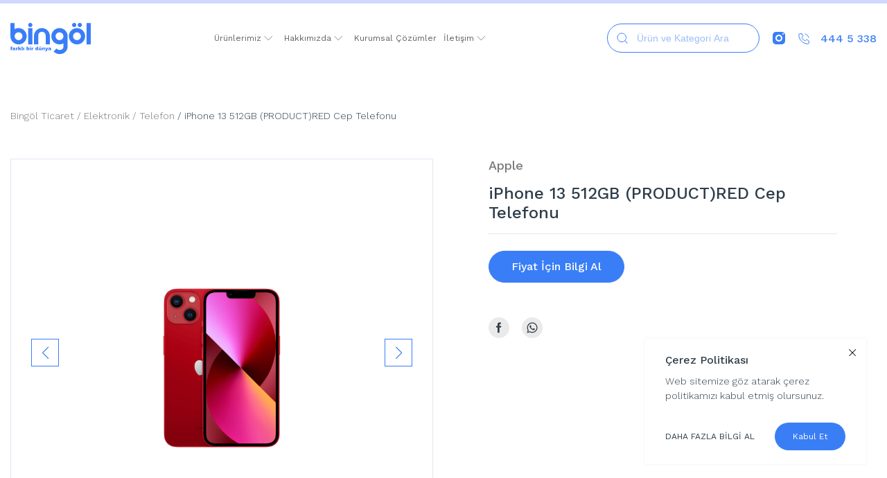

--- FILE ---
content_type: text/html; charset=UTF-8
request_url: https://bingolticaret.com/iphone-13-512gb-productred-cep-telefonu/
body_size: 38905
content:
<!DOCTYPE html>

		
<html lang="tr" dir="ltr" class="ltr">

<head><meta charset="UTF-8" /><script>if(navigator.userAgent.match(/MSIE|Internet Explorer/i)||navigator.userAgent.match(/Trident\/7\..*?rv:11/i)){var href=document.location.href;if(!href.match(/[?&]nowprocket/)){if(href.indexOf("?")==-1){if(href.indexOf("#")==-1){document.location.href=href+"?nowprocket=1"}else{document.location.href=href.replace("#","?nowprocket=1#")}}else{if(href.indexOf("#")==-1){document.location.href=href+"&nowprocket=1"}else{document.location.href=href.replace("#","&nowprocket=1#")}}}}</script><script>(()=>{class RocketLazyLoadScripts{constructor(){this.v="2.0.4",this.userEvents=["keydown","keyup","mousedown","mouseup","mousemove","mouseover","mouseout","touchmove","touchstart","touchend","touchcancel","wheel","click","dblclick","input"],this.attributeEvents=["onblur","onclick","oncontextmenu","ondblclick","onfocus","onmousedown","onmouseenter","onmouseleave","onmousemove","onmouseout","onmouseover","onmouseup","onmousewheel","onscroll","onsubmit"]}async t(){this.i(),this.o(),/iP(ad|hone)/.test(navigator.userAgent)&&this.h(),this.u(),this.l(this),this.m(),this.k(this),this.p(this),this._(),await Promise.all([this.R(),this.L()]),this.lastBreath=Date.now(),this.S(this),this.P(),this.D(),this.O(),this.M(),await this.C(this.delayedScripts.normal),await this.C(this.delayedScripts.defer),await this.C(this.delayedScripts.async),await this.T(),await this.F(),await this.j(),await this.A(),window.dispatchEvent(new Event("rocket-allScriptsLoaded")),this.everythingLoaded=!0,this.lastTouchEnd&&await new Promise(t=>setTimeout(t,500-Date.now()+this.lastTouchEnd)),this.I(),this.H(),this.U(),this.W()}i(){this.CSPIssue=sessionStorage.getItem("rocketCSPIssue"),document.addEventListener("securitypolicyviolation",t=>{this.CSPIssue||"script-src-elem"!==t.violatedDirective||"data"!==t.blockedURI||(this.CSPIssue=!0,sessionStorage.setItem("rocketCSPIssue",!0))},{isRocket:!0})}o(){window.addEventListener("pageshow",t=>{this.persisted=t.persisted,this.realWindowLoadedFired=!0},{isRocket:!0}),window.addEventListener("pagehide",()=>{this.onFirstUserAction=null},{isRocket:!0})}h(){let t;function e(e){t=e}window.addEventListener("touchstart",e,{isRocket:!0}),window.addEventListener("touchend",function i(o){o.changedTouches[0]&&t.changedTouches[0]&&Math.abs(o.changedTouches[0].pageX-t.changedTouches[0].pageX)<10&&Math.abs(o.changedTouches[0].pageY-t.changedTouches[0].pageY)<10&&o.timeStamp-t.timeStamp<200&&(window.removeEventListener("touchstart",e,{isRocket:!0}),window.removeEventListener("touchend",i,{isRocket:!0}),"INPUT"===o.target.tagName&&"text"===o.target.type||(o.target.dispatchEvent(new TouchEvent("touchend",{target:o.target,bubbles:!0})),o.target.dispatchEvent(new MouseEvent("mouseover",{target:o.target,bubbles:!0})),o.target.dispatchEvent(new PointerEvent("click",{target:o.target,bubbles:!0,cancelable:!0,detail:1,clientX:o.changedTouches[0].clientX,clientY:o.changedTouches[0].clientY})),event.preventDefault()))},{isRocket:!0})}q(t){this.userActionTriggered||("mousemove"!==t.type||this.firstMousemoveIgnored?"keyup"===t.type||"mouseover"===t.type||"mouseout"===t.type||(this.userActionTriggered=!0,this.onFirstUserAction&&this.onFirstUserAction()):this.firstMousemoveIgnored=!0),"click"===t.type&&t.preventDefault(),t.stopPropagation(),t.stopImmediatePropagation(),"touchstart"===this.lastEvent&&"touchend"===t.type&&(this.lastTouchEnd=Date.now()),"click"===t.type&&(this.lastTouchEnd=0),this.lastEvent=t.type,t.composedPath&&t.composedPath()[0].getRootNode()instanceof ShadowRoot&&(t.rocketTarget=t.composedPath()[0]),this.savedUserEvents.push(t)}u(){this.savedUserEvents=[],this.userEventHandler=this.q.bind(this),this.userEvents.forEach(t=>window.addEventListener(t,this.userEventHandler,{passive:!1,isRocket:!0})),document.addEventListener("visibilitychange",this.userEventHandler,{isRocket:!0})}U(){this.userEvents.forEach(t=>window.removeEventListener(t,this.userEventHandler,{passive:!1,isRocket:!0})),document.removeEventListener("visibilitychange",this.userEventHandler,{isRocket:!0}),this.savedUserEvents.forEach(t=>{(t.rocketTarget||t.target).dispatchEvent(new window[t.constructor.name](t.type,t))})}m(){const t="return false",e=Array.from(this.attributeEvents,t=>"data-rocket-"+t),i="["+this.attributeEvents.join("],[")+"]",o="[data-rocket-"+this.attributeEvents.join("],[data-rocket-")+"]",s=(e,i,o)=>{o&&o!==t&&(e.setAttribute("data-rocket-"+i,o),e["rocket"+i]=new Function("event",o),e.setAttribute(i,t))};new MutationObserver(t=>{for(const n of t)"attributes"===n.type&&(n.attributeName.startsWith("data-rocket-")||this.everythingLoaded?n.attributeName.startsWith("data-rocket-")&&this.everythingLoaded&&this.N(n.target,n.attributeName.substring(12)):s(n.target,n.attributeName,n.target.getAttribute(n.attributeName))),"childList"===n.type&&n.addedNodes.forEach(t=>{if(t.nodeType===Node.ELEMENT_NODE)if(this.everythingLoaded)for(const i of[t,...t.querySelectorAll(o)])for(const t of i.getAttributeNames())e.includes(t)&&this.N(i,t.substring(12));else for(const e of[t,...t.querySelectorAll(i)])for(const t of e.getAttributeNames())this.attributeEvents.includes(t)&&s(e,t,e.getAttribute(t))})}).observe(document,{subtree:!0,childList:!0,attributeFilter:[...this.attributeEvents,...e]})}I(){this.attributeEvents.forEach(t=>{document.querySelectorAll("[data-rocket-"+t+"]").forEach(e=>{this.N(e,t)})})}N(t,e){const i=t.getAttribute("data-rocket-"+e);i&&(t.setAttribute(e,i),t.removeAttribute("data-rocket-"+e))}k(t){Object.defineProperty(HTMLElement.prototype,"onclick",{get(){return this.rocketonclick||null},set(e){this.rocketonclick=e,this.setAttribute(t.everythingLoaded?"onclick":"data-rocket-onclick","this.rocketonclick(event)")}})}S(t){function e(e,i){let o=e[i];e[i]=null,Object.defineProperty(e,i,{get:()=>o,set(s){t.everythingLoaded?o=s:e["rocket"+i]=o=s}})}e(document,"onreadystatechange"),e(window,"onload"),e(window,"onpageshow");try{Object.defineProperty(document,"readyState",{get:()=>t.rocketReadyState,set(e){t.rocketReadyState=e},configurable:!0}),document.readyState="loading"}catch(t){console.log("WPRocket DJE readyState conflict, bypassing")}}l(t){this.originalAddEventListener=EventTarget.prototype.addEventListener,this.originalRemoveEventListener=EventTarget.prototype.removeEventListener,this.savedEventListeners=[],EventTarget.prototype.addEventListener=function(e,i,o){o&&o.isRocket||!t.B(e,this)&&!t.userEvents.includes(e)||t.B(e,this)&&!t.userActionTriggered||e.startsWith("rocket-")||t.everythingLoaded?t.originalAddEventListener.call(this,e,i,o):(t.savedEventListeners.push({target:this,remove:!1,type:e,func:i,options:o}),"mouseenter"!==e&&"mouseleave"!==e||t.originalAddEventListener.call(this,e,t.savedUserEvents.push,o))},EventTarget.prototype.removeEventListener=function(e,i,o){o&&o.isRocket||!t.B(e,this)&&!t.userEvents.includes(e)||t.B(e,this)&&!t.userActionTriggered||e.startsWith("rocket-")||t.everythingLoaded?t.originalRemoveEventListener.call(this,e,i,o):t.savedEventListeners.push({target:this,remove:!0,type:e,func:i,options:o})}}J(t,e){this.savedEventListeners=this.savedEventListeners.filter(i=>{let o=i.type,s=i.target||window;return e!==o||t!==s||(this.B(o,s)&&(i.type="rocket-"+o),this.$(i),!1)})}H(){EventTarget.prototype.addEventListener=this.originalAddEventListener,EventTarget.prototype.removeEventListener=this.originalRemoveEventListener,this.savedEventListeners.forEach(t=>this.$(t))}$(t){t.remove?this.originalRemoveEventListener.call(t.target,t.type,t.func,t.options):this.originalAddEventListener.call(t.target,t.type,t.func,t.options)}p(t){let e;function i(e){return t.everythingLoaded?e:e.split(" ").map(t=>"load"===t||t.startsWith("load.")?"rocket-jquery-load":t).join(" ")}function o(o){function s(e){const s=o.fn[e];o.fn[e]=o.fn.init.prototype[e]=function(){return this[0]===window&&t.userActionTriggered&&("string"==typeof arguments[0]||arguments[0]instanceof String?arguments[0]=i(arguments[0]):"object"==typeof arguments[0]&&Object.keys(arguments[0]).forEach(t=>{const e=arguments[0][t];delete arguments[0][t],arguments[0][i(t)]=e})),s.apply(this,arguments),this}}if(o&&o.fn&&!t.allJQueries.includes(o)){const e={DOMContentLoaded:[],"rocket-DOMContentLoaded":[]};for(const t in e)document.addEventListener(t,()=>{e[t].forEach(t=>t())},{isRocket:!0});o.fn.ready=o.fn.init.prototype.ready=function(i){function s(){parseInt(o.fn.jquery)>2?setTimeout(()=>i.bind(document)(o)):i.bind(document)(o)}return"function"==typeof i&&(t.realDomReadyFired?!t.userActionTriggered||t.fauxDomReadyFired?s():e["rocket-DOMContentLoaded"].push(s):e.DOMContentLoaded.push(s)),o([])},s("on"),s("one"),s("off"),t.allJQueries.push(o)}e=o}t.allJQueries=[],o(window.jQuery),Object.defineProperty(window,"jQuery",{get:()=>e,set(t){o(t)}})}P(){const t=new Map;document.write=document.writeln=function(e){const i=document.currentScript,o=document.createRange(),s=i.parentElement;let n=t.get(i);void 0===n&&(n=i.nextSibling,t.set(i,n));const c=document.createDocumentFragment();o.setStart(c,0),c.appendChild(o.createContextualFragment(e)),s.insertBefore(c,n)}}async R(){return new Promise(t=>{this.userActionTriggered?t():this.onFirstUserAction=t})}async L(){return new Promise(t=>{document.addEventListener("DOMContentLoaded",()=>{this.realDomReadyFired=!0,t()},{isRocket:!0})})}async j(){return this.realWindowLoadedFired?Promise.resolve():new Promise(t=>{window.addEventListener("load",t,{isRocket:!0})})}M(){this.pendingScripts=[];this.scriptsMutationObserver=new MutationObserver(t=>{for(const e of t)e.addedNodes.forEach(t=>{"SCRIPT"!==t.tagName||t.noModule||t.isWPRocket||this.pendingScripts.push({script:t,promise:new Promise(e=>{const i=()=>{const i=this.pendingScripts.findIndex(e=>e.script===t);i>=0&&this.pendingScripts.splice(i,1),e()};t.addEventListener("load",i,{isRocket:!0}),t.addEventListener("error",i,{isRocket:!0}),setTimeout(i,1e3)})})})}),this.scriptsMutationObserver.observe(document,{childList:!0,subtree:!0})}async F(){await this.X(),this.pendingScripts.length?(await this.pendingScripts[0].promise,await this.F()):this.scriptsMutationObserver.disconnect()}D(){this.delayedScripts={normal:[],async:[],defer:[]},document.querySelectorAll("script[type$=rocketlazyloadscript]").forEach(t=>{t.hasAttribute("data-rocket-src")?t.hasAttribute("async")&&!1!==t.async?this.delayedScripts.async.push(t):t.hasAttribute("defer")&&!1!==t.defer||"module"===t.getAttribute("data-rocket-type")?this.delayedScripts.defer.push(t):this.delayedScripts.normal.push(t):this.delayedScripts.normal.push(t)})}async _(){await this.L();let t=[];document.querySelectorAll("script[type$=rocketlazyloadscript][data-rocket-src]").forEach(e=>{let i=e.getAttribute("data-rocket-src");if(i&&!i.startsWith("data:")){i.startsWith("//")&&(i=location.protocol+i);try{const o=new URL(i).origin;o!==location.origin&&t.push({src:o,crossOrigin:e.crossOrigin||"module"===e.getAttribute("data-rocket-type")})}catch(t){}}}),t=[...new Map(t.map(t=>[JSON.stringify(t),t])).values()],this.Y(t,"preconnect")}async G(t){if(await this.K(),!0!==t.noModule||!("noModule"in HTMLScriptElement.prototype))return new Promise(e=>{let i;function o(){(i||t).setAttribute("data-rocket-status","executed"),e()}try{if(navigator.userAgent.includes("Firefox/")||""===navigator.vendor||this.CSPIssue)i=document.createElement("script"),[...t.attributes].forEach(t=>{let e=t.nodeName;"type"!==e&&("data-rocket-type"===e&&(e="type"),"data-rocket-src"===e&&(e="src"),i.setAttribute(e,t.nodeValue))}),t.text&&(i.text=t.text),t.nonce&&(i.nonce=t.nonce),i.hasAttribute("src")?(i.addEventListener("load",o,{isRocket:!0}),i.addEventListener("error",()=>{i.setAttribute("data-rocket-status","failed-network"),e()},{isRocket:!0}),setTimeout(()=>{i.isConnected||e()},1)):(i.text=t.text,o()),i.isWPRocket=!0,t.parentNode.replaceChild(i,t);else{const i=t.getAttribute("data-rocket-type"),s=t.getAttribute("data-rocket-src");i?(t.type=i,t.removeAttribute("data-rocket-type")):t.removeAttribute("type"),t.addEventListener("load",o,{isRocket:!0}),t.addEventListener("error",i=>{this.CSPIssue&&i.target.src.startsWith("data:")?(console.log("WPRocket: CSP fallback activated"),t.removeAttribute("src"),this.G(t).then(e)):(t.setAttribute("data-rocket-status","failed-network"),e())},{isRocket:!0}),s?(t.fetchPriority="high",t.removeAttribute("data-rocket-src"),t.src=s):t.src="data:text/javascript;base64,"+window.btoa(unescape(encodeURIComponent(t.text)))}}catch(i){t.setAttribute("data-rocket-status","failed-transform"),e()}});t.setAttribute("data-rocket-status","skipped")}async C(t){const e=t.shift();return e?(e.isConnected&&await this.G(e),this.C(t)):Promise.resolve()}O(){this.Y([...this.delayedScripts.normal,...this.delayedScripts.defer,...this.delayedScripts.async],"preload")}Y(t,e){this.trash=this.trash||[];let i=!0;var o=document.createDocumentFragment();t.forEach(t=>{const s=t.getAttribute&&t.getAttribute("data-rocket-src")||t.src;if(s&&!s.startsWith("data:")){const n=document.createElement("link");n.href=s,n.rel=e,"preconnect"!==e&&(n.as="script",n.fetchPriority=i?"high":"low"),t.getAttribute&&"module"===t.getAttribute("data-rocket-type")&&(n.crossOrigin=!0),t.crossOrigin&&(n.crossOrigin=t.crossOrigin),t.integrity&&(n.integrity=t.integrity),t.nonce&&(n.nonce=t.nonce),o.appendChild(n),this.trash.push(n),i=!1}}),document.head.appendChild(o)}W(){this.trash.forEach(t=>t.remove())}async T(){try{document.readyState="interactive"}catch(t){}this.fauxDomReadyFired=!0;try{await this.K(),this.J(document,"readystatechange"),document.dispatchEvent(new Event("rocket-readystatechange")),await this.K(),document.rocketonreadystatechange&&document.rocketonreadystatechange(),await this.K(),this.J(document,"DOMContentLoaded"),document.dispatchEvent(new Event("rocket-DOMContentLoaded")),await this.K(),this.J(window,"DOMContentLoaded"),window.dispatchEvent(new Event("rocket-DOMContentLoaded"))}catch(t){console.error(t)}}async A(){try{document.readyState="complete"}catch(t){}try{await this.K(),this.J(document,"readystatechange"),document.dispatchEvent(new Event("rocket-readystatechange")),await this.K(),document.rocketonreadystatechange&&document.rocketonreadystatechange(),await this.K(),this.J(window,"load"),window.dispatchEvent(new Event("rocket-load")),await this.K(),window.rocketonload&&window.rocketonload(),await this.K(),this.allJQueries.forEach(t=>t(window).trigger("rocket-jquery-load")),await this.K(),this.J(window,"pageshow");const t=new Event("rocket-pageshow");t.persisted=this.persisted,window.dispatchEvent(t),await this.K(),window.rocketonpageshow&&window.rocketonpageshow({persisted:this.persisted})}catch(t){console.error(t)}}async K(){Date.now()-this.lastBreath>45&&(await this.X(),this.lastBreath=Date.now())}async X(){return document.hidden?new Promise(t=>setTimeout(t)):new Promise(t=>requestAnimationFrame(t))}B(t,e){return e===document&&"readystatechange"===t||(e===document&&"DOMContentLoaded"===t||(e===window&&"DOMContentLoaded"===t||(e===window&&"load"===t||e===window&&"pageshow"===t)))}static run(){(new RocketLazyLoadScripts).t()}}RocketLazyLoadScripts.run()})();</script>
	

	<meta http-equiv="X-UA-Compatible" content="IE=edge" />
	<meta name="viewport" content="width=device-width, initial-scale=1.0, minimum-scale=1, maximum-scale=1" />

	<link data-minify="1" rel="stylesheet" href="https://bingolticaret.com/wp-content/cache/min/1/swiper/swiper-bundle.min.css?ver=1722177224" />
	<script data-minify="1" src="https://bingolticaret.com/wp-content/cache/min/1/swiper/swiper-bundle.min.js?ver=1722177224" data-rocket-defer defer></script>

	<link rel="apple-touch-icon" sizes="180x180" href="/dist/img/favicon/apple-touch-icon.png" />
	<link rel="icon" type="image/png" sizes="32x32" href="/dist/img/favicon/favicon-32x32.png" />
	<link rel="icon" type="image/png" sizes="16x16" href="/dist/img/favicon/favicon-16x16.png" />
	<link rel="shortcut icon" href="/dist/img/favicon/favicon.ico" />

	<link rel="stylesheet" href="https://bingolticaret.com/wp-content/themes/bingolticaret-theme/dist/css/main.min.css" />
	<!-- Google Tag Manager -->
	<script>
		(function(w, d, s, l, i) {
			w[l] = w[l] || [];
			w[l].push({
				'gtm.start': new Date().getTime(),
				event: 'gtm.js'
			});
			var f = d.getElementsByTagName(s)[0],
				j = d.createElement(s),
				dl = l != 'dataLayer' ? '&l=' + l : '';
			j.async = true;
			j.src = 'https://www.googletagmanager.com/gtm.js?id=' + i + dl;
			f.parentNode.insertBefore(j, f);
		})(window, document, 'script', 'dataLayer', 'GTM-5QTM836');
	</script><!-- End Google Tag Manager -->

		<style>img:is([sizes="auto" i], [sizes^="auto," i]) { contain-intrinsic-size: 3000px 1500px }</style>
	
<!-- Rank Math PRO tarafından Arama Motoru Optimizasyonu - https://rankmath.com/ -->
<title>iPhone 13 512GB (PRODUCT)RED Cep Telefonu | Bingöl Ticaret</title>
<meta name="robots" content="follow, index, max-snippet:-1, max-video-preview:-1, max-image-preview:large"/>
<link rel="canonical" href="https://bingolticaret.com/iphone-13-512gb-productred-cep-telefonu/" />
<meta property="og:locale" content="tr_TR" />
<meta property="og:type" content="article" />
<meta property="og:title" content="iPhone 13 512GB (PRODUCT)RED Cep Telefonu | Bingöl Ticaret" />
<meta property="og:url" content="https://bingolticaret.com/iphone-13-512gb-productred-cep-telefonu/" />
<meta property="og:site_name" content="Bingöl Ticaret" />
<meta property="article:publisher" content="https://www.facebook.com/bingolticaret/" />
<meta property="og:updated_time" content="2022-01-15T15:41:35+03:00" />
<meta name="twitter:card" content="summary_large_image" />
<meta name="twitter:title" content="iPhone 13 512GB (PRODUCT)RED Cep Telefonu | Bingöl Ticaret" />
<meta name="twitter:site" content="@https://twitter.com/bingolticaret" />
<meta name="twitter:creator" content="@https://twitter.com/bingolticaret" />
<meta name="twitter:label1" content="Yazan" />
<meta name="twitter:data1" content="bingolticaret" />
<meta name="twitter:label2" content="Okuma süresi" />
<meta name="twitter:data2" content="Bir dakikadan az" />
<!-- /Rank Math WordPress SEO eklentisi -->


<link rel="alternate" type="application/rss+xml" title="Bingöl Ticaret &raquo; akışı" href="https://bingolticaret.com/feed/" />
<link rel="alternate" type="application/rss+xml" title="Bingöl Ticaret &raquo; yorum akışı" href="https://bingolticaret.com/comments/feed/" />
<style id='wp-emoji-styles-inline-css' type='text/css'>

	img.wp-smiley, img.emoji {
		display: inline !important;
		border: none !important;
		box-shadow: none !important;
		height: 1em !important;
		width: 1em !important;
		margin: 0 0.07em !important;
		vertical-align: -0.1em !important;
		background: none !important;
		padding: 0 !important;
	}
</style>
<link rel='stylesheet' id='wp-block-library-css' href='https://bingolticaret.com/wp-includes/css/dist/block-library/style.min.css?ver=6.8.3' type='text/css' media='all' />
<style id='classic-theme-styles-inline-css' type='text/css'>
/*! This file is auto-generated */
.wp-block-button__link{color:#fff;background-color:#32373c;border-radius:9999px;box-shadow:none;text-decoration:none;padding:calc(.667em + 2px) calc(1.333em + 2px);font-size:1.125em}.wp-block-file__button{background:#32373c;color:#fff;text-decoration:none}
</style>
<style id='global-styles-inline-css' type='text/css'>
:root{--wp--preset--aspect-ratio--square: 1;--wp--preset--aspect-ratio--4-3: 4/3;--wp--preset--aspect-ratio--3-4: 3/4;--wp--preset--aspect-ratio--3-2: 3/2;--wp--preset--aspect-ratio--2-3: 2/3;--wp--preset--aspect-ratio--16-9: 16/9;--wp--preset--aspect-ratio--9-16: 9/16;--wp--preset--color--black: #000000;--wp--preset--color--cyan-bluish-gray: #abb8c3;--wp--preset--color--white: #ffffff;--wp--preset--color--pale-pink: #f78da7;--wp--preset--color--vivid-red: #cf2e2e;--wp--preset--color--luminous-vivid-orange: #ff6900;--wp--preset--color--luminous-vivid-amber: #fcb900;--wp--preset--color--light-green-cyan: #7bdcb5;--wp--preset--color--vivid-green-cyan: #00d084;--wp--preset--color--pale-cyan-blue: #8ed1fc;--wp--preset--color--vivid-cyan-blue: #0693e3;--wp--preset--color--vivid-purple: #9b51e0;--wp--preset--gradient--vivid-cyan-blue-to-vivid-purple: linear-gradient(135deg,rgba(6,147,227,1) 0%,rgb(155,81,224) 100%);--wp--preset--gradient--light-green-cyan-to-vivid-green-cyan: linear-gradient(135deg,rgb(122,220,180) 0%,rgb(0,208,130) 100%);--wp--preset--gradient--luminous-vivid-amber-to-luminous-vivid-orange: linear-gradient(135deg,rgba(252,185,0,1) 0%,rgba(255,105,0,1) 100%);--wp--preset--gradient--luminous-vivid-orange-to-vivid-red: linear-gradient(135deg,rgba(255,105,0,1) 0%,rgb(207,46,46) 100%);--wp--preset--gradient--very-light-gray-to-cyan-bluish-gray: linear-gradient(135deg,rgb(238,238,238) 0%,rgb(169,184,195) 100%);--wp--preset--gradient--cool-to-warm-spectrum: linear-gradient(135deg,rgb(74,234,220) 0%,rgb(151,120,209) 20%,rgb(207,42,186) 40%,rgb(238,44,130) 60%,rgb(251,105,98) 80%,rgb(254,248,76) 100%);--wp--preset--gradient--blush-light-purple: linear-gradient(135deg,rgb(255,206,236) 0%,rgb(152,150,240) 100%);--wp--preset--gradient--blush-bordeaux: linear-gradient(135deg,rgb(254,205,165) 0%,rgb(254,45,45) 50%,rgb(107,0,62) 100%);--wp--preset--gradient--luminous-dusk: linear-gradient(135deg,rgb(255,203,112) 0%,rgb(199,81,192) 50%,rgb(65,88,208) 100%);--wp--preset--gradient--pale-ocean: linear-gradient(135deg,rgb(255,245,203) 0%,rgb(182,227,212) 50%,rgb(51,167,181) 100%);--wp--preset--gradient--electric-grass: linear-gradient(135deg,rgb(202,248,128) 0%,rgb(113,206,126) 100%);--wp--preset--gradient--midnight: linear-gradient(135deg,rgb(2,3,129) 0%,rgb(40,116,252) 100%);--wp--preset--font-size--small: 13px;--wp--preset--font-size--medium: 20px;--wp--preset--font-size--large: 36px;--wp--preset--font-size--x-large: 42px;--wp--preset--spacing--20: 0.44rem;--wp--preset--spacing--30: 0.67rem;--wp--preset--spacing--40: 1rem;--wp--preset--spacing--50: 1.5rem;--wp--preset--spacing--60: 2.25rem;--wp--preset--spacing--70: 3.38rem;--wp--preset--spacing--80: 5.06rem;--wp--preset--shadow--natural: 6px 6px 9px rgba(0, 0, 0, 0.2);--wp--preset--shadow--deep: 12px 12px 50px rgba(0, 0, 0, 0.4);--wp--preset--shadow--sharp: 6px 6px 0px rgba(0, 0, 0, 0.2);--wp--preset--shadow--outlined: 6px 6px 0px -3px rgba(255, 255, 255, 1), 6px 6px rgba(0, 0, 0, 1);--wp--preset--shadow--crisp: 6px 6px 0px rgba(0, 0, 0, 1);}:where(.is-layout-flex){gap: 0.5em;}:where(.is-layout-grid){gap: 0.5em;}body .is-layout-flex{display: flex;}.is-layout-flex{flex-wrap: wrap;align-items: center;}.is-layout-flex > :is(*, div){margin: 0;}body .is-layout-grid{display: grid;}.is-layout-grid > :is(*, div){margin: 0;}:where(.wp-block-columns.is-layout-flex){gap: 2em;}:where(.wp-block-columns.is-layout-grid){gap: 2em;}:where(.wp-block-post-template.is-layout-flex){gap: 1.25em;}:where(.wp-block-post-template.is-layout-grid){gap: 1.25em;}.has-black-color{color: var(--wp--preset--color--black) !important;}.has-cyan-bluish-gray-color{color: var(--wp--preset--color--cyan-bluish-gray) !important;}.has-white-color{color: var(--wp--preset--color--white) !important;}.has-pale-pink-color{color: var(--wp--preset--color--pale-pink) !important;}.has-vivid-red-color{color: var(--wp--preset--color--vivid-red) !important;}.has-luminous-vivid-orange-color{color: var(--wp--preset--color--luminous-vivid-orange) !important;}.has-luminous-vivid-amber-color{color: var(--wp--preset--color--luminous-vivid-amber) !important;}.has-light-green-cyan-color{color: var(--wp--preset--color--light-green-cyan) !important;}.has-vivid-green-cyan-color{color: var(--wp--preset--color--vivid-green-cyan) !important;}.has-pale-cyan-blue-color{color: var(--wp--preset--color--pale-cyan-blue) !important;}.has-vivid-cyan-blue-color{color: var(--wp--preset--color--vivid-cyan-blue) !important;}.has-vivid-purple-color{color: var(--wp--preset--color--vivid-purple) !important;}.has-black-background-color{background-color: var(--wp--preset--color--black) !important;}.has-cyan-bluish-gray-background-color{background-color: var(--wp--preset--color--cyan-bluish-gray) !important;}.has-white-background-color{background-color: var(--wp--preset--color--white) !important;}.has-pale-pink-background-color{background-color: var(--wp--preset--color--pale-pink) !important;}.has-vivid-red-background-color{background-color: var(--wp--preset--color--vivid-red) !important;}.has-luminous-vivid-orange-background-color{background-color: var(--wp--preset--color--luminous-vivid-orange) !important;}.has-luminous-vivid-amber-background-color{background-color: var(--wp--preset--color--luminous-vivid-amber) !important;}.has-light-green-cyan-background-color{background-color: var(--wp--preset--color--light-green-cyan) !important;}.has-vivid-green-cyan-background-color{background-color: var(--wp--preset--color--vivid-green-cyan) !important;}.has-pale-cyan-blue-background-color{background-color: var(--wp--preset--color--pale-cyan-blue) !important;}.has-vivid-cyan-blue-background-color{background-color: var(--wp--preset--color--vivid-cyan-blue) !important;}.has-vivid-purple-background-color{background-color: var(--wp--preset--color--vivid-purple) !important;}.has-black-border-color{border-color: var(--wp--preset--color--black) !important;}.has-cyan-bluish-gray-border-color{border-color: var(--wp--preset--color--cyan-bluish-gray) !important;}.has-white-border-color{border-color: var(--wp--preset--color--white) !important;}.has-pale-pink-border-color{border-color: var(--wp--preset--color--pale-pink) !important;}.has-vivid-red-border-color{border-color: var(--wp--preset--color--vivid-red) !important;}.has-luminous-vivid-orange-border-color{border-color: var(--wp--preset--color--luminous-vivid-orange) !important;}.has-luminous-vivid-amber-border-color{border-color: var(--wp--preset--color--luminous-vivid-amber) !important;}.has-light-green-cyan-border-color{border-color: var(--wp--preset--color--light-green-cyan) !important;}.has-vivid-green-cyan-border-color{border-color: var(--wp--preset--color--vivid-green-cyan) !important;}.has-pale-cyan-blue-border-color{border-color: var(--wp--preset--color--pale-cyan-blue) !important;}.has-vivid-cyan-blue-border-color{border-color: var(--wp--preset--color--vivid-cyan-blue) !important;}.has-vivid-purple-border-color{border-color: var(--wp--preset--color--vivid-purple) !important;}.has-vivid-cyan-blue-to-vivid-purple-gradient-background{background: var(--wp--preset--gradient--vivid-cyan-blue-to-vivid-purple) !important;}.has-light-green-cyan-to-vivid-green-cyan-gradient-background{background: var(--wp--preset--gradient--light-green-cyan-to-vivid-green-cyan) !important;}.has-luminous-vivid-amber-to-luminous-vivid-orange-gradient-background{background: var(--wp--preset--gradient--luminous-vivid-amber-to-luminous-vivid-orange) !important;}.has-luminous-vivid-orange-to-vivid-red-gradient-background{background: var(--wp--preset--gradient--luminous-vivid-orange-to-vivid-red) !important;}.has-very-light-gray-to-cyan-bluish-gray-gradient-background{background: var(--wp--preset--gradient--very-light-gray-to-cyan-bluish-gray) !important;}.has-cool-to-warm-spectrum-gradient-background{background: var(--wp--preset--gradient--cool-to-warm-spectrum) !important;}.has-blush-light-purple-gradient-background{background: var(--wp--preset--gradient--blush-light-purple) !important;}.has-blush-bordeaux-gradient-background{background: var(--wp--preset--gradient--blush-bordeaux) !important;}.has-luminous-dusk-gradient-background{background: var(--wp--preset--gradient--luminous-dusk) !important;}.has-pale-ocean-gradient-background{background: var(--wp--preset--gradient--pale-ocean) !important;}.has-electric-grass-gradient-background{background: var(--wp--preset--gradient--electric-grass) !important;}.has-midnight-gradient-background{background: var(--wp--preset--gradient--midnight) !important;}.has-small-font-size{font-size: var(--wp--preset--font-size--small) !important;}.has-medium-font-size{font-size: var(--wp--preset--font-size--medium) !important;}.has-large-font-size{font-size: var(--wp--preset--font-size--large) !important;}.has-x-large-font-size{font-size: var(--wp--preset--font-size--x-large) !important;}
:where(.wp-block-post-template.is-layout-flex){gap: 1.25em;}:where(.wp-block-post-template.is-layout-grid){gap: 1.25em;}
:where(.wp-block-columns.is-layout-flex){gap: 2em;}:where(.wp-block-columns.is-layout-grid){gap: 2em;}
:root :where(.wp-block-pullquote){font-size: 1.5em;line-height: 1.6;}
</style>
<link data-minify="1" rel='stylesheet' id='blankslate-style-css' href='https://bingolticaret.com/wp-content/cache/min/1/wp-content/themes/bingolticaret-theme/style.css?ver=1722177224' type='text/css' media='all' />
<style id='rocket-lazyload-inline-css' type='text/css'>
.rll-youtube-player{position:relative;padding-bottom:56.23%;height:0;overflow:hidden;max-width:100%;}.rll-youtube-player:focus-within{outline: 2px solid currentColor;outline-offset: 5px;}.rll-youtube-player iframe{position:absolute;top:0;left:0;width:100%;height:100%;z-index:100;background:0 0}.rll-youtube-player img{bottom:0;display:block;left:0;margin:auto;max-width:100%;width:100%;position:absolute;right:0;top:0;border:none;height:auto;-webkit-transition:.4s all;-moz-transition:.4s all;transition:.4s all}.rll-youtube-player img:hover{-webkit-filter:brightness(75%)}.rll-youtube-player .play{height:100%;width:100%;left:0;top:0;position:absolute;background:url(https://bingolticaret.com/wp-content/plugins/wp-rocket/assets/img/youtube.png) no-repeat center;background-color: transparent !important;cursor:pointer;border:none;}
</style>
<script type="text/javascript" src="https://bingolticaret.com/wp-includes/js/jquery/jquery.min.js?ver=3.7.1" id="jquery-core-js" data-rocket-defer defer></script>
<script type="text/javascript" src="https://bingolticaret.com/wp-includes/js/jquery/jquery-migrate.min.js?ver=3.4.1" id="jquery-migrate-js" data-rocket-defer defer></script>
<link rel="https://api.w.org/" href="https://bingolticaret.com/wp-json/" /><link rel="alternate" title="JSON" type="application/json" href="https://bingolticaret.com/wp-json/wp/v2/product/3041" /><link rel="EditURI" type="application/rsd+xml" title="RSD" href="https://bingolticaret.com/xmlrpc.php?rsd" />
<meta name="generator" content="WordPress 6.8.3" />
<link rel='shortlink' href='https://bingolticaret.com/?p=3041' />
<link rel="alternate" title="oEmbed (JSON)" type="application/json+oembed" href="https://bingolticaret.com/wp-json/oembed/1.0/embed?url=https%3A%2F%2Fbingolticaret.com%2Fiphone-13-512gb-productred-cep-telefonu%2F" />
<link rel="alternate" title="oEmbed (XML)" type="text/xml+oembed" href="https://bingolticaret.com/wp-json/oembed/1.0/embed?url=https%3A%2F%2Fbingolticaret.com%2Fiphone-13-512gb-productred-cep-telefonu%2F&#038;format=xml" />
<style type="text/css">.recentcomments a{display:inline !important;padding:0 !important;margin:0 !important;}</style><link rel="icon" href="https://bingolticaret.com/wp-content/uploads/2021/07/favicon.svg" sizes="32x32" />
<link rel="icon" href="https://bingolticaret.com/wp-content/uploads/2021/07/favicon.svg" sizes="192x192" />
<link rel="apple-touch-icon" href="https://bingolticaret.com/wp-content/uploads/2021/07/favicon.svg" />
<meta name="msapplication-TileImage" content="https://bingolticaret.com/wp-content/uploads/2021/07/favicon.svg" />
<noscript><style id="rocket-lazyload-nojs-css">.rll-youtube-player, [data-lazy-src]{display:none !important;}</style></noscript><meta name="generator" content="WP Rocket 3.19.4" data-wpr-features="wpr_delay_js wpr_defer_js wpr_minify_js wpr_lazyload_images wpr_lazyload_iframes wpr_minify_css wpr_preload_links wpr_desktop" /></head>


<body data-rsssl=1 class="wp-singular product-template-default single single-product postid-3041 wp-theme-bingolticaret-theme ">

	<!-- Google Tag Manager (noscript) --><noscript><iframe src="https://www.googletagmanager.com/ns.html?id=GTM-5QTM836" height="0" width="0" style="display:none;visibility:hidden"></iframe></noscript><!-- End Google Tag Manager (noscript) -->

	<header data-rocket-location-hash="91411f51399b73ab1dbef89cba34b201" data-loading-text="Yükleniyor...">

		
		<div data-rocket-location-hash="6005da2017e5fd3302f88d75d9af55c2" class="container">
			<div data-rocket-location-hash="8cf8b233c168af269a213b6e05d249f9" class="row">
				<div class="col-lg-12">
					<div class="logo">

																				<a href="https://bingolticaret.com">
								<img class="header-logo" src="data:image/svg+xml,%3Csvg%20xmlns='http://www.w3.org/2000/svg'%20viewBox='0%200%200%200'%3E%3C/svg%3E" alt="" data-lazy-src="https://bingolticaret.com/wp-content/uploads/2021/06/logo.svg" /><noscript><img class="header-logo" src="https://bingolticaret.com/wp-content/uploads/2021/06/logo.svg" alt="" /></noscript>
								<div class="logo-information">
									Kurumsal <br> Çözümler
								</div>
							</a>
						

						<div class="nav-search">
															<div class="language">
																			<a href="https://bingolticaret.com/en/homepage/">
											<span>EN</span>
										</a>
																	</div>
							
															<div class="call-number">
									<a href="tel:4445338">
										<img src="data:image/svg+xml,%3Csvg%20xmlns='http://www.w3.org/2000/svg'%20viewBox='0%200%200%200'%3E%3C/svg%3E" alt="" data-lazy-src="https://bingolticaret.com/wp-content/themes/bingolticaret-theme/dist/img/icon-primary-call.svg" /><noscript><img src="https://bingolticaret.com/wp-content/themes/bingolticaret-theme/dist/img/icon-primary-call.svg" alt="" /></noscript>
										<span>444 5 338</span>
									</a>
								</div>
							

						</div>
						<div class="header-toggle">
							<div class="line line1"></div>
							<div class="line line2"></div>
							<div class="line line3"></div>
						</div>
					</div>
					<div class="mobile-searchBar">
						<div class="searchBar">
							<form action="https://bingolticaret.com/">
								<button type="submit">
									<img src="data:image/svg+xml,%3Csvg%20xmlns='http://www.w3.org/2000/svg'%20viewBox='0%200%200%200'%3E%3C/svg%3E" alt="" data-lazy-src="https://bingolticaret.com/wp-content/themes/bingolticaret-theme/dist/img/icon-search.svg" /><noscript><img src="https://bingolticaret.com/wp-content/themes/bingolticaret-theme/dist/img/icon-search.svg" alt="" /></noscript>
								</button>
								<input type="text" name="s" id="mobile-search" placeholder="Ürün ve Kategori Ara" value="" />
							</form>
							<div class="search-bar-menu">
								<div class="search-bar-list">
								</div>
							</div>
						</div>

					</div>

					
					
						<div class="nav-list">
							<ul>

								
									

										
										<li class="is-dropdown">
											<a href="javascript:;">
												Ürünlerimiz
												<i>
													<img src="data:image/svg+xml,%3Csvg%20xmlns='http://www.w3.org/2000/svg'%20viewBox='0%200%200%200'%3E%3C/svg%3E" alt="" data-lazy-src="https://bingolticaret.com/wp-content/themes/bingolticaret-theme/dist/img/icon-arrow-down.svg" /><noscript><img src="https://bingolticaret.com/wp-content/themes/bingolticaret-theme/dist/img/icon-arrow-down.svg" alt="" /></noscript>
												</i>
											</a>

											<div class="nav-list-big-dropdown">
												<div data-rocket-location-hash="c2b2a1461d8b94e639cd80a05325878c" class="container">
													<div data-rocket-location-hash="af6db807a44d57b4021767a2d0c58dc3" class="row">
														<div class="col-lg-3">
															<div class="nav-list-big-dropdown-sidebar">
																<ul>


																	<li class="is-show-mobile">
																		<svg width="24" height="24" viewBox="0 0 24 24" fill="none" xmlns="http://www.w3.org/2000/svg">
																			<path d="M8.5 18L14 12.75L8.5 7.5" stroke="#3A7EF7" stroke-linecap="round" stroke-linejoin="round" />
																		</svg>
																		<button type="button">Geri Dön</button>
																	</li>


																																		
																		

																			


																				<li class="is-active   beyaz-esya-dropdown" data-id="5">
																					<button type="button">Beyaz Eşya</button>
																					<svg width="24" height="24" viewBox="0 0 24 24" fill="none" xmlns="http://www.w3.org/2000/svg">
																						<path d="M8.5 18L14 12.75L8.5 7.5" stroke="#3A7EF7" stroke-linecap="round" stroke-linejoin="round" />
																					</svg>
																					<!--  -->
																					<div class="beyaz-esya-mobil-menu">
																						<div data-rocket-location-hash="e6eb6fcccd8ab4e0754c54f80a5d14c0" class="container">
																							<div class="row">
																								<div class="col-lg-3">
																									<div class="beyaz-esya-mobil-menu-sidebar">
																										<ul>
																											<li class="is-show-mobile">
																												<svg width="24" height="24" viewBox="0 0 24 24" fill="none" xmlns="http://www.w3.org/2000/svg">
																													<path d="M8.5 18L14 12.75L8.5 7.5" stroke="#3A7EF7" stroke-linecap="round" stroke-linejoin="round" />
																												</svg>
																												<button type="button">Ürünlerimiz</button>
																											</li>

																											<div class="list"></div>
																										</ul>
																									</div>
																								</div>
																							</div>
																						</div>
																					</div>
																					<!--  -->
																				</li>

																			
																		

																			


																				<li class="  beyaz-esya-dropdown" data-id="10">
																					<button type="button">Ankastre </button>
																					<svg width="24" height="24" viewBox="0 0 24 24" fill="none" xmlns="http://www.w3.org/2000/svg">
																						<path d="M8.5 18L14 12.75L8.5 7.5" stroke="#3A7EF7" stroke-linecap="round" stroke-linejoin="round" />
																					</svg>
																					<!--  -->
																					<div class="beyaz-esya-mobil-menu">
																						<div data-rocket-location-hash="f117ee89930d3a249ddbfc02370ddefa" class="container">
																							<div class="row">
																								<div class="col-lg-3">
																									<div class="beyaz-esya-mobil-menu-sidebar">
																										<ul>
																											<li class="is-show-mobile">
																												<svg width="24" height="24" viewBox="0 0 24 24" fill="none" xmlns="http://www.w3.org/2000/svg">
																													<path d="M8.5 18L14 12.75L8.5 7.5" stroke="#3A7EF7" stroke-linecap="round" stroke-linejoin="round" />
																												</svg>
																												<button type="button">Ürünlerimiz</button>
																											</li>

																											<div class="list"></div>
																										</ul>
																									</div>
																								</div>
																							</div>
																						</div>
																					</div>
																					<!--  -->
																				</li>

																			
																		

																			


																				<li class="  beyaz-esya-dropdown" data-id="9">
																					<button type="button">Elektronik</button>
																					<svg width="24" height="24" viewBox="0 0 24 24" fill="none" xmlns="http://www.w3.org/2000/svg">
																						<path d="M8.5 18L14 12.75L8.5 7.5" stroke="#3A7EF7" stroke-linecap="round" stroke-linejoin="round" />
																					</svg>
																					<!--  -->
																					<div class="beyaz-esya-mobil-menu">
																						<div data-rocket-location-hash="ad0d0d9caad992a98cde7a0ed92e0e39" class="container">
																							<div class="row">
																								<div class="col-lg-3">
																									<div class="beyaz-esya-mobil-menu-sidebar">
																										<ul>
																											<li class="is-show-mobile">
																												<svg width="24" height="24" viewBox="0 0 24 24" fill="none" xmlns="http://www.w3.org/2000/svg">
																													<path d="M8.5 18L14 12.75L8.5 7.5" stroke="#3A7EF7" stroke-linecap="round" stroke-linejoin="round" />
																												</svg>
																												<button type="button">Ürünlerimiz</button>
																											</li>

																											<div class="list"></div>
																										</ul>
																									</div>
																								</div>
																							</div>
																						</div>
																					</div>
																					<!--  -->
																				</li>

																			
																		

																			


																				<li class="  beyaz-esya-dropdown" data-id="7">
																					<button type="button">Isıtma ve Soğutma </button>
																					<svg width="24" height="24" viewBox="0 0 24 24" fill="none" xmlns="http://www.w3.org/2000/svg">
																						<path d="M8.5 18L14 12.75L8.5 7.5" stroke="#3A7EF7" stroke-linecap="round" stroke-linejoin="round" />
																					</svg>
																					<!--  -->
																					<div class="beyaz-esya-mobil-menu">
																						<div class="container">
																							<div class="row">
																								<div class="col-lg-3">
																									<div class="beyaz-esya-mobil-menu-sidebar">
																										<ul>
																											<li class="is-show-mobile">
																												<svg width="24" height="24" viewBox="0 0 24 24" fill="none" xmlns="http://www.w3.org/2000/svg">
																													<path d="M8.5 18L14 12.75L8.5 7.5" stroke="#3A7EF7" stroke-linecap="round" stroke-linejoin="round" />
																												</svg>
																												<button type="button">Ürünlerimiz</button>
																											</li>

																											<div class="list"></div>
																										</ul>
																									</div>
																								</div>
																							</div>
																						</div>
																					</div>
																					<!--  -->
																				</li>

																			
																		

																			


																				<li class="  beyaz-esya-dropdown" data-id="6">
																					<button type="button"> Küçük Ev Aletleri</button>
																					<svg width="24" height="24" viewBox="0 0 24 24" fill="none" xmlns="http://www.w3.org/2000/svg">
																						<path d="M8.5 18L14 12.75L8.5 7.5" stroke="#3A7EF7" stroke-linecap="round" stroke-linejoin="round" />
																					</svg>
																					<!--  -->
																					<div class="beyaz-esya-mobil-menu">
																						<div class="container">
																							<div class="row">
																								<div class="col-lg-3">
																									<div class="beyaz-esya-mobil-menu-sidebar">
																										<ul>
																											<li class="is-show-mobile">
																												<svg width="24" height="24" viewBox="0 0 24 24" fill="none" xmlns="http://www.w3.org/2000/svg">
																													<path d="M8.5 18L14 12.75L8.5 7.5" stroke="#3A7EF7" stroke-linecap="round" stroke-linejoin="round" />
																												</svg>
																												<button type="button">Ürünlerimiz</button>
																											</li>

																											<div class="list"></div>
																										</ul>
																									</div>
																								</div>
																							</div>
																						</div>
																					</div>
																					<!--  -->
																				</li>

																			
																		

																			

																				<li class="  beyaz-esya-dropdown">
																					<button type="button" onclick="location.href='https://bingolticaret.com/urunler/ '">Tüm Ürünleri Gör</button>
																					<svg width="24" height="24" viewBox="0 0 24 24" fill="none" xmlns="http://www.w3.org/2000/svg">
																						<path d="M8.5 18L14 12.75L8.5 7.5" stroke="#3A7EF7" stroke-linecap="round" stroke-linejoin="round" />
																					</svg>

																				</li>



																			
																		
																	
																</ul>
															</div>
														</div>

														<div class="col-lg-9">
															<div class="nav-list-big-dropdown-body">
																<div class="row">

																	<!-- Products  -->

																</div>
															</div>
														</div>



													</div>
												</div>
											</div>
										</li>

									
								
									

										<li class="hakkimizda-dropdown ">

											
												<a href="javascript:;" onclick=" if ($(window).width() < 992) { return false; }">

												

													Hakkımızda
																											<i>
															<img src="data:image/svg+xml,%3Csvg%20xmlns='http://www.w3.org/2000/svg'%20viewBox='0%200%200%200'%3E%3C/svg%3E" alt="" data-lazy-src="https://bingolticaret.com/wp-content/themes/bingolticaret-theme/dist/img/icon-arrow-down.svg" /><noscript><img src="https://bingolticaret.com/wp-content/themes/bingolticaret-theme/dist/img/icon-arrow-down.svg" alt="" /></noscript>
														</i>
																										</a>

																											<div class="hakkimizda-menu">
															<div class="hakkimizda-list">


																<div class="container">
																	<div class="row">
																		<div class="col-lg-4">
																			<div class="dropdown-image">
																				<img src="data:image/svg+xml,%3Csvg%20xmlns='http://www.w3.org/2000/svg'%20viewBox='0%200%200%200'%3E%3C/svg%3E" alt="" data-lazy-src="https://bingolticaret.com/wp-content/uploads/2021/07/hakkimizda-dropdown.jpeg" /><noscript><img src="https://bingolticaret.com/wp-content/uploads/2021/07/hakkimizda-dropdown.jpeg" alt="" /></noscript>
																			</div>
																		</div>
																		<div class="col-lg-7 offset-lg-1">
																			<div class="hakkimizda-links">

																				
																					<a href="https://bingolticaret.com/hakkimizda/#biz-kimiz">Biz Kimiz?																						<svg width="7" height="12" viewBox="0 0 7 12" fill="none" xmlns="http://www.w3.org/2000/svg">
																							<path d="M0.5 11L6 5.75L0.499999 0.5" stroke="#3A7EF7" stroke-linecap="round" stroke-linejoin="round" />
																						</svg>
																					</a>

																				
																					<a href="https://bingolticaret.com/hakkimizda/#faliyet-alanlarimiz">Faaliyet Alanlarımız																						<svg width="7" height="12" viewBox="0 0 7 12" fill="none" xmlns="http://www.w3.org/2000/svg">
																							<path d="M0.5 11L6 5.75L0.499999 0.5" stroke="#3A7EF7" stroke-linecap="round" stroke-linejoin="round" />
																						</svg>
																					</a>

																				
																					<a href="https://bingolticaret.com/kariyer/">Kariyer																						<svg width="7" height="12" viewBox="0 0 7 12" fill="none" xmlns="http://www.w3.org/2000/svg">
																							<path d="M0.5 11L6 5.75L0.499999 0.5" stroke="#3A7EF7" stroke-linecap="round" stroke-linejoin="round" />
																						</svg>
																					</a>

																				
																					<a href="https://bingolticaret.com/hakkimizda/#markalarimiz">Markalarımız																						<svg width="7" height="12" viewBox="0 0 7 12" fill="none" xmlns="http://www.w3.org/2000/svg">
																							<path d="M0.5 11L6 5.75L0.499999 0.5" stroke="#3A7EF7" stroke-linecap="round" stroke-linejoin="round" />
																						</svg>
																					</a>

																				

																			</div>
																		</div>
																	</div>
																</div>



															</div>
														</div>
													
																											<div class="hakkimizda-mobil-menu">
															<div class="container">
																<div class="row">
																	<div class="col-lg-3">
																		<div class="hakkimizda-mobil-menu-sidebar">
																			<ul>
																				<li class="is-show-mobile">
																					<svg width="24" height="24" viewBox="0 0 24 24" fill="none" xmlns="http://www.w3.org/2000/svg">
																						<path d="M8.5 18L14 12.75L8.5 7.5" stroke="#3A7EF7" stroke-linecap="round" stroke-linejoin="round" />
																					</svg>
																					<button type="button">Geri Dön</button>
																				</li>

																				<li class="mobile-image-content">
																					<a href="javascript:;">
																						<img src="data:image/svg+xml,%3Csvg%20xmlns='http://www.w3.org/2000/svg'%20viewBox='0%200%200%200'%3E%3C/svg%3E" alt="" data-lazy-src="https://bingolticaret.com/wp-content/uploads/2021/07/hakkimizda-dropdown.jpeg"><noscript><img src="https://bingolticaret.com/wp-content/uploads/2021/07/hakkimizda-dropdown.jpeg" alt=""></noscript>
																						<div class="content">
																							<h3>Hakkımızda</h3>
																							<p>Daha fazla bilgi</p>
																						</div>
																					</a>
																				</li>

																																									<li class="is-active  " data-id="biz-kimiz">
																						<a href="https://bingolticaret.com/hakkimizda/#biz-kimiz">Biz Kimiz?</a>
																					</li>
																																									<li class=" " data-id="faaliyet-alanlarimiz">
																						<a href="https://bingolticaret.com/hakkimizda/#faliyet-alanlarimiz">Faaliyet Alanlarımız</a>
																					</li>
																																									<li class=" " data-id="kariyer">
																						<a href="https://bingolticaret.com/kariyer/">Kariyer</a>
																					</li>
																																									<li class=" " data-id="markalarimiz">
																						<a href="https://bingolticaret.com/hakkimizda/#markalarimiz">Markalarımız</a>
																					</li>
																				

																			</ul>
																		</div>
																	</div>
																</div>
															</div>
														</div>
													

										</li>

									
								
									

										<li class="">

											
													<a href="https://bingolticaret.com/kurumsal-cozumler/">

													

													Kurumsal Çözümler
																										</a>

													
													

										</li>

									
								
									

										<li class="iletisim-dropdown ">

											
												<a href="javascript:;" onclick=" if ($(window).width() < 992) { return false; }">

												

													İletişim
																											<i>
															<img src="data:image/svg+xml,%3Csvg%20xmlns='http://www.w3.org/2000/svg'%20viewBox='0%200%200%200'%3E%3C/svg%3E" alt="" data-lazy-src="https://bingolticaret.com/wp-content/themes/bingolticaret-theme/dist/img/icon-arrow-down.svg" /><noscript><img src="https://bingolticaret.com/wp-content/themes/bingolticaret-theme/dist/img/icon-arrow-down.svg" alt="" /></noscript>
														</i>
																										</a>

																											<div class="iletisim-menu">
															<div class="iletisim-list">


																<div class="container">
																	<div class="row">
																		<div class="col-lg-4">
																			<div class="dropdown-image">
																				<img src="data:image/svg+xml,%3Csvg%20xmlns='http://www.w3.org/2000/svg'%20viewBox='0%200%200%200'%3E%3C/svg%3E" alt="" data-lazy-src="https://bingolticaret.com/wp-content/uploads/2021/07/hakkimizda-dropdown.jpeg" /><noscript><img src="https://bingolticaret.com/wp-content/uploads/2021/07/hakkimizda-dropdown.jpeg" alt="" /></noscript>
																			</div>
																		</div>
																		<div class="col-lg-7 offset-lg-1">
																			<div class="iletisim-links">

																				
																					<a href="https://bingolticaret.com/iletisim/">İletişim																						<svg width="7" height="12" viewBox="0 0 7 12" fill="none" xmlns="http://www.w3.org/2000/svg">
																							<path d="M0.5 11L6 5.75L0.499999 0.5" stroke="#3A7EF7" stroke-linecap="round" stroke-linejoin="round" />
																						</svg>
																					</a>

																				
																					<a href="https://bingolticaret.com/iletisim/#magazamiz-nerede">Mağazamız Nerede?																						<svg width="7" height="12" viewBox="0 0 7 12" fill="none" xmlns="http://www.w3.org/2000/svg">
																							<path d="M0.5 11L6 5.75L0.499999 0.5" stroke="#3A7EF7" stroke-linecap="round" stroke-linejoin="round" />
																						</svg>
																					</a>

																				
																					<a href="https://bingolticaret.com/kayseri-beko-yetkili-servis">Kayseri Beko Yetkili Servisleri																						<svg width="7" height="12" viewBox="0 0 7 12" fill="none" xmlns="http://www.w3.org/2000/svg">
																							<path d="M0.5 11L6 5.75L0.499999 0.5" stroke="#3A7EF7" stroke-linecap="round" stroke-linejoin="round" />
																						</svg>
																					</a>

																				

																			</div>
																		</div>
																	</div>
																</div>



															</div>
														</div>
													
																											<div class="iletisim-mobil-menu">
															<div class="container">
																<div class="row">
																	<div class="col-lg-3">
																		<div class="iletisim-mobil-menu-sidebar">
																			<ul>
																				<li class="is-show-mobile">
																					<svg width="24" height="24" viewBox="0 0 24 24" fill="none" xmlns="http://www.w3.org/2000/svg">
																						<path d="M8.5 18L14 12.75L8.5 7.5" stroke="#3A7EF7" stroke-linecap="round" stroke-linejoin="round" />
																					</svg>
																					<button type="button">Geri Dön</button>
																				</li>

																				<li class="mobile-image-content">
																					<a href="javascript:;">
																						<img src="data:image/svg+xml,%3Csvg%20xmlns='http://www.w3.org/2000/svg'%20viewBox='0%200%200%200'%3E%3C/svg%3E" alt="" data-lazy-src="https://bingolticaret.com/wp-content/uploads/2021/07/hakkimizda-dropdown.jpeg"><noscript><img src="https://bingolticaret.com/wp-content/uploads/2021/07/hakkimizda-dropdown.jpeg" alt=""></noscript>
																						<div class="content">
																							<h3>İletişim</h3>
																							<p>Daha fazla bilgi</p>
																						</div>
																					</a>
																				</li>

																																									<li class="is-active  " data-id="iletisim">
																						<a href="https://bingolticaret.com/iletisim/">İletişim</a>
																					</li>
																																									<li class=" " data-id="magazamiz-nerede">
																						<a href="https://bingolticaret.com/iletisim/#magazamiz-nerede">Mağazamız Nerede?</a>
																					</li>
																																									<li class=" " data-id="kayseri-beko-yetkili-servisleri">
																						<a href="https://bingolticaret.com/kayseri-beko-yetkili-servis">Kayseri Beko Yetkili Servisleri</a>
																					</li>
																				

																			</ul>
																		</div>
																	</div>
																</div>
															</div>
														</div>
													

										</li>

									
								





								
								
									

																			
								

							</ul>


														
								<ul class="nav-list-mobile-social">

									
										<li>
											<a href="https://tr-tr.facebook.com/bingolticaret/">
												<i>
													<svg width="20" height="20" viewBox="0 0 20 20" fill="none" xmlns="http://www.w3.org/2000/svg">
												<path d="M10 0C4.4775 0 0 4.4775 0 10C0 15.0133 3.69333 19.1533 8.505 19.8767V12.65H6.03083V10.0217H8.505V8.2725C8.505 5.37667 9.91583 4.10583 12.3225 4.10583C13.475 4.10583 14.085 4.19167 14.3733 4.23V6.52417H12.7317C11.71 6.52417 11.3533 7.49333 11.3533 8.585V10.0217H14.3475L13.9417 12.65H11.3533V19.8975C16.2342 19.2358 20 15.0625 20 10C20 4.4775 15.5225 0 10 0Z" fill="#2E3D49"></path>
											</svg>												</i>
											</a>
										</li>

									
										<li>
											<a href="https://twitter.com/bingolticaret">
												<i>
													<svg width="20" height="18" viewBox="0 0 20 18" fill="none" xmlns="http://www.w3.org/2000/svg">
												<path fill-rule="evenodd" clip-rule="evenodd" d="M17.6439 3.38848C18.4915 2.85361 19.1419 2.00549 19.4471 0.995182C18.6535 1.49167 17.7766 1.85073 16.841 2.04511C16.0944 1.20319 15.0273 0.678223 13.8463 0.678223C11.5807 0.678223 9.74467 2.61589 9.74467 5.00547C9.74467 5.34471 9.77872 5.67529 9.84915 5.99101C6.4401 5.81025 3.41727 4.08925 1.39226 1.46938C1.03892 2.11073 0.837002 2.85361 0.837002 3.64601C0.837002 5.14661 1.56131 6.47141 2.66244 7.24895C1.98979 7.22666 1.35705 7.0298 0.802958 6.70789V6.76113C0.802958 8.85851 2.21635 10.608 4.09579 11.0042C3.75066 11.1057 3.38909 11.1565 3.01344 11.1565C2.74931 11.1565 2.49105 11.1305 2.24218 11.0797C2.7634 12.7982 4.27892 14.0512 6.07501 14.0846C4.66984 15.246 2.90075 15.9369 0.979046 15.9369C0.648001 15.9369 0.320479 15.9183 0 15.8774C1.81605 17.1044 3.97253 17.8213 6.28984 17.8213C13.8381 17.8213 17.9633 11.227 17.9633 5.50814C17.9633 5.31995 17.9609 5.13299 17.9527 4.94851C18.7545 4.33812 19.4518 3.57543 20 2.70751C19.264 3.05171 18.4727 3.28447 17.6439 3.38848Z" fill="#2E3D49"></path>
											</svg>												</i>
											</a>
										</li>

									
										<li>
											<a href="https://www.instagram.com/bingolticaret/">
												<i>
													<svg width="24" height="24" viewBox="0 0 24 24" fill="none" xmlns="http://www.w3.org/2000/svg">
												<path d="M16 3H8C5.239 3 3 5.239 3 8V16C3 18.761 5.239 21 8 21H16C18.761 21 21 18.761 21 16V8C21 5.239 18.761 3 16 3ZM12 17C9.239 17 7 14.761 7 12C7 9.239 9.239 7 12 7C14.761 7 17 9.239 17 12C17 14.761 14.761 17 12 17ZM18 7C17.448 7 17 6.552 17 6C17 5.448 17.448 5 18 5C18.552 5 19 5.448 19 6C19 6.552 18.552 7 18 7Z" fill="#2E3D49"></path>
												<path d="M12 9C11.2044 9 10.4413 9.31607 9.87868 9.87868C9.31607 10.4413 9 11.2044 9 12C9 12.7956 9.31607 13.5587 9.87868 14.1213C10.4413 14.6839 11.2044 15 12 15C12.7956 15 13.5587 14.6839 14.1213 14.1213C14.6839 13.5587 15 12.7956 15 12C15 11.2044 14.6839 10.4413 14.1213 9.87868C13.5587 9.31607 12.7956 9 12 9Z" fill="#2E3D49"></path>
											</svg>												</i>
											</a>
										</li>

									
										<li>
											<a href="https://www.youtube.com/channel/UCFzYfzzCEUI6UsDc7lj07fQ">
												<i>
													<svg width="24" height="24" viewBox="0 0 24 24" fill="none" xmlns="http://www.w3.org/2000/svg">
												<path d="M21.582 6.186C21.352 5.326 20.674 4.648 19.814 4.418C18.254 4 12 4 12 4C12 4 5.746 4 4.186 4.418C3.326 4.648 2.648 5.326 2.418 6.186C2 7.746 2 12 2 12C2 12 2 16.254 2.418 17.814C2.648 18.674 3.326 19.352 4.186 19.582C5.746 20 12 20 12 20C12 20 18.254 20 19.814 19.582C20.675 19.352 21.352 18.674 21.582 17.814C22 16.254 22 12 22 12C22 12 22 7.746 21.582 6.186ZM10 14.598V9.402C10 9.017 10.417 8.777 10.75 8.969L15.25 11.567C15.583 11.759 15.583 12.241 15.25 12.433L10.75 15.031C10.417 15.224 10 14.983 10 14.598Z" fill="#2E3D49"></path>
											</svg>												</i>
											</a>
										</li>

									
										<li>
											<a href="https://www.linkedin.com/company/bingol-ticaret-kayseri/?viewAsMember=true">
												<i>
													<svg width="22" height="22" viewBox="0 0 22 22" fill="none" xmlns="http://www.w3.org/2000/svg">
												<path d="M10.9999 0.879997C5.4198 0.879997 0.879883 5.41948 0.879883 11C0.879883 16.5805 5.4198 21.12 10.9999 21.12C16.58 21.12 21.1199 16.5805 21.1199 11C21.1199 5.41948 16.58 0.879997 10.9999 0.879997ZM7.91988 15.4H6.15988V8.8H7.91988V15.4ZM7.03988 7.48C6.55368 7.48 6.15988 7.0862 6.15988 6.6C6.15988 6.1138 6.55368 5.72 7.03988 5.72C7.52608 5.72 7.91988 6.1138 7.91988 6.6C7.91988 7.0862 7.52608 7.48 7.03988 7.48ZM16.2799 15.4H14.5199V13.2V12.1C14.5199 11.253 13.8269 10.56 12.9799 10.56C12.1329 10.56 11.4399 11.253 11.4399 12.1V15.4H9.67988V8.8H11.4399V9.59904C11.9538 9.10536 12.6508 8.8 13.4199 8.8C14.9995 8.8 16.2799 10.0804 16.2799 11.66V15.4Z" fill="#2E3D49"></path>
											</svg>												</i>
											</a>
										</li>

									
								</ul>

													</div>
					

					<div class="nav-search">

						<div class="searchBar round">
							<div class="big-search" style="width: 220px;">

								<button type="submit" name="searchQuerySubmit">
									<img src="data:image/svg+xml,%3Csvg%20xmlns='http://www.w3.org/2000/svg'%20viewBox='0%200%200%200'%3E%3C/svg%3E" alt="" data-lazy-src="https://bingolticaret.com/wp-content/themes/bingolticaret-theme/dist/img/icon-search.svg"><noscript><img src="https://bingolticaret.com/wp-content/themes/bingolticaret-theme/dist/img/icon-search.svg" alt=""></noscript>
								</button>

								<input type="text" id="search" name="s" placeholder="Ürün ve Kategori Ara" value="" autocomplete="off" />

								<div class="input-close">
									<svg width="24" height="24" viewBox="0 0 24 24" fill="none" xmlns="http://www.w3.org/2000/svg">
										<path d="M17.25 6.75L6.75 17.25" stroke="#3A7EF7" stroke-linecap="round" stroke-linejoin="round"></path>
										<path d="M6.75 6.75L17.25 17.25" stroke="#3A7EF7" stroke-linecap="round" stroke-linejoin="round"></path>
									</svg>
								</div>
							</div>
							<div class="search-bar-menu">
								<div class="search-bar-list">
								</div>
							</div>
						</div>


						
						

							<div class="online-sales">

								
									<a href="https://www.instagram.com/bingolticaret/">
																				<img src="data:image/svg+xml,%3Csvg%20xmlns='http://www.w3.org/2000/svg'%20viewBox='0%200%200%200'%3E%3C/svg%3E" alt="" data-lazy-src="https://bingolticaret.com/wp-content/uploads/2021/06/icon-blue-instagram.svg" /><noscript><img src="https://bingolticaret.com/wp-content/uploads/2021/06/icon-blue-instagram.svg" alt="" /></noscript>									</a>


								

							</div>

						
													<div class="call-number">
								<a href="tel:4445338">
									<img src="data:image/svg+xml,%3Csvg%20xmlns='http://www.w3.org/2000/svg'%20viewBox='0%200%200%200'%3E%3C/svg%3E" alt="" data-lazy-src="https://bingolticaret.com/wp-content/themes/bingolticaret-theme/dist/img/icon-primary-call.svg" /><noscript><img src="https://bingolticaret.com/wp-content/themes/bingolticaret-theme/dist/img/icon-primary-call.svg" alt="" /></noscript>
									<span>444 5 338</span>
								</a>
							</div>
						
											</div>
				</div>
			</div>
		</div>
	</header>
<main data-rocket-location-hash="eb98a015f51fe31fed10202ff891e704" class="product-detail">
	<!-- Page Setter -->
	<section data-rocket-location-hash="19942c8475de31aa866554289d8c1564" class="page-setter scale-scroll">
		<div class="container">
			<div class="row">
				<div class="col-lg-12">
						<div class="way">

		<a href="https://bingolticaret.com">Bingöl Ticaret</a><a> / </a><a href='https://bingolticaret.com/elektronik/'>Elektronik / </a><a href='https://bingolticaret.com/elektronik/telefon/'>Telefon</a><a href='https://bingolticaret.com/iphone-13-512gb-productred-cep-telefonu/'> / iPhone 13 512GB (PRODUCT)RED Cep Telefonu</a>	</div>
				</div>
			</div>
		</div>
	</section>

	<!-- About Product -->
	<section data-rocket-location-hash="84573976f09e450fffcf0d5f132c098b" class="about-product">
		<div class="container">
			<div class="row">
				<div class="col-lg-6">

					
					
						<div class="about-product-sliders scale-scroll">
							<div class="about-product-sliders-item">
								<div class="swiper-container product-detail-slider">
									<div class="swiper-wrapper">

										
											<div class="swiper-slide">
												<a href="https://bingolticaret.com/wp-content/uploads/2021/10/iphone-13-512gb-product-red-cep-telefonu-1.png" data-options='{ "mobile": { "clickContent": "close", "clickSlide": "close" } }' data-fancybox="images">
													<img src="data:image/svg+xml,%3Csvg%20xmlns='http://www.w3.org/2000/svg'%20viewBox='0%200%200%200'%3E%3C/svg%3E" alt="" data-lazy-src="https://bingolticaret.com/wp-content/uploads/2021/10/iphone-13-512gb-product-red-cep-telefonu-1.png" /><noscript><img src="https://bingolticaret.com/wp-content/uploads/2021/10/iphone-13-512gb-product-red-cep-telefonu-1.png" alt="" /></noscript>
												</a>
											</div>

										
											<div class="swiper-slide">
												<a href="https://bingolticaret.com/wp-content/uploads/2021/10/iphone-13-512gb-product-red-cep-telefonu-2.png" data-options='{ "mobile": { "clickContent": "close", "clickSlide": "close" } }' data-fancybox="images">
													<img src="data:image/svg+xml,%3Csvg%20xmlns='http://www.w3.org/2000/svg'%20viewBox='0%200%200%200'%3E%3C/svg%3E" alt="" data-lazy-src="https://bingolticaret.com/wp-content/uploads/2021/10/iphone-13-512gb-product-red-cep-telefonu-2.png" /><noscript><img src="https://bingolticaret.com/wp-content/uploads/2021/10/iphone-13-512gb-product-red-cep-telefonu-2.png" alt="" /></noscript>
												</a>
											</div>

										
											<div class="swiper-slide">
												<a href="https://bingolticaret.com/wp-content/uploads/2021/10/iphone-13-512gb-product-red-cep-telefonu-3.png" data-options='{ "mobile": { "clickContent": "close", "clickSlide": "close" } }' data-fancybox="images">
													<img src="data:image/svg+xml,%3Csvg%20xmlns='http://www.w3.org/2000/svg'%20viewBox='0%200%200%200'%3E%3C/svg%3E" alt="" data-lazy-src="https://bingolticaret.com/wp-content/uploads/2021/10/iphone-13-512gb-product-red-cep-telefonu-3.png" /><noscript><img src="https://bingolticaret.com/wp-content/uploads/2021/10/iphone-13-512gb-product-red-cep-telefonu-3.png" alt="" /></noscript>
												</a>
											</div>

										
											<div class="swiper-slide">
												<a href="https://bingolticaret.com/wp-content/uploads/2021/10/iphone-13-512gb-product-red-cep-telefonu-4.png" data-options='{ "mobile": { "clickContent": "close", "clickSlide": "close" } }' data-fancybox="images">
													<img src="data:image/svg+xml,%3Csvg%20xmlns='http://www.w3.org/2000/svg'%20viewBox='0%200%200%200'%3E%3C/svg%3E" alt="" data-lazy-src="https://bingolticaret.com/wp-content/uploads/2021/10/iphone-13-512gb-product-red-cep-telefonu-4.png" /><noscript><img src="https://bingolticaret.com/wp-content/uploads/2021/10/iphone-13-512gb-product-red-cep-telefonu-4.png" alt="" /></noscript>
												</a>
											</div>

										
											<div class="swiper-slide">
												<a href="https://bingolticaret.com/wp-content/uploads/2021/10/iphone-13-512gb-product-red-cep-telefonu-5.png" data-options='{ "mobile": { "clickContent": "close", "clickSlide": "close" } }' data-fancybox="images">
													<img src="data:image/svg+xml,%3Csvg%20xmlns='http://www.w3.org/2000/svg'%20viewBox='0%200%200%200'%3E%3C/svg%3E" alt="" data-lazy-src="https://bingolticaret.com/wp-content/uploads/2021/10/iphone-13-512gb-product-red-cep-telefonu-5.png" /><noscript><img src="https://bingolticaret.com/wp-content/uploads/2021/10/iphone-13-512gb-product-red-cep-telefonu-5.png" alt="" /></noscript>
												</a>
											</div>

										
									</div>
									<div class="swiper-button-next"></div>
									<div class="swiper-button-prev"></div>
								</div>
							</div>
							<div class="about-product-sliders-item">
								<!-- Swiper -->
								<div class="swiper-container product-detail-thumb-slider">
									<div class="swiper-wrapper">

										
											<div class="swiper-slide">
												<img src="data:image/svg+xml,%3Csvg%20xmlns='http://www.w3.org/2000/svg'%20viewBox='0%200%200%200'%3E%3C/svg%3E" alt="" data-lazy-src="https://bingolticaret.com/wp-content/uploads/2021/10/iphone-13-512gb-product-red-cep-telefonu-1.png" /><noscript><img src="https://bingolticaret.com/wp-content/uploads/2021/10/iphone-13-512gb-product-red-cep-telefonu-1.png" alt="" /></noscript>
											</div>

										
											<div class="swiper-slide">
												<img src="data:image/svg+xml,%3Csvg%20xmlns='http://www.w3.org/2000/svg'%20viewBox='0%200%200%200'%3E%3C/svg%3E" alt="" data-lazy-src="https://bingolticaret.com/wp-content/uploads/2021/10/iphone-13-512gb-product-red-cep-telefonu-2.png" /><noscript><img src="https://bingolticaret.com/wp-content/uploads/2021/10/iphone-13-512gb-product-red-cep-telefonu-2.png" alt="" /></noscript>
											</div>

										
											<div class="swiper-slide">
												<img src="data:image/svg+xml,%3Csvg%20xmlns='http://www.w3.org/2000/svg'%20viewBox='0%200%200%200'%3E%3C/svg%3E" alt="" data-lazy-src="https://bingolticaret.com/wp-content/uploads/2021/10/iphone-13-512gb-product-red-cep-telefonu-3.png" /><noscript><img src="https://bingolticaret.com/wp-content/uploads/2021/10/iphone-13-512gb-product-red-cep-telefonu-3.png" alt="" /></noscript>
											</div>

										
											<div class="swiper-slide">
												<img src="data:image/svg+xml,%3Csvg%20xmlns='http://www.w3.org/2000/svg'%20viewBox='0%200%200%200'%3E%3C/svg%3E" alt="" data-lazy-src="https://bingolticaret.com/wp-content/uploads/2021/10/iphone-13-512gb-product-red-cep-telefonu-4.png" /><noscript><img src="https://bingolticaret.com/wp-content/uploads/2021/10/iphone-13-512gb-product-red-cep-telefonu-4.png" alt="" /></noscript>
											</div>

										
											<div class="swiper-slide">
												<img src="data:image/svg+xml,%3Csvg%20xmlns='http://www.w3.org/2000/svg'%20viewBox='0%200%200%200'%3E%3C/svg%3E" alt="" data-lazy-src="https://bingolticaret.com/wp-content/uploads/2021/10/iphone-13-512gb-product-red-cep-telefonu-5.png" /><noscript><img src="https://bingolticaret.com/wp-content/uploads/2021/10/iphone-13-512gb-product-red-cep-telefonu-5.png" alt="" /></noscript>
											</div>

										
									</div>
								</div>
							</div>
						</div>

					

				</div>
				<div class="col-lg-5 fadeInUp-scroll">
					<div class="price-and-name">

													<h4>Apple</h4>
						
						<h3>iPhone 13 512GB (PRODUCT)RED Cep Telefonu</h3>

						
							

						
					</div>
					<div class="product-description-head">
											</div>
					<div class="general-buttons">

													<a href="https://wa.me/+905321309324/?text=Merhaba%20ürün%20fiyatı%20hakkında%20bilgi%20almak%20istiyorum." class="txt-button">Fiyat İçin Bilgi Al</a>
						
											</div>
					<div class="social-icons">
						<div class="facebook-share">
							<a href="javascript:;">
								<img src="data:image/svg+xml,%3Csvg%20xmlns='http://www.w3.org/2000/svg'%20viewBox='0%200%200%200'%3E%3C/svg%3E" alt="" data-lazy-src="https://bingolticaret.com/wp-content/themes/bingolticaret-theme/dist/img/icon-dark-facebook.svg" /><noscript><img src="https://bingolticaret.com/wp-content/themes/bingolticaret-theme/dist/img/icon-dark-facebook.svg" alt="" /></noscript>
							</a>
						</div>
						<div class="whatsapp-share-main">
							<a class="whatsapp-share" href="javascript:;" data-ga-share="whatsapp"
							data-text="https://bingolticaret.com/iphone-13-512gb-productred-cep-telefonu/" data-phone="">
								<img src="data:image/svg+xml,%3Csvg%20xmlns='http://www.w3.org/2000/svg'%20viewBox='0%200%200%200'%3E%3C/svg%3E" alt="" data-lazy-src="https://bingolticaret.com/wp-content/themes/bingolticaret-theme/dist/img/icon-dark-whatsapp.svg" /><noscript><img src="https://bingolticaret.com/wp-content/themes/bingolticaret-theme/dist/img/icon-dark-whatsapp.svg" alt="" /></noscript>
							</a>
						</div>
					</div>
				</div>
			</div>
		</div>
	</section>

	
		<section data-rocket-location-hash="54cd2dd0d43055b93c7811dc28be766a" class="product-description">
			<div class="container">
				<div class="row">
					<div class="col-lg-12 fadeInUp-scroll">
						<div class="border-content-title">
							<h3>Ürün Özellikleri</h3>
						</div>
					</div>
					<div class="col-lg-12">

						
							<div class="detail-description fadeInUp-scroll">
								<h3>Renk</h3>
								<h4>Red Special</h4>
							</div>

						
							<div class="detail-description fadeInUp-scroll">
								<h3>RAM Kapasitesi</h3>
								<h4>4 GB</h4>
							</div>

						
							<div class="detail-description fadeInUp-scroll">
								<h3>Dahili Hafıza</h3>
								<h4>512GB</h4>
							</div>

						
							<div class="detail-description fadeInUp-scroll">
								<h3>Ekran Boyutu</h3>
								<h4>6.1 in</h4>
							</div>

						
							<div class="detail-description fadeInUp-scroll">
								<h3>Ekran Çözünürlüğü</h3>
								<h4>2532x1170</h4>
							</div>

						
							<div class="detail-description fadeInUp-scroll">
								<h3>Ekran Tipi</h3>
								<h4>Super Retina XDR Display</h4>
							</div>

						
							<div class="detail-description fadeInUp-scroll">
								<h3>İşletim Sistemi</h3>
								<h4>iOS</h4>
							</div>

						
							<div class="detail-description fadeInUp-scroll">
								<h3>Super Retina HD</h3>
								<h4>Var</h4>
							</div>

						
							<div class="detail-description fadeInUp-scroll">
								<h3>Retina HD</h3>
								<h4>Var</h4>
							</div>

						
							<div class="detail-description fadeInUp-scroll">
								<h3>Yüz Haritalama</h3>
								<h4>Var</h4>
							</div>

						
							<div class="detail-description fadeInUp-scroll">
								<h3>Animoji</h3>
								<h4>Var</h4>
							</div>

						
							<div class="detail-description fadeInUp-scroll">
								<h3>Portre Işığı</h3>
								<h4>Var</h4>
							</div>

						
							<div class="detail-description fadeInUp-scroll">
								<h3>2.Arka Kamera</h3>
								<h4>Var</h4>
							</div>

						
							<div class="detail-description fadeInUp-scroll">
								<h3>Kamera Zoom</h3>
								<h4>Dijital</h4>
							</div>

						
							<div class="detail-description fadeInUp-scroll">
								<h3>Ön Kamera Flaş</h3>
								<h4>Var</h4>
							</div>

						
							<div class="detail-description fadeInUp-scroll">
								<h3>Bluetooth</h3>
								<h4>Var</h4>
							</div>

						
							<div class="detail-description fadeInUp-scroll">
								<h3>Wi-Fi</h3>
								<h4>Var</h4>
							</div>

						
							<div class="detail-description fadeInUp-scroll">
								<h3>NFC</h3>
								<h4>Var</h4>
							</div>

						
							<div class="detail-description fadeInUp-scroll">
								<h3>GPS</h3>
								<h4>Var</h4>
							</div>

						
							<div class="detail-description fadeInUp-scroll">
								<h3>Mobil Bağlantı Hızı</h3>
								<h4>4.5G</h4>
							</div>

						
							<div class="detail-description fadeInUp-scroll">
								<h3>Ses Kayıt</h3>
								<h4>Var</h4>
							</div>

						
							<div class="detail-description fadeInUp-scroll">
								<h3>Görüntülü Konuşma</h3>
								<h4>Var</h4>
							</div>

						
					</div>
				</div>
			</div>
		</section>

	
	<!-- Products Card -->
	<section data-rocket-location-hash="32d90f376cbba82b5a919c30af4b9ed2" class="products-sub-category-list">
		<div class="container">
			<div class="row">
				<div class="col-lg-12 fadeInUp-scroll">
					<div class="border-content-title">
						<h3>İlginizi Çekebilecek Ürünler</h3>
					</div>
				</div>
				<!-- Swiper -->
				<div class="col-lg-12 mt-control fadeInUp-scroll">
					<div class="swiper-container product-card-slider">
						<div class="swiper-wrapper">


							
									<div class="swiper-slide show-in">


										<div class="product-card">
											<a href="https://bingolticaret.com/iphone-13-pro-max-512gb-gumus-cep-telefonu/">
												<img src="data:image/svg+xml,%3Csvg%20xmlns='http://www.w3.org/2000/svg'%20viewBox='0%200%200%200'%3E%3C/svg%3E" alt="" data-lazy-src="https://bingolticaret.com/wp-content/uploads/2021/10/iphone-13-pro-max-512gb-gumus-cep-telefonu-1.png" /><noscript><img src="https://bingolticaret.com/wp-content/uploads/2021/10/iphone-13-pro-max-512gb-gumus-cep-telefonu-1.png" alt="" /></noscript>
												<div class="content">
																											<h4>Apple</h4>
																										<h5>
														iPhone 13 Pro Max 512GB Gümüş Cep Telefonu													</h5>

													
														

																																						</div>
											</a>
										</div>
									</div>

								
									<div class="swiper-slide show-in">


										<div class="product-card">
											<a href="https://bingolticaret.com/iphone-13-pro-max-512gb-sierra-mavisi-cep-telefonu/">
												<img src="data:image/svg+xml,%3Csvg%20xmlns='http://www.w3.org/2000/svg'%20viewBox='0%200%200%200'%3E%3C/svg%3E" alt="" data-lazy-src="https://bingolticaret.com/wp-content/uploads/2021/10/iphone-13-pro-max-512gb-sierra-mavisi-cep-telefonu-1.png" /><noscript><img src="https://bingolticaret.com/wp-content/uploads/2021/10/iphone-13-pro-max-512gb-sierra-mavisi-cep-telefonu-1.png" alt="" /></noscript>
												<div class="content">
																											<h4>Apple</h4>
																										<h5>
														iPhone 13 Pro Max 512GB Sierra Mavisi Cep Telefonu													</h5>

													
														

																																						</div>
											</a>
										</div>
									</div>

								
									<div class="swiper-slide show-in">


										<div class="product-card">
											<a href="https://bingolticaret.com/iphone-13-pro-max-512gb-altin-cep-telefonu/">
												<img src="data:image/svg+xml,%3Csvg%20xmlns='http://www.w3.org/2000/svg'%20viewBox='0%200%200%200'%3E%3C/svg%3E" alt="" data-lazy-src="https://bingolticaret.com/wp-content/uploads/2021/10/iphone-13-pro-max-512gb-altin-cep-telefonu-1.png" /><noscript><img src="https://bingolticaret.com/wp-content/uploads/2021/10/iphone-13-pro-max-512gb-altin-cep-telefonu-1.png" alt="" /></noscript>
												<div class="content">
																											<h4>Apple</h4>
																										<h5>
														iPhone 13 Pro Max 512GB Altın Cep Telefonu													</h5>

													
														

																																						</div>
											</a>
										</div>
									</div>

								
									<div class="swiper-slide show-in">


										<div class="product-card">
											<a href="https://bingolticaret.com/iphone-13-pro-max-1tb-grafit-cep-telefonu/">
												<img src="data:image/svg+xml,%3Csvg%20xmlns='http://www.w3.org/2000/svg'%20viewBox='0%200%200%200'%3E%3C/svg%3E" alt="" data-lazy-src="https://bingolticaret.com/wp-content/uploads/2021/10/iphone-13-pro-max-1tb-grafit-cep-telefonu-1.png" /><noscript><img src="https://bingolticaret.com/wp-content/uploads/2021/10/iphone-13-pro-max-1tb-grafit-cep-telefonu-1.png" alt="" /></noscript>
												<div class="content">
																											<h4>Apple</h4>
																										<h5>
														iPhone 13 Pro Max 1TB Grafit Cep Telefonu													</h5>

													
														

																																						</div>
											</a>
										</div>
									</div>

								
									<div class="swiper-slide show-in">


										<div class="product-card">
											<a href="https://bingolticaret.com/iphone-13-pro-max-1tb-altin-cep-telefonu/">
												<img src="data:image/svg+xml,%3Csvg%20xmlns='http://www.w3.org/2000/svg'%20viewBox='0%200%200%200'%3E%3C/svg%3E" alt="" data-lazy-src="https://bingolticaret.com/wp-content/uploads/2021/10/iphone-13-pro-max-1tb-altin-cep-telefonu-1.png" /><noscript><img src="https://bingolticaret.com/wp-content/uploads/2021/10/iphone-13-pro-max-1tb-altin-cep-telefonu-1.png" alt="" /></noscript>
												<div class="content">
																											<h4>Apple</h4>
																										<h5>
														iPhone 13 Pro Max 1TB Altın Cep Telefonu													</h5>

													
														

																																						</div>
											</a>
										</div>
									</div>

								
									<div class="swiper-slide show-in">


										<div class="product-card">
											<a href="https://bingolticaret.com/iphone-13-pro-max-1tb-gumus-cep-telefonu/">
												<img src="data:image/svg+xml,%3Csvg%20xmlns='http://www.w3.org/2000/svg'%20viewBox='0%200%200%200'%3E%3C/svg%3E" alt="" data-lazy-src="https://bingolticaret.com/wp-content/uploads/2021/10/iphone-13-pro-max-1tb-gumus-cep-telefonu-1.png" /><noscript><img src="https://bingolticaret.com/wp-content/uploads/2021/10/iphone-13-pro-max-1tb-gumus-cep-telefonu-1.png" alt="" /></noscript>
												<div class="content">
																											<h4>Apple</h4>
																										<h5>
														iPhone 13 Pro Max 1TB Gümüş Cep Telefonu													</h5>

													
														

																																						</div>
											</a>
										</div>
									</div>

								
									<div class="swiper-slide show-in">


										<div class="product-card">
											<a href="https://bingolticaret.com/iphone-13-pro-max-1tb-sierra-mavisi-cep-telefonu/">
												<img src="data:image/svg+xml,%3Csvg%20xmlns='http://www.w3.org/2000/svg'%20viewBox='0%200%200%200'%3E%3C/svg%3E" alt="" data-lazy-src="https://bingolticaret.com/wp-content/uploads/2021/10/iphone-13-pro-max-1tb-sierra-mavisi-cep-telefonu-1.png" /><noscript><img src="https://bingolticaret.com/wp-content/uploads/2021/10/iphone-13-pro-max-1tb-sierra-mavisi-cep-telefonu-1.png" alt="" /></noscript>
												<div class="content">
																											<h4>Apple</h4>
																										<h5>
														iPhone 13 Pro Max 1TB Sierra Mavisi Cep Telefonu													</h5>

													
														

																																						</div>
											</a>
										</div>
									</div>

								
									<div class="swiper-slide show-in">


										<div class="product-card">
											<a href="https://bingolticaret.com/iphone-13-pro-max-512gb-grafit-cep-telefonu/">
												<img src="data:image/svg+xml,%3Csvg%20xmlns='http://www.w3.org/2000/svg'%20viewBox='0%200%200%200'%3E%3C/svg%3E" alt="" data-lazy-src="https://bingolticaret.com/wp-content/uploads/2021/10/iphone-13-pro-max-512gb-grafit-cep-telefonu-1.png" /><noscript><img src="https://bingolticaret.com/wp-content/uploads/2021/10/iphone-13-pro-max-512gb-grafit-cep-telefonu-1.png" alt="" /></noscript>
												<div class="content">
																											<h4>Apple</h4>
																										<h5>
														iPhone 13 Pro Max 512GB Grafit Cep Telefonu													</h5>

													
														

																																						</div>
											</a>
										</div>
									</div>

								
									<div class="swiper-slide show-in">


										<div class="product-card">
											<a href="https://bingolticaret.com/iphone-13-pro-max-256gb-grafit-cep-telefonu/">
												<img src="data:image/svg+xml,%3Csvg%20xmlns='http://www.w3.org/2000/svg'%20viewBox='0%200%200%200'%3E%3C/svg%3E" alt="" data-lazy-src="https://bingolticaret.com/wp-content/uploads/2021/10/iphone-13-pro-max-256gb-grafit-cep-telefonu-1.png" /><noscript><img src="https://bingolticaret.com/wp-content/uploads/2021/10/iphone-13-pro-max-256gb-grafit-cep-telefonu-1.png" alt="" /></noscript>
												<div class="content">
																											<h4>Apple</h4>
																										<h5>
														iPhone 13 Pro Max 256GB Grafit Cep Telefonu													</h5>

													
														

																																						</div>
											</a>
										</div>
									</div>

								
									<div class="swiper-slide show-in">


										<div class="product-card">
											<a href="https://bingolticaret.com/iphone-13-pro-max-256gb-gumus-cep-telefonu/">
												<img src="data:image/svg+xml,%3Csvg%20xmlns='http://www.w3.org/2000/svg'%20viewBox='0%200%200%200'%3E%3C/svg%3E" alt="" data-lazy-src="https://bingolticaret.com/wp-content/uploads/2021/10/iphone-13-pro-max-256gb-gumus-cep-telefonu-1.png" /><noscript><img src="https://bingolticaret.com/wp-content/uploads/2021/10/iphone-13-pro-max-256gb-gumus-cep-telefonu-1.png" alt="" /></noscript>
												<div class="content">
																											<h4>Apple</h4>
																										<h5>
														iPhone 13 Pro Max 256GB Gümüş Cep Telefonu													</h5>

													
														

																																						</div>
											</a>
										</div>
									</div>

								
									<div class="swiper-slide show-in">


										<div class="product-card">
											<a href="https://bingolticaret.com/iphone-13-pro-max-256gb-sierra-mavisi-cep-telefonu/">
												<img src="data:image/svg+xml,%3Csvg%20xmlns='http://www.w3.org/2000/svg'%20viewBox='0%200%200%200'%3E%3C/svg%3E" alt="" data-lazy-src="https://bingolticaret.com/wp-content/uploads/2021/10/iphone-13-pro-max-256gb-sierra-mavisi-cep-telefonu-1.png" /><noscript><img src="https://bingolticaret.com/wp-content/uploads/2021/10/iphone-13-pro-max-256gb-sierra-mavisi-cep-telefonu-1.png" alt="" /></noscript>
												<div class="content">
																											<h4>Apple</h4>
																										<h5>
														iPhone 13 Pro Max 256GB Sierra Mavisi Cep Telefonu													</h5>

													
														

																																						</div>
											</a>
										</div>
									</div>

								
									<div class="swiper-slide show-in">


										<div class="product-card">
											<a href="https://bingolticaret.com/iphone-13-pro-max-256gb-altin-cep-telefonu/">
												<img src="data:image/svg+xml,%3Csvg%20xmlns='http://www.w3.org/2000/svg'%20viewBox='0%200%200%200'%3E%3C/svg%3E" alt="" data-lazy-src="https://bingolticaret.com/wp-content/uploads/2021/10/iphone-13-pro-max-256gb-altin-cep-telefonu-1.png" /><noscript><img src="https://bingolticaret.com/wp-content/uploads/2021/10/iphone-13-pro-max-256gb-altin-cep-telefonu-1.png" alt="" /></noscript>
												<div class="content">
																											<h4>Apple</h4>
																										<h5>
														iPhone 13 Pro Max 256GB Altın Cep Telefonu													</h5>

													
														

																																						</div>
											</a>
										</div>
									</div>

								
								



						</div>
						<div class="swiper-pagination"></div>
					</div>
				</div>
				<div class="col-lg-12 fadeInUp-scroll">
					<a href="https://bingolticaret.com/elektronik/telefon/" class="txt-button">Tüm Ürünleri Görüntüle</a>
				</div>
			</div>
		</div>
	</section>
</main>
  <footer data-rocket-location-hash="c3c71bd8c238839c72e45908b661c977">
    <div data-rocket-location-hash="cc6df47e5d2ef34d5c5817655910c9c4" class="container fadeInUp-scroll">
      <div class="row">
        <div class="col-lg-2">
          <div class="address">
                          <img src="data:image/svg+xml,%3Csvg%20xmlns='http://www.w3.org/2000/svg'%20viewBox='0%200%200%200'%3E%3C/svg%3E" alt="" data-lazy-src="https://bingolticaret.com/wp-content/uploads/2021/06/logo-footer.svg" /><noscript><img src="https://bingolticaret.com/wp-content/uploads/2021/06/logo-footer.svg" alt="" /></noscript>

                        <p><strong>Sahabiye Mh. Ahievran Cd. Birkan Sk. Anıl Apt. No:19/A-B, 38010 Kocasinan / KAYSERİ</strong><a href="tel:4445338"><br />
Telefon: 444 5 338</a><a href="https://wa.me/905321309324"><br />
WhatsApp: (0532) 130 93 24<br />
</a></p>
          </div>
        </div>

        

        

          

            <div class="col-lg-2 col-6">
              <span>ÜRÜNLERİMİZ</span>
              <ul>

                
                  <li>
                    <a href="https://bingolticaret.com/product_cat/beyaz-esya/">Beyaz Eşya</a>
                  </li>

                
                  <li>
                    <a href="https://bingolticaret.com/ankastre/">Ankastre Ürünler</a>
                  </li>

                
                  <li>
                    <a href="https://bingolticaret.com/elektronik/">Elektronik</a>
                  </li>

                
                  <li>
                    <a href="https://bingolticaret.com/isitma-ve-sogutma/">Isıtma ve Soğutma</a>
                  </li>

                
                  <li>
                    <a href="https://bingolticaret.com/kucuk-ev-aletleri/">Küçük Ev Aletleri</a>
                  </li>

                

              </ul>

                          </div>

          
        

          

            <div class="col-lg-2 col-6">
              <span>HAKKIMIZDA</span>
              <ul>

                
                  <li>
                    <a href="https://bingolticaret.com/hakkimizda/">Biz Kimiz?</a>
                  </li>

                
                  <li>
                    <a href="https://bingolticaret.com/hakkimizda/">Faaliyet Alanlarımız</a>
                  </li>

                
                  <li>
                    <a href="https://bingolticaret.com/kariyer/">Kariyer</a>
                  </li>

                
                  <li>
                    <a href="https://bingolticaret.com/hakkimizda/">Markalarımız</a>
                  </li>

                

              </ul>

                          </div>

          
        

          

            <div class="col-lg-2 col-6">
              <span>KURUMSAL </span>
              <ul>

                
                  <li>
                    <a href="https://bingolticaret.com/kurumsal-cozumler/">Kurumsal Çözümler</a>
                  </li>

                
                  <li>
                    <a href="https://bingolticaret.com/kvkk/">KVKK Aydınlatma Metni</a>
                  </li>

                
                  <li>
                    <a href="https://bingolticaret.com/cerez-politikasi">Çerez Politası</a>
                  </li>

                
                  <li>
                    <a href="https://bingolticaret.com/kamera-kayit-sistemlerine-iliskin-aydinlatma-metni/">Kamera Aydınlatma Metni</a>
                  </li>

                
                  <li>
                    <a href="https://bingolticaret.com/veri-sahibi-basvuru-form/">Veri Sahibi Başvuru Formu</a>
                  </li>

                

              </ul>

                          </div>

          
        

          

            <div class="col-lg-3">
              <span>İLETİŞİM</span>
              <ul>

                
                  <li>
                    <a href="https://bingolticaret.com/iletisim/">Bize Ulaşın</a>
                  </li>

                
                  <li>
                    <a href="https://bingolticaret.com/iletisim/">Mağazamız Nerde?</a>
                  </li>

                
                  <li>
                    <a href="https://bingolticaret.com/kayseri-beko-yetkili-servis">Kayseri Beko Yetkili Servisleri</a>
                  </li>

                

              </ul>

                              <script>(function() {
	window.mc4wp = window.mc4wp || {
		listeners: [],
		forms: {
			on: function(evt, cb) {
				window.mc4wp.listeners.push(
					{
						event   : evt,
						callback: cb
					}
				);
			}
		}
	}
})();
</script><!-- Mailchimp for WordPress v4.10.6 - https://wordpress.org/plugins/mailchimp-for-wp/ --><form id="mc4wp-form-1" class="mc4wp-form mc4wp-form-6268" method="post" data-id="6268" data-name="Newsletter" ><div class="mc4wp-form-fields"><div class="footer-newsletter">
  <input type="email" name="EMAIL" placeholder="E-Posta Adresi" />
  <button type="submit">
    <svg width="21" height="24" viewBox="0 0 21 24" fill="none" xmlns="http://www.w3.org/2000/svg">
      <path opacity="0.4" d="M9.99976 16L13.9998 12L9.99976 8" stroke="#2E3D49" stroke-linecap="square" />
    </svg>
  </button>
</div></div><label style="display: none !important;">Leave this field empty if you're human: <input type="text" name="_mc4wp_honeypot" value="" tabindex="-1" autocomplete="off" /></label><input type="hidden" name="_mc4wp_timestamp" value="1763421801" /><input type="hidden" name="_mc4wp_form_id" value="6268" /><input type="hidden" name="_mc4wp_form_element_id" value="mc4wp-form-1" /><div class="mc4wp-response"></div></form><!-- / Mailchimp for WordPress Plugin -->                          </div>

          
        
        <div class="col-lg-12">
          <div class="footer-bt">

            
            
              <div class="social">

                
                  <a href="https://tr-tr.facebook.com/bingolticaret/">
                    <i>
                      <svg width="20" height="20" viewBox="0 0 20 20" fill="none" xmlns="http://www.w3.org/2000/svg">
												<path d="M10 0C4.4775 0 0 4.4775 0 10C0 15.0133 3.69333 19.1533 8.505 19.8767V12.65H6.03083V10.0217H8.505V8.2725C8.505 5.37667 9.91583 4.10583 12.3225 4.10583C13.475 4.10583 14.085 4.19167 14.3733 4.23V6.52417H12.7317C11.71 6.52417 11.3533 7.49333 11.3533 8.585V10.0217H14.3475L13.9417 12.65H11.3533V19.8975C16.2342 19.2358 20 15.0625 20 10C20 4.4775 15.5225 0 10 0Z" fill="#2E3D49"></path>
											</svg>                    </i>
                  </a>

                
                  <a href="https://twitter.com/bingolticaret">
                    <i>
                      <svg width="20" height="18" viewBox="0 0 20 18" fill="none" xmlns="http://www.w3.org/2000/svg">
												<path fill-rule="evenodd" clip-rule="evenodd" d="M17.6439 3.38848C18.4915 2.85361 19.1419 2.00549 19.4471 0.995182C18.6535 1.49167 17.7766 1.85073 16.841 2.04511C16.0944 1.20319 15.0273 0.678223 13.8463 0.678223C11.5807 0.678223 9.74467 2.61589 9.74467 5.00547C9.74467 5.34471 9.77872 5.67529 9.84915 5.99101C6.4401 5.81025 3.41727 4.08925 1.39226 1.46938C1.03892 2.11073 0.837002 2.85361 0.837002 3.64601C0.837002 5.14661 1.56131 6.47141 2.66244 7.24895C1.98979 7.22666 1.35705 7.0298 0.802958 6.70789V6.76113C0.802958 8.85851 2.21635 10.608 4.09579 11.0042C3.75066 11.1057 3.38909 11.1565 3.01344 11.1565C2.74931 11.1565 2.49105 11.1305 2.24218 11.0797C2.7634 12.7982 4.27892 14.0512 6.07501 14.0846C4.66984 15.246 2.90075 15.9369 0.979046 15.9369C0.648001 15.9369 0.320479 15.9183 0 15.8774C1.81605 17.1044 3.97253 17.8213 6.28984 17.8213C13.8381 17.8213 17.9633 11.227 17.9633 5.50814C17.9633 5.31995 17.9609 5.13299 17.9527 4.94851C18.7545 4.33812 19.4518 3.57543 20 2.70751C19.264 3.05171 18.4727 3.28447 17.6439 3.38848Z" fill="#2E3D49"></path>
											</svg>                    </i>
                  </a>

                
                  <a href="https://www.instagram.com/bingolticaret/">
                    <i>
                      <svg width="24" height="24" viewBox="0 0 24 24" fill="none" xmlns="http://www.w3.org/2000/svg">
												<path d="M16 3H8C5.239 3 3 5.239 3 8V16C3 18.761 5.239 21 8 21H16C18.761 21 21 18.761 21 16V8C21 5.239 18.761 3 16 3ZM12 17C9.239 17 7 14.761 7 12C7 9.239 9.239 7 12 7C14.761 7 17 9.239 17 12C17 14.761 14.761 17 12 17ZM18 7C17.448 7 17 6.552 17 6C17 5.448 17.448 5 18 5C18.552 5 19 5.448 19 6C19 6.552 18.552 7 18 7Z" fill="#2E3D49"></path>
												<path d="M12 9C11.2044 9 10.4413 9.31607 9.87868 9.87868C9.31607 10.4413 9 11.2044 9 12C9 12.7956 9.31607 13.5587 9.87868 14.1213C10.4413 14.6839 11.2044 15 12 15C12.7956 15 13.5587 14.6839 14.1213 14.1213C14.6839 13.5587 15 12.7956 15 12C15 11.2044 14.6839 10.4413 14.1213 9.87868C13.5587 9.31607 12.7956 9 12 9Z" fill="#2E3D49"></path>
											</svg>                    </i>
                  </a>

                
                  <a href="https://www.youtube.com/channel/UCFzYfzzCEUI6UsDc7lj07fQ">
                    <i>
                      <svg width="24" height="24" viewBox="0 0 24 24" fill="none" xmlns="http://www.w3.org/2000/svg">
												<path d="M21.582 6.186C21.352 5.326 20.674 4.648 19.814 4.418C18.254 4 12 4 12 4C12 4 5.746 4 4.186 4.418C3.326 4.648 2.648 5.326 2.418 6.186C2 7.746 2 12 2 12C2 12 2 16.254 2.418 17.814C2.648 18.674 3.326 19.352 4.186 19.582C5.746 20 12 20 12 20C12 20 18.254 20 19.814 19.582C20.675 19.352 21.352 18.674 21.582 17.814C22 16.254 22 12 22 12C22 12 22 7.746 21.582 6.186ZM10 14.598V9.402C10 9.017 10.417 8.777 10.75 8.969L15.25 11.567C15.583 11.759 15.583 12.241 15.25 12.433L10.75 15.031C10.417 15.224 10 14.983 10 14.598Z" fill="#2E3D49"></path>
											</svg>                    </i>
                  </a>

                
                  <a href="https://www.linkedin.com/company/bingol-ticaret-kayseri/?viewAsMember=true">
                    <i>
                      <svg width="22" height="22" viewBox="0 0 22 22" fill="none" xmlns="http://www.w3.org/2000/svg">
												<path d="M10.9999 0.879997C5.4198 0.879997 0.879883 5.41948 0.879883 11C0.879883 16.5805 5.4198 21.12 10.9999 21.12C16.58 21.12 21.1199 16.5805 21.1199 11C21.1199 5.41948 16.58 0.879997 10.9999 0.879997ZM7.91988 15.4H6.15988V8.8H7.91988V15.4ZM7.03988 7.48C6.55368 7.48 6.15988 7.0862 6.15988 6.6C6.15988 6.1138 6.55368 5.72 7.03988 5.72C7.52608 5.72 7.91988 6.1138 7.91988 6.6C7.91988 7.0862 7.52608 7.48 7.03988 7.48ZM16.2799 15.4H14.5199V13.2V12.1C14.5199 11.253 13.8269 10.56 12.9799 10.56C12.1329 10.56 11.4399 11.253 11.4399 12.1V15.4H9.67988V8.8H11.4399V9.59904C11.9538 9.10536 12.6508 8.8 13.4199 8.8C14.9995 8.8 16.2799 10.0804 16.2799 11.66V15.4Z" fill="#2E3D49"></path>
											</svg>                    </i>
                  </a>

                
              </div>

            
            <div class="reserved">
              <p>Bingöl Ticaret "Türkiye'nin En Büyük Beko Mağazası" © All Rights Reserved 2022</p>
            </div>
            <div class="created">
              <p>Created by <a href="https://basework.studio" target="_blank"><strong>Basework</strong></a></p>
            </div>
          </div>
        </div>
      </div>
    </div>
  </footer>

  
    
    <section data-rocket-location-hash="ef77694ed1cf982122a44d82c6d629d0" class="cookie">
      <div data-rocket-location-hash="3d86bdb3d409e80c6672268822f3b58e" class="cookie-close-button">
        <svg width="11" height="10" viewBox="0 0 11 10" fill="none" xmlns="http://www.w3.org/2000/svg">
          <rect x="0.277344" y="9.28378" width="13.1293" height="1" transform="rotate(-45 0.277344 9.28378)" fill="black" />
          <rect x="0.707031" width="13.1293" height="1" transform="rotate(45 0.707031 0)" fill="black" />
        </svg>
      </div>
      <div data-rocket-location-hash="70a5e2e46c8bed34eb66b5ac7f8d42f4" class="cookie-contain">
        <div data-rocket-location-hash="84df89914c56d4925cc76a7028c889eb" class="cookie-contain-description">
          <h4>Çerez Politikası</h4>
          <p>Web sitemize göz atarak çerez politikamızı kabul etmiş olursunuz.</p>
        </div>
        <div data-rocket-location-hash="26907717a68c46480df833a10571568f" class="cookie-contain-buttons">
          <a href="https://bingolticaret.com/cerez-politikasi/" target="_blank" class="btn btn-link">DAHA FAZLA BİLGİ AL</a>
          <button href="javascript:;" class="btn btn-regular js-close-cookie">Kabul Et</button>
        </div>
      </div>
    </section>

  
  <div data-rocket-location-hash="07fff93b23112aa01189af28331e5c0f" class="loader">
    <div data-rocket-location-hash="a6eeb3f5f72c9b93c3b114f464eeaec7" class="loader-logo">
      <svg width="222" height="86" viewBox="0 0 222 86" fill="none" xmlns="http://www.w3.org/2000/svg">
        <path d="M55.4455 11.6308C58.6512 11.6308 61.2499 9.02717 61.2499 5.81541C61.2499 2.60365 58.6512 0 55.4455 0C52.2397 0 49.641 2.60365 49.641 5.81541C49.641 9.02717 52.2397 11.6308 55.4455 11.6308Z" fill="#3A7EF7" />
        <path d="M176.126 11.6308C179.331 11.6308 181.93 9.02717 181.93 5.81541C181.93 2.60365 179.331 0 176.126 0C172.92 0 170.321 2.60365 170.321 5.81541C170.321 9.02717 172.92 11.6308 176.126 11.6308Z" fill="#3A7EF7" />
        <path d="M191.603 11.6308C194.809 11.6308 197.408 9.02717 197.408 5.81541C197.408 2.60365 194.809 0 191.603 0C188.398 0 185.799 2.60365 185.799 5.81541C185.799 9.02717 188.398 11.6308 191.603 11.6308Z" fill="#3A7EF7" />
        <path d="M61.2499 14.3403H49.641V59.2641H61.2499V14.3403Z" fill="#3A7EF7" />
        <path d="M221.799 0.500305H210.19V59.2614H221.799V0.500305Z" fill="#3A7EF7" />
        <path d="M23.1695 14.3403C19.2489 14.3403 15.566 15.3546 12.3617 17.1263V0.500326H0.75V36.8009C0.75 49.2054 10.7868 59.2614 23.1695 59.2614C35.5522 59.2614 45.5891 49.2054 45.5891 36.8009C45.5891 24.3963 35.5495 14.3403 23.1695 14.3403ZM23.1695 47.5349C17.253 47.5349 12.4574 42.7284 12.4574 36.8009C12.4574 30.8733 17.253 26.0668 23.1695 26.0668C29.0861 26.0668 33.8817 30.8733 33.8817 36.8009C33.8817 42.7284 29.0861 47.5349 23.1695 47.5349Z" fill="#3A7EF7" />
        <path d="M87.4727 14.3403C75.4044 14.3403 65.6218 24.142 65.6218 36.2349V59.2641H77.2308V34.7448C77.2308 29.077 81.8158 24.4838 87.4727 24.4838C93.1295 24.4838 97.7146 29.077 97.7146 34.7448V59.2641H109.324V36.2349C109.324 24.142 99.541 14.3403 87.4727 14.3403Z" fill="#3A7EF7" />
        <path d="M135.77 14.3403C123.388 14.3403 113.351 24.3963 113.351 36.8008C113.351 49.2054 123.388 59.2614 135.77 59.2614C139.65 59.2614 143.3 58.2717 146.483 56.5355C146.483 59.5977 146.483 63.7398 146.483 66.3482C146.483 71.964 140.932 74.6379 135.77 74.6379C130.609 74.6379 127.721 70.627 127.721 70.627L119.582 78.6488C126.789 86.4027 135.77 85.7356 135.77 85.7356C157.031 85.7356 158.19 66.0802 158.19 66.0802V36.8008C158.19 24.3963 148.15 14.3403 135.77 14.3403ZM135.77 47.5349C129.854 47.5349 125.058 42.7283 125.058 36.8008C125.058 30.8733 129.854 26.0668 135.77 26.0668C141.687 26.0668 146.483 30.8733 146.483 36.8008C146.483 42.7283 141.687 47.5349 135.77 47.5349Z" fill="#3A7EF7" />
        <path d="M183.866 14.3403C171.483 14.3403 161.446 24.3963 161.446 36.8008C161.446 49.2054 171.483 59.2614 183.866 59.2614C196.248 59.2614 206.285 49.2054 206.285 36.8008C206.285 24.3963 196.246 14.3403 183.866 14.3403ZM183.866 47.5349C177.949 47.5349 173.154 42.7283 173.154 36.8008C173.154 30.8733 177.949 26.0668 183.866 26.0668C189.782 26.0668 194.578 30.8733 194.578 36.8008C194.578 42.7283 189.782 47.5349 183.866 47.5349Z" fill="#3A7EF7" />
        <path d="M4.59949 68.0406H5.89545V70.0337H4.59949V75.1492H1.8736V70.0337H0.859253V68.0406H1.8736V67.7207C1.8736 67.4309 1.90368 67.111 1.96656 66.7637C2.02944 66.4165 2.14701 66.1322 2.31652 65.9107C2.48604 65.6892 2.72937 65.5115 3.03832 65.3748C3.34728 65.2381 3.80114 65.1698 4.39717 65.1698C4.8729 65.1698 5.56736 65.2272 6.47508 65.3365L6.17433 66.9852C5.84897 66.9305 5.5865 66.9059 5.38691 66.9059C5.14084 66.9059 4.96586 66.9469 4.85923 67.029C4.7526 67.111 4.67604 67.2422 4.6323 67.4199C4.61043 67.5156 4.59949 67.7234 4.59949 68.0406Z" fill="#3A7EF7" />
        <path d="M9.2447 70.3427L6.64458 70.0693C6.74301 69.6154 6.88518 69.2572 7.06837 68.9948C7.25428 68.7323 7.51949 68.5081 7.86672 68.314C8.11552 68.1745 8.46002 68.0679 8.89474 67.9914C9.33219 67.9175 9.80246 67.8793 10.311 67.8793C11.1258 67.8793 11.7819 67.9257 12.2741 68.016C12.7689 68.1062 13.1791 68.2976 13.5099 68.5874C13.7423 68.7897 13.9227 69.0741 14.0567 69.4404C14.1907 69.8095 14.2563 70.1595 14.2563 70.4958V73.6345C14.2563 73.9681 14.2782 74.2305 14.3192 74.4219C14.3602 74.6106 14.4531 74.8539 14.5953 75.1492H12.0444C11.9405 74.966 11.8749 74.8266 11.8448 74.7309C11.8147 74.6352 11.7819 74.4848 11.7519 74.2798C11.3964 74.6243 11.041 74.8676 10.691 75.0152C10.2098 75.2121 9.65208 75.3105 9.01504 75.3105C8.1702 75.3105 7.52769 75.1137 7.0875 74.7227C6.65005 74.329 6.42859 73.845 6.42859 73.2709C6.42859 72.7323 6.58717 72.2866 6.90432 71.9394C7.22148 71.5921 7.80384 71.3324 8.65414 71.1629C9.67395 70.9578 10.3356 70.8129 10.6391 70.7309C10.9426 70.6489 11.2625 70.5395 11.6015 70.4056C11.6015 70.0693 11.5331 69.8369 11.3937 69.7029C11.2543 69.5689 11.0137 69.5006 10.6664 69.5006C10.2208 69.5006 9.88721 69.5717 9.66302 69.7138C9.49077 69.8259 9.35133 70.0337 9.2447 70.3427ZM11.6015 71.7753C11.2269 71.9093 10.8359 72.0269 10.4313 72.1308C9.87901 72.2784 9.52905 72.4233 9.38141 72.5655C9.23103 72.7131 9.15448 72.8799 9.15448 73.0686C9.15448 73.2818 9.2283 73.4568 9.37867 73.5935C9.52905 73.7302 9.74778 73.7986 10.0376 73.7986C10.3411 73.7986 10.6227 73.7247 10.8824 73.5771C11.1422 73.4295 11.3281 73.249 11.4374 73.0385C11.5468 72.8252 11.6015 72.5518 11.6015 72.2101V71.7753Z" fill="#3A7EF7" />
        <path d="M15.9187 68.0406H18.4641V69.2053C18.7102 68.7022 18.9617 68.355 19.2215 68.1636C19.4812 67.9722 19.8038 67.8793 20.1866 67.8793C20.5885 67.8793 21.026 68.0023 21.5017 68.2538L20.6596 70.195C20.3397 70.0611 20.0854 69.9954 19.8968 69.9954C19.5413 69.9954 19.2652 70.1431 19.0683 70.4356C18.7867 70.8512 18.6473 71.6277 18.6473 72.7651V75.1492H15.9132V68.0406H15.9187Z" fill="#3A7EF7" />
        <path d="M22.4175 65.3366H25.1981V70.4028L27.2295 68.0406H30.576L28.0306 70.5313L30.7236 75.1492H27.6587L26.2206 72.3003L25.1953 73.3037V75.1519H22.4175V65.3366Z" fill="#3A7EF7" />
        <path d="M31.6396 65.3366H34.3655V75.1492H31.6396V65.3366Z" fill="#3A7EF7" />
        <path d="M36.2029 68.0406H38.9233V75.1492H36.2029V68.0406Z" fill="#3A7EF7" />
        <path d="M45.2362 65.3366H47.9812V68.7378C48.2519 68.4507 48.5608 68.2374 48.9053 68.0952C49.2498 67.9531 49.6326 67.882 50.0509 67.882C50.9149 67.882 51.6312 68.1937 52.1944 68.8143C52.7577 69.435 53.042 70.3317 53.042 71.4965C53.042 72.2729 52.9135 72.9565 52.6538 73.547C52.394 74.1376 52.0386 74.5805 51.582 74.8731C51.1254 75.1656 50.6196 75.3105 50.0619 75.3105C49.5861 75.3105 49.1487 75.2066 48.7522 75.0016C48.4542 74.8402 48.1288 74.5395 47.7762 74.0993V75.1492H45.2307V65.3366H45.2362ZM47.9621 71.5757C47.9621 72.1882 48.0769 72.6311 48.3066 72.9045C48.5362 73.1779 48.826 73.3174 49.1787 73.3174C49.5041 73.3174 49.7775 73.1806 49.9962 72.9127C50.2177 72.642 50.3271 72.1882 50.3271 71.5511C50.3271 70.9879 50.2177 70.5751 50.0017 70.3126C49.7857 70.0501 49.5232 69.9189 49.217 69.9189C48.8479 69.9189 48.5444 70.0556 48.312 70.3317C48.0769 70.5997 47.9621 71.0153 47.9621 71.5757Z" fill="#3A7EF7" />
        <path d="M54.4502 65.3366H57.1706V67.1903H54.4502V65.3366ZM54.4502 68.0406H57.1706V75.1492H54.4502V68.0406Z" fill="#3A7EF7" />
        <path d="M58.9313 68.0406H61.4767V69.2053C61.7228 68.7022 61.9743 68.355 62.234 68.1636C62.4938 67.975 62.8164 67.8793 63.1992 67.8793C63.6011 67.8793 64.0385 68.0023 64.5143 68.2538L63.6722 70.195C63.3523 70.0611 63.098 69.9954 62.9094 69.9954C62.5539 69.9954 62.2778 70.1431 62.0809 70.4356C61.7993 70.8512 61.6599 71.6277 61.6599 72.7651V75.1492H58.9258V68.0406H58.9313Z" fill="#3A7EF7" />
        <path d="M77.012 65.3365V75.1492H74.4665V74.0993C74.1111 74.545 73.7858 74.8457 73.4905 75.0016C73.0995 75.2066 72.6621 75.3105 72.1808 75.3105C71.213 75.3105 70.4748 74.9414 69.9662 74.2059C69.455 73.4705 69.2007 72.5737 69.2007 71.5211C69.2007 70.3427 69.4823 69.4404 70.0455 68.817C70.6087 68.1909 71.3251 67.8792 72.1945 67.8792C72.6183 67.8792 73.0011 67.9503 73.3483 68.0925C73.6928 68.2347 73.999 68.4479 74.267 68.735V65.3338H77.012V65.3365ZM74.2861 71.5757C74.2861 71.018 74.1685 70.5997 73.9334 70.3263C73.6983 70.0528 73.3975 69.9134 73.0394 69.9134C72.7222 69.9134 72.457 70.0446 72.2437 70.3071C72.0305 70.5696 71.9238 71.0125 71.9238 71.6332C71.9238 72.2128 72.0332 72.6393 72.2547 72.9072C72.4761 73.1779 72.7468 73.3119 73.0722 73.3119C73.4194 73.3119 73.7092 73.1752 73.9416 72.9045C74.1713 72.6338 74.2861 72.1909 74.2861 71.5757Z" fill="#3A7EF7" />
        <path d="M86.1437 75.1492H83.6037V73.9981C83.2237 74.4711 82.8436 74.8102 82.4581 75.0097C82.0726 75.2121 81.5996 75.3105 81.0391 75.3105C80.29 75.3105 79.7049 75.0863 79.2784 74.6379C78.8519 74.1895 78.6414 73.4978 78.6414 72.5655V68.0406H81.3754V71.9503C81.3754 72.396 81.4575 72.7131 81.6215 72.9018C81.7856 73.0904 82.0179 73.1834 82.316 73.1834C82.6413 73.1834 82.9065 73.0603 83.1143 72.8088C83.3221 72.56 83.426 72.1116 83.426 71.4636V68.0433H86.1464V75.1492H86.1437ZM80.1123 65.4678H81.8484V67.141H80.1123V65.4678ZM82.9448 65.4678H84.7028V67.141H82.9448V65.4678Z" fill="#3A7EF7" />
        <path d="M87.7952 68.0406H90.3269V69.1971C90.7042 68.7241 91.087 68.3851 91.4752 68.1827C91.8635 67.9804 92.3338 67.8793 92.8915 67.8793C93.6434 67.8793 94.234 68.1035 94.6577 68.5518C95.0843 69.0002 95.2948 69.692 95.2948 70.6298V75.1492H92.5634V71.2395C92.5634 70.7938 92.4814 70.4766 92.3174 70.2935C92.1533 70.1075 91.9209 70.0146 91.6229 70.0146C91.2921 70.0146 91.0269 70.1404 90.8218 70.3892C90.6167 70.6407 90.5156 71.0863 90.5156 71.7343V75.1492H87.7952V68.0406Z" fill="#3A7EF7" />
        <path d="M96.1395 68.0406H99.0103L100.473 72.7733L101.832 68.0406H104.511L101.695 75.6359C101.375 76.5026 101.047 77.0877 100.714 77.3912C100.241 77.8204 99.5216 78.0337 98.5565 78.0337C98.1655 78.0337 97.5585 77.979 96.741 77.8724L96.5278 75.9722C96.9187 76.0952 97.3562 76.1608 97.8374 76.1608C98.1573 76.1608 98.417 76.087 98.6139 75.9394C98.8107 75.7917 98.9802 75.5265 99.1169 75.1492L96.1395 68.0406Z" fill="#3A7EF7" />
        <path d="M107.524 70.3427L104.924 70.0693C105.023 69.6154 105.165 69.2572 105.348 68.9948C105.534 68.7323 105.799 68.5081 106.146 68.314C106.395 68.1745 106.74 68.0679 107.174 67.9914C107.612 67.9175 108.082 67.8793 108.591 67.8793C109.405 67.8793 110.062 67.9257 110.554 68.016C111.049 68.1062 111.459 68.2976 111.79 68.5874C112.022 68.7897 112.202 69.0741 112.336 69.4404C112.47 69.8095 112.536 70.1595 112.536 70.4958V73.6345C112.536 73.9681 112.558 74.2305 112.599 74.4219C112.64 74.6106 112.733 74.8539 112.875 75.1492H110.324C110.22 74.966 110.155 74.8266 110.124 74.7309C110.094 74.6352 110.062 74.4848 110.032 74.2798C109.676 74.6243 109.321 74.8676 108.971 75.0152C108.49 75.2121 107.932 75.3105 107.295 75.3105C106.45 75.3105 105.807 75.1137 105.367 74.7227C104.93 74.329 104.708 73.845 104.708 73.2709C104.708 72.7323 104.867 72.2866 105.184 71.9394C105.501 71.5921 106.083 71.3324 106.934 71.1629C107.954 70.9578 108.615 70.8129 108.919 70.7309C109.222 70.6489 109.542 70.5395 109.881 70.4056C109.881 70.0693 109.813 69.8369 109.673 69.7029C109.534 69.5689 109.293 69.5006 108.946 69.5006C108.5 69.5006 108.167 69.5717 107.943 69.7138C107.773 69.8259 107.634 70.0337 107.524 70.3427ZM109.884 71.7753C109.509 71.9093 109.118 72.0269 108.714 72.1308C108.161 72.2784 107.811 72.4233 107.664 72.5655C107.513 72.7131 107.437 72.8799 107.437 73.0686C107.437 73.2818 107.511 73.4568 107.661 73.5935C107.811 73.7302 108.03 73.7986 108.32 73.7986C108.623 73.7986 108.905 73.7247 109.165 73.5771C109.425 73.4295 109.61 73.249 109.72 73.0385C109.829 72.8252 109.884 72.5518 109.884 72.2101V71.7753Z" fill="#3A7EF7" />
      </svg>
    </div>
    <div data-rocket-location-hash="805222f9f9a5985c9c5feccb38482116" class="loader-line"></div>
  </div>


  <script type="speculationrules">
{"prefetch":[{"source":"document","where":{"and":[{"href_matches":"\/*"},{"not":{"href_matches":["\/wp-*.php","\/wp-admin\/*","\/wp-content\/uploads\/*","\/wp-content\/*","\/wp-content\/plugins\/*","\/wp-content\/themes\/bingolticaret-theme\/*","\/*\\?(.+)"]}},{"not":{"selector_matches":"a[rel~=\"nofollow\"]"}},{"not":{"selector_matches":".no-prefetch, .no-prefetch a"}}]},"eagerness":"conservative"}]}
</script>
<script>(function() {function maybePrefixUrlField () {
  const value = this.value.trim()
  if (value !== '' && value.indexOf('http') !== 0) {
    this.value = 'http://' + value
  }
}

const urlFields = document.querySelectorAll('.mc4wp-form input[type="url"]')
for (let j = 0; j < urlFields.length; j++) {
  urlFields[j].addEventListener('blur', maybePrefixUrlField)
}
})();</script>	<script>window.addEventListener('DOMContentLoaded', function() {
		jQuery(document).ready(function($) {
			var deviceAgent = navigator.userAgent.toLowerCase();
			if (deviceAgent.match(/(iphone|ipod|ipad)/)) {
				$("html").addClass("ios");
				$("html").addClass("mobile");
			}
			if (navigator.userAgent.search("MSIE") >= 0) {
				$("html").addClass("ie");
			} else if (navigator.userAgent.search("Chrome") >= 0) {
				$("html").addClass("chrome");
			} else if (navigator.userAgent.search("Firefox") >= 0) {
				$("html").addClass("firefox");
			} else if (navigator.userAgent.search("Safari") >= 0 && navigator.userAgent.search("Chrome") < 0) {
				$("html").addClass("safari");
			} else if (navigator.userAgent.search("Opera") >= 0) {
				$("html").addClass("opera");
			}
		});
	});</script>
	<script type="text/javascript">window.addEventListener('DOMContentLoaded', function() {
		(function(b, c) {
			var $ = b.jQuery || b.Cowboy || (b.Cowboy = {}),
				a;
			$.throttle = a = function(e, f, j, i) {
				var h, d = 0;
				if (typeof f !== "boolean") {
					i = j;
					j = f;
					f = c
				}

				function g() {
					var o = this,
						m = +new Date() - d,
						n = arguments;

					function l() {
						d = +new Date();
						j.apply(o, n)
					}

					function k() {
						h = c
					}
					if (i && !h) {
						l()
					}
					h && clearTimeout(h);
					if (i === c && m > e) {
						l()
					} else {
						if (f !== true) {
							h = setTimeout(i ? k : l, i === c ? e - m : e)
						}
					}
				}
				if ($.guid) {
					g.guid = j.guid = j.guid || $.guid++
				}
				return g
			};
			$.debounce = function(d, e, f) {
				return f === c ? a(d, e, false) : a(d, f, e !== false)
			}
		})(this);


		jQuery('#search, #mobile-search').on('keyup', jQuery.debounce(300, function() {
			const selector = jQuery(this).attr('id');
			const keyword = jQuery(this).val();
			if (keyword.trim()) {
				jQuery.ajax({
					url: 'https://bingolticaret.com/wp-admin/admin-ajax.php',
					type: 'post',
					data: {
						action: 'data_fetch',
						keyword: keyword
					},
					success: function(data) {
						if (!data) {
							jQuery('.searchBar').removeClass('focus-search');
							jQuery('.searchBar').removeClass('focus-search-x');
							jQuery('.search-bar-list').html('');
						} else {
							jQuery('.search-bar-list').html(data);
							jQuery('.searchBar').addClass('focus-search');
						}
					}
				});
			} else {
				jQuery('.searchBar').removeClass('focus-search');
				jQuery('.searchBar').removeClass('focus-search-x');
				jQuery('.search-bar-list').html('');
			}

		}));
	});</script>

	<script type="text/javascript" id="pll_cookie_script-js-after">
/* <![CDATA[ */
(function() {
				var expirationDate = new Date();
				expirationDate.setTime( expirationDate.getTime() + 31536000 * 1000 );
				document.cookie = "pll_language=tr; expires=" + expirationDate.toUTCString() + "; path=/; secure; SameSite=Lax";
			}());
/* ]]> */
</script>
<script type="text/javascript" id="rocket-browser-checker-js-after">
/* <![CDATA[ */
"use strict";var _createClass=function(){function defineProperties(target,props){for(var i=0;i<props.length;i++){var descriptor=props[i];descriptor.enumerable=descriptor.enumerable||!1,descriptor.configurable=!0,"value"in descriptor&&(descriptor.writable=!0),Object.defineProperty(target,descriptor.key,descriptor)}}return function(Constructor,protoProps,staticProps){return protoProps&&defineProperties(Constructor.prototype,protoProps),staticProps&&defineProperties(Constructor,staticProps),Constructor}}();function _classCallCheck(instance,Constructor){if(!(instance instanceof Constructor))throw new TypeError("Cannot call a class as a function")}var RocketBrowserCompatibilityChecker=function(){function RocketBrowserCompatibilityChecker(options){_classCallCheck(this,RocketBrowserCompatibilityChecker),this.passiveSupported=!1,this._checkPassiveOption(this),this.options=!!this.passiveSupported&&options}return _createClass(RocketBrowserCompatibilityChecker,[{key:"_checkPassiveOption",value:function(self){try{var options={get passive(){return!(self.passiveSupported=!0)}};window.addEventListener("test",null,options),window.removeEventListener("test",null,options)}catch(err){self.passiveSupported=!1}}},{key:"initRequestIdleCallback",value:function(){!1 in window&&(window.requestIdleCallback=function(cb){var start=Date.now();return setTimeout(function(){cb({didTimeout:!1,timeRemaining:function(){return Math.max(0,50-(Date.now()-start))}})},1)}),!1 in window&&(window.cancelIdleCallback=function(id){return clearTimeout(id)})}},{key:"isDataSaverModeOn",value:function(){return"connection"in navigator&&!0===navigator.connection.saveData}},{key:"supportsLinkPrefetch",value:function(){var elem=document.createElement("link");return elem.relList&&elem.relList.supports&&elem.relList.supports("prefetch")&&window.IntersectionObserver&&"isIntersecting"in IntersectionObserverEntry.prototype}},{key:"isSlowConnection",value:function(){return"connection"in navigator&&"effectiveType"in navigator.connection&&("2g"===navigator.connection.effectiveType||"slow-2g"===navigator.connection.effectiveType)}}]),RocketBrowserCompatibilityChecker}();
/* ]]> */
</script>
<script type="text/javascript" id="rocket-preload-links-js-extra">
/* <![CDATA[ */
var RocketPreloadLinksConfig = {"excludeUris":"\/(?:.+\/)?feed(?:\/(?:.+\/?)?)?$|\/(?:.+\/)?embed\/|\/(index.php\/)?(.*)wp-json(\/.*|$)|\/refer\/|\/go\/|\/recommend\/|\/recommends\/","usesTrailingSlash":"1","imageExt":"jpg|jpeg|gif|png|tiff|bmp|webp|avif|pdf|doc|docx|xls|xlsx|php","fileExt":"jpg|jpeg|gif|png|tiff|bmp|webp|avif|pdf|doc|docx|xls|xlsx|php|html|htm","siteUrl":"https:\/\/bingolticaret.com","onHoverDelay":"100","rateThrottle":"3"};
/* ]]> */
</script>
<script type="text/javascript" id="rocket-preload-links-js-after">
/* <![CDATA[ */
(function() {
"use strict";var r="function"==typeof Symbol&&"symbol"==typeof Symbol.iterator?function(e){return typeof e}:function(e){return e&&"function"==typeof Symbol&&e.constructor===Symbol&&e!==Symbol.prototype?"symbol":typeof e},e=function(){function i(e,t){for(var n=0;n<t.length;n++){var i=t[n];i.enumerable=i.enumerable||!1,i.configurable=!0,"value"in i&&(i.writable=!0),Object.defineProperty(e,i.key,i)}}return function(e,t,n){return t&&i(e.prototype,t),n&&i(e,n),e}}();function i(e,t){if(!(e instanceof t))throw new TypeError("Cannot call a class as a function")}var t=function(){function n(e,t){i(this,n),this.browser=e,this.config=t,this.options=this.browser.options,this.prefetched=new Set,this.eventTime=null,this.threshold=1111,this.numOnHover=0}return e(n,[{key:"init",value:function(){!this.browser.supportsLinkPrefetch()||this.browser.isDataSaverModeOn()||this.browser.isSlowConnection()||(this.regex={excludeUris:RegExp(this.config.excludeUris,"i"),images:RegExp(".("+this.config.imageExt+")$","i"),fileExt:RegExp(".("+this.config.fileExt+")$","i")},this._initListeners(this))}},{key:"_initListeners",value:function(e){-1<this.config.onHoverDelay&&document.addEventListener("mouseover",e.listener.bind(e),e.listenerOptions),document.addEventListener("mousedown",e.listener.bind(e),e.listenerOptions),document.addEventListener("touchstart",e.listener.bind(e),e.listenerOptions)}},{key:"listener",value:function(e){var t=e.target.closest("a"),n=this._prepareUrl(t);if(null!==n)switch(e.type){case"mousedown":case"touchstart":this._addPrefetchLink(n);break;case"mouseover":this._earlyPrefetch(t,n,"mouseout")}}},{key:"_earlyPrefetch",value:function(t,e,n){var i=this,r=setTimeout(function(){if(r=null,0===i.numOnHover)setTimeout(function(){return i.numOnHover=0},1e3);else if(i.numOnHover>i.config.rateThrottle)return;i.numOnHover++,i._addPrefetchLink(e)},this.config.onHoverDelay);t.addEventListener(n,function e(){t.removeEventListener(n,e,{passive:!0}),null!==r&&(clearTimeout(r),r=null)},{passive:!0})}},{key:"_addPrefetchLink",value:function(i){return this.prefetched.add(i.href),new Promise(function(e,t){var n=document.createElement("link");n.rel="prefetch",n.href=i.href,n.onload=e,n.onerror=t,document.head.appendChild(n)}).catch(function(){})}},{key:"_prepareUrl",value:function(e){if(null===e||"object"!==(void 0===e?"undefined":r(e))||!1 in e||-1===["http:","https:"].indexOf(e.protocol))return null;var t=e.href.substring(0,this.config.siteUrl.length),n=this._getPathname(e.href,t),i={original:e.href,protocol:e.protocol,origin:t,pathname:n,href:t+n};return this._isLinkOk(i)?i:null}},{key:"_getPathname",value:function(e,t){var n=t?e.substring(this.config.siteUrl.length):e;return n.startsWith("/")||(n="/"+n),this._shouldAddTrailingSlash(n)?n+"/":n}},{key:"_shouldAddTrailingSlash",value:function(e){return this.config.usesTrailingSlash&&!e.endsWith("/")&&!this.regex.fileExt.test(e)}},{key:"_isLinkOk",value:function(e){return null!==e&&"object"===(void 0===e?"undefined":r(e))&&(!this.prefetched.has(e.href)&&e.origin===this.config.siteUrl&&-1===e.href.indexOf("?")&&-1===e.href.indexOf("#")&&!this.regex.excludeUris.test(e.href)&&!this.regex.images.test(e.href))}}],[{key:"run",value:function(){"undefined"!=typeof RocketPreloadLinksConfig&&new n(new RocketBrowserCompatibilityChecker({capture:!0,passive:!0}),RocketPreloadLinksConfig).init()}}]),n}();t.run();
}());
/* ]]> */
</script>
<script data-minify="1" type="text/javascript" defer src="https://bingolticaret.com/wp-content/cache/min/1/wp-content/plugins/mailchimp-for-wp/assets/js/forms.js?ver=1722177224" id="mc4wp-forms-api-js"></script>
<script type="text/javascript">window.addEventListener('DOMContentLoaded', function() {
window.addEventListener("load", function(event) {
jQuery(".cfx_form_main,.wpcf7-form,.wpforms-form,.gform_wrapper form").each(function(){
var form=jQuery(this); 
var screen_width=""; var screen_height="";
 if(screen_width == ""){
 if(screen){
   screen_width=screen.width;  
 }else{
     screen_width=jQuery(window).width();
 }    }  
  if(screen_height == ""){
 if(screen){
   screen_height=screen.height;  
 }else{
     screen_height=jQuery(window).height();
 }    }
form.append('<input type="hidden" name="vx_width" value="'+screen_width+'">');
form.append('<input type="hidden" name="vx_height" value="'+screen_height+'">');
form.append('<input type="hidden" name="vx_url" value="'+window.location.href+'">');  
}); 

});
});</script> 
<script>window.lazyLoadOptions=[{elements_selector:"img[data-lazy-src],.rocket-lazyload,iframe[data-lazy-src]",data_src:"lazy-src",data_srcset:"lazy-srcset",data_sizes:"lazy-sizes",class_loading:"lazyloading",class_loaded:"lazyloaded",threshold:300,callback_loaded:function(element){if(element.tagName==="IFRAME"&&element.dataset.rocketLazyload=="fitvidscompatible"){if(element.classList.contains("lazyloaded")){if(typeof window.jQuery!="undefined"){if(jQuery.fn.fitVids){jQuery(element).parent().fitVids()}}}}}},{elements_selector:".rocket-lazyload",data_src:"lazy-src",data_srcset:"lazy-srcset",data_sizes:"lazy-sizes",class_loading:"lazyloading",class_loaded:"lazyloaded",threshold:300,}];window.addEventListener('LazyLoad::Initialized',function(e){var lazyLoadInstance=e.detail.instance;if(window.MutationObserver){var observer=new MutationObserver(function(mutations){var image_count=0;var iframe_count=0;var rocketlazy_count=0;mutations.forEach(function(mutation){for(var i=0;i<mutation.addedNodes.length;i++){if(typeof mutation.addedNodes[i].getElementsByTagName!=='function'){continue}
if(typeof mutation.addedNodes[i].getElementsByClassName!=='function'){continue}
images=mutation.addedNodes[i].getElementsByTagName('img');is_image=mutation.addedNodes[i].tagName=="IMG";iframes=mutation.addedNodes[i].getElementsByTagName('iframe');is_iframe=mutation.addedNodes[i].tagName=="IFRAME";rocket_lazy=mutation.addedNodes[i].getElementsByClassName('rocket-lazyload');image_count+=images.length;iframe_count+=iframes.length;rocketlazy_count+=rocket_lazy.length;if(is_image){image_count+=1}
if(is_iframe){iframe_count+=1}}});if(image_count>0||iframe_count>0||rocketlazy_count>0){lazyLoadInstance.update()}});var b=document.getElementsByTagName("body")[0];var config={childList:!0,subtree:!0};observer.observe(b,config)}},!1)</script><script data-no-minify="1" async src="https://bingolticaret.com/wp-content/plugins/wp-rocket/assets/js/lazyload/17.8.3/lazyload.min.js"></script><script>function lazyLoadThumb(e,alt,l){var t='<img data-lazy-src="https://i.ytimg.com/vi/ID/hqdefault.jpg" alt="" width="480" height="360"><noscript><img src="https://i.ytimg.com/vi/ID/hqdefault.jpg" alt="" width="480" height="360"></noscript>',a='<button class="play" aria-label="YouTube görüntüsünü oynat"></button>';if(l){t=t.replace('data-lazy-','');t=t.replace('loading="lazy"','');t=t.replace(/<noscript>.*?<\/noscript>/g,'');}t=t.replace('alt=""','alt="'+alt+'"');return t.replace("ID",e)+a}function lazyLoadYoutubeIframe(){var e=document.createElement("iframe"),t="ID?autoplay=1";t+=0===this.parentNode.dataset.query.length?"":"&"+this.parentNode.dataset.query;e.setAttribute("src",t.replace("ID",this.parentNode.dataset.src)),e.setAttribute("frameborder","0"),e.setAttribute("allowfullscreen","1"),e.setAttribute("allow","accelerometer; autoplay; encrypted-media; gyroscope; picture-in-picture"),this.parentNode.parentNode.replaceChild(e,this.parentNode)}document.addEventListener("DOMContentLoaded",function(){var exclusions=["mobile-sticky-image"];var e,t,p,u,l,a=document.getElementsByClassName("rll-youtube-player");for(t=0;t<a.length;t++)(e=document.createElement("div")),(u='https://i.ytimg.com/vi/ID/hqdefault.jpg'),(u=u.replace('ID',a[t].dataset.id)),(l=exclusions.some(exclusion=>u.includes(exclusion))),e.setAttribute("data-id",a[t].dataset.id),e.setAttribute("data-query",a[t].dataset.query),e.setAttribute("data-src",a[t].dataset.src),(e.innerHTML=lazyLoadThumb(a[t].dataset.id,a[t].dataset.alt,l)),a[t].appendChild(e),(p=e.querySelector(".play")),(p.onclick=lazyLoadYoutubeIframe)});</script>
  
    <div data-rocket-location-hash="c7c1378ef5085b343a4e1eb3b6028b1b" class="sticky-mobile-information" style="background-color:#3a7ef7">

      
        <div data-rocket-location-hash="aa810b3d7e713ca0e88bd000ba4fce03" class="sticky-mobile-information-item">
          <a href="tel:4445338">
            <i>
              <img class="mobile-sticky-image" src="https://bingolticaret.com/wp-content/uploads/2021/08/telephone.svg" alt="icon-white-phone" />
            </i>
            Telefon          </a>
        </div>

      
        <div data-rocket-location-hash="05a2edfa97e9a7eec44250e8847728f0" class="sticky-mobile-information-item">
          <a href="https://wa.me/+905321309324">
            <i>
              <img class="mobile-sticky-image" src="https://bingolticaret.com/wp-content/uploads/2021/08/whatsapp.svg" alt="icon-white-phone" />
            </i>
            Whatsapp          </a>
        </div>

      
    </div>

  

  <script src="https://bingolticaret.com/wp-content/themes/bingolticaret-theme/dist/js/lib.min.js" data-rocket-defer defer></script>
  <script src="https://bingolticaret.com/wp-content/themes/bingolticaret-theme/dist/js/core.min.js" data-rocket-defer defer></script>

  <!-- Begin Infoset Chat -->
  <script type='text/javascript'>
    var f = function() {
      var t = window;
      if ('function' != typeof t.InfosetChat) {
        var n = document,
          e = function() {
            e.c(arguments)
          };
        e.q = [], e.c = function(t) {
          e.q.push(t)
        }, t.InfosetChat = e;
        var a = function() {
          var t = n.createElement('script');
          t.type = 'text/javascript', t.async = !0, t.src = 'https://cdn.infoset.app/chat/icw.js';
          var e = n.getElementsByTagName('script')[0];
          e.parentNode.insertBefore(t, e)
        };
        t.attachEvent ? t.attachEvent('onload', a) : t.addEventListener('load', a, !1)
      }
    };
    f();
    InfosetChat('boot', {
      widget: {
        apiKey: '8seAdj6F79vlzmNoB4Edgcvcvx0yUxGLapWKSr0V'
      }
    });
  </script>
  <!-- End Infoset Chat -->


  <script>window.addEventListener('DOMContentLoaded', function() {
    // document.onreadystatechange = function (e) {
    // 		if (document.readyState == 'complete') {
    // 				$('.loader').addClass('is-hide')
    // 		}

    // }
    setTimeout(function() {
      $('.loader').addClass('is-hide')
    }, 1000)
  });</script>

  <script>var rocket_beacon_data = {"ajax_url":"https:\/\/bingolticaret.com\/wp-admin\/admin-ajax.php","nonce":"5f811349d8","url":"https:\/\/bingolticaret.com\/iphone-13-512gb-productred-cep-telefonu","is_mobile":false,"width_threshold":1600,"height_threshold":700,"delay":500,"debug":null,"status":{"atf":true,"lrc":true,"preconnect_external_domain":true},"elements":"img, video, picture, p, main, div, li, svg, section, header, span","lrc_threshold":1800,"preconnect_external_domain_elements":["link","script","iframe"],"preconnect_external_domain_exclusions":["static.cloudflareinsights.com","rel=\"profile\"","rel=\"preconnect\"","rel=\"dns-prefetch\"","rel=\"icon\""]}</script><script data-name="wpr-wpr-beacon" src='https://bingolticaret.com/wp-content/plugins/wp-rocket/assets/js/wpr-beacon.min.js' async></script></body>

  </html>
<!-- This website is like a Rocket, isn't it? Performance optimized by WP Rocket. Learn more: https://wp-rocket.me - Debug: cached@1763421801 -->

--- FILE ---
content_type: text/css; charset=UTF-8
request_url: https://bingolticaret.com/wp-content/themes/bingolticaret-theme/dist/css/main.min.css
body_size: 51219
content:
/*
  Author: Basework Studio
  Author URI: https://basework.studio
  Contact: info@basework.studio
*/@import url("https://fonts.googleapis.com/css2?family=Work+Sans:wght@300;400;500;700;900&display=swap");.img-fluid{display:block;max-width:100%;height:auto}html,body{width:100%;height:100%}body{font-family:'Work Sans', sans-serif;font-weight:400;background-color:#fff;-webkit-font-smoothing:antialiased;overflow-x:hidden}*:focus{outline:none}p,ul,ol,h1,h2,h3,h4,h5,h6{padding:0;margin:0}a:hover{text-decoration:none !important}ul,li{list-style:none}main{overflow:hidden}@media only screen and (min-width: 320px) and (max-width: 991px){.sm-md-overflow-none{overflow:hidden}}.swiper-container{width:100%;height:100%}.swiper-slide{display:box;display:flexbox;display:-webkit-box;display:-ms-flexbox;display:flex;display:flex;-webkit-box-align:center;-ms-flex-align:center;align-items:center;align-items:center;-webkit-box-pack:center;-ms-flex-pack:center;justify-content:center;justify-content:center;background:#fff;box-align:center;box-pack:center;flex-align:center;flex-pack:center;font-size:18px;text-align:center}.swiper-slide img{display:block;width:100%;height:100%;-o-object-fit:cover;object-fit:cover}*{-webkit-box-sizing:border-box;box-sizing:border-box}@media only screen and (min-width: 1200px){.container{max-width:1440px !important}}@media only screen and (min-width: 992px){.container{max-width:1340px !important}}@media only screen and (min-width: 1800px){.container{max-width:1600px !important}}.fancybox-content{display:-webkit-box;display:-ms-flexbox;display:flex;-webkit-box-align:center;-ms-flex-align:center;align-items:center;-webkit-box-pack:center;-ms-flex-pack:center;justify-content:center}.has-page-information .error-page{padding-top:141px}@media only screen and (min-width: 320px) and (max-width: 991px){.has-page-information .error-page{padding-top:150px}}.has-page-information .customer-happiness-hero{padding-top:141px}@media only screen and (min-width: 320px) and (max-width: 991px){.has-page-information .customer-happiness-hero{padding-top:150px}}.has-page-information .contact{padding-top:141px}@media only screen and (min-width: 320px) and (max-width: 991px){.has-page-information .contact{padding-top:150px}}.has-page-information .human-resources-detail{padding-top:141px}@media only screen and (min-width: 320px) and (max-width: 991px){.has-page-information .human-resources-detail{padding-top:150px}}.has-page-information .home .home-hero{padding-top:141px}@media only screen and (min-width: 320px) and (max-width: 991px){.has-page-information .home .home-hero{padding-top:150px}}.has-page-information .news-detail{padding-top:141px}@media only screen and (min-width: 320px) and (max-width: 991px){.has-page-information .news-detail{padding-top:150px}}.has-page-information .the-news{padding-top:141px}@media only screen and (min-width: 320px) and (max-width: 991px){.has-page-information .the-news{padding-top:150px}}.has-page-information .our-brands{padding-top:141px}@media only screen and (min-width: 320px) and (max-width: 991px){.has-page-information .our-brands{padding-top:150px}}.has-page-information .privacy-policy{padding-top:141px}@media only screen and (min-width: 320px) and (max-width: 991px){.has-page-information .privacy-policy{padding-top:150px}}.has-page-information .product-detail{padding-top:141px}@media only screen and (min-width: 320px) and (max-width: 991px){.has-page-information .product-detail{padding-top:150px}}.has-page-information .products-sub-category-2{padding-top:141px}@media only screen and (min-width: 320px) and (max-width: 991px){.has-page-information .products-sub-category-2{padding-top:150px}}.has-page-information .products-sub-category{padding-top:141px}@media only screen and (min-width: 320px) and (max-width: 991px){.has-page-information .products-sub-category{padding-top:150px}}.has-page-information .products{padding-top:141px}@media only screen and (min-width: 320px) and (max-width: 991px){.has-page-information .products{padding-top:150px}}.has-page-information .service-provider{padding-top:141px}@media only screen and (min-width: 320px) and (max-width: 991px){.has-page-information .service-provider{padding-top:150px}}.has-page-information header .col-lg-12 .nav-list-big-dropdown{top:136px}.has-page-information header .col-lg-12 .hakkimizda-mobil-menu,.has-page-information header .col-lg-12 .iletisim-mobil-menu,.has-page-information header .col-lg-12 .beyaz-esya-mobil-menu{top:136px}.has-page-information header .col-lg-12 .nav-list ul li.hakkimizda-dropdown .hakkimizda-menu{top:136px}.has-page-information header .col-lg-12 .nav-list ul li.iletisim-dropdown .iletisim-menu{top:136px}.swiper-container{overflow:hidden}.owl-carousel,.owl-carousel .owl-item{-webkit-tap-highlight-color:transparent;position:relative}.owl-carousel{display:none;width:100%;z-index:1}.owl-carousel .owl-stage{position:relative;-ms-touch-action:pan-Y;touch-action:manipulation;-moz-backface-visibility:hidden}.owl-carousel .owl-stage:after{content:".";display:block;clear:both;visibility:hidden;line-height:0;height:0}.owl-carousel .owl-stage-outer{position:relative;overflow:hidden;-webkit-transform:translate3d(0, 0, 0)}.owl-carousel .owl-item,.owl-carousel .owl-wrapper{-webkit-backface-visibility:hidden;-moz-backface-visibility:hidden;-ms-backface-visibility:hidden;-webkit-transform:translate3d(0, 0, 0);-moz-transform:translate3d(0, 0, 0);-ms-transform:translate3d(0, 0, 0)}.owl-carousel .owl-item{min-height:1px;float:left;-webkit-backface-visibility:hidden;-webkit-touch-callout:none}.owl-carousel .owl-item img{display:block;width:100%}.owl-carousel .owl-dots.disabled,.owl-carousel .owl-nav.disabled{display:none}.no-js .owl-carousel,.owl-carousel.owl-loaded{display:block}.owl-carousel .owl-dot,.owl-carousel .owl-nav .owl-next,.owl-carousel .owl-nav .owl-prev{cursor:pointer;-webkit-user-select:none;-moz-user-select:none;-ms-user-select:none;user-select:none}.owl-carousel .owl-nav button.owl-next,.owl-carousel .owl-nav button.owl-prev,.owl-carousel button.owl-dot{background:0 0;color:inherit;border:none;padding:0 !important;font:inherit}.owl-carousel.owl-loading{opacity:0;display:block}.owl-carousel.owl-hidden{opacity:0}.owl-carousel.owl-refresh .owl-item{visibility:hidden}.owl-carousel.owl-drag .owl-item{-ms-touch-action:pan-y;touch-action:pan-y;-webkit-user-select:none;-moz-user-select:none;-ms-user-select:none;user-select:none}.owl-carousel.owl-grab{cursor:move;cursor:-webkit-grab;cursor:grab}.owl-carousel.owl-rtl{direction:rtl}.owl-carousel.owl-rtl .owl-item{float:right}.owl-carousel .animated{-webkit-animation-duration:1s;animation-duration:1s;-webkit-animation-fill-mode:both;animation-fill-mode:both}.owl-carousel .owl-animated-in{z-index:0}.owl-carousel .owl-animated-out{z-index:1}.owl-carousel .fadeOut{-webkit-animation-name:fadeOut;animation-name:fadeOut}@-webkit-keyframes fadeOut{0%{opacity:1}100%{opacity:0}}@keyframes fadeOut{0%{opacity:1}100%{opacity:0}}.owl-height{-webkit-transition:height .5s ease-in-out;transition:height .5s ease-in-out}.owl-carousel .owl-item .owl-lazy{opacity:0;-webkit-transition:opacity .4s ease;transition:opacity .4s ease}.owl-carousel .owl-item .owl-lazy:not([src]),.owl-carousel .owl-item .owl-lazy[src^=""]{max-height:0}.owl-carousel .owl-item img.owl-lazy{-webkit-transform-style:preserve-3d;transform-style:preserve-3d}.owl-carousel .owl-video-wrapper{position:relative;height:100%;background:#000}.owl-carousel .owl-video-play-icon{position:absolute;height:80px;width:80px;left:50%;top:50%;margin-left:-40px;margin-top:-40px;background:url(owl.video.play.png) no-repeat;cursor:pointer;z-index:1;-webkit-backface-visibility:hidden;-webkit-transition:-webkit-transform .1s ease;transition:-webkit-transform .1s ease;transition:transform .1s ease;transition:transform .1s ease, -webkit-transform .1s ease}.owl-carousel .owl-video-play-icon:hover{-webkit-transform:scale(1.3, 1.3);transform:scale(1.3, 1.3)}.owl-carousel .owl-video-playing .owl-video-play-icon,.owl-carousel .owl-video-playing .owl-video-tn{display:none}.owl-carousel .owl-video-tn{opacity:0;height:100%;background-position:center center;background-repeat:no-repeat;background-size:contain;-webkit-transition:opacity .4s ease;transition:opacity .4s ease}.owl-carousel .owl-video-frame{position:relative;z-index:1;height:100%;width:100%}.owl-theme .owl-dots,.owl-theme .owl-nav{text-align:center;-webkit-tap-highlight-color:transparent}.owl-theme .owl-nav{margin-top:10px}.owl-theme .owl-nav [class*=owl-]{color:#FFF;font-size:14px;margin:5px;padding:4px 7px;background:#D6D6D6;display:inline-block;cursor:pointer;border-radius:3px}.owl-theme .owl-nav [class*=owl-]:hover{background:#869791;color:#FFF;text-decoration:none}.owl-theme .owl-nav .disabled{opacity:.5;cursor:default}.owl-theme .owl-nav.disabled+.owl-dots{margin-top:10px}.owl-theme .owl-dots .owl-dot{display:inline-block;zoom:1}.owl-theme .owl-dots .owl-dot span{width:10px;height:10px;margin:5px 7px;background:#D6D6D6;display:block;-webkit-backface-visibility:visible;-webkit-transition:opacity .2s ease;transition:opacity .2s ease;border-radius:30px}.owl-theme .owl-dots .owl-dot.active span,.owl-theme .owl-dots .owl-dot:hover span{background:#869791}:root{--blue: #007bff;--indigo: #6610f2;--purple: #6f42c1;--pink: #e83e8c;--red: #dc3545;--orange: #fd7e14;--yellow: #ffc107;--green: #28a745;--teal: #20c997;--cyan: #17a2b8;--white: #fff;--gray: #6c757d;--gray-dark: #343a40;--primary: #007bff;--secondary: #6c757d;--success: #28a745;--info: #17a2b8;--warning: #ffc107;--danger: #dc3545;--light: #f8f9fa;--dark: #343a40;--breakpoint-xs: 0;--breakpoint-sm: 576px;--breakpoint-md: 768px;--breakpoint-lg: 992px;--breakpoint-xl: 1200px;--font-family-sans-serif: -apple-system, BlinkMacSystemFont, "Segoe UI", Roboto, "Helvetica Neue", Arial, "Noto Sans", "Liberation Sans", sans-serif, "Apple Color Emoji", "Segoe UI Emoji", "Segoe UI Symbol", "Noto Color Emoji";--font-family-monospace: SFMono-Regular, Menlo, Monaco, Consolas, "Liberation Mono", "Courier New", monospace}*,*::before,*::after{-webkit-box-sizing:border-box;box-sizing:border-box}html{font-family:sans-serif;line-height:1.15;-webkit-text-size-adjust:100%;-webkit-tap-highlight-color:rgba(0,0,0,0)}article,aside,figcaption,figure,footer,header,hgroup,main,nav,section{display:block}body{margin:0;font-family:-apple-system,BlinkMacSystemFont,"Segoe UI",Roboto,"Helvetica Neue",Arial,"Noto Sans","Liberation Sans",sans-serif,"Apple Color Emoji","Segoe UI Emoji","Segoe UI Symbol","Noto Color Emoji";font-size:1rem;font-weight:400;line-height:1.5;color:#212529;text-align:left;background-color:#fff}[tabindex="-1"]:focus:not(:focus-visible){outline:0 !important}hr{-webkit-box-sizing:content-box;box-sizing:content-box;height:0;overflow:visible}h1,h2,h3,h4,h5,h6{margin-top:0;margin-bottom:.5rem}p{margin-top:0;margin-bottom:1rem}abbr[title],abbr[data-original-title]{text-decoration:underline;-webkit-text-decoration:underline dotted;text-decoration:underline dotted;cursor:help;border-bottom:0;-webkit-text-decoration-skip-ink:none;text-decoration-skip-ink:none}address{margin-bottom:1rem;font-style:normal;line-height:inherit}ol,ul,dl{margin-top:0;margin-bottom:1rem}ol ol,ul ul,ol ul,ul ol{margin-bottom:0}dt{font-weight:700}dd{margin-bottom:.5rem;margin-left:0}blockquote{margin:0 0 1rem}b,strong{font-weight:bolder}small{font-size:80%}sub,sup{position:relative;font-size:75%;line-height:0;vertical-align:baseline}sub{bottom:-.25em}sup{top:-.5em}a{color:#007bff;text-decoration:none;background-color:transparent}a:hover{color:#0056b3;text-decoration:underline}a:not([href]):not([class]){color:inherit;text-decoration:none}a:not([href]):not([class]):hover{color:inherit;text-decoration:none}pre,code,kbd,samp{font-family:SFMono-Regular,Menlo,Monaco,Consolas,"Liberation Mono","Courier New",monospace;font-size:1em}pre{margin-top:0;margin-bottom:1rem;overflow:auto;-ms-overflow-style:scrollbar}figure{margin:0 0 1rem}img{vertical-align:middle;border-style:none}svg{overflow:hidden;vertical-align:middle}table{border-collapse:collapse}caption{padding-top:.75rem;padding-bottom:.75rem;color:#6c757d;text-align:left;caption-side:bottom}th{text-align:inherit;text-align:-webkit-match-parent}label{display:inline-block;margin-bottom:.5rem}button{border-radius:0}button:focus:not(:focus-visible){outline:0}input,button,select,optgroup,textarea{margin:0;font-family:inherit;font-size:inherit;line-height:inherit}button,input{overflow:visible}button,select{text-transform:none}[role="button"]{cursor:pointer}select{word-wrap:normal}button,[type="button"],[type="reset"],[type="submit"]{-webkit-appearance:button}button:not(:disabled),[type="button"]:not(:disabled),[type="reset"]:not(:disabled),[type="submit"]:not(:disabled){cursor:pointer}button::-moz-focus-inner,[type="button"]::-moz-focus-inner,[type="reset"]::-moz-focus-inner,[type="submit"]::-moz-focus-inner{padding:0;border-style:none}input[type="radio"],input[type="checkbox"]{-webkit-box-sizing:border-box;box-sizing:border-box;padding:0}textarea{overflow:auto;resize:vertical}fieldset{min-width:0;padding:0;margin:0;border:0}legend{display:block;width:100%;max-width:100%;padding:0;margin-bottom:.5rem;font-size:1.5rem;line-height:inherit;color:inherit;white-space:normal}progress{vertical-align:baseline}[type="number"]::-webkit-inner-spin-button,[type="number"]::-webkit-outer-spin-button{height:auto}[type="search"]{outline-offset:-2px;-webkit-appearance:none}[type="search"]::-webkit-search-decoration{-webkit-appearance:none}::-webkit-file-upload-button{font:inherit;-webkit-appearance:button}output{display:inline-block}summary{display:list-item;cursor:pointer}template{display:none}[hidden]{display:none !important}.container,.container-fluid,.container-sm,.container-md,.container-lg,.container-xl{width:100%;padding-right:15px;padding-left:15px;margin-right:auto;margin-left:auto}@media (min-width: 576px){.container,.container-sm{max-width:540px}}@media (min-width: 768px){.container,.container-sm,.container-md{max-width:720px}}@media (min-width: 992px){.container,.container-sm,.container-md,.container-lg{max-width:960px}}@media (min-width: 1200px){.container,.container-sm,.container-md,.container-lg,.container-xl{max-width:1140px}}.row{display:-webkit-box;display:-ms-flexbox;display:flex;-ms-flex-wrap:wrap;flex-wrap:wrap;margin-right:-15px;margin-left:-15px}.no-gutters{margin-right:0;margin-left:0}.no-gutters>.col,.no-gutters>[class*="col-"]{padding-right:0;padding-left:0}.col-1,.col-2,.col-3,.col-4,.col-5,.col-6,.col-7,.col-8,.col-9,.col-10,.col-11,.col-12,.col,.col-auto,.col-sm-1,.col-sm-2,.col-sm-3,.col-sm-4,.col-sm-5,.col-sm-6,.col-sm-7,.col-sm-8,.col-sm-9,.col-sm-10,.col-sm-11,.col-sm-12,.col-sm,.col-sm-auto,.col-md-1,.col-md-2,.col-md-3,.col-md-4,.col-md-5,.col-md-6,.col-md-7,.col-md-8,.col-md-9,.col-md-10,.col-md-11,.col-md-12,.col-md,.col-md-auto,.col-lg-1,.col-lg-2,.col-lg-3,.col-lg-4,.col-lg-5,.col-lg-6,.col-lg-7,.col-lg-8,.col-lg-9,.col-lg-10,.col-lg-11,.col-lg-12,.col-lg,.col-lg-auto,.col-xl-1,.col-xl-2,.col-xl-3,.col-xl-4,.col-xl-5,.col-xl-6,.col-xl-7,.col-xl-8,.col-xl-9,.col-xl-10,.col-xl-11,.col-xl-12,.col-xl,.col-xl-auto{position:relative;width:100%;padding-right:15px;padding-left:15px}.col{-ms-flex-preferred-size:0;flex-basis:0;-webkit-box-flex:1;-ms-flex-positive:1;flex-grow:1;max-width:100%}.row-cols-1>*{-webkit-box-flex:0;-ms-flex:0 0 100%;flex:0 0 100%;max-width:100%}.row-cols-2>*{-webkit-box-flex:0;-ms-flex:0 0 50%;flex:0 0 50%;max-width:50%}.row-cols-3>*{-webkit-box-flex:0;-ms-flex:0 0 33.33333%;flex:0 0 33.33333%;max-width:33.33333%}.row-cols-4>*{-webkit-box-flex:0;-ms-flex:0 0 25%;flex:0 0 25%;max-width:25%}.row-cols-5>*{-webkit-box-flex:0;-ms-flex:0 0 20%;flex:0 0 20%;max-width:20%}.row-cols-6>*{-webkit-box-flex:0;-ms-flex:0 0 16.66667%;flex:0 0 16.66667%;max-width:16.66667%}.col-auto{-webkit-box-flex:0;-ms-flex:0 0 auto;flex:0 0 auto;width:auto;max-width:100%}.col-1{-webkit-box-flex:0;-ms-flex:0 0 8.33333%;flex:0 0 8.33333%;max-width:8.33333%}.col-2{-webkit-box-flex:0;-ms-flex:0 0 16.66667%;flex:0 0 16.66667%;max-width:16.66667%}.col-3{-webkit-box-flex:0;-ms-flex:0 0 25%;flex:0 0 25%;max-width:25%}.col-4{-webkit-box-flex:0;-ms-flex:0 0 33.33333%;flex:0 0 33.33333%;max-width:33.33333%}.col-5{-webkit-box-flex:0;-ms-flex:0 0 41.66667%;flex:0 0 41.66667%;max-width:41.66667%}.col-6{-webkit-box-flex:0;-ms-flex:0 0 50%;flex:0 0 50%;max-width:50%}.col-7{-webkit-box-flex:0;-ms-flex:0 0 58.33333%;flex:0 0 58.33333%;max-width:58.33333%}.col-8{-webkit-box-flex:0;-ms-flex:0 0 66.66667%;flex:0 0 66.66667%;max-width:66.66667%}.col-9{-webkit-box-flex:0;-ms-flex:0 0 75%;flex:0 0 75%;max-width:75%}.col-10{-webkit-box-flex:0;-ms-flex:0 0 83.33333%;flex:0 0 83.33333%;max-width:83.33333%}.col-11{-webkit-box-flex:0;-ms-flex:0 0 91.66667%;flex:0 0 91.66667%;max-width:91.66667%}.col-12{-webkit-box-flex:0;-ms-flex:0 0 100%;flex:0 0 100%;max-width:100%}.order-first{-webkit-box-ordinal-group:0;-ms-flex-order:-1;order:-1}.order-last{-webkit-box-ordinal-group:14;-ms-flex-order:13;order:13}.order-0{-webkit-box-ordinal-group:1;-ms-flex-order:0;order:0}.order-1{-webkit-box-ordinal-group:2;-ms-flex-order:1;order:1}.order-2{-webkit-box-ordinal-group:3;-ms-flex-order:2;order:2}.order-3{-webkit-box-ordinal-group:4;-ms-flex-order:3;order:3}.order-4{-webkit-box-ordinal-group:5;-ms-flex-order:4;order:4}.order-5{-webkit-box-ordinal-group:6;-ms-flex-order:5;order:5}.order-6{-webkit-box-ordinal-group:7;-ms-flex-order:6;order:6}.order-7{-webkit-box-ordinal-group:8;-ms-flex-order:7;order:7}.order-8{-webkit-box-ordinal-group:9;-ms-flex-order:8;order:8}.order-9{-webkit-box-ordinal-group:10;-ms-flex-order:9;order:9}.order-10{-webkit-box-ordinal-group:11;-ms-flex-order:10;order:10}.order-11{-webkit-box-ordinal-group:12;-ms-flex-order:11;order:11}.order-12{-webkit-box-ordinal-group:13;-ms-flex-order:12;order:12}.offset-1{margin-left:8.33333%}.offset-2{margin-left:16.66667%}.offset-3{margin-left:25%}.offset-4{margin-left:33.33333%}.offset-5{margin-left:41.66667%}.offset-6{margin-left:50%}.offset-7{margin-left:58.33333%}.offset-8{margin-left:66.66667%}.offset-9{margin-left:75%}.offset-10{margin-left:83.33333%}.offset-11{margin-left:91.66667%}@media (min-width: 576px){.col-sm{-ms-flex-preferred-size:0;flex-basis:0;-webkit-box-flex:1;-ms-flex-positive:1;flex-grow:1;max-width:100%}.row-cols-sm-1>*{-webkit-box-flex:0;-ms-flex:0 0 100%;flex:0 0 100%;max-width:100%}.row-cols-sm-2>*{-webkit-box-flex:0;-ms-flex:0 0 50%;flex:0 0 50%;max-width:50%}.row-cols-sm-3>*{-webkit-box-flex:0;-ms-flex:0 0 33.33333%;flex:0 0 33.33333%;max-width:33.33333%}.row-cols-sm-4>*{-webkit-box-flex:0;-ms-flex:0 0 25%;flex:0 0 25%;max-width:25%}.row-cols-sm-5>*{-webkit-box-flex:0;-ms-flex:0 0 20%;flex:0 0 20%;max-width:20%}.row-cols-sm-6>*{-webkit-box-flex:0;-ms-flex:0 0 16.66667%;flex:0 0 16.66667%;max-width:16.66667%}.col-sm-auto{-webkit-box-flex:0;-ms-flex:0 0 auto;flex:0 0 auto;width:auto;max-width:100%}.col-sm-1{-webkit-box-flex:0;-ms-flex:0 0 8.33333%;flex:0 0 8.33333%;max-width:8.33333%}.col-sm-2{-webkit-box-flex:0;-ms-flex:0 0 16.66667%;flex:0 0 16.66667%;max-width:16.66667%}.col-sm-3{-webkit-box-flex:0;-ms-flex:0 0 25%;flex:0 0 25%;max-width:25%}.col-sm-4{-webkit-box-flex:0;-ms-flex:0 0 33.33333%;flex:0 0 33.33333%;max-width:33.33333%}.col-sm-5{-webkit-box-flex:0;-ms-flex:0 0 41.66667%;flex:0 0 41.66667%;max-width:41.66667%}.col-sm-6{-webkit-box-flex:0;-ms-flex:0 0 50%;flex:0 0 50%;max-width:50%}.col-sm-7{-webkit-box-flex:0;-ms-flex:0 0 58.33333%;flex:0 0 58.33333%;max-width:58.33333%}.col-sm-8{-webkit-box-flex:0;-ms-flex:0 0 66.66667%;flex:0 0 66.66667%;max-width:66.66667%}.col-sm-9{-webkit-box-flex:0;-ms-flex:0 0 75%;flex:0 0 75%;max-width:75%}.col-sm-10{-webkit-box-flex:0;-ms-flex:0 0 83.33333%;flex:0 0 83.33333%;max-width:83.33333%}.col-sm-11{-webkit-box-flex:0;-ms-flex:0 0 91.66667%;flex:0 0 91.66667%;max-width:91.66667%}.col-sm-12{-webkit-box-flex:0;-ms-flex:0 0 100%;flex:0 0 100%;max-width:100%}.order-sm-first{-webkit-box-ordinal-group:0;-ms-flex-order:-1;order:-1}.order-sm-last{-webkit-box-ordinal-group:14;-ms-flex-order:13;order:13}.order-sm-0{-webkit-box-ordinal-group:1;-ms-flex-order:0;order:0}.order-sm-1{-webkit-box-ordinal-group:2;-ms-flex-order:1;order:1}.order-sm-2{-webkit-box-ordinal-group:3;-ms-flex-order:2;order:2}.order-sm-3{-webkit-box-ordinal-group:4;-ms-flex-order:3;order:3}.order-sm-4{-webkit-box-ordinal-group:5;-ms-flex-order:4;order:4}.order-sm-5{-webkit-box-ordinal-group:6;-ms-flex-order:5;order:5}.order-sm-6{-webkit-box-ordinal-group:7;-ms-flex-order:6;order:6}.order-sm-7{-webkit-box-ordinal-group:8;-ms-flex-order:7;order:7}.order-sm-8{-webkit-box-ordinal-group:9;-ms-flex-order:8;order:8}.order-sm-9{-webkit-box-ordinal-group:10;-ms-flex-order:9;order:9}.order-sm-10{-webkit-box-ordinal-group:11;-ms-flex-order:10;order:10}.order-sm-11{-webkit-box-ordinal-group:12;-ms-flex-order:11;order:11}.order-sm-12{-webkit-box-ordinal-group:13;-ms-flex-order:12;order:12}.offset-sm-0{margin-left:0}.offset-sm-1{margin-left:8.33333%}.offset-sm-2{margin-left:16.66667%}.offset-sm-3{margin-left:25%}.offset-sm-4{margin-left:33.33333%}.offset-sm-5{margin-left:41.66667%}.offset-sm-6{margin-left:50%}.offset-sm-7{margin-left:58.33333%}.offset-sm-8{margin-left:66.66667%}.offset-sm-9{margin-left:75%}.offset-sm-10{margin-left:83.33333%}.offset-sm-11{margin-left:91.66667%}}@media (min-width: 768px){.col-md{-ms-flex-preferred-size:0;flex-basis:0;-webkit-box-flex:1;-ms-flex-positive:1;flex-grow:1;max-width:100%}.row-cols-md-1>*{-webkit-box-flex:0;-ms-flex:0 0 100%;flex:0 0 100%;max-width:100%}.row-cols-md-2>*{-webkit-box-flex:0;-ms-flex:0 0 50%;flex:0 0 50%;max-width:50%}.row-cols-md-3>*{-webkit-box-flex:0;-ms-flex:0 0 33.33333%;flex:0 0 33.33333%;max-width:33.33333%}.row-cols-md-4>*{-webkit-box-flex:0;-ms-flex:0 0 25%;flex:0 0 25%;max-width:25%}.row-cols-md-5>*{-webkit-box-flex:0;-ms-flex:0 0 20%;flex:0 0 20%;max-width:20%}.row-cols-md-6>*{-webkit-box-flex:0;-ms-flex:0 0 16.66667%;flex:0 0 16.66667%;max-width:16.66667%}.col-md-auto{-webkit-box-flex:0;-ms-flex:0 0 auto;flex:0 0 auto;width:auto;max-width:100%}.col-md-1{-webkit-box-flex:0;-ms-flex:0 0 8.33333%;flex:0 0 8.33333%;max-width:8.33333%}.col-md-2{-webkit-box-flex:0;-ms-flex:0 0 16.66667%;flex:0 0 16.66667%;max-width:16.66667%}.col-md-3{-webkit-box-flex:0;-ms-flex:0 0 25%;flex:0 0 25%;max-width:25%}.col-md-4{-webkit-box-flex:0;-ms-flex:0 0 33.33333%;flex:0 0 33.33333%;max-width:33.33333%}.col-md-5{-webkit-box-flex:0;-ms-flex:0 0 41.66667%;flex:0 0 41.66667%;max-width:41.66667%}.col-md-6{-webkit-box-flex:0;-ms-flex:0 0 50%;flex:0 0 50%;max-width:50%}.col-md-7{-webkit-box-flex:0;-ms-flex:0 0 58.33333%;flex:0 0 58.33333%;max-width:58.33333%}.col-md-8{-webkit-box-flex:0;-ms-flex:0 0 66.66667%;flex:0 0 66.66667%;max-width:66.66667%}.col-md-9{-webkit-box-flex:0;-ms-flex:0 0 75%;flex:0 0 75%;max-width:75%}.col-md-10{-webkit-box-flex:0;-ms-flex:0 0 83.33333%;flex:0 0 83.33333%;max-width:83.33333%}.col-md-11{-webkit-box-flex:0;-ms-flex:0 0 91.66667%;flex:0 0 91.66667%;max-width:91.66667%}.col-md-12{-webkit-box-flex:0;-ms-flex:0 0 100%;flex:0 0 100%;max-width:100%}.order-md-first{-webkit-box-ordinal-group:0;-ms-flex-order:-1;order:-1}.order-md-last{-webkit-box-ordinal-group:14;-ms-flex-order:13;order:13}.order-md-0{-webkit-box-ordinal-group:1;-ms-flex-order:0;order:0}.order-md-1{-webkit-box-ordinal-group:2;-ms-flex-order:1;order:1}.order-md-2{-webkit-box-ordinal-group:3;-ms-flex-order:2;order:2}.order-md-3{-webkit-box-ordinal-group:4;-ms-flex-order:3;order:3}.order-md-4{-webkit-box-ordinal-group:5;-ms-flex-order:4;order:4}.order-md-5{-webkit-box-ordinal-group:6;-ms-flex-order:5;order:5}.order-md-6{-webkit-box-ordinal-group:7;-ms-flex-order:6;order:6}.order-md-7{-webkit-box-ordinal-group:8;-ms-flex-order:7;order:7}.order-md-8{-webkit-box-ordinal-group:9;-ms-flex-order:8;order:8}.order-md-9{-webkit-box-ordinal-group:10;-ms-flex-order:9;order:9}.order-md-10{-webkit-box-ordinal-group:11;-ms-flex-order:10;order:10}.order-md-11{-webkit-box-ordinal-group:12;-ms-flex-order:11;order:11}.order-md-12{-webkit-box-ordinal-group:13;-ms-flex-order:12;order:12}.offset-md-0{margin-left:0}.offset-md-1{margin-left:8.33333%}.offset-md-2{margin-left:16.66667%}.offset-md-3{margin-left:25%}.offset-md-4{margin-left:33.33333%}.offset-md-5{margin-left:41.66667%}.offset-md-6{margin-left:50%}.offset-md-7{margin-left:58.33333%}.offset-md-8{margin-left:66.66667%}.offset-md-9{margin-left:75%}.offset-md-10{margin-left:83.33333%}.offset-md-11{margin-left:91.66667%}}@media (min-width: 992px){.col-lg{-ms-flex-preferred-size:0;flex-basis:0;-webkit-box-flex:1;-ms-flex-positive:1;flex-grow:1;max-width:100%}.row-cols-lg-1>*{-webkit-box-flex:0;-ms-flex:0 0 100%;flex:0 0 100%;max-width:100%}.row-cols-lg-2>*{-webkit-box-flex:0;-ms-flex:0 0 50%;flex:0 0 50%;max-width:50%}.row-cols-lg-3>*{-webkit-box-flex:0;-ms-flex:0 0 33.33333%;flex:0 0 33.33333%;max-width:33.33333%}.row-cols-lg-4>*{-webkit-box-flex:0;-ms-flex:0 0 25%;flex:0 0 25%;max-width:25%}.row-cols-lg-5>*{-webkit-box-flex:0;-ms-flex:0 0 20%;flex:0 0 20%;max-width:20%}.row-cols-lg-6>*{-webkit-box-flex:0;-ms-flex:0 0 16.66667%;flex:0 0 16.66667%;max-width:16.66667%}.col-lg-auto{-webkit-box-flex:0;-ms-flex:0 0 auto;flex:0 0 auto;width:auto;max-width:100%}.col-lg-1{-webkit-box-flex:0;-ms-flex:0 0 8.33333%;flex:0 0 8.33333%;max-width:8.33333%}.col-lg-2{-webkit-box-flex:0;-ms-flex:0 0 16.66667%;flex:0 0 16.66667%;max-width:16.66667%}.col-lg-3{-webkit-box-flex:0;-ms-flex:0 0 25%;flex:0 0 25%;max-width:25%}.col-lg-4{-webkit-box-flex:0;-ms-flex:0 0 33.33333%;flex:0 0 33.33333%;max-width:33.33333%}.col-lg-5{-webkit-box-flex:0;-ms-flex:0 0 41.66667%;flex:0 0 41.66667%;max-width:41.66667%}.col-lg-6{-webkit-box-flex:0;-ms-flex:0 0 50%;flex:0 0 50%;max-width:50%}.col-lg-7{-webkit-box-flex:0;-ms-flex:0 0 58.33333%;flex:0 0 58.33333%;max-width:58.33333%}.col-lg-8{-webkit-box-flex:0;-ms-flex:0 0 66.66667%;flex:0 0 66.66667%;max-width:66.66667%}.col-lg-9{-webkit-box-flex:0;-ms-flex:0 0 75%;flex:0 0 75%;max-width:75%}.col-lg-10{-webkit-box-flex:0;-ms-flex:0 0 83.33333%;flex:0 0 83.33333%;max-width:83.33333%}.col-lg-11{-webkit-box-flex:0;-ms-flex:0 0 91.66667%;flex:0 0 91.66667%;max-width:91.66667%}.col-lg-12{-webkit-box-flex:0;-ms-flex:0 0 100%;flex:0 0 100%;max-width:100%}.order-lg-first{-webkit-box-ordinal-group:0;-ms-flex-order:-1;order:-1}.order-lg-last{-webkit-box-ordinal-group:14;-ms-flex-order:13;order:13}.order-lg-0{-webkit-box-ordinal-group:1;-ms-flex-order:0;order:0}.order-lg-1{-webkit-box-ordinal-group:2;-ms-flex-order:1;order:1}.order-lg-2{-webkit-box-ordinal-group:3;-ms-flex-order:2;order:2}.order-lg-3{-webkit-box-ordinal-group:4;-ms-flex-order:3;order:3}.order-lg-4{-webkit-box-ordinal-group:5;-ms-flex-order:4;order:4}.order-lg-5{-webkit-box-ordinal-group:6;-ms-flex-order:5;order:5}.order-lg-6{-webkit-box-ordinal-group:7;-ms-flex-order:6;order:6}.order-lg-7{-webkit-box-ordinal-group:8;-ms-flex-order:7;order:7}.order-lg-8{-webkit-box-ordinal-group:9;-ms-flex-order:8;order:8}.order-lg-9{-webkit-box-ordinal-group:10;-ms-flex-order:9;order:9}.order-lg-10{-webkit-box-ordinal-group:11;-ms-flex-order:10;order:10}.order-lg-11{-webkit-box-ordinal-group:12;-ms-flex-order:11;order:11}.order-lg-12{-webkit-box-ordinal-group:13;-ms-flex-order:12;order:12}.offset-lg-0{margin-left:0}.offset-lg-1{margin-left:8.33333%}.offset-lg-2{margin-left:16.66667%}.offset-lg-3{margin-left:25%}.offset-lg-4{margin-left:33.33333%}.offset-lg-5{margin-left:41.66667%}.offset-lg-6{margin-left:50%}.offset-lg-7{margin-left:58.33333%}.offset-lg-8{margin-left:66.66667%}.offset-lg-9{margin-left:75%}.offset-lg-10{margin-left:83.33333%}.offset-lg-11{margin-left:91.66667%}}@media (min-width: 1200px){.col-xl{-ms-flex-preferred-size:0;flex-basis:0;-webkit-box-flex:1;-ms-flex-positive:1;flex-grow:1;max-width:100%}.row-cols-xl-1>*{-webkit-box-flex:0;-ms-flex:0 0 100%;flex:0 0 100%;max-width:100%}.row-cols-xl-2>*{-webkit-box-flex:0;-ms-flex:0 0 50%;flex:0 0 50%;max-width:50%}.row-cols-xl-3>*{-webkit-box-flex:0;-ms-flex:0 0 33.33333%;flex:0 0 33.33333%;max-width:33.33333%}.row-cols-xl-4>*{-webkit-box-flex:0;-ms-flex:0 0 25%;flex:0 0 25%;max-width:25%}.row-cols-xl-5>*{-webkit-box-flex:0;-ms-flex:0 0 20%;flex:0 0 20%;max-width:20%}.row-cols-xl-6>*{-webkit-box-flex:0;-ms-flex:0 0 16.66667%;flex:0 0 16.66667%;max-width:16.66667%}.col-xl-auto{-webkit-box-flex:0;-ms-flex:0 0 auto;flex:0 0 auto;width:auto;max-width:100%}.col-xl-1{-webkit-box-flex:0;-ms-flex:0 0 8.33333%;flex:0 0 8.33333%;max-width:8.33333%}.col-xl-2{-webkit-box-flex:0;-ms-flex:0 0 16.66667%;flex:0 0 16.66667%;max-width:16.66667%}.col-xl-3{-webkit-box-flex:0;-ms-flex:0 0 25%;flex:0 0 25%;max-width:25%}.col-xl-4{-webkit-box-flex:0;-ms-flex:0 0 33.33333%;flex:0 0 33.33333%;max-width:33.33333%}.col-xl-5{-webkit-box-flex:0;-ms-flex:0 0 41.66667%;flex:0 0 41.66667%;max-width:41.66667%}.col-xl-6{-webkit-box-flex:0;-ms-flex:0 0 50%;flex:0 0 50%;max-width:50%}.col-xl-7{-webkit-box-flex:0;-ms-flex:0 0 58.33333%;flex:0 0 58.33333%;max-width:58.33333%}.col-xl-8{-webkit-box-flex:0;-ms-flex:0 0 66.66667%;flex:0 0 66.66667%;max-width:66.66667%}.col-xl-9{-webkit-box-flex:0;-ms-flex:0 0 75%;flex:0 0 75%;max-width:75%}.col-xl-10{-webkit-box-flex:0;-ms-flex:0 0 83.33333%;flex:0 0 83.33333%;max-width:83.33333%}.col-xl-11{-webkit-box-flex:0;-ms-flex:0 0 91.66667%;flex:0 0 91.66667%;max-width:91.66667%}.col-xl-12{-webkit-box-flex:0;-ms-flex:0 0 100%;flex:0 0 100%;max-width:100%}.order-xl-first{-webkit-box-ordinal-group:0;-ms-flex-order:-1;order:-1}.order-xl-last{-webkit-box-ordinal-group:14;-ms-flex-order:13;order:13}.order-xl-0{-webkit-box-ordinal-group:1;-ms-flex-order:0;order:0}.order-xl-1{-webkit-box-ordinal-group:2;-ms-flex-order:1;order:1}.order-xl-2{-webkit-box-ordinal-group:3;-ms-flex-order:2;order:2}.order-xl-3{-webkit-box-ordinal-group:4;-ms-flex-order:3;order:3}.order-xl-4{-webkit-box-ordinal-group:5;-ms-flex-order:4;order:4}.order-xl-5{-webkit-box-ordinal-group:6;-ms-flex-order:5;order:5}.order-xl-6{-webkit-box-ordinal-group:7;-ms-flex-order:6;order:6}.order-xl-7{-webkit-box-ordinal-group:8;-ms-flex-order:7;order:7}.order-xl-8{-webkit-box-ordinal-group:9;-ms-flex-order:8;order:8}.order-xl-9{-webkit-box-ordinal-group:10;-ms-flex-order:9;order:9}.order-xl-10{-webkit-box-ordinal-group:11;-ms-flex-order:10;order:10}.order-xl-11{-webkit-box-ordinal-group:12;-ms-flex-order:11;order:11}.order-xl-12{-webkit-box-ordinal-group:13;-ms-flex-order:12;order:12}.offset-xl-0{margin-left:0}.offset-xl-1{margin-left:8.33333%}.offset-xl-2{margin-left:16.66667%}.offset-xl-3{margin-left:25%}.offset-xl-4{margin-left:33.33333%}.offset-xl-5{margin-left:41.66667%}.offset-xl-6{margin-left:50%}.offset-xl-7{margin-left:58.33333%}.offset-xl-8{margin-left:66.66667%}.offset-xl-9{margin-left:75%}.offset-xl-10{margin-left:83.33333%}.offset-xl-11{margin-left:91.66667%}}.fade{-webkit-transition:opacity 0.15s linear;transition:opacity 0.15s linear}@media (prefers-reduced-motion: reduce){.fade{-webkit-transition:none;transition:none}}.fade:not(.show){opacity:0}.collapse:not(.show){display:none}.collapsing{position:relative;height:0;overflow:hidden;-webkit-transition:height 0.35s ease;transition:height 0.35s ease}@media (prefers-reduced-motion: reduce){.collapsing{-webkit-transition:none;transition:none}}.nav{display:-webkit-box;display:-ms-flexbox;display:flex;-ms-flex-wrap:wrap;flex-wrap:wrap;padding-left:0;margin-bottom:0;list-style:none}.nav-link{display:block;padding:.5rem 1rem}.nav-link:hover,.nav-link:focus{text-decoration:none}.nav-link.disabled{color:#6c757d;pointer-events:none;cursor:default}.nav-tabs{border-bottom:1px solid #dee2e6}.nav-tabs .nav-link{margin-bottom:-1px;border:1px solid transparent;border-top-left-radius:.25rem;border-top-right-radius:.25rem}.nav-tabs .nav-link:hover,.nav-tabs .nav-link:focus{border-color:#e9ecef #e9ecef #dee2e6}.nav-tabs .nav-link.disabled{color:#6c757d;background-color:transparent;border-color:transparent}.nav-tabs .nav-link.active,.nav-tabs .nav-item.show .nav-link{color:#495057;background-color:#fff;border-color:#dee2e6 #dee2e6 #fff}.nav-tabs .dropdown-menu{margin-top:-1px;border-top-left-radius:0;border-top-right-radius:0}.nav-pills .nav-link{border-radius:.25rem}.nav-pills .nav-link.active,.nav-pills .show>.nav-link{color:#fff;background-color:#007bff}.nav-fill>.nav-link,.nav-fill .nav-item{-webkit-box-flex:1;-ms-flex:1 1 auto;flex:1 1 auto;text-align:center}.nav-justified>.nav-link,.nav-justified .nav-item{-ms-flex-preferred-size:0;flex-basis:0;-webkit-box-flex:1;-ms-flex-positive:1;flex-grow:1;text-align:center}.tab-content>.tab-pane{display:none}.tab-content>.active{display:block}.card{position:relative;display:-webkit-box;display:-ms-flexbox;display:flex;-webkit-box-orient:vertical;-webkit-box-direction:normal;-ms-flex-direction:column;flex-direction:column;min-width:0;word-wrap:break-word;background-color:#fff;background-clip:border-box;border:1px solid rgba(0,0,0,0.125);border-radius:.25rem}.card>hr{margin-right:0;margin-left:0}.card>.list-group{border-top:inherit;border-bottom:inherit}.card>.list-group:first-child{border-top-width:0;border-top-left-radius:calc(.25rem - 1px);border-top-right-radius:calc(.25rem - 1px)}.card>.list-group:last-child{border-bottom-width:0;border-bottom-right-radius:calc(.25rem - 1px);border-bottom-left-radius:calc(.25rem - 1px)}.card>.card-header+.list-group,.card>.list-group+.card-footer{border-top:0}.card-body{-webkit-box-flex:1;-ms-flex:1 1 auto;flex:1 1 auto;min-height:1px;padding:1.25rem}.card-title{margin-bottom:.75rem}.card-subtitle{margin-top:-.375rem;margin-bottom:0}.card-text:last-child{margin-bottom:0}.card-link:hover{text-decoration:none}.card-link+.card-link{margin-left:1.25rem}.card-header{padding:.75rem 1.25rem;margin-bottom:0;background-color:rgba(0,0,0,0.03);border-bottom:1px solid rgba(0,0,0,0.125)}.card-header:first-child{border-radius:calc(.25rem - 1px) calc(.25rem - 1px) 0 0}.card-footer{padding:.75rem 1.25rem;background-color:rgba(0,0,0,0.03);border-top:1px solid rgba(0,0,0,0.125)}.card-footer:last-child{border-radius:0 0 calc(.25rem - 1px) calc(.25rem - 1px)}.card-header-tabs{margin-right:-.625rem;margin-bottom:-.75rem;margin-left:-.625rem;border-bottom:0}.card-header-pills{margin-right:-.625rem;margin-left:-.625rem}.card-img-overlay{position:absolute;top:0;right:0;bottom:0;left:0;padding:1.25rem;border-radius:calc(.25rem - 1px)}.card-img,.card-img-top,.card-img-bottom{-ms-flex-negative:0;flex-shrink:0;width:100%}.card-img,.card-img-top{border-top-left-radius:calc(.25rem - 1px);border-top-right-radius:calc(.25rem - 1px)}.card-img,.card-img-bottom{border-bottom-right-radius:calc(.25rem - 1px);border-bottom-left-radius:calc(.25rem - 1px)}.card-deck .card{margin-bottom:15px}@media (min-width: 576px){.card-deck{display:-webkit-box;display:-ms-flexbox;display:flex;-webkit-box-orient:horizontal;-webkit-box-direction:normal;-ms-flex-flow:row wrap;flex-flow:row wrap;margin-right:-15px;margin-left:-15px}.card-deck .card{-webkit-box-flex:1;-ms-flex:1 0 0%;flex:1 0 0%;margin-right:15px;margin-bottom:0;margin-left:15px}}.card-group>.card{margin-bottom:15px}@media (min-width: 576px){.card-group{display:-webkit-box;display:-ms-flexbox;display:flex;-webkit-box-orient:horizontal;-webkit-box-direction:normal;-ms-flex-flow:row wrap;flex-flow:row wrap}.card-group>.card{-webkit-box-flex:1;-ms-flex:1 0 0%;flex:1 0 0%;margin-bottom:0}.card-group>.card+.card{margin-left:0;border-left:0}.card-group>.card:not(:last-child){border-top-right-radius:0;border-bottom-right-radius:0}.card-group>.card:not(:last-child) .card-img-top,.card-group>.card:not(:last-child) .card-header{border-top-right-radius:0}.card-group>.card:not(:last-child) .card-img-bottom,.card-group>.card:not(:last-child) .card-footer{border-bottom-right-radius:0}.card-group>.card:not(:first-child){border-top-left-radius:0;border-bottom-left-radius:0}.card-group>.card:not(:first-child) .card-img-top,.card-group>.card:not(:first-child) .card-header{border-top-left-radius:0}.card-group>.card:not(:first-child) .card-img-bottom,.card-group>.card:not(:first-child) .card-footer{border-bottom-left-radius:0}}.card-columns .card{margin-bottom:.75rem}@media (min-width: 576px){.card-columns{-webkit-column-count:3;-moz-column-count:3;column-count:3;-webkit-column-gap:1.25rem;-moz-column-gap:1.25rem;column-gap:1.25rem;orphans:1;widows:1}.card-columns .card{display:inline-block;width:100%}}.accordion{overflow-anchor:none}.accordion>.card{overflow:hidden}.accordion>.card:not(:last-of-type){border-bottom:0;border-bottom-right-radius:0;border-bottom-left-radius:0}.accordion>.card:not(:first-of-type){border-top-left-radius:0;border-top-right-radius:0}.accordion>.card>.card-header{border-radius:0;margin-bottom:-1px}.align-baseline{vertical-align:baseline !important}.align-top{vertical-align:top !important}.align-middle{vertical-align:middle !important}.align-bottom{vertical-align:bottom !important}.align-text-bottom{vertical-align:text-bottom !important}.align-text-top{vertical-align:text-top !important}.bg-primary{background-color:#007bff !important}a.bg-primary:hover,a.bg-primary:focus,button.bg-primary:hover,button.bg-primary:focus{background-color:#0062cc !important}.bg-secondary{background-color:#6c757d !important}a.bg-secondary:hover,a.bg-secondary:focus,button.bg-secondary:hover,button.bg-secondary:focus{background-color:#545b62 !important}.bg-success{background-color:#28a745 !important}a.bg-success:hover,a.bg-success:focus,button.bg-success:hover,button.bg-success:focus{background-color:#1e7e34 !important}.bg-info{background-color:#17a2b8 !important}a.bg-info:hover,a.bg-info:focus,button.bg-info:hover,button.bg-info:focus{background-color:#117a8b !important}.bg-warning{background-color:#ffc107 !important}a.bg-warning:hover,a.bg-warning:focus,button.bg-warning:hover,button.bg-warning:focus{background-color:#d39e00 !important}.bg-danger{background-color:#dc3545 !important}a.bg-danger:hover,a.bg-danger:focus,button.bg-danger:hover,button.bg-danger:focus{background-color:#bd2130 !important}.bg-light{background-color:#f8f9fa !important}a.bg-light:hover,a.bg-light:focus,button.bg-light:hover,button.bg-light:focus{background-color:#dae0e5 !important}.bg-dark{background-color:#343a40 !important}a.bg-dark:hover,a.bg-dark:focus,button.bg-dark:hover,button.bg-dark:focus{background-color:#1d2124 !important}.bg-white{background-color:#fff !important}.bg-transparent{background-color:transparent !important}.border{border:1px solid #dee2e6 !important}.border-top{border-top:1px solid #dee2e6 !important}.border-right{border-right:1px solid #dee2e6 !important}.border-bottom{border-bottom:1px solid #dee2e6 !important}.border-left{border-left:1px solid #dee2e6 !important}.border-0{border:0 !important}.border-top-0{border-top:0 !important}.border-right-0{border-right:0 !important}.border-bottom-0{border-bottom:0 !important}.border-left-0{border-left:0 !important}.border-primary{border-color:#007bff !important}.border-secondary{border-color:#6c757d !important}.border-success{border-color:#28a745 !important}.border-info{border-color:#17a2b8 !important}.border-warning{border-color:#ffc107 !important}.border-danger{border-color:#dc3545 !important}.border-light{border-color:#f8f9fa !important}.border-dark{border-color:#343a40 !important}.border-white{border-color:#fff !important}.rounded-sm{border-radius:.2rem !important}.rounded{border-radius:.25rem !important}.rounded-top{border-top-left-radius:.25rem !important;border-top-right-radius:.25rem !important}.rounded-right{border-top-right-radius:.25rem !important;border-bottom-right-radius:.25rem !important}.rounded-bottom{border-bottom-right-radius:.25rem !important;border-bottom-left-radius:.25rem !important}.rounded-left{border-top-left-radius:.25rem !important;border-bottom-left-radius:.25rem !important}.rounded-lg{border-radius:.3rem !important}.rounded-circle{border-radius:50% !important}.rounded-pill{border-radius:50rem !important}.rounded-0{border-radius:0 !important}.clearfix::after{display:block;clear:both;content:""}.d-none{display:none !important}.d-inline{display:inline !important}.d-inline-block{display:inline-block !important}.d-block{display:block !important}.d-table{display:table !important}.d-table-row{display:table-row !important}.d-table-cell{display:table-cell !important}.d-flex{display:-webkit-box !important;display:-ms-flexbox !important;display:flex !important}.d-inline-flex{display:-webkit-inline-box !important;display:-ms-inline-flexbox !important;display:inline-flex !important}@media (min-width: 576px){.d-sm-none{display:none !important}.d-sm-inline{display:inline !important}.d-sm-inline-block{display:inline-block !important}.d-sm-block{display:block !important}.d-sm-table{display:table !important}.d-sm-table-row{display:table-row !important}.d-sm-table-cell{display:table-cell !important}.d-sm-flex{display:-webkit-box !important;display:-ms-flexbox !important;display:flex !important}.d-sm-inline-flex{display:-webkit-inline-box !important;display:-ms-inline-flexbox !important;display:inline-flex !important}}@media (min-width: 768px){.d-md-none{display:none !important}.d-md-inline{display:inline !important}.d-md-inline-block{display:inline-block !important}.d-md-block{display:block !important}.d-md-table{display:table !important}.d-md-table-row{display:table-row !important}.d-md-table-cell{display:table-cell !important}.d-md-flex{display:-webkit-box !important;display:-ms-flexbox !important;display:flex !important}.d-md-inline-flex{display:-webkit-inline-box !important;display:-ms-inline-flexbox !important;display:inline-flex !important}}@media (min-width: 992px){.d-lg-none{display:none !important}.d-lg-inline{display:inline !important}.d-lg-inline-block{display:inline-block !important}.d-lg-block{display:block !important}.d-lg-table{display:table !important}.d-lg-table-row{display:table-row !important}.d-lg-table-cell{display:table-cell !important}.d-lg-flex{display:-webkit-box !important;display:-ms-flexbox !important;display:flex !important}.d-lg-inline-flex{display:-webkit-inline-box !important;display:-ms-inline-flexbox !important;display:inline-flex !important}}@media (min-width: 1200px){.d-xl-none{display:none !important}.d-xl-inline{display:inline !important}.d-xl-inline-block{display:inline-block !important}.d-xl-block{display:block !important}.d-xl-table{display:table !important}.d-xl-table-row{display:table-row !important}.d-xl-table-cell{display:table-cell !important}.d-xl-flex{display:-webkit-box !important;display:-ms-flexbox !important;display:flex !important}.d-xl-inline-flex{display:-webkit-inline-box !important;display:-ms-inline-flexbox !important;display:inline-flex !important}}@media print{.d-print-none{display:none !important}.d-print-inline{display:inline !important}.d-print-inline-block{display:inline-block !important}.d-print-block{display:block !important}.d-print-table{display:table !important}.d-print-table-row{display:table-row !important}.d-print-table-cell{display:table-cell !important}.d-print-flex{display:-webkit-box !important;display:-ms-flexbox !important;display:flex !important}.d-print-inline-flex{display:-webkit-inline-box !important;display:-ms-inline-flexbox !important;display:inline-flex !important}}.embed-responsive{position:relative;display:block;width:100%;padding:0;overflow:hidden}.embed-responsive::before{display:block;content:""}.embed-responsive .embed-responsive-item,.embed-responsive iframe,.embed-responsive embed,.embed-responsive object,.embed-responsive video{position:absolute;top:0;bottom:0;left:0;width:100%;height:100%;border:0}.embed-responsive-21by9::before{padding-top:42.85714%}.embed-responsive-16by9::before{padding-top:56.25%}.embed-responsive-4by3::before{padding-top:75%}.embed-responsive-1by1::before{padding-top:100%}.flex-row{-webkit-box-orient:horizontal !important;-webkit-box-direction:normal !important;-ms-flex-direction:row !important;flex-direction:row !important}.flex-column{-webkit-box-orient:vertical !important;-webkit-box-direction:normal !important;-ms-flex-direction:column !important;flex-direction:column !important}.flex-row-reverse{-webkit-box-orient:horizontal !important;-webkit-box-direction:reverse !important;-ms-flex-direction:row-reverse !important;flex-direction:row-reverse !important}.flex-column-reverse{-webkit-box-orient:vertical !important;-webkit-box-direction:reverse !important;-ms-flex-direction:column-reverse !important;flex-direction:column-reverse !important}.flex-wrap{-ms-flex-wrap:wrap !important;flex-wrap:wrap !important}.flex-nowrap{-ms-flex-wrap:nowrap !important;flex-wrap:nowrap !important}.flex-wrap-reverse{-ms-flex-wrap:wrap-reverse !important;flex-wrap:wrap-reverse !important}.flex-fill{-webkit-box-flex:1 !important;-ms-flex:1 1 auto !important;flex:1 1 auto !important}.flex-grow-0{-webkit-box-flex:0 !important;-ms-flex-positive:0 !important;flex-grow:0 !important}.flex-grow-1{-webkit-box-flex:1 !important;-ms-flex-positive:1 !important;flex-grow:1 !important}.flex-shrink-0{-ms-flex-negative:0 !important;flex-shrink:0 !important}.flex-shrink-1{-ms-flex-negative:1 !important;flex-shrink:1 !important}.justify-content-start{-webkit-box-pack:start !important;-ms-flex-pack:start !important;justify-content:flex-start !important}.justify-content-end{-webkit-box-pack:end !important;-ms-flex-pack:end !important;justify-content:flex-end !important}.justify-content-center{-webkit-box-pack:center !important;-ms-flex-pack:center !important;justify-content:center !important}.justify-content-between{-webkit-box-pack:justify !important;-ms-flex-pack:justify !important;justify-content:space-between !important}.justify-content-around{-ms-flex-pack:distribute !important;justify-content:space-around !important}.align-items-start{-webkit-box-align:start !important;-ms-flex-align:start !important;align-items:flex-start !important}.align-items-end{-webkit-box-align:end !important;-ms-flex-align:end !important;align-items:flex-end !important}.align-items-center{-webkit-box-align:center !important;-ms-flex-align:center !important;align-items:center !important}.align-items-baseline{-webkit-box-align:baseline !important;-ms-flex-align:baseline !important;align-items:baseline !important}.align-items-stretch{-webkit-box-align:stretch !important;-ms-flex-align:stretch !important;align-items:stretch !important}.align-content-start{-ms-flex-line-pack:start !important;align-content:flex-start !important}.align-content-end{-ms-flex-line-pack:end !important;align-content:flex-end !important}.align-content-center{-ms-flex-line-pack:center !important;align-content:center !important}.align-content-between{-ms-flex-line-pack:justify !important;align-content:space-between !important}.align-content-around{-ms-flex-line-pack:distribute !important;align-content:space-around !important}.align-content-stretch{-ms-flex-line-pack:stretch !important;align-content:stretch !important}.align-self-auto{-ms-flex-item-align:auto !important;align-self:auto !important}.align-self-start{-ms-flex-item-align:start !important;align-self:flex-start !important}.align-self-end{-ms-flex-item-align:end !important;align-self:flex-end !important}.align-self-center{-ms-flex-item-align:center !important;align-self:center !important}.align-self-baseline{-ms-flex-item-align:baseline !important;align-self:baseline !important}.align-self-stretch{-ms-flex-item-align:stretch !important;align-self:stretch !important}@media (min-width: 576px){.flex-sm-row{-webkit-box-orient:horizontal !important;-webkit-box-direction:normal !important;-ms-flex-direction:row !important;flex-direction:row !important}.flex-sm-column{-webkit-box-orient:vertical !important;-webkit-box-direction:normal !important;-ms-flex-direction:column !important;flex-direction:column !important}.flex-sm-row-reverse{-webkit-box-orient:horizontal !important;-webkit-box-direction:reverse !important;-ms-flex-direction:row-reverse !important;flex-direction:row-reverse !important}.flex-sm-column-reverse{-webkit-box-orient:vertical !important;-webkit-box-direction:reverse !important;-ms-flex-direction:column-reverse !important;flex-direction:column-reverse !important}.flex-sm-wrap{-ms-flex-wrap:wrap !important;flex-wrap:wrap !important}.flex-sm-nowrap{-ms-flex-wrap:nowrap !important;flex-wrap:nowrap !important}.flex-sm-wrap-reverse{-ms-flex-wrap:wrap-reverse !important;flex-wrap:wrap-reverse !important}.flex-sm-fill{-webkit-box-flex:1 !important;-ms-flex:1 1 auto !important;flex:1 1 auto !important}.flex-sm-grow-0{-webkit-box-flex:0 !important;-ms-flex-positive:0 !important;flex-grow:0 !important}.flex-sm-grow-1{-webkit-box-flex:1 !important;-ms-flex-positive:1 !important;flex-grow:1 !important}.flex-sm-shrink-0{-ms-flex-negative:0 !important;flex-shrink:0 !important}.flex-sm-shrink-1{-ms-flex-negative:1 !important;flex-shrink:1 !important}.justify-content-sm-start{-webkit-box-pack:start !important;-ms-flex-pack:start !important;justify-content:flex-start !important}.justify-content-sm-end{-webkit-box-pack:end !important;-ms-flex-pack:end !important;justify-content:flex-end !important}.justify-content-sm-center{-webkit-box-pack:center !important;-ms-flex-pack:center !important;justify-content:center !important}.justify-content-sm-between{-webkit-box-pack:justify !important;-ms-flex-pack:justify !important;justify-content:space-between !important}.justify-content-sm-around{-ms-flex-pack:distribute !important;justify-content:space-around !important}.align-items-sm-start{-webkit-box-align:start !important;-ms-flex-align:start !important;align-items:flex-start !important}.align-items-sm-end{-webkit-box-align:end !important;-ms-flex-align:end !important;align-items:flex-end !important}.align-items-sm-center{-webkit-box-align:center !important;-ms-flex-align:center !important;align-items:center !important}.align-items-sm-baseline{-webkit-box-align:baseline !important;-ms-flex-align:baseline !important;align-items:baseline !important}.align-items-sm-stretch{-webkit-box-align:stretch !important;-ms-flex-align:stretch !important;align-items:stretch !important}.align-content-sm-start{-ms-flex-line-pack:start !important;align-content:flex-start !important}.align-content-sm-end{-ms-flex-line-pack:end !important;align-content:flex-end !important}.align-content-sm-center{-ms-flex-line-pack:center !important;align-content:center !important}.align-content-sm-between{-ms-flex-line-pack:justify !important;align-content:space-between !important}.align-content-sm-around{-ms-flex-line-pack:distribute !important;align-content:space-around !important}.align-content-sm-stretch{-ms-flex-line-pack:stretch !important;align-content:stretch !important}.align-self-sm-auto{-ms-flex-item-align:auto !important;align-self:auto !important}.align-self-sm-start{-ms-flex-item-align:start !important;align-self:flex-start !important}.align-self-sm-end{-ms-flex-item-align:end !important;align-self:flex-end !important}.align-self-sm-center{-ms-flex-item-align:center !important;align-self:center !important}.align-self-sm-baseline{-ms-flex-item-align:baseline !important;align-self:baseline !important}.align-self-sm-stretch{-ms-flex-item-align:stretch !important;align-self:stretch !important}}@media (min-width: 768px){.flex-md-row{-webkit-box-orient:horizontal !important;-webkit-box-direction:normal !important;-ms-flex-direction:row !important;flex-direction:row !important}.flex-md-column{-webkit-box-orient:vertical !important;-webkit-box-direction:normal !important;-ms-flex-direction:column !important;flex-direction:column !important}.flex-md-row-reverse{-webkit-box-orient:horizontal !important;-webkit-box-direction:reverse !important;-ms-flex-direction:row-reverse !important;flex-direction:row-reverse !important}.flex-md-column-reverse{-webkit-box-orient:vertical !important;-webkit-box-direction:reverse !important;-ms-flex-direction:column-reverse !important;flex-direction:column-reverse !important}.flex-md-wrap{-ms-flex-wrap:wrap !important;flex-wrap:wrap !important}.flex-md-nowrap{-ms-flex-wrap:nowrap !important;flex-wrap:nowrap !important}.flex-md-wrap-reverse{-ms-flex-wrap:wrap-reverse !important;flex-wrap:wrap-reverse !important}.flex-md-fill{-webkit-box-flex:1 !important;-ms-flex:1 1 auto !important;flex:1 1 auto !important}.flex-md-grow-0{-webkit-box-flex:0 !important;-ms-flex-positive:0 !important;flex-grow:0 !important}.flex-md-grow-1{-webkit-box-flex:1 !important;-ms-flex-positive:1 !important;flex-grow:1 !important}.flex-md-shrink-0{-ms-flex-negative:0 !important;flex-shrink:0 !important}.flex-md-shrink-1{-ms-flex-negative:1 !important;flex-shrink:1 !important}.justify-content-md-start{-webkit-box-pack:start !important;-ms-flex-pack:start !important;justify-content:flex-start !important}.justify-content-md-end{-webkit-box-pack:end !important;-ms-flex-pack:end !important;justify-content:flex-end !important}.justify-content-md-center{-webkit-box-pack:center !important;-ms-flex-pack:center !important;justify-content:center !important}.justify-content-md-between{-webkit-box-pack:justify !important;-ms-flex-pack:justify !important;justify-content:space-between !important}.justify-content-md-around{-ms-flex-pack:distribute !important;justify-content:space-around !important}.align-items-md-start{-webkit-box-align:start !important;-ms-flex-align:start !important;align-items:flex-start !important}.align-items-md-end{-webkit-box-align:end !important;-ms-flex-align:end !important;align-items:flex-end !important}.align-items-md-center{-webkit-box-align:center !important;-ms-flex-align:center !important;align-items:center !important}.align-items-md-baseline{-webkit-box-align:baseline !important;-ms-flex-align:baseline !important;align-items:baseline !important}.align-items-md-stretch{-webkit-box-align:stretch !important;-ms-flex-align:stretch !important;align-items:stretch !important}.align-content-md-start{-ms-flex-line-pack:start !important;align-content:flex-start !important}.align-content-md-end{-ms-flex-line-pack:end !important;align-content:flex-end !important}.align-content-md-center{-ms-flex-line-pack:center !important;align-content:center !important}.align-content-md-between{-ms-flex-line-pack:justify !important;align-content:space-between !important}.align-content-md-around{-ms-flex-line-pack:distribute !important;align-content:space-around !important}.align-content-md-stretch{-ms-flex-line-pack:stretch !important;align-content:stretch !important}.align-self-md-auto{-ms-flex-item-align:auto !important;align-self:auto !important}.align-self-md-start{-ms-flex-item-align:start !important;align-self:flex-start !important}.align-self-md-end{-ms-flex-item-align:end !important;align-self:flex-end !important}.align-self-md-center{-ms-flex-item-align:center !important;align-self:center !important}.align-self-md-baseline{-ms-flex-item-align:baseline !important;align-self:baseline !important}.align-self-md-stretch{-ms-flex-item-align:stretch !important;align-self:stretch !important}}@media (min-width: 992px){.flex-lg-row{-webkit-box-orient:horizontal !important;-webkit-box-direction:normal !important;-ms-flex-direction:row !important;flex-direction:row !important}.flex-lg-column{-webkit-box-orient:vertical !important;-webkit-box-direction:normal !important;-ms-flex-direction:column !important;flex-direction:column !important}.flex-lg-row-reverse{-webkit-box-orient:horizontal !important;-webkit-box-direction:reverse !important;-ms-flex-direction:row-reverse !important;flex-direction:row-reverse !important}.flex-lg-column-reverse{-webkit-box-orient:vertical !important;-webkit-box-direction:reverse !important;-ms-flex-direction:column-reverse !important;flex-direction:column-reverse !important}.flex-lg-wrap{-ms-flex-wrap:wrap !important;flex-wrap:wrap !important}.flex-lg-nowrap{-ms-flex-wrap:nowrap !important;flex-wrap:nowrap !important}.flex-lg-wrap-reverse{-ms-flex-wrap:wrap-reverse !important;flex-wrap:wrap-reverse !important}.flex-lg-fill{-webkit-box-flex:1 !important;-ms-flex:1 1 auto !important;flex:1 1 auto !important}.flex-lg-grow-0{-webkit-box-flex:0 !important;-ms-flex-positive:0 !important;flex-grow:0 !important}.flex-lg-grow-1{-webkit-box-flex:1 !important;-ms-flex-positive:1 !important;flex-grow:1 !important}.flex-lg-shrink-0{-ms-flex-negative:0 !important;flex-shrink:0 !important}.flex-lg-shrink-1{-ms-flex-negative:1 !important;flex-shrink:1 !important}.justify-content-lg-start{-webkit-box-pack:start !important;-ms-flex-pack:start !important;justify-content:flex-start !important}.justify-content-lg-end{-webkit-box-pack:end !important;-ms-flex-pack:end !important;justify-content:flex-end !important}.justify-content-lg-center{-webkit-box-pack:center !important;-ms-flex-pack:center !important;justify-content:center !important}.justify-content-lg-between{-webkit-box-pack:justify !important;-ms-flex-pack:justify !important;justify-content:space-between !important}.justify-content-lg-around{-ms-flex-pack:distribute !important;justify-content:space-around !important}.align-items-lg-start{-webkit-box-align:start !important;-ms-flex-align:start !important;align-items:flex-start !important}.align-items-lg-end{-webkit-box-align:end !important;-ms-flex-align:end !important;align-items:flex-end !important}.align-items-lg-center{-webkit-box-align:center !important;-ms-flex-align:center !important;align-items:center !important}.align-items-lg-baseline{-webkit-box-align:baseline !important;-ms-flex-align:baseline !important;align-items:baseline !important}.align-items-lg-stretch{-webkit-box-align:stretch !important;-ms-flex-align:stretch !important;align-items:stretch !important}.align-content-lg-start{-ms-flex-line-pack:start !important;align-content:flex-start !important}.align-content-lg-end{-ms-flex-line-pack:end !important;align-content:flex-end !important}.align-content-lg-center{-ms-flex-line-pack:center !important;align-content:center !important}.align-content-lg-between{-ms-flex-line-pack:justify !important;align-content:space-between !important}.align-content-lg-around{-ms-flex-line-pack:distribute !important;align-content:space-around !important}.align-content-lg-stretch{-ms-flex-line-pack:stretch !important;align-content:stretch !important}.align-self-lg-auto{-ms-flex-item-align:auto !important;align-self:auto !important}.align-self-lg-start{-ms-flex-item-align:start !important;align-self:flex-start !important}.align-self-lg-end{-ms-flex-item-align:end !important;align-self:flex-end !important}.align-self-lg-center{-ms-flex-item-align:center !important;align-self:center !important}.align-self-lg-baseline{-ms-flex-item-align:baseline !important;align-self:baseline !important}.align-self-lg-stretch{-ms-flex-item-align:stretch !important;align-self:stretch !important}}@media (min-width: 1200px){.flex-xl-row{-webkit-box-orient:horizontal !important;-webkit-box-direction:normal !important;-ms-flex-direction:row !important;flex-direction:row !important}.flex-xl-column{-webkit-box-orient:vertical !important;-webkit-box-direction:normal !important;-ms-flex-direction:column !important;flex-direction:column !important}.flex-xl-row-reverse{-webkit-box-orient:horizontal !important;-webkit-box-direction:reverse !important;-ms-flex-direction:row-reverse !important;flex-direction:row-reverse !important}.flex-xl-column-reverse{-webkit-box-orient:vertical !important;-webkit-box-direction:reverse !important;-ms-flex-direction:column-reverse !important;flex-direction:column-reverse !important}.flex-xl-wrap{-ms-flex-wrap:wrap !important;flex-wrap:wrap !important}.flex-xl-nowrap{-ms-flex-wrap:nowrap !important;flex-wrap:nowrap !important}.flex-xl-wrap-reverse{-ms-flex-wrap:wrap-reverse !important;flex-wrap:wrap-reverse !important}.flex-xl-fill{-webkit-box-flex:1 !important;-ms-flex:1 1 auto !important;flex:1 1 auto !important}.flex-xl-grow-0{-webkit-box-flex:0 !important;-ms-flex-positive:0 !important;flex-grow:0 !important}.flex-xl-grow-1{-webkit-box-flex:1 !important;-ms-flex-positive:1 !important;flex-grow:1 !important}.flex-xl-shrink-0{-ms-flex-negative:0 !important;flex-shrink:0 !important}.flex-xl-shrink-1{-ms-flex-negative:1 !important;flex-shrink:1 !important}.justify-content-xl-start{-webkit-box-pack:start !important;-ms-flex-pack:start !important;justify-content:flex-start !important}.justify-content-xl-end{-webkit-box-pack:end !important;-ms-flex-pack:end !important;justify-content:flex-end !important}.justify-content-xl-center{-webkit-box-pack:center !important;-ms-flex-pack:center !important;justify-content:center !important}.justify-content-xl-between{-webkit-box-pack:justify !important;-ms-flex-pack:justify !important;justify-content:space-between !important}.justify-content-xl-around{-ms-flex-pack:distribute !important;justify-content:space-around !important}.align-items-xl-start{-webkit-box-align:start !important;-ms-flex-align:start !important;align-items:flex-start !important}.align-items-xl-end{-webkit-box-align:end !important;-ms-flex-align:end !important;align-items:flex-end !important}.align-items-xl-center{-webkit-box-align:center !important;-ms-flex-align:center !important;align-items:center !important}.align-items-xl-baseline{-webkit-box-align:baseline !important;-ms-flex-align:baseline !important;align-items:baseline !important}.align-items-xl-stretch{-webkit-box-align:stretch !important;-ms-flex-align:stretch !important;align-items:stretch !important}.align-content-xl-start{-ms-flex-line-pack:start !important;align-content:flex-start !important}.align-content-xl-end{-ms-flex-line-pack:end !important;align-content:flex-end !important}.align-content-xl-center{-ms-flex-line-pack:center !important;align-content:center !important}.align-content-xl-between{-ms-flex-line-pack:justify !important;align-content:space-between !important}.align-content-xl-around{-ms-flex-line-pack:distribute !important;align-content:space-around !important}.align-content-xl-stretch{-ms-flex-line-pack:stretch !important;align-content:stretch !important}.align-self-xl-auto{-ms-flex-item-align:auto !important;align-self:auto !important}.align-self-xl-start{-ms-flex-item-align:start !important;align-self:flex-start !important}.align-self-xl-end{-ms-flex-item-align:end !important;align-self:flex-end !important}.align-self-xl-center{-ms-flex-item-align:center !important;align-self:center !important}.align-self-xl-baseline{-ms-flex-item-align:baseline !important;align-self:baseline !important}.align-self-xl-stretch{-ms-flex-item-align:stretch !important;align-self:stretch !important}}.float-left{float:left !important}.float-right{float:right !important}.float-none{float:none !important}@media (min-width: 576px){.float-sm-left{float:left !important}.float-sm-right{float:right !important}.float-sm-none{float:none !important}}@media (min-width: 768px){.float-md-left{float:left !important}.float-md-right{float:right !important}.float-md-none{float:none !important}}@media (min-width: 992px){.float-lg-left{float:left !important}.float-lg-right{float:right !important}.float-lg-none{float:none !important}}@media (min-width: 1200px){.float-xl-left{float:left !important}.float-xl-right{float:right !important}.float-xl-none{float:none !important}}.user-select-all{-webkit-user-select:all !important;-moz-user-select:all !important;-ms-user-select:all !important;user-select:all !important}.user-select-auto{-webkit-user-select:auto !important;-moz-user-select:auto !important;-ms-user-select:auto !important;user-select:auto !important}.user-select-none{-webkit-user-select:none !important;-moz-user-select:none !important;-ms-user-select:none !important;user-select:none !important}.overflow-auto{overflow:auto !important}.overflow-hidden{overflow:hidden !important}.position-static{position:static !important}.position-relative{position:relative !important}.position-absolute{position:absolute !important}.position-fixed{position:fixed !important}.position-sticky{position:sticky !important}.fixed-top{position:fixed;top:0;right:0;left:0;z-index:1030}.fixed-bottom{position:fixed;right:0;bottom:0;left:0;z-index:1030}@supports (position: sticky){.sticky-top{position:sticky;top:0;z-index:1020}}.sr-only{position:absolute;width:1px;height:1px;padding:0;margin:-1px;overflow:hidden;clip:rect(0, 0, 0, 0);white-space:nowrap;border:0}.sr-only-focusable:active,.sr-only-focusable:focus{position:static;width:auto;height:auto;overflow:visible;clip:auto;white-space:normal}.shadow-sm{-webkit-box-shadow:0 0.125rem 0.25rem rgba(0,0,0,0.075) !important;box-shadow:0 0.125rem 0.25rem rgba(0,0,0,0.075) !important}.shadow{-webkit-box-shadow:0 0.5rem 1rem rgba(0,0,0,0.15) !important;box-shadow:0 0.5rem 1rem rgba(0,0,0,0.15) !important}.shadow-lg{-webkit-box-shadow:0 1rem 3rem rgba(0,0,0,0.175) !important;box-shadow:0 1rem 3rem rgba(0,0,0,0.175) !important}.shadow-none{-webkit-box-shadow:none !important;box-shadow:none !important}.w-25{width:25% !important}.w-50{width:50% !important}.w-75{width:75% !important}.w-100{width:100% !important}.w-auto{width:auto !important}.h-25{height:25% !important}.h-50{height:50% !important}.h-75{height:75% !important}.h-100{height:100% !important}.h-auto{height:auto !important}.mw-100{max-width:100% !important}.mh-100{max-height:100% !important}.min-vw-100{min-width:100vw !important}.min-vh-100{min-height:100vh !important}.vw-100{width:100vw !important}.vh-100{height:100vh !important}.m-0{margin:0 !important}.mt-0,.my-0{margin-top:0 !important}.mr-0,.mx-0{margin-right:0 !important}.mb-0,.my-0{margin-bottom:0 !important}.ml-0,.mx-0{margin-left:0 !important}.m-1{margin:.25rem !important}.mt-1,.my-1{margin-top:.25rem !important}.mr-1,.mx-1{margin-right:.25rem !important}.mb-1,.my-1{margin-bottom:.25rem !important}.ml-1,.mx-1{margin-left:.25rem !important}.m-2{margin:.5rem !important}.mt-2,.my-2{margin-top:.5rem !important}.mr-2,.mx-2{margin-right:.5rem !important}.mb-2,.my-2{margin-bottom:.5rem !important}.ml-2,.mx-2{margin-left:.5rem !important}.m-3{margin:1rem !important}.mt-3,.my-3{margin-top:1rem !important}.mr-3,.mx-3{margin-right:1rem !important}.mb-3,.my-3{margin-bottom:1rem !important}.ml-3,.mx-3{margin-left:1rem !important}.m-4{margin:1.5rem !important}.mt-4,.my-4{margin-top:1.5rem !important}.mr-4,.mx-4{margin-right:1.5rem !important}.mb-4,.my-4{margin-bottom:1.5rem !important}.ml-4,.mx-4{margin-left:1.5rem !important}.m-5{margin:3rem !important}.mt-5,.my-5{margin-top:3rem !important}.mr-5,.mx-5{margin-right:3rem !important}.mb-5,.my-5{margin-bottom:3rem !important}.ml-5,.mx-5{margin-left:3rem !important}.p-0{padding:0 !important}.pt-0,.py-0{padding-top:0 !important}.pr-0,.px-0{padding-right:0 !important}.pb-0,.py-0{padding-bottom:0 !important}.pl-0,.px-0{padding-left:0 !important}.p-1{padding:.25rem !important}.pt-1,.py-1{padding-top:.25rem !important}.pr-1,.px-1{padding-right:.25rem !important}.pb-1,.py-1{padding-bottom:.25rem !important}.pl-1,.px-1{padding-left:.25rem !important}.p-2{padding:.5rem !important}.pt-2,.py-2{padding-top:.5rem !important}.pr-2,.px-2{padding-right:.5rem !important}.pb-2,.py-2{padding-bottom:.5rem !important}.pl-2,.px-2{padding-left:.5rem !important}.p-3{padding:1rem !important}.pt-3,.py-3{padding-top:1rem !important}.pr-3,.px-3{padding-right:1rem !important}.pb-3,.py-3{padding-bottom:1rem !important}.pl-3,.px-3{padding-left:1rem !important}.p-4{padding:1.5rem !important}.pt-4,.py-4{padding-top:1.5rem !important}.pr-4,.px-4{padding-right:1.5rem !important}.pb-4,.py-4{padding-bottom:1.5rem !important}.pl-4,.px-4{padding-left:1.5rem !important}.p-5{padding:3rem !important}.pt-5,.py-5{padding-top:3rem !important}.pr-5,.px-5{padding-right:3rem !important}.pb-5,.py-5{padding-bottom:3rem !important}.pl-5,.px-5{padding-left:3rem !important}.m-n1{margin:-.25rem !important}.mt-n1,.my-n1{margin-top:-.25rem !important}.mr-n1,.mx-n1{margin-right:-.25rem !important}.mb-n1,.my-n1{margin-bottom:-.25rem !important}.ml-n1,.mx-n1{margin-left:-.25rem !important}.m-n2{margin:-.5rem !important}.mt-n2,.my-n2{margin-top:-.5rem !important}.mr-n2,.mx-n2{margin-right:-.5rem !important}.mb-n2,.my-n2{margin-bottom:-.5rem !important}.ml-n2,.mx-n2{margin-left:-.5rem !important}.m-n3{margin:-1rem !important}.mt-n3,.my-n3{margin-top:-1rem !important}.mr-n3,.mx-n3{margin-right:-1rem !important}.mb-n3,.my-n3{margin-bottom:-1rem !important}.ml-n3,.mx-n3{margin-left:-1rem !important}.m-n4{margin:-1.5rem !important}.mt-n4,.my-n4{margin-top:-1.5rem !important}.mr-n4,.mx-n4{margin-right:-1.5rem !important}.mb-n4,.my-n4{margin-bottom:-1.5rem !important}.ml-n4,.mx-n4{margin-left:-1.5rem !important}.m-n5{margin:-3rem !important}.mt-n5,.my-n5{margin-top:-3rem !important}.mr-n5,.mx-n5{margin-right:-3rem !important}.mb-n5,.my-n5{margin-bottom:-3rem !important}.ml-n5,.mx-n5{margin-left:-3rem !important}.m-auto{margin:auto !important}.mt-auto,.my-auto{margin-top:auto !important}.mr-auto,.mx-auto{margin-right:auto !important}.mb-auto,.my-auto{margin-bottom:auto !important}.ml-auto,.mx-auto{margin-left:auto !important}@media (min-width: 576px){.m-sm-0{margin:0 !important}.mt-sm-0,.my-sm-0{margin-top:0 !important}.mr-sm-0,.mx-sm-0{margin-right:0 !important}.mb-sm-0,.my-sm-0{margin-bottom:0 !important}.ml-sm-0,.mx-sm-0{margin-left:0 !important}.m-sm-1{margin:.25rem !important}.mt-sm-1,.my-sm-1{margin-top:.25rem !important}.mr-sm-1,.mx-sm-1{margin-right:.25rem !important}.mb-sm-1,.my-sm-1{margin-bottom:.25rem !important}.ml-sm-1,.mx-sm-1{margin-left:.25rem !important}.m-sm-2{margin:.5rem !important}.mt-sm-2,.my-sm-2{margin-top:.5rem !important}.mr-sm-2,.mx-sm-2{margin-right:.5rem !important}.mb-sm-2,.my-sm-2{margin-bottom:.5rem !important}.ml-sm-2,.mx-sm-2{margin-left:.5rem !important}.m-sm-3{margin:1rem !important}.mt-sm-3,.my-sm-3{margin-top:1rem !important}.mr-sm-3,.mx-sm-3{margin-right:1rem !important}.mb-sm-3,.my-sm-3{margin-bottom:1rem !important}.ml-sm-3,.mx-sm-3{margin-left:1rem !important}.m-sm-4{margin:1.5rem !important}.mt-sm-4,.my-sm-4{margin-top:1.5rem !important}.mr-sm-4,.mx-sm-4{margin-right:1.5rem !important}.mb-sm-4,.my-sm-4{margin-bottom:1.5rem !important}.ml-sm-4,.mx-sm-4{margin-left:1.5rem !important}.m-sm-5{margin:3rem !important}.mt-sm-5,.my-sm-5{margin-top:3rem !important}.mr-sm-5,.mx-sm-5{margin-right:3rem !important}.mb-sm-5,.my-sm-5{margin-bottom:3rem !important}.ml-sm-5,.mx-sm-5{margin-left:3rem !important}.p-sm-0{padding:0 !important}.pt-sm-0,.py-sm-0{padding-top:0 !important}.pr-sm-0,.px-sm-0{padding-right:0 !important}.pb-sm-0,.py-sm-0{padding-bottom:0 !important}.pl-sm-0,.px-sm-0{padding-left:0 !important}.p-sm-1{padding:.25rem !important}.pt-sm-1,.py-sm-1{padding-top:.25rem !important}.pr-sm-1,.px-sm-1{padding-right:.25rem !important}.pb-sm-1,.py-sm-1{padding-bottom:.25rem !important}.pl-sm-1,.px-sm-1{padding-left:.25rem !important}.p-sm-2{padding:.5rem !important}.pt-sm-2,.py-sm-2{padding-top:.5rem !important}.pr-sm-2,.px-sm-2{padding-right:.5rem !important}.pb-sm-2,.py-sm-2{padding-bottom:.5rem !important}.pl-sm-2,.px-sm-2{padding-left:.5rem !important}.p-sm-3{padding:1rem !important}.pt-sm-3,.py-sm-3{padding-top:1rem !important}.pr-sm-3,.px-sm-3{padding-right:1rem !important}.pb-sm-3,.py-sm-3{padding-bottom:1rem !important}.pl-sm-3,.px-sm-3{padding-left:1rem !important}.p-sm-4{padding:1.5rem !important}.pt-sm-4,.py-sm-4{padding-top:1.5rem !important}.pr-sm-4,.px-sm-4{padding-right:1.5rem !important}.pb-sm-4,.py-sm-4{padding-bottom:1.5rem !important}.pl-sm-4,.px-sm-4{padding-left:1.5rem !important}.p-sm-5{padding:3rem !important}.pt-sm-5,.py-sm-5{padding-top:3rem !important}.pr-sm-5,.px-sm-5{padding-right:3rem !important}.pb-sm-5,.py-sm-5{padding-bottom:3rem !important}.pl-sm-5,.px-sm-5{padding-left:3rem !important}.m-sm-n1{margin:-.25rem !important}.mt-sm-n1,.my-sm-n1{margin-top:-.25rem !important}.mr-sm-n1,.mx-sm-n1{margin-right:-.25rem !important}.mb-sm-n1,.my-sm-n1{margin-bottom:-.25rem !important}.ml-sm-n1,.mx-sm-n1{margin-left:-.25rem !important}.m-sm-n2{margin:-.5rem !important}.mt-sm-n2,.my-sm-n2{margin-top:-.5rem !important}.mr-sm-n2,.mx-sm-n2{margin-right:-.5rem !important}.mb-sm-n2,.my-sm-n2{margin-bottom:-.5rem !important}.ml-sm-n2,.mx-sm-n2{margin-left:-.5rem !important}.m-sm-n3{margin:-1rem !important}.mt-sm-n3,.my-sm-n3{margin-top:-1rem !important}.mr-sm-n3,.mx-sm-n3{margin-right:-1rem !important}.mb-sm-n3,.my-sm-n3{margin-bottom:-1rem !important}.ml-sm-n3,.mx-sm-n3{margin-left:-1rem !important}.m-sm-n4{margin:-1.5rem !important}.mt-sm-n4,.my-sm-n4{margin-top:-1.5rem !important}.mr-sm-n4,.mx-sm-n4{margin-right:-1.5rem !important}.mb-sm-n4,.my-sm-n4{margin-bottom:-1.5rem !important}.ml-sm-n4,.mx-sm-n4{margin-left:-1.5rem !important}.m-sm-n5{margin:-3rem !important}.mt-sm-n5,.my-sm-n5{margin-top:-3rem !important}.mr-sm-n5,.mx-sm-n5{margin-right:-3rem !important}.mb-sm-n5,.my-sm-n5{margin-bottom:-3rem !important}.ml-sm-n5,.mx-sm-n5{margin-left:-3rem !important}.m-sm-auto{margin:auto !important}.mt-sm-auto,.my-sm-auto{margin-top:auto !important}.mr-sm-auto,.mx-sm-auto{margin-right:auto !important}.mb-sm-auto,.my-sm-auto{margin-bottom:auto !important}.ml-sm-auto,.mx-sm-auto{margin-left:auto !important}}@media (min-width: 768px){.m-md-0{margin:0 !important}.mt-md-0,.my-md-0{margin-top:0 !important}.mr-md-0,.mx-md-0{margin-right:0 !important}.mb-md-0,.my-md-0{margin-bottom:0 !important}.ml-md-0,.mx-md-0{margin-left:0 !important}.m-md-1{margin:.25rem !important}.mt-md-1,.my-md-1{margin-top:.25rem !important}.mr-md-1,.mx-md-1{margin-right:.25rem !important}.mb-md-1,.my-md-1{margin-bottom:.25rem !important}.ml-md-1,.mx-md-1{margin-left:.25rem !important}.m-md-2{margin:.5rem !important}.mt-md-2,.my-md-2{margin-top:.5rem !important}.mr-md-2,.mx-md-2{margin-right:.5rem !important}.mb-md-2,.my-md-2{margin-bottom:.5rem !important}.ml-md-2,.mx-md-2{margin-left:.5rem !important}.m-md-3{margin:1rem !important}.mt-md-3,.my-md-3{margin-top:1rem !important}.mr-md-3,.mx-md-3{margin-right:1rem !important}.mb-md-3,.my-md-3{margin-bottom:1rem !important}.ml-md-3,.mx-md-3{margin-left:1rem !important}.m-md-4{margin:1.5rem !important}.mt-md-4,.my-md-4{margin-top:1.5rem !important}.mr-md-4,.mx-md-4{margin-right:1.5rem !important}.mb-md-4,.my-md-4{margin-bottom:1.5rem !important}.ml-md-4,.mx-md-4{margin-left:1.5rem !important}.m-md-5{margin:3rem !important}.mt-md-5,.my-md-5{margin-top:3rem !important}.mr-md-5,.mx-md-5{margin-right:3rem !important}.mb-md-5,.my-md-5{margin-bottom:3rem !important}.ml-md-5,.mx-md-5{margin-left:3rem !important}.p-md-0{padding:0 !important}.pt-md-0,.py-md-0{padding-top:0 !important}.pr-md-0,.px-md-0{padding-right:0 !important}.pb-md-0,.py-md-0{padding-bottom:0 !important}.pl-md-0,.px-md-0{padding-left:0 !important}.p-md-1{padding:.25rem !important}.pt-md-1,.py-md-1{padding-top:.25rem !important}.pr-md-1,.px-md-1{padding-right:.25rem !important}.pb-md-1,.py-md-1{padding-bottom:.25rem !important}.pl-md-1,.px-md-1{padding-left:.25rem !important}.p-md-2{padding:.5rem !important}.pt-md-2,.py-md-2{padding-top:.5rem !important}.pr-md-2,.px-md-2{padding-right:.5rem !important}.pb-md-2,.py-md-2{padding-bottom:.5rem !important}.pl-md-2,.px-md-2{padding-left:.5rem !important}.p-md-3{padding:1rem !important}.pt-md-3,.py-md-3{padding-top:1rem !important}.pr-md-3,.px-md-3{padding-right:1rem !important}.pb-md-3,.py-md-3{padding-bottom:1rem !important}.pl-md-3,.px-md-3{padding-left:1rem !important}.p-md-4{padding:1.5rem !important}.pt-md-4,.py-md-4{padding-top:1.5rem !important}.pr-md-4,.px-md-4{padding-right:1.5rem !important}.pb-md-4,.py-md-4{padding-bottom:1.5rem !important}.pl-md-4,.px-md-4{padding-left:1.5rem !important}.p-md-5{padding:3rem !important}.pt-md-5,.py-md-5{padding-top:3rem !important}.pr-md-5,.px-md-5{padding-right:3rem !important}.pb-md-5,.py-md-5{padding-bottom:3rem !important}.pl-md-5,.px-md-5{padding-left:3rem !important}.m-md-n1{margin:-.25rem !important}.mt-md-n1,.my-md-n1{margin-top:-.25rem !important}.mr-md-n1,.mx-md-n1{margin-right:-.25rem !important}.mb-md-n1,.my-md-n1{margin-bottom:-.25rem !important}.ml-md-n1,.mx-md-n1{margin-left:-.25rem !important}.m-md-n2{margin:-.5rem !important}.mt-md-n2,.my-md-n2{margin-top:-.5rem !important}.mr-md-n2,.mx-md-n2{margin-right:-.5rem !important}.mb-md-n2,.my-md-n2{margin-bottom:-.5rem !important}.ml-md-n2,.mx-md-n2{margin-left:-.5rem !important}.m-md-n3{margin:-1rem !important}.mt-md-n3,.my-md-n3{margin-top:-1rem !important}.mr-md-n3,.mx-md-n3{margin-right:-1rem !important}.mb-md-n3,.my-md-n3{margin-bottom:-1rem !important}.ml-md-n3,.mx-md-n3{margin-left:-1rem !important}.m-md-n4{margin:-1.5rem !important}.mt-md-n4,.my-md-n4{margin-top:-1.5rem !important}.mr-md-n4,.mx-md-n4{margin-right:-1.5rem !important}.mb-md-n4,.my-md-n4{margin-bottom:-1.5rem !important}.ml-md-n4,.mx-md-n4{margin-left:-1.5rem !important}.m-md-n5{margin:-3rem !important}.mt-md-n5,.my-md-n5{margin-top:-3rem !important}.mr-md-n5,.mx-md-n5{margin-right:-3rem !important}.mb-md-n5,.my-md-n5{margin-bottom:-3rem !important}.ml-md-n5,.mx-md-n5{margin-left:-3rem !important}.m-md-auto{margin:auto !important}.mt-md-auto,.my-md-auto{margin-top:auto !important}.mr-md-auto,.mx-md-auto{margin-right:auto !important}.mb-md-auto,.my-md-auto{margin-bottom:auto !important}.ml-md-auto,.mx-md-auto{margin-left:auto !important}}@media (min-width: 992px){.m-lg-0{margin:0 !important}.mt-lg-0,.my-lg-0{margin-top:0 !important}.mr-lg-0,.mx-lg-0{margin-right:0 !important}.mb-lg-0,.my-lg-0{margin-bottom:0 !important}.ml-lg-0,.mx-lg-0{margin-left:0 !important}.m-lg-1{margin:.25rem !important}.mt-lg-1,.my-lg-1{margin-top:.25rem !important}.mr-lg-1,.mx-lg-1{margin-right:.25rem !important}.mb-lg-1,.my-lg-1{margin-bottom:.25rem !important}.ml-lg-1,.mx-lg-1{margin-left:.25rem !important}.m-lg-2{margin:.5rem !important}.mt-lg-2,.my-lg-2{margin-top:.5rem !important}.mr-lg-2,.mx-lg-2{margin-right:.5rem !important}.mb-lg-2,.my-lg-2{margin-bottom:.5rem !important}.ml-lg-2,.mx-lg-2{margin-left:.5rem !important}.m-lg-3{margin:1rem !important}.mt-lg-3,.my-lg-3{margin-top:1rem !important}.mr-lg-3,.mx-lg-3{margin-right:1rem !important}.mb-lg-3,.my-lg-3{margin-bottom:1rem !important}.ml-lg-3,.mx-lg-3{margin-left:1rem !important}.m-lg-4{margin:1.5rem !important}.mt-lg-4,.my-lg-4{margin-top:1.5rem !important}.mr-lg-4,.mx-lg-4{margin-right:1.5rem !important}.mb-lg-4,.my-lg-4{margin-bottom:1.5rem !important}.ml-lg-4,.mx-lg-4{margin-left:1.5rem !important}.m-lg-5{margin:3rem !important}.mt-lg-5,.my-lg-5{margin-top:3rem !important}.mr-lg-5,.mx-lg-5{margin-right:3rem !important}.mb-lg-5,.my-lg-5{margin-bottom:3rem !important}.ml-lg-5,.mx-lg-5{margin-left:3rem !important}.p-lg-0{padding:0 !important}.pt-lg-0,.py-lg-0{padding-top:0 !important}.pr-lg-0,.px-lg-0{padding-right:0 !important}.pb-lg-0,.py-lg-0{padding-bottom:0 !important}.pl-lg-0,.px-lg-0{padding-left:0 !important}.p-lg-1{padding:.25rem !important}.pt-lg-1,.py-lg-1{padding-top:.25rem !important}.pr-lg-1,.px-lg-1{padding-right:.25rem !important}.pb-lg-1,.py-lg-1{padding-bottom:.25rem !important}.pl-lg-1,.px-lg-1{padding-left:.25rem !important}.p-lg-2{padding:.5rem !important}.pt-lg-2,.py-lg-2{padding-top:.5rem !important}.pr-lg-2,.px-lg-2{padding-right:.5rem !important}.pb-lg-2,.py-lg-2{padding-bottom:.5rem !important}.pl-lg-2,.px-lg-2{padding-left:.5rem !important}.p-lg-3{padding:1rem !important}.pt-lg-3,.py-lg-3{padding-top:1rem !important}.pr-lg-3,.px-lg-3{padding-right:1rem !important}.pb-lg-3,.py-lg-3{padding-bottom:1rem !important}.pl-lg-3,.px-lg-3{padding-left:1rem !important}.p-lg-4{padding:1.5rem !important}.pt-lg-4,.py-lg-4{padding-top:1.5rem !important}.pr-lg-4,.px-lg-4{padding-right:1.5rem !important}.pb-lg-4,.py-lg-4{padding-bottom:1.5rem !important}.pl-lg-4,.px-lg-4{padding-left:1.5rem !important}.p-lg-5{padding:3rem !important}.pt-lg-5,.py-lg-5{padding-top:3rem !important}.pr-lg-5,.px-lg-5{padding-right:3rem !important}.pb-lg-5,.py-lg-5{padding-bottom:3rem !important}.pl-lg-5,.px-lg-5{padding-left:3rem !important}.m-lg-n1{margin:-.25rem !important}.mt-lg-n1,.my-lg-n1{margin-top:-.25rem !important}.mr-lg-n1,.mx-lg-n1{margin-right:-.25rem !important}.mb-lg-n1,.my-lg-n1{margin-bottom:-.25rem !important}.ml-lg-n1,.mx-lg-n1{margin-left:-.25rem !important}.m-lg-n2{margin:-.5rem !important}.mt-lg-n2,.my-lg-n2{margin-top:-.5rem !important}.mr-lg-n2,.mx-lg-n2{margin-right:-.5rem !important}.mb-lg-n2,.my-lg-n2{margin-bottom:-.5rem !important}.ml-lg-n2,.mx-lg-n2{margin-left:-.5rem !important}.m-lg-n3{margin:-1rem !important}.mt-lg-n3,.my-lg-n3{margin-top:-1rem !important}.mr-lg-n3,.mx-lg-n3{margin-right:-1rem !important}.mb-lg-n3,.my-lg-n3{margin-bottom:-1rem !important}.ml-lg-n3,.mx-lg-n3{margin-left:-1rem !important}.m-lg-n4{margin:-1.5rem !important}.mt-lg-n4,.my-lg-n4{margin-top:-1.5rem !important}.mr-lg-n4,.mx-lg-n4{margin-right:-1.5rem !important}.mb-lg-n4,.my-lg-n4{margin-bottom:-1.5rem !important}.ml-lg-n4,.mx-lg-n4{margin-left:-1.5rem !important}.m-lg-n5{margin:-3rem !important}.mt-lg-n5,.my-lg-n5{margin-top:-3rem !important}.mr-lg-n5,.mx-lg-n5{margin-right:-3rem !important}.mb-lg-n5,.my-lg-n5{margin-bottom:-3rem !important}.ml-lg-n5,.mx-lg-n5{margin-left:-3rem !important}.m-lg-auto{margin:auto !important}.mt-lg-auto,.my-lg-auto{margin-top:auto !important}.mr-lg-auto,.mx-lg-auto{margin-right:auto !important}.mb-lg-auto,.my-lg-auto{margin-bottom:auto !important}.ml-lg-auto,.mx-lg-auto{margin-left:auto !important}}@media (min-width: 1200px){.m-xl-0{margin:0 !important}.mt-xl-0,.my-xl-0{margin-top:0 !important}.mr-xl-0,.mx-xl-0{margin-right:0 !important}.mb-xl-0,.my-xl-0{margin-bottom:0 !important}.ml-xl-0,.mx-xl-0{margin-left:0 !important}.m-xl-1{margin:.25rem !important}.mt-xl-1,.my-xl-1{margin-top:.25rem !important}.mr-xl-1,.mx-xl-1{margin-right:.25rem !important}.mb-xl-1,.my-xl-1{margin-bottom:.25rem !important}.ml-xl-1,.mx-xl-1{margin-left:.25rem !important}.m-xl-2{margin:.5rem !important}.mt-xl-2,.my-xl-2{margin-top:.5rem !important}.mr-xl-2,.mx-xl-2{margin-right:.5rem !important}.mb-xl-2,.my-xl-2{margin-bottom:.5rem !important}.ml-xl-2,.mx-xl-2{margin-left:.5rem !important}.m-xl-3{margin:1rem !important}.mt-xl-3,.my-xl-3{margin-top:1rem !important}.mr-xl-3,.mx-xl-3{margin-right:1rem !important}.mb-xl-3,.my-xl-3{margin-bottom:1rem !important}.ml-xl-3,.mx-xl-3{margin-left:1rem !important}.m-xl-4{margin:1.5rem !important}.mt-xl-4,.my-xl-4{margin-top:1.5rem !important}.mr-xl-4,.mx-xl-4{margin-right:1.5rem !important}.mb-xl-4,.my-xl-4{margin-bottom:1.5rem !important}.ml-xl-4,.mx-xl-4{margin-left:1.5rem !important}.m-xl-5{margin:3rem !important}.mt-xl-5,.my-xl-5{margin-top:3rem !important}.mr-xl-5,.mx-xl-5{margin-right:3rem !important}.mb-xl-5,.my-xl-5{margin-bottom:3rem !important}.ml-xl-5,.mx-xl-5{margin-left:3rem !important}.p-xl-0{padding:0 !important}.pt-xl-0,.py-xl-0{padding-top:0 !important}.pr-xl-0,.px-xl-0{padding-right:0 !important}.pb-xl-0,.py-xl-0{padding-bottom:0 !important}.pl-xl-0,.px-xl-0{padding-left:0 !important}.p-xl-1{padding:.25rem !important}.pt-xl-1,.py-xl-1{padding-top:.25rem !important}.pr-xl-1,.px-xl-1{padding-right:.25rem !important}.pb-xl-1,.py-xl-1{padding-bottom:.25rem !important}.pl-xl-1,.px-xl-1{padding-left:.25rem !important}.p-xl-2{padding:.5rem !important}.pt-xl-2,.py-xl-2{padding-top:.5rem !important}.pr-xl-2,.px-xl-2{padding-right:.5rem !important}.pb-xl-2,.py-xl-2{padding-bottom:.5rem !important}.pl-xl-2,.px-xl-2{padding-left:.5rem !important}.p-xl-3{padding:1rem !important}.pt-xl-3,.py-xl-3{padding-top:1rem !important}.pr-xl-3,.px-xl-3{padding-right:1rem !important}.pb-xl-3,.py-xl-3{padding-bottom:1rem !important}.pl-xl-3,.px-xl-3{padding-left:1rem !important}.p-xl-4{padding:1.5rem !important}.pt-xl-4,.py-xl-4{padding-top:1.5rem !important}.pr-xl-4,.px-xl-4{padding-right:1.5rem !important}.pb-xl-4,.py-xl-4{padding-bottom:1.5rem !important}.pl-xl-4,.px-xl-4{padding-left:1.5rem !important}.p-xl-5{padding:3rem !important}.pt-xl-5,.py-xl-5{padding-top:3rem !important}.pr-xl-5,.px-xl-5{padding-right:3rem !important}.pb-xl-5,.py-xl-5{padding-bottom:3rem !important}.pl-xl-5,.px-xl-5{padding-left:3rem !important}.m-xl-n1{margin:-.25rem !important}.mt-xl-n1,.my-xl-n1{margin-top:-.25rem !important}.mr-xl-n1,.mx-xl-n1{margin-right:-.25rem !important}.mb-xl-n1,.my-xl-n1{margin-bottom:-.25rem !important}.ml-xl-n1,.mx-xl-n1{margin-left:-.25rem !important}.m-xl-n2{margin:-.5rem !important}.mt-xl-n2,.my-xl-n2{margin-top:-.5rem !important}.mr-xl-n2,.mx-xl-n2{margin-right:-.5rem !important}.mb-xl-n2,.my-xl-n2{margin-bottom:-.5rem !important}.ml-xl-n2,.mx-xl-n2{margin-left:-.5rem !important}.m-xl-n3{margin:-1rem !important}.mt-xl-n3,.my-xl-n3{margin-top:-1rem !important}.mr-xl-n3,.mx-xl-n3{margin-right:-1rem !important}.mb-xl-n3,.my-xl-n3{margin-bottom:-1rem !important}.ml-xl-n3,.mx-xl-n3{margin-left:-1rem !important}.m-xl-n4{margin:-1.5rem !important}.mt-xl-n4,.my-xl-n4{margin-top:-1.5rem !important}.mr-xl-n4,.mx-xl-n4{margin-right:-1.5rem !important}.mb-xl-n4,.my-xl-n4{margin-bottom:-1.5rem !important}.ml-xl-n4,.mx-xl-n4{margin-left:-1.5rem !important}.m-xl-n5{margin:-3rem !important}.mt-xl-n5,.my-xl-n5{margin-top:-3rem !important}.mr-xl-n5,.mx-xl-n5{margin-right:-3rem !important}.mb-xl-n5,.my-xl-n5{margin-bottom:-3rem !important}.ml-xl-n5,.mx-xl-n5{margin-left:-3rem !important}.m-xl-auto{margin:auto !important}.mt-xl-auto,.my-xl-auto{margin-top:auto !important}.mr-xl-auto,.mx-xl-auto{margin-right:auto !important}.mb-xl-auto,.my-xl-auto{margin-bottom:auto !important}.ml-xl-auto,.mx-xl-auto{margin-left:auto !important}}.stretched-link::after{position:absolute;top:0;right:0;bottom:0;left:0;z-index:1;pointer-events:auto;content:"";background-color:rgba(0,0,0,0)}.text-monospace{font-family:SFMono-Regular,Menlo,Monaco,Consolas,"Liberation Mono","Courier New",monospace !important}.text-justify{text-align:justify !important}.text-wrap{white-space:normal !important}.text-nowrap{white-space:nowrap !important}.text-truncate{overflow:hidden;text-overflow:ellipsis;white-space:nowrap}.text-left{text-align:left !important}.text-right{text-align:right !important}.text-center{text-align:center !important}@media (min-width: 576px){.text-sm-left{text-align:left !important}.text-sm-right{text-align:right !important}.text-sm-center{text-align:center !important}}@media (min-width: 768px){.text-md-left{text-align:left !important}.text-md-right{text-align:right !important}.text-md-center{text-align:center !important}}@media (min-width: 992px){.text-lg-left{text-align:left !important}.text-lg-right{text-align:right !important}.text-lg-center{text-align:center !important}}@media (min-width: 1200px){.text-xl-left{text-align:left !important}.text-xl-right{text-align:right !important}.text-xl-center{text-align:center !important}}.text-lowercase{text-transform:lowercase !important}.text-uppercase{text-transform:uppercase !important}.text-capitalize{text-transform:capitalize !important}.font-weight-light{font-weight:300 !important}.font-weight-lighter{font-weight:lighter !important}.font-weight-normal{font-weight:400 !important}.font-weight-bold{font-weight:700 !important}.font-weight-bolder{font-weight:bolder !important}.font-italic{font-style:italic !important}.text-white{color:#fff !important}.text-primary{color:#007bff !important}a.text-primary:hover,a.text-primary:focus{color:#0056b3 !important}.text-secondary{color:#6c757d !important}a.text-secondary:hover,a.text-secondary:focus{color:#494f54 !important}.text-success{color:#28a745 !important}a.text-success:hover,a.text-success:focus{color:#19692c !important}.text-info{color:#17a2b8 !important}a.text-info:hover,a.text-info:focus{color:#0f6674 !important}.text-warning{color:#ffc107 !important}a.text-warning:hover,a.text-warning:focus{color:#ba8b00 !important}.text-danger{color:#dc3545 !important}a.text-danger:hover,a.text-danger:focus{color:#a71d2a !important}.text-light{color:#f8f9fa !important}a.text-light:hover,a.text-light:focus{color:#cbd3da !important}.text-dark{color:#343a40 !important}a.text-dark:hover,a.text-dark:focus{color:#121416 !important}.text-body{color:#212529 !important}.text-muted{color:#6c757d !important}.text-black-50{color:rgba(0,0,0,0.5) !important}.text-white-50{color:rgba(255,255,255,0.5) !important}.text-hide{font:0/0 a;color:transparent;text-shadow:none;background-color:transparent;border:0}.text-decoration-none{text-decoration:none !important}.text-break{word-break:break-word !important;word-wrap:break-word !important}.text-reset{color:inherit !important}.visible{visibility:visible !important}.invisible{visibility:hidden !important}body.compensate-for-scrollbar{overflow:hidden}.fancybox-active{height:auto}.fancybox-is-hidden{position:absolute !important;top:-9999px;left:-9999px;margin:0;visibility:hidden}.fancybox-container{position:fixed;z-index:99992;top:0;left:0;width:100%;height:100%;-webkit-backface-visibility:hidden;backface-visibility:hidden;outline:none;-webkit-tap-highlight-color:transparent;-ms-touch-action:manipulation;touch-action:manipulation;touch-action:manipulation;-webkit-transform:translateZ(0);transform:translateZ(0)}.fancybox-container *{-webkit-box-sizing:border-box;box-sizing:border-box}.fancybox-outer,.fancybox-inner,.fancybox-bg,.fancybox-stage{position:absolute;top:0;right:0;bottom:0;left:0}.fancybox-outer{-webkit-overflow-scrolling:touch;overflow-y:auto}.fancybox-bg{background:#1e1e1e;opacity:0;-webkit-transition-duration:inherit;transition-duration:inherit;-webkit-transition-property:opacity;transition-property:opacity;-webkit-transition-timing-function:cubic-bezier(0.47, 0, 0.74, 0.71);transition-timing-function:cubic-bezier(0.47, 0, 0.74, 0.71)}.fancybox-is-open .fancybox-bg{opacity:0.9;-webkit-transition-timing-function:cubic-bezier(0.22, 0.61, 0.36, 1);transition-timing-function:cubic-bezier(0.22, 0.61, 0.36, 1)}.fancybox-infobar,.fancybox-toolbar,.fancybox-caption,.fancybox-navigation .fancybox-button{position:absolute;z-index:99997;direction:ltr;opacity:0;-webkit-transition:opacity 0.25s ease, visibility 0s ease 0.25s;transition:opacity 0.25s ease, visibility 0s ease 0.25s;visibility:hidden}.fancybox-show-infobar .fancybox-infobar,.fancybox-show-toolbar .fancybox-toolbar,.fancybox-show-caption .fancybox-caption,.fancybox-show-nav .fancybox-navigation .fancybox-button{opacity:1;-webkit-transition:opacity 0.25s ease 0s, visibility 0s ease 0s;transition:opacity 0.25s ease 0s, visibility 0s ease 0s;visibility:visible}.fancybox-infobar{top:0;left:0;min-width:44px;height:44px;padding:0 10px;color:#ccc;font-size:13px;-webkit-font-smoothing:subpixel-antialiased;line-height:44px;mix-blend-mode:difference;pointer-events:none;-webkit-touch-callout:none;-webkit-user-select:none;-moz-user-select:none;-ms-user-select:none;user-select:none;user-select:none;user-select:none;user-select:none}.fancybox-toolbar{top:0;right:0}.fancybox-stage{z-index:99994;overflow:visible;direction:ltr;-webkit-transform:translateZ(0);transform:translateZ(0)}.fancybox-is-open .fancybox-stage{overflow:hidden}.fancybox-slide{position:absolute;z-index:99994;top:0;left:0;display:none;overflow:auto;width:100%;height:100%;-webkit-backface-visibility:hidden;backface-visibility:hidden;outline:none;-webkit-overflow-scrolling:touch;text-align:center;-webkit-transition-property:opacity, -webkit-transform;transition-property:opacity, -webkit-transform;transition-property:transform, opacity;transition-property:transform, opacity, -webkit-transform;white-space:normal}.fancybox-slide::before{display:inline-block;width:0;height:100%;content:'';font-size:0;vertical-align:middle}.fancybox-is-sliding .fancybox-slide,.fancybox-slide--previous,.fancybox-slide--current,.fancybox-slide--next{display:block}.fancybox-slide--image{overflow:hidden;padding:44px 0}.fancybox-slide--image::before{display:none}.fancybox-slide--html{padding:6px}.fancybox-content{position:relative;display:inline-block;overflow:auto;max-width:100%;padding:44px;margin:0;background:#fff;-webkit-overflow-scrolling:touch;text-align:left;vertical-align:middle}.fancybox-slide--image .fancybox-content{position:absolute;z-index:99995;top:0;left:0;overflow:visible;max-width:none;padding:0;-webkit-animation-timing-function:cubic-bezier(0.5, 0, 0.14, 1);animation-timing-function:cubic-bezier(0.5, 0, 0.14, 1);-webkit-backface-visibility:hidden;backface-visibility:hidden;background:transparent;background-repeat:no-repeat;background-size:100% 100%;-webkit-transform-origin:top left;transform-origin:top left;transform-origin:top left;-webkit-transition-property:opacity, -webkit-transform;transition-property:opacity, -webkit-transform;transition-property:transform, opacity;transition-property:transform, opacity, -webkit-transform;-webkit-user-select:none;-moz-user-select:none;-ms-user-select:none;user-select:none;user-select:none;user-select:none;user-select:none}.fancybox-can-zoomOut .fancybox-content{cursor:-webkit-zoom-out;cursor:zoom-out}.fancybox-can-zoomIn .fancybox-content{cursor:-webkit-zoom-in;cursor:zoom-in}.fancybox-can-swipe .fancybox-content,.fancybox-can-pan .fancybox-content{cursor:-webkit-grab;cursor:grab;cursor:grab}.fancybox-is-grabbing .fancybox-content{cursor:-webkit-grabbing;cursor:grabbing;cursor:grabbing}.fancybox-container [data-selectable='true']{cursor:text}.fancybox-image,.fancybox-spaceball{position:absolute;top:0;left:0;width:100%;max-width:none;height:100%;max-height:none;padding:0;border:0;margin:0;background:transparent;-webkit-user-select:none;-moz-user-select:none;-ms-user-select:none;user-select:none;user-select:none;user-select:none;user-select:none}.fancybox-spaceball{z-index:1}.fancybox-slide--video .fancybox-content,.fancybox-slide--map .fancybox-content,.fancybox-slide--pdf .fancybox-content,.fancybox-slide--iframe .fancybox-content{overflow:visible;width:100%;height:100%;padding:0}.fancybox-slide--video .fancybox-content{background:#000}.fancybox-slide--map .fancybox-content{background:#e5e3df}.fancybox-slide--iframe .fancybox-content{background:#fff}.fancybox-video,.fancybox-iframe{display:block;overflow:hidden;width:100%;height:100%;padding:0;border:0;margin:0;background:transparent}.fancybox-iframe{position:absolute;top:0;left:0}.fancybox-error{width:100%;max-width:400px;padding:40px;background:#fff;cursor:default}.fancybox-error p{padding:0;margin:0;color:#444;font-size:16px;line-height:20px}.fancybox-button{position:relative;display:inline-block;width:44px;height:44px;padding:10px;border:0;margin:0;background:rgba(30,30,30,0.6);border-radius:0;-webkit-box-shadow:none;box-shadow:none;cursor:pointer;-webkit-transition:color 0.2s;transition:color 0.2s;vertical-align:top;visibility:inherit}.fancybox-button,.fancybox-button:visited,.fancybox-button:link{color:#ccc}.fancybox-button:hover{color:#fff}.fancybox-button:focus{outline:none}.fancybox-button.fancybox-focus{outline:1px dotted}.fancybox-button[disabled],.fancybox-button[disabled]:hover{color:#888;cursor:default;outline:none}.fancybox-button div{height:100%}.fancybox-button svg{position:relative;display:block;overflow:visible;width:100%;height:100%}.fancybox-button svg path{fill:currentColor;stroke-width:0}.fancybox-button--play svg:nth-child(2),.fancybox-button--fsenter svg:nth-child(2){display:none}.fancybox-button--pause svg:nth-child(1),.fancybox-button--fsexit svg:nth-child(1){display:none}.fancybox-progress{position:absolute;z-index:99998;top:0;right:0;left:0;height:2px;background:#ff5268;-webkit-transform:scaleX(0);transform:scaleX(0);transform:scaleX(0);-webkit-transform-origin:0;transform-origin:0;transform-origin:0;-webkit-transition-property:-webkit-transform;transition-property:-webkit-transform;transition-property:transform;transition-property:transform, -webkit-transform;-webkit-transition-timing-function:linear;transition-timing-function:linear}.fancybox-close-small{position:absolute;z-index:401;top:-44px;right:-12px;padding:8px;border:0;background:transparent;border-radius:0;color:#ccc;cursor:pointer;opacity:0.8}.fancybox-close-small:hover{color:#fff;opacity:1}.fancybox-slide--html .fancybox-close-small{top:0;right:0;padding:10px;color:currentColor}.fancybox-slide--image.fancybox-is-scaling .fancybox-content{overflow:hidden}.fancybox-is-scaling .fancybox-close-small,.fancybox-is-zoomable.fancybox-can-pan .fancybox-close-small{display:none}.fancybox-navigation .fancybox-button{position:absolute;top:calc(50% - 50px);width:70px;height:100px;background-clip:content-box;opacity:0}.fancybox-navigation .fancybox-button div{padding:7px}.fancybox-navigation .fancybox-button--arrow_left{left:0;left:env(safe-area-inset-left);padding:31px 26px 31px 6px}.fancybox-navigation .fancybox-button--arrow_right{right:0;right:env(safe-area-inset-right);padding:31px 6px 31px 26px}.fancybox-caption{z-index:99996;right:0;bottom:0;left:0;padding:75px 44px 25px;background:-webkit-gradient(linear, left bottom, left top, from(rgba(0,0,0,0.85)), color-stop(50%, rgba(0,0,0,0.3)), color-stop(65%, rgba(0,0,0,0.15)), color-stop(75.5%, rgba(0,0,0,0.075)), color-stop(82.85%, rgba(0,0,0,0.037)), color-stop(88%, rgba(0,0,0,0.019)), to(rgba(0,0,0,0)));background:linear-gradient(to top, rgba(0,0,0,0.85) 0%, rgba(0,0,0,0.3) 50%, rgba(0,0,0,0.15) 65%, rgba(0,0,0,0.075) 75.5%, rgba(0,0,0,0.037) 82.85%, rgba(0,0,0,0.019) 88%, rgba(0,0,0,0) 100%);color:#eee;font-size:14px;font-weight:400;line-height:1.5;pointer-events:none;text-align:center}.fancybox-caption--separate{margin-top:-50px}.fancybox-caption__body{overflow:auto;max-height:50vh;pointer-events:all}.fancybox-caption a,.fancybox-caption a:link,.fancybox-caption a:visited{color:#ccc;text-decoration:none}.fancybox-caption a:hover{color:#fff;text-decoration:underline}.fancybox-loading{position:absolute;z-index:99999;top:50%;left:50%;width:50px;height:50px;padding:0;border:4px solid #888;margin:-25px 0 0 -25px;-webkit-animation:fancybox-rotate 1s linear infinite;animation:fancybox-rotate 1s linear infinite;background:transparent;border-bottom-color:#fff;border-radius:50%;opacity:0.7}@-webkit-keyframes fancybox-rotate{100%{-webkit-transform:rotate(360deg);transform:rotate(360deg)}}@keyframes fancybox-rotate{100%{-webkit-transform:rotate(360deg);transform:rotate(360deg)}}.fancybox-animated{-webkit-transition-timing-function:cubic-bezier(0, 0, 0.25, 1);transition-timing-function:cubic-bezier(0, 0, 0.25, 1)}.fancybox-fx-slide.fancybox-slide--previous{opacity:0;-webkit-transform:translate3d(-100%, 0, 0);transform:translate3d(-100%, 0, 0)}.fancybox-fx-slide.fancybox-slide--next{opacity:0;-webkit-transform:translate3d(100%, 0, 0);transform:translate3d(100%, 0, 0)}.fancybox-fx-slide.fancybox-slide--current{opacity:1;-webkit-transform:translate3d(0, 0, 0);transform:translate3d(0, 0, 0)}.fancybox-fx-fade.fancybox-slide--previous,.fancybox-fx-fade.fancybox-slide--next{opacity:0;-webkit-transition-timing-function:cubic-bezier(0.19, 1, 0.22, 1);transition-timing-function:cubic-bezier(0.19, 1, 0.22, 1)}.fancybox-fx-fade.fancybox-slide--current{opacity:1}.fancybox-fx-zoom-in-out.fancybox-slide--previous{opacity:0;-webkit-transform:scale3d(1.5, 1.5, 1.5);transform:scale3d(1.5, 1.5, 1.5)}.fancybox-fx-zoom-in-out.fancybox-slide--next{opacity:0;-webkit-transform:scale3d(0.5, 0.5, 0.5);transform:scale3d(0.5, 0.5, 0.5)}.fancybox-fx-zoom-in-out.fancybox-slide--current{opacity:1;-webkit-transform:scale3d(1, 1, 1);transform:scale3d(1, 1, 1)}.fancybox-fx-rotate.fancybox-slide--previous{opacity:0;-webkit-transform:rotate(-360deg);transform:rotate(-360deg);transform:rotate(-360deg)}.fancybox-fx-rotate.fancybox-slide--next{opacity:0;-webkit-transform:rotate(360deg);transform:rotate(360deg);transform:rotate(360deg)}.fancybox-fx-rotate.fancybox-slide--current{opacity:1;-webkit-transform:rotate(0deg);transform:rotate(0deg);transform:rotate(0deg)}.fancybox-fx-circular.fancybox-slide--previous{opacity:0;-webkit-transform:scale3d(0, 0, 0) translate3d(-100%, 0, 0);transform:scale3d(0, 0, 0) translate3d(-100%, 0, 0)}.fancybox-fx-circular.fancybox-slide--next{opacity:0;-webkit-transform:scale3d(0, 0, 0) translate3d(100%, 0, 0);transform:scale3d(0, 0, 0) translate3d(100%, 0, 0)}.fancybox-fx-circular.fancybox-slide--current{opacity:1;-webkit-transform:scale3d(1, 1, 1) translate3d(0, 0, 0);transform:scale3d(1, 1, 1) translate3d(0, 0, 0)}.fancybox-fx-tube.fancybox-slide--previous{-webkit-transform:translate3d(-100%, 0, 0) scale(0.1) skew(-10deg);transform:translate3d(-100%, 0, 0) scale(0.1) skew(-10deg)}.fancybox-fx-tube.fancybox-slide--next{-webkit-transform:translate3d(100%, 0, 0) scale(0.1) skew(10deg);transform:translate3d(100%, 0, 0) scale(0.1) skew(10deg)}.fancybox-fx-tube.fancybox-slide--current{-webkit-transform:translate3d(0, 0, 0) scale(1);transform:translate3d(0, 0, 0) scale(1)}@media all and (max-height: 576px){.fancybox-slide{padding-right:6px;padding-left:6px}.fancybox-slide--image{padding:6px 0}.fancybox-close-small{right:-6px}.fancybox-slide--image .fancybox-close-small{top:0;right:0;width:36px;height:36px;padding:6px;background:#4e4e4e;color:#f2f4f6;opacity:1}.fancybox-caption{padding-right:12px;padding-left:12px}}.fancybox-share{max-width:90%;padding:30px;background:#f4f4f4;border-radius:3px;text-align:center}.fancybox-share h1{margin:0 0 20px;color:#222;font-size:35px;font-weight:700}.fancybox-share p{padding:0;margin:0}.fancybox-share__button{display:inline-block;min-width:130px;padding:0 15px;border:0;margin:0 5px 10px;border-radius:3px;font-size:14px;font-weight:700;line-height:40px;text-decoration:none;-webkit-transition:all 0.2s;transition:all 0.2s;-webkit-user-select:none;-moz-user-select:none;-ms-user-select:none;user-select:none;user-select:none;user-select:none;user-select:none;white-space:nowrap}.fancybox-share__button:visited,.fancybox-share__button:link{color:#fff}.fancybox-share__button:hover{text-decoration:none}.fancybox-share__button--fb{background:#3b5998}.fancybox-share__button--fb:hover{background:#344e86}.fancybox-share__button--pt{background:#bd081d}.fancybox-share__button--pt:hover{background:#aa0719}.fancybox-share__button--tw{background:#1da1f2}.fancybox-share__button--tw:hover{background:#0d95e8}.fancybox-share__button svg{position:relative;top:-1px;width:25px;height:25px;margin-right:7px;vertical-align:middle}.fancybox-share__button svg path{fill:#fff}.fancybox-share__input{width:100%;padding:10px 15px;border:0;border-bottom:1px solid #d7d7d7;margin:10px 0 0;background:transparent;border-radius:0;color:#5d5b5b;font-size:14px;outline:none}.fancybox-thumbs{position:absolute;z-index:99995;top:0;right:0;bottom:0;display:none;width:212px;padding:2px 2px 4px;margin:0;background:#ddd;-webkit-overflow-scrolling:touch;-ms-overflow-style:-ms-autohiding-scrollbar;-webkit-tap-highlight-color:rgba(0,0,0,0)}.fancybox-thumbs-x{overflow-x:auto;overflow-y:hidden}.fancybox-show-thumbs .fancybox-thumbs{display:block}.fancybox-show-thumbs .fancybox-inner{right:212px}.fancybox-thumbs__list{position:absolute;position:relative;width:100%;height:100%;padding:0;margin:0;font-size:0;list-style:none;overflow-x:hidden;overflow-y:auto;white-space:nowrap}.fancybox-thumbs-x .fancybox-thumbs__list{overflow:hidden}.fancybox-thumbs-y .fancybox-thumbs__list::-webkit-scrollbar{width:7px}.fancybox-thumbs-y .fancybox-thumbs__list::-webkit-scrollbar-track{background:#fff;border-radius:10px;-webkit-box-shadow:inset 0 0 6px rgba(0,0,0,0.3);box-shadow:inset 0 0 6px rgba(0,0,0,0.3)}.fancybox-thumbs-y .fancybox-thumbs__list::-webkit-scrollbar-thumb{background:#2a2a2a;border-radius:10px}.fancybox-thumbs__list a{position:relative;overflow:hidden;width:100px;max-width:calc(50% - 4px);height:75px;max-height:calc(100% - 8px);padding:0;margin:2px;-webkit-backface-visibility:hidden;backface-visibility:hidden;backface-visibility:hidden;background-color:rgba(0,0,0,0.1);background-position:center center;background-repeat:no-repeat;background-size:cover;cursor:pointer;float:left;outline:none;-webkit-tap-highlight-color:transparent}.fancybox-thumbs__list a::before{position:absolute;z-index:99991;top:0;right:0;bottom:0;left:0;border:6px solid #ff5268;content:'';opacity:0;-webkit-transition:all 0.2s cubic-bezier(0.25, 0.46, 0.45, 0.94);transition:all 0.2s cubic-bezier(0.25, 0.46, 0.45, 0.94)}.fancybox-thumbs__list a:focus::before{opacity:0.5}.fancybox-thumbs__list a.fancybox-thumbs-active::before{opacity:1}@media all and (max-width: 576px){.fancybox-thumbs{width:110px}.fancybox-show-thumbs .fancybox-inner{right:110px}.fancybox-thumbs__list a{max-width:calc(100% - 10px)}}.fancybox-toolbar{display:block !important}.fancybox-toolbar .fancybox-button--zoom{display:none !important}.fancybox-toolbar .fancybox-button--play{display:none !important}.fancybox-toolbar .fancybox-button--thumbs{display:none !important}.owl-carousel,.owl-carousel .owl-item{-webkit-tap-highlight-color:transparent;position:relative}.owl-carousel{display:none;width:100%;z-index:1}.owl-carousel .owl-stage{position:relative;-ms-touch-action:pan-Y;touch-action:manipulation;-moz-backface-visibility:hidden}.owl-carousel .owl-stage:after{content:".";display:block;clear:both;visibility:hidden;line-height:0;height:0}.owl-carousel .owl-stage-outer{position:relative;overflow:hidden;-webkit-transform:translate3d(0, 0, 0)}.owl-carousel .owl-item,.owl-carousel .owl-wrapper{-webkit-backface-visibility:hidden;-moz-backface-visibility:hidden;-ms-backface-visibility:hidden;-webkit-transform:translate3d(0, 0, 0);-moz-transform:translate3d(0, 0, 0);-ms-transform:translate3d(0, 0, 0)}.owl-carousel .owl-item{min-height:1px;float:left;-webkit-backface-visibility:hidden;-webkit-touch-callout:none}.owl-carousel .owl-item img{display:block;width:100%}.owl-carousel .owl-dots.disabled,.owl-carousel .owl-nav.disabled{display:none}.no-js .owl-carousel,.owl-carousel.owl-loaded{display:block}.owl-carousel .owl-dot,.owl-carousel .owl-nav .owl-next,.owl-carousel .owl-nav .owl-prev{cursor:pointer;-webkit-user-select:none;-moz-user-select:none;-ms-user-select:none;user-select:none}.owl-carousel .owl-nav button.owl-next,.owl-carousel .owl-nav button.owl-prev,.owl-carousel button.owl-dot{background:0 0;color:inherit;border:none;padding:0 !important;font:inherit}.owl-carousel.owl-loading{opacity:0;display:block}.owl-carousel.owl-hidden{opacity:0}.owl-carousel.owl-refresh .owl-item{visibility:hidden}.owl-carousel.owl-drag .owl-item{-ms-touch-action:pan-y;touch-action:pan-y;-webkit-user-select:none;-moz-user-select:none;-ms-user-select:none;user-select:none}.owl-carousel.owl-grab{cursor:move;cursor:-webkit-grab;cursor:grab}.owl-carousel.owl-rtl{direction:rtl}.owl-carousel.owl-rtl .owl-item{float:right}.owl-carousel .animated{-webkit-animation-duration:1s;animation-duration:1s;-webkit-animation-fill-mode:both;animation-fill-mode:both}.owl-carousel .owl-animated-in{z-index:0}.owl-carousel .owl-animated-out{z-index:1}.owl-carousel .fadeOut{-webkit-animation-name:fadeOut;animation-name:fadeOut}@keyframes fadeOut{0%{opacity:1}100%{opacity:0}}.owl-height{-webkit-transition:height 0.5s ease-in-out;transition:height 0.5s ease-in-out}.owl-carousel .owl-item .owl-lazy{opacity:0;-webkit-transition:opacity 0.4s ease;transition:opacity 0.4s ease}.owl-carousel .owl-item .owl-lazy:not([src]),.owl-carousel .owl-item .owl-lazy[src^=""]{max-height:0}.owl-carousel .owl-item img.owl-lazy{-webkit-transform-style:preserve-3d;transform-style:preserve-3d}.owl-carousel .owl-video-wrapper{position:relative;height:100%;background:#000}.owl-carousel .owl-video-play-icon{position:absolute;height:80px;width:80px;left:50%;top:50%;margin-left:-40px;margin-top:-40px;background:url(owl.video.play.png) no-repeat;cursor:pointer;z-index:1;-webkit-backface-visibility:hidden;-webkit-transition:-webkit-transform 0.1s ease;transition:-webkit-transform 0.1s ease;transition:transform 0.1s ease;transition:transform 0.1s ease, -webkit-transform 0.1s ease}.owl-carousel .owl-video-play-icon:hover{-webkit-transform:scale(1.3, 1.3);transform:scale(1.3, 1.3)}.owl-carousel .owl-video-playing .owl-video-play-icon,.owl-carousel .owl-video-playing .owl-video-tn{display:none}.owl-carousel .owl-video-tn{opacity:0;height:100%;background-position:center center;background-repeat:no-repeat;background-size:contain;-webkit-transition:opacity 0.4s ease;transition:opacity 0.4s ease}.owl-carousel .owl-video-frame{position:relative;z-index:1;height:100%;width:100%}.owl-theme .owl-nav{margin-top:10px;text-align:center;-webkit-tap-highlight-color:transparent}.owl-theme .owl-nav [class*=owl-]{color:#fff;font-size:14px;margin:5px;padding:4px 7px;background:#dbe2e8;display:inline-block;cursor:pointer;border-radius:3px}.owl-theme .owl-nav [class*=owl-]:hover{background:#dc3545;color:#fff;text-decoration:none}.owl-theme .owl-nav .disabled{opacity:0.5;cursor:default}.owl-theme .owl-nav.disabled+.owl-dots{margin-top:10px}.owl-theme .owl-dots{text-align:center;-webkit-tap-highlight-color:transparent}.owl-theme .owl-dots .owl-dot{display:inline-block;zoom:1;*display:inline}.owl-theme .owl-dots .owl-dot span{width:10px;height:10px;margin:5px 7px;background:#dbe2e8;display:block;-webkit-backface-visibility:visible;-webkit-transition:opacity 200ms ease;transition:opacity 200ms ease;border-radius:30px}.owl-theme .owl-dots .owl-dot.active span,.owl-theme .owl-dots .owl-dot:hover span{background:#dc3545}.responsively-lazy:not(img){position:relative;height:0}.responsively-lazy:not(img)>img{position:absolute;top:0;left:0;width:100%;height:100%}img.responsively-lazy{width:100%}@-webkit-keyframes fadeIn{0%{opacity:0}20%{opacity:0}40%{opacity:0.3}60%{opacity:0.5}80%{opacity:0.9}100%{opacity:1}}@keyframes fadeIn{0%{opacity:0}20%{opacity:0}40%{opacity:0.3}60%{opacity:0.5}80%{opacity:0.9}100%{opacity:1}}@keyframes fadeIn{0%{opacity:0}20%{opacity:0}40%{opacity:0.3}60%{opacity:0.5}80%{opacity:0.9}100%{opacity:1}}.fadeInUp-scroll{opacity:0;-webkit-transform:translateY(50px);transform:translateY(50px)}.fadeInUp-scroll[data-position*='left-to-right']{-webkit-transform:translateX(-50px);transform:translateX(-50px)}.fadeInUp-scroll[data-position*='right-to-left']{-webkit-transform:translateX(50px);transform:translateX(50px)}.fadeInUp-scroll[data-position*='top-to-bottom']{-webkit-transform:translateY(-50px);transform:translateY(-50px)}.fadeInUp-scroll[data-position*='bottom-to-top']{-webkit-transform:translateY(50px);transform:translateY(50px)}.fadeInUp-scroll.visible{opacity:1 !important;-webkit-transform:translateY(0) !important;transform:translateY(0) !important;-webkit-transition:opacity 0.8s, -webkit-transform 0.8s;transition:opacity 0.8s, -webkit-transform 0.8s;transition:transform 0.8s, opacity 0.8s;transition:transform 0.8s, opacity 0.8s, -webkit-transform 0.8s}.fadeInUp-scroll.visible[data-position*='left-to-right'],.fadeInUp-scroll.visible[data-position*='right-to-left']{-webkit-transform:translateX(0) !important;transform:translateX(0) !important}.scale-scroll{opacity:0;-webkit-transform:scale(0.9);transform:scale(0.9)}.scale-scroll.visible{opacity:1 !important;-webkit-transform:scale(1) !important;transform:scale(1) !important;-webkit-transition:all 1s;transition:all 1s}.image-animation{position:relative;overflow:hidden}.image-animation::before{content:'';width:100%;height:100%;position:absolute;top:0;left:0;background-color:#fff;-webkit-transition:left 600ms cubic-bezier(0.835, 0.015, 0.245, 0.995) 0s;transition:left 600ms cubic-bezier(0.835, 0.015, 0.245, 0.995) 0s}.image-animation::after{content:'';height:100%;width:0;position:absolute;bottom:0;right:0;background-color:rgba(247,247,249,0.95)}.image-animation.animate::before{left:100%}@-webkit-keyframes image-animation{from{background-color:#fff}to{background-color:transparent}}@keyframes image-animation{from{background-color:#fff}to{background-color:transparent}}@-webkit-keyframes image-animation-filter{0%{width:0}50%{width:100%}}@keyframes image-animation-filter{0%{width:0}50%{width:100%}}.text-title-animation span{opacity:0;visibility:hidden;-webkit-transition:300ms opacity, 300ms visibility;transition:300ms opacity, 300ms visibility}.text-title-animation span.show{opacity:1;visibility:visible}/* normalize.css v8.0.1 | MIT License | github.com/necolas/normalize.css */html{line-height:1.15;-webkit-text-size-adjust:100%;-moz-text-size-adjust:100%;-ms-text-size-adjust:100%;text-size-adjust:100%}body{margin:0}main{display:block}h1{margin:0.67em 0;font-size:2em}hr{overflow:visible;height:0;-webkit-box-sizing:content-box;box-sizing:content-box}pre{font-family:monospace, monospace;font-size:1em}a{background-color:transparent}abbr[title]{border-bottom:none;text-decoration:underline;-webkit-text-decoration:underline dotted;text-decoration:underline dotted}b,strong{font-weight:bolder}code,kbd,samp{font-family:monospace, monospace;font-size:1em}small{font-size:80%}sub,sup{position:relative;font-size:75%;line-height:0;vertical-align:baseline}sub{bottom:-0.25em}sup{top:-0.5em}img{border-style:none}button,input,optgroup,select,textarea{margin:0;font-family:inherit;font-size:100%;line-height:1.15}button,input{overflow:visible}button,select{text-transform:none}button,[type="button"],[type="reset"],[type="submit"]{-webkit-appearance:button;-moz-appearance:button;appearance:button}button::-moz-focus-inner,[type="button"]::-moz-focus-inner,[type="reset"]::-moz-focus-inner,[type="submit"]::-moz-focus-inner{padding:0;border-style:none}button:-moz-focusring,[type='button']:-moz-focusring,[type='reset']:-moz-focusring,[type='submit']:-moz-focusring{outline:1px dotted ButtonText}fieldset{padding:0.35em 0.75em 0.625em}legend{display:table;max-width:100%;-webkit-box-sizing:border-box;box-sizing:border-box;padding:0;color:inherit;white-space:normal}progress{vertical-align:baseline}textarea{overflow:auto}[type='checkbox'],[type='radio']{-webkit-box-sizing:border-box;box-sizing:border-box;padding:0}[type="number"]::-webkit-inner-spin-button,[type="number"]::-webkit-outer-spin-button{height:auto}[type="search"]{-webkit-appearance:textfield;-moz-appearance:textfield;appearance:textfield;outline-offset:-2px}[type="search"]::-webkit-search-decoration{-webkit-appearance:none;appearance:none}::-webkit-file-upload-button{-webkit-appearance:button;appearance:button;font:inherit}details{display:block}summary{display:list-item}template{display:none}[hidden]{display:none}.no-horizontal-padding{padding-right:0;padding-left:0}footer{padding:100px 0 35px;background:#f8fbff}@media only screen and (min-width: 320px) and (max-width: 991px){footer{padding:50px 0 35px}}footer .container .row .col-lg-2{display:-webkit-box;display:-ms-flexbox;display:flex;-webkit-box-orient:vertical;-webkit-box-direction:normal;-ms-flex-direction:column;flex-direction:column}@media only screen and (min-width: 320px) and (max-width: 991px){footer .container .row .col-lg-2{padding-right:0;margin-bottom:24px}}footer .container .row a{font-family:'Work Sans', sans-serif;font-weight:400;color:#2e3d49;font-size:14px;line-height:34px;opacity:0.7}@media only screen and (min-width: 320px) and (max-width: 767px){footer .container .row a{font-size:12px;line-height:24px}}footer .container .row span{font-family:'Work Sans', sans-serif;font-weight:500;color:#2e3d49;font-size:14px;line-height:26px}@media only screen and (min-width: 320px) and (max-width: 767px){footer .container .row span{font-size:12px}}footer .container .row p{font-family:'Work Sans', sans-serif;font-weight:400;margin-bottom:0;color:#2e3d49;font-size:12px;line-height:21px;opacity:0.7}@media only screen and (min-width: 320px) and (max-width: 991px){footer .container .row p{margin-top:0;margin-bottom:6px}}footer .container .row .address img{margin-bottom:25px}@media only screen and (min-width: 320px) and (max-width: 991px){footer .container .row .address img{height:30px}}footer .container .row .address p:nth-child(2){margin-bottom:24px}@media only screen and (min-width: 320px) and (max-width: 991px){footer .container .row .address p:nth-child(2){margin-bottom:24px}}footer .container .row .footer-bt{display:-webkit-box;display:-ms-flexbox;display:flex;width:100%;-ms-flex-wrap:wrap;flex-wrap:wrap;-webkit-box-align:center;-ms-flex-align:center;align-items:center;-webkit-box-pack:justify;-ms-flex-pack:justify;justify-content:space-between;padding-top:70px}@media only screen and (min-width: 320px) and (max-width: 991px){footer .container .row .footer-bt{padding-top:32px}}@media only screen and (min-width: 320px) and (max-width: 991px){footer .container .row .footer-bt .social{display:-webkit-box;display:-ms-flexbox;display:flex;width:100%;-webkit-box-pack:center;-ms-flex-pack:center;justify-content:center;margin-bottom:38px}}footer .container .row .footer-bt .social a{margin-left:35px}footer .container .row .footer-bt .social a:first-child{margin-left:0}@media only screen and (min-width: 320px) and (max-width: 991px){footer .container .row .footer-bt .reserved{display:-webkit-box;display:-ms-flexbox;display:flex;width:100%;-webkit-box-pack:center;-ms-flex-pack:center;justify-content:center;margin-bottom:32px}}footer .container .row .footer-bt .reserved p{margin:0;color:#2e3d49;font-size:14px;line-height:16px;opacity:0.8;text-align:center}@media only screen and (min-width: 320px) and (max-width: 991px){footer .container .row .footer-bt .created{display:-webkit-box;display:-ms-flexbox;display:flex;width:100%;-webkit-box-pack:center;-ms-flex-pack:center;justify-content:center}}footer .container .row .footer-bt .created p{margin:0;color:#2e3d49;font-size:14px;line-height:16px;opacity:0.8;text-align:center}footer .container .row .footer-newsletter{display:-webkit-box;display:-ms-flexbox;display:flex;-webkit-box-pack:justify;-ms-flex-pack:justify;justify-content:space-between;border-bottom:1px solid rgba(46,61,73,0.2)}footer .container .row .footer-newsletter input{font-family:'Work Sans', sans-serif;font-weight:400;padding:0;border:none;margin:0;background:none;color:#2e3d49;font-size:14px;line-height:24px;outline:none}footer .container .row .footer-newsletter input::-webkit-input-placeholder{font-family:'Work Sans', sans-serif;font-weight:400;color:#2e3d49;font-size:14px;line-height:24px;opacity:0.5}footer .container .row .footer-newsletter input::-moz-placeholder{font-family:'Work Sans', sans-serif;font-weight:400;color:#2e3d49;font-size:14px;line-height:24px;opacity:0.5}footer .container .row .footer-newsletter input:-ms-input-placeholder{font-family:'Work Sans', sans-serif;font-weight:400;color:#2e3d49;font-size:14px;line-height:24px;opacity:0.5}footer .container .row .footer-newsletter input::-ms-input-placeholder{font-family:'Work Sans', sans-serif;font-weight:400;color:#2e3d49;font-size:14px;line-height:24px;opacity:0.5}footer .container .row .footer-newsletter input::placeholder{font-family:'Work Sans', sans-serif;font-weight:400;color:#2e3d49;font-size:14px;line-height:24px;opacity:0.5}footer .container .row .footer-newsletter input:focus{-webkit-box-shadow:none;box-shadow:none}footer .container .row .footer-newsletter button{background:transparent;border:0}footer .container .row .col-lg-1{padding:0}@media only screen and (min-width: 320px) and (max-width: 991px){footer .container .row .col-lg-1{padding:0 15px}}header{position:fixed;z-index:20;top:0;left:0;width:100%;border-top:5px solid #d0d8fe;background:#fff}header .page-information{display:-webkit-box;display:-ms-flexbox;display:flex;height:36px;-webkit-box-align:center;-ms-flex-align:center;align-items:center;-webkit-box-pack:center;-ms-flex-pack:center;justify-content:center;background:#d0d8fe}@media only screen and (min-width: 320px) and (max-width: 991px){header .page-information{height:48px}}header .page-information p{font-family:'Work Sans', sans-serif;font-weight:400;padding:6px 0;margin-bottom:0;color:#454545;font-size:14px;line-height:24px;text-align:center}@media only screen and (min-width: 320px) and (max-width: 991px){header .page-information p{padding:4px 10px;font-size:12px;line-height:20px}}header.scroll{-webkit-box-shadow:0 0 10px 0 rgba(5,0,56,0.1);box-shadow:0 0 10px 0 rgba(5,0,56,0.1)}header.active{overflow-y:scroll}@media only screen and (min-width: 320px) and (max-width: 991px){header.active{height:calc(100vh - 50px);padding-bottom:50px}}header.active .mobile-searchBar{display:block !important}header.active .nav-list{display:block !important;-webkit-transition:900ms;transition:900ms}header.active .nav-search .language{opacity:1 !important;visibility:visible !important}@media only screen and (min-width: 320px) and (max-width: 991px){header .container{min-width:100%;height:100%;padding:0}}header .col-lg-12{position:inherit;display:-webkit-box;display:-ms-flexbox;display:flex;-webkit-box-align:center;-ms-flex-align:center;align-items:center;-webkit-box-pack:justify;-ms-flex-pack:justify;justify-content:space-between}@media only screen and (min-width: 320px) and (max-width: 991px){header .col-lg-12{display:block}}header .col-lg-12 .nav-list-big-dropdown{position:absolute;z-index:9;top:105px;left:0;width:100%;background:#fff;-webkit-box-shadow:0 5px 5px 0 rgba(5,0,56,0.1);box-shadow:0 5px 5px 0 rgba(5,0,56,0.1);opacity:0;-webkit-transition:600ms;transition:600ms;visibility:hidden}@media only screen and (min-width: 320px) and (max-width: 991px){header .col-lg-12 .nav-list-big-dropdown{top:100px;left:-100%;height:100%}}header .col-lg-12 .nav-list-big-dropdown.is-show{left:0;opacity:1;visibility:visible}@media only screen and (min-width: 320px) and (max-width: 991px){header .col-lg-12 .nav-list-big-dropdown .col-lg-9{display:none}}@media only screen and (min-width: 320px) and (max-width: 991px){header .col-lg-12 .nav-list-big-dropdown .nav-list-big-dropdown-sidebar{overflow:auto;height:calc(100vh - -135px)}}header .col-lg-12 .nav-list-big-dropdown .nav-list-big-dropdown-sidebar ul{-webkit-box-orient:vertical;-webkit-box-direction:normal;-ms-flex-direction:column;flex-direction:column}header .col-lg-12 .nav-list-big-dropdown .nav-list-big-dropdown-sidebar ul li{display:-webkit-box;display:-ms-flexbox;display:flex;width:100%;-webkit-box-pack:justify;-ms-flex-pack:justify;justify-content:space-between;padding:14px 0;margin-bottom:16px}@media only screen and (min-width: 320px) and (max-width: 991px){header .col-lg-12 .nav-list-big-dropdown .nav-list-big-dropdown-sidebar ul li{padding:18px 12px !important;margin-bottom:0}}header .col-lg-12 .nav-list-big-dropdown .nav-list-big-dropdown-sidebar ul li button{font-family:'Work Sans', sans-serif;font-weight:400;width:100%;border:none;background:none;color:#2e3d49;font-size:16px;line-height:24px;outline:none;text-align:left}@media only screen and (min-width: 320px) and (max-width: 991px){header .col-lg-12 .nav-list-big-dropdown .nav-list-big-dropdown-sidebar ul li button{color:#616161;font-size:14px;line-height:24px}}@media only screen and (min-width: 992px) and (max-width: 1300px){header .col-lg-12 .nav-list-big-dropdown .nav-list-big-dropdown-sidebar ul li button{font-size:16px}}header .col-lg-12 .nav-list-big-dropdown .nav-list-big-dropdown-sidebar ul li svg{display:none}@media only screen and (min-width: 320px) and (max-width: 991px){header .col-lg-12 .nav-list-big-dropdown .nav-list-big-dropdown-sidebar ul li svg{display:block}}header .col-lg-12 .nav-list-big-dropdown .nav-list-big-dropdown-sidebar ul li svg path{stroke:#616161}@media only screen and (min-width: 320px) and (max-width: 991px){header .col-lg-12 .nav-list-big-dropdown .nav-list-big-dropdown-sidebar ul li.is-active button{color:#616161 !important}header .col-lg-12 .nav-list-big-dropdown .nav-list-big-dropdown-sidebar ul li.is-active svg{display:block}header .col-lg-12 .nav-list-big-dropdown .nav-list-big-dropdown-sidebar ul li.is-active svg path{stroke:#616161 !important}}header .col-lg-12 .nav-list-big-dropdown .nav-list-big-dropdown-sidebar ul li.is-active button{color:#3a7ef7}header .col-lg-12 .nav-list-big-dropdown .nav-list-big-dropdown-sidebar ul li.is-active svg{display:block}header .col-lg-12 .nav-list-big-dropdown .nav-list-big-dropdown-sidebar ul li.is-active svg path{stroke:#3a7ef6}@media only screen and (min-width: 992px) and (max-width: 1300px){header .col-lg-12 .nav-list-big-dropdown .nav-list-big-dropdown-sidebar ul li{margin-bottom:6px}}header .col-lg-12 .nav-list-big-dropdown .nav-list-big-dropdown-body{padding:14px 0}header .col-lg-12 .nav-list-big-dropdown .nav-list-big-dropdown-body .nav-list-big-dropdown-body-item{margin-bottom:30px}header .col-lg-12 .nav-list-big-dropdown .nav-list-big-dropdown-body .nav-list-big-dropdown-body-item a{display:-webkit-box;display:-ms-flexbox;display:flex}header .col-lg-12 .nav-list-big-dropdown .nav-list-big-dropdown-body .nav-list-big-dropdown-body-item a h5{font-family:'Work Sans', sans-serif;font-weight:400;margin-top:10px;margin-left:20px;color:#2e3d49;font-size:14px;line-height:21px}header .col-lg-12 .nav-list-big-dropdown .nav-list-big-dropdown-body .nav-list-big-dropdown-body-item a img{width:70px;height:70px;margin-left:0;-o-object-fit:contain;object-fit:contain;-webkit-transform:rotate(0);transform:rotate(0)}header .col-lg-12 .nav-list-big-dropdown .nav-list-big-dropdown-body .loading{font-family:'Work Sans', sans-serif;font-weight:700;position:absolute;top:50%;left:50%;color:#3a7ef7;font-size:40px;-webkit-transform:translate(-50%, -50%);transform:translate(-50%, -50%)}header .col-lg-12 .hakkimizda-mobil-menu,header .col-lg-12 .iletisim-mobil-menu,header .col-lg-12 .beyaz-esya-mobil-menu{position:absolute;z-index:9;top:95px;left:0;width:100%;background:#fff;opacity:0;-webkit-transition:600ms;transition:600ms;visibility:hidden}@media only screen and (min-width: 320px) and (max-width: 991px){header .col-lg-12 .hakkimizda-mobil-menu,header .col-lg-12 .iletisim-mobil-menu,header .col-lg-12 .beyaz-esya-mobil-menu{top:100px;left:-100%;height:calc(100vh - 90px);min-height:100%;overflow-x:hidden;overflow-y:auto}}@media only screen and (min-width: 320px) and (max-width: 991px){header .col-lg-12 .hakkimizda-mobil-menu .container,header .col-lg-12 .iletisim-mobil-menu .container,header .col-lg-12 .beyaz-esya-mobil-menu .container{min-width:100%;min-height:100%}}@media only screen and (min-width: 320px) and (max-width: 991px){header .col-lg-12 .hakkimizda-mobil-menu.is-show,header .col-lg-12 .iletisim-mobil-menu.is-show,header .col-lg-12 .beyaz-esya-mobil-menu.is-show{left:0;opacity:1;visibility:visible}}header .col-lg-12 .hakkimizda-mobil-menu.beyaz-esya-mobil-menu,header .col-lg-12 .iletisim-mobil-menu.beyaz-esya-mobil-menu,header .col-lg-12 .beyaz-esya-mobil-menu.beyaz-esya-mobil-menu{top:0 !important}header .col-lg-12 .hakkimizda-mobil-menu .hakkimizda-mobil-menu-sidebar,header .col-lg-12 .hakkimizda-mobil-menu .iletisim-mobil-menu-sidebar,header .col-lg-12 .hakkimizda-mobil-menu .beyaz-esya-mobil-menu-sidebar,header .col-lg-12 .iletisim-mobil-menu .hakkimizda-mobil-menu-sidebar,header .col-lg-12 .iletisim-mobil-menu .iletisim-mobil-menu-sidebar,header .col-lg-12 .iletisim-mobil-menu .beyaz-esya-mobil-menu-sidebar,header .col-lg-12 .beyaz-esya-mobil-menu .hakkimizda-mobil-menu-sidebar,header .col-lg-12 .beyaz-esya-mobil-menu .iletisim-mobil-menu-sidebar,header .col-lg-12 .beyaz-esya-mobil-menu .beyaz-esya-mobil-menu-sidebar{overflow:auto;height:calc(100vh - -175px)}header .col-lg-12 .hakkimizda-mobil-menu .hakkimizda-mobil-menu-sidebar.beyaz-esya-mobil-menu-sidebar li,header .col-lg-12 .hakkimizda-mobil-menu .iletisim-mobil-menu-sidebar.beyaz-esya-mobil-menu-sidebar li,header .col-lg-12 .hakkimizda-mobil-menu .beyaz-esya-mobil-menu-sidebar.beyaz-esya-mobil-menu-sidebar li,header .col-lg-12 .iletisim-mobil-menu .hakkimizda-mobil-menu-sidebar.beyaz-esya-mobil-menu-sidebar li,header .col-lg-12 .iletisim-mobil-menu .iletisim-mobil-menu-sidebar.beyaz-esya-mobil-menu-sidebar li,header .col-lg-12 .iletisim-mobil-menu .beyaz-esya-mobil-menu-sidebar.beyaz-esya-mobil-menu-sidebar li,header .col-lg-12 .beyaz-esya-mobil-menu .hakkimizda-mobil-menu-sidebar.beyaz-esya-mobil-menu-sidebar li,header .col-lg-12 .beyaz-esya-mobil-menu .iletisim-mobil-menu-sidebar.beyaz-esya-mobil-menu-sidebar li,header .col-lg-12 .beyaz-esya-mobil-menu .beyaz-esya-mobil-menu-sidebar.beyaz-esya-mobil-menu-sidebar li{padding:18px !important}header .col-lg-12 .hakkimizda-mobil-menu .hakkimizda-mobil-menu-sidebar ul,header .col-lg-12 .hakkimizda-mobil-menu .iletisim-mobil-menu-sidebar ul,header .col-lg-12 .hakkimizda-mobil-menu .beyaz-esya-mobil-menu-sidebar ul,header .col-lg-12 .iletisim-mobil-menu .hakkimizda-mobil-menu-sidebar ul,header .col-lg-12 .iletisim-mobil-menu .iletisim-mobil-menu-sidebar ul,header .col-lg-12 .iletisim-mobil-menu .beyaz-esya-mobil-menu-sidebar ul,header .col-lg-12 .beyaz-esya-mobil-menu .hakkimizda-mobil-menu-sidebar ul,header .col-lg-12 .beyaz-esya-mobil-menu .iletisim-mobil-menu-sidebar ul,header .col-lg-12 .beyaz-esya-mobil-menu .beyaz-esya-mobil-menu-sidebar ul{-webkit-box-orient:vertical;-webkit-box-direction:normal;-ms-flex-direction:column;flex-direction:column}header .col-lg-12 .hakkimizda-mobil-menu .hakkimizda-mobil-menu-sidebar ul li,header .col-lg-12 .hakkimizda-mobil-menu .iletisim-mobil-menu-sidebar ul li,header .col-lg-12 .hakkimizda-mobil-menu .beyaz-esya-mobil-menu-sidebar ul li,header .col-lg-12 .iletisim-mobil-menu .hakkimizda-mobil-menu-sidebar ul li,header .col-lg-12 .iletisim-mobil-menu .iletisim-mobil-menu-sidebar ul li,header .col-lg-12 .iletisim-mobil-menu .beyaz-esya-mobil-menu-sidebar ul li,header .col-lg-12 .beyaz-esya-mobil-menu .hakkimizda-mobil-menu-sidebar ul li,header .col-lg-12 .beyaz-esya-mobil-menu .iletisim-mobil-menu-sidebar ul li,header .col-lg-12 .beyaz-esya-mobil-menu .beyaz-esya-mobil-menu-sidebar ul li{display:-webkit-box;display:-ms-flexbox;display:flex;width:100%;-webkit-box-pack:justify;-ms-flex-pack:justify;justify-content:space-between;padding:14px 0;margin-bottom:16px}@media only screen and (min-width: 320px) and (max-width: 991px){header .col-lg-12 .hakkimizda-mobil-menu .hakkimizda-mobil-menu-sidebar ul li,header .col-lg-12 .hakkimizda-mobil-menu .iletisim-mobil-menu-sidebar ul li,header .col-lg-12 .hakkimizda-mobil-menu .beyaz-esya-mobil-menu-sidebar ul li,header .col-lg-12 .iletisim-mobil-menu .hakkimizda-mobil-menu-sidebar ul li,header .col-lg-12 .iletisim-mobil-menu .iletisim-mobil-menu-sidebar ul li,header .col-lg-12 .iletisim-mobil-menu .beyaz-esya-mobil-menu-sidebar ul li,header .col-lg-12 .beyaz-esya-mobil-menu .hakkimizda-mobil-menu-sidebar ul li,header .col-lg-12 .beyaz-esya-mobil-menu .iletisim-mobil-menu-sidebar ul li,header .col-lg-12 .beyaz-esya-mobil-menu .beyaz-esya-mobil-menu-sidebar ul li{padding:18px 12px !important;margin-bottom:0}}header .col-lg-12 .hakkimizda-mobil-menu .hakkimizda-mobil-menu-sidebar ul li button,header .col-lg-12 .hakkimizda-mobil-menu .iletisim-mobil-menu-sidebar ul li button,header .col-lg-12 .hakkimizda-mobil-menu .beyaz-esya-mobil-menu-sidebar ul li button,header .col-lg-12 .iletisim-mobil-menu .hakkimizda-mobil-menu-sidebar ul li button,header .col-lg-12 .iletisim-mobil-menu .iletisim-mobil-menu-sidebar ul li button,header .col-lg-12 .iletisim-mobil-menu .beyaz-esya-mobil-menu-sidebar ul li button,header .col-lg-12 .beyaz-esya-mobil-menu .hakkimizda-mobil-menu-sidebar ul li button,header .col-lg-12 .beyaz-esya-mobil-menu .iletisim-mobil-menu-sidebar ul li button,header .col-lg-12 .beyaz-esya-mobil-menu .beyaz-esya-mobil-menu-sidebar ul li button{font-family:'Work Sans', sans-serif;font-weight:400;border:none;background:none;color:#2e3d49;font-size:18px;line-height:24px;outline:none}@media only screen and (min-width: 320px) and (max-width: 991px){header .col-lg-12 .hakkimizda-mobil-menu .hakkimizda-mobil-menu-sidebar ul li button,header .col-lg-12 .hakkimizda-mobil-menu .iletisim-mobil-menu-sidebar ul li button,header .col-lg-12 .hakkimizda-mobil-menu .beyaz-esya-mobil-menu-sidebar ul li button,header .col-lg-12 .iletisim-mobil-menu .hakkimizda-mobil-menu-sidebar ul li button,header .col-lg-12 .iletisim-mobil-menu .iletisim-mobil-menu-sidebar ul li button,header .col-lg-12 .iletisim-mobil-menu .beyaz-esya-mobil-menu-sidebar ul li button,header .col-lg-12 .beyaz-esya-mobil-menu .hakkimizda-mobil-menu-sidebar ul li button,header .col-lg-12 .beyaz-esya-mobil-menu .iletisim-mobil-menu-sidebar ul li button,header .col-lg-12 .beyaz-esya-mobil-menu .beyaz-esya-mobil-menu-sidebar ul li button{color:#616161;font-size:14px;line-height:24px}}header .col-lg-12 .hakkimizda-mobil-menu .hakkimizda-mobil-menu-sidebar ul li svg,header .col-lg-12 .hakkimizda-mobil-menu .iletisim-mobil-menu-sidebar ul li svg,header .col-lg-12 .hakkimizda-mobil-menu .beyaz-esya-mobil-menu-sidebar ul li svg,header .col-lg-12 .iletisim-mobil-menu .hakkimizda-mobil-menu-sidebar ul li svg,header .col-lg-12 .iletisim-mobil-menu .iletisim-mobil-menu-sidebar ul li svg,header .col-lg-12 .iletisim-mobil-menu .beyaz-esya-mobil-menu-sidebar ul li svg,header .col-lg-12 .beyaz-esya-mobil-menu .hakkimizda-mobil-menu-sidebar ul li svg,header .col-lg-12 .beyaz-esya-mobil-menu .iletisim-mobil-menu-sidebar ul li svg,header .col-lg-12 .beyaz-esya-mobil-menu .beyaz-esya-mobil-menu-sidebar ul li svg{display:none}@media only screen and (min-width: 320px) and (max-width: 991px){header .col-lg-12 .hakkimizda-mobil-menu .hakkimizda-mobil-menu-sidebar ul li svg,header .col-lg-12 .hakkimizda-mobil-menu .iletisim-mobil-menu-sidebar ul li svg,header .col-lg-12 .hakkimizda-mobil-menu .beyaz-esya-mobil-menu-sidebar ul li svg,header .col-lg-12 .iletisim-mobil-menu .hakkimizda-mobil-menu-sidebar ul li svg,header .col-lg-12 .iletisim-mobil-menu .iletisim-mobil-menu-sidebar ul li svg,header .col-lg-12 .iletisim-mobil-menu .beyaz-esya-mobil-menu-sidebar ul li svg,header .col-lg-12 .beyaz-esya-mobil-menu .hakkimizda-mobil-menu-sidebar ul li svg,header .col-lg-12 .beyaz-esya-mobil-menu .iletisim-mobil-menu-sidebar ul li svg,header .col-lg-12 .beyaz-esya-mobil-menu .beyaz-esya-mobil-menu-sidebar ul li svg{display:block}}header .col-lg-12 .hakkimizda-mobil-menu .hakkimizda-mobil-menu-sidebar ul li svg path,header .col-lg-12 .hakkimizda-mobil-menu .iletisim-mobil-menu-sidebar ul li svg path,header .col-lg-12 .hakkimizda-mobil-menu .beyaz-esya-mobil-menu-sidebar ul li svg path,header .col-lg-12 .iletisim-mobil-menu .hakkimizda-mobil-menu-sidebar ul li svg path,header .col-lg-12 .iletisim-mobil-menu .iletisim-mobil-menu-sidebar ul li svg path,header .col-lg-12 .iletisim-mobil-menu .beyaz-esya-mobil-menu-sidebar ul li svg path,header .col-lg-12 .beyaz-esya-mobil-menu .hakkimizda-mobil-menu-sidebar ul li svg path,header .col-lg-12 .beyaz-esya-mobil-menu .iletisim-mobil-menu-sidebar ul li svg path,header .col-lg-12 .beyaz-esya-mobil-menu .beyaz-esya-mobil-menu-sidebar ul li svg path{stroke:#616161}@media only screen and (min-width: 320px) and (max-width: 991px){header .col-lg-12 .hakkimizda-mobil-menu .hakkimizda-mobil-menu-sidebar ul li.is-active button,header .col-lg-12 .hakkimizda-mobil-menu .iletisim-mobil-menu-sidebar ul li.is-active button,header .col-lg-12 .hakkimizda-mobil-menu .beyaz-esya-mobil-menu-sidebar ul li.is-active button,header .col-lg-12 .iletisim-mobil-menu .hakkimizda-mobil-menu-sidebar ul li.is-active button,header .col-lg-12 .iletisim-mobil-menu .iletisim-mobil-menu-sidebar ul li.is-active button,header .col-lg-12 .iletisim-mobil-menu .beyaz-esya-mobil-menu-sidebar ul li.is-active button,header .col-lg-12 .beyaz-esya-mobil-menu .hakkimizda-mobil-menu-sidebar ul li.is-active button,header .col-lg-12 .beyaz-esya-mobil-menu .iletisim-mobil-menu-sidebar ul li.is-active button,header .col-lg-12 .beyaz-esya-mobil-menu .beyaz-esya-mobil-menu-sidebar ul li.is-active button{color:#616161 !important}header .col-lg-12 .hakkimizda-mobil-menu .hakkimizda-mobil-menu-sidebar ul li.is-active svg,header .col-lg-12 .hakkimizda-mobil-menu .iletisim-mobil-menu-sidebar ul li.is-active svg,header .col-lg-12 .hakkimizda-mobil-menu .beyaz-esya-mobil-menu-sidebar ul li.is-active svg,header .col-lg-12 .iletisim-mobil-menu .hakkimizda-mobil-menu-sidebar ul li.is-active svg,header .col-lg-12 .iletisim-mobil-menu .iletisim-mobil-menu-sidebar ul li.is-active svg,header .col-lg-12 .iletisim-mobil-menu .beyaz-esya-mobil-menu-sidebar ul li.is-active svg,header .col-lg-12 .beyaz-esya-mobil-menu .hakkimizda-mobil-menu-sidebar ul li.is-active svg,header .col-lg-12 .beyaz-esya-mobil-menu .iletisim-mobil-menu-sidebar ul li.is-active svg,header .col-lg-12 .beyaz-esya-mobil-menu .beyaz-esya-mobil-menu-sidebar ul li.is-active svg{display:block}header .col-lg-12 .hakkimizda-mobil-menu .hakkimizda-mobil-menu-sidebar ul li.is-active svg path,header .col-lg-12 .hakkimizda-mobil-menu .iletisim-mobil-menu-sidebar ul li.is-active svg path,header .col-lg-12 .hakkimizda-mobil-menu .beyaz-esya-mobil-menu-sidebar ul li.is-active svg path,header .col-lg-12 .iletisim-mobil-menu .hakkimizda-mobil-menu-sidebar ul li.is-active svg path,header .col-lg-12 .iletisim-mobil-menu .iletisim-mobil-menu-sidebar ul li.is-active svg path,header .col-lg-12 .iletisim-mobil-menu .beyaz-esya-mobil-menu-sidebar ul li.is-active svg path,header .col-lg-12 .beyaz-esya-mobil-menu .hakkimizda-mobil-menu-sidebar ul li.is-active svg path,header .col-lg-12 .beyaz-esya-mobil-menu .iletisim-mobil-menu-sidebar ul li.is-active svg path,header .col-lg-12 .beyaz-esya-mobil-menu .beyaz-esya-mobil-menu-sidebar ul li.is-active svg path{stroke:#616161 !important}}header .col-lg-12 .hakkimizda-mobil-menu .hakkimizda-mobil-menu-sidebar ul li.is-active button,header .col-lg-12 .hakkimizda-mobil-menu .iletisim-mobil-menu-sidebar ul li.is-active button,header .col-lg-12 .hakkimizda-mobil-menu .beyaz-esya-mobil-menu-sidebar ul li.is-active button,header .col-lg-12 .iletisim-mobil-menu .hakkimizda-mobil-menu-sidebar ul li.is-active button,header .col-lg-12 .iletisim-mobil-menu .iletisim-mobil-menu-sidebar ul li.is-active button,header .col-lg-12 .iletisim-mobil-menu .beyaz-esya-mobil-menu-sidebar ul li.is-active button,header .col-lg-12 .beyaz-esya-mobil-menu .hakkimizda-mobil-menu-sidebar ul li.is-active button,header .col-lg-12 .beyaz-esya-mobil-menu .iletisim-mobil-menu-sidebar ul li.is-active button,header .col-lg-12 .beyaz-esya-mobil-menu .beyaz-esya-mobil-menu-sidebar ul li.is-active button{color:#3a7ef7}header .col-lg-12 .hakkimizda-mobil-menu .hakkimizda-mobil-menu-sidebar ul li.is-active svg,header .col-lg-12 .hakkimizda-mobil-menu .iletisim-mobil-menu-sidebar ul li.is-active svg,header .col-lg-12 .hakkimizda-mobil-menu .beyaz-esya-mobil-menu-sidebar ul li.is-active svg,header .col-lg-12 .iletisim-mobil-menu .hakkimizda-mobil-menu-sidebar ul li.is-active svg,header .col-lg-12 .iletisim-mobil-menu .iletisim-mobil-menu-sidebar ul li.is-active svg,header .col-lg-12 .iletisim-mobil-menu .beyaz-esya-mobil-menu-sidebar ul li.is-active svg,header .col-lg-12 .beyaz-esya-mobil-menu .hakkimizda-mobil-menu-sidebar ul li.is-active svg,header .col-lg-12 .beyaz-esya-mobil-menu .iletisim-mobil-menu-sidebar ul li.is-active svg,header .col-lg-12 .beyaz-esya-mobil-menu .beyaz-esya-mobil-menu-sidebar ul li.is-active svg{display:block}header .col-lg-12 .hakkimizda-mobil-menu .hakkimizda-mobil-menu-sidebar ul li.is-active svg path,header .col-lg-12 .hakkimizda-mobil-menu .iletisim-mobil-menu-sidebar ul li.is-active svg path,header .col-lg-12 .hakkimizda-mobil-menu .beyaz-esya-mobil-menu-sidebar ul li.is-active svg path,header .col-lg-12 .iletisim-mobil-menu .hakkimizda-mobil-menu-sidebar ul li.is-active svg path,header .col-lg-12 .iletisim-mobil-menu .iletisim-mobil-menu-sidebar ul li.is-active svg path,header .col-lg-12 .iletisim-mobil-menu .beyaz-esya-mobil-menu-sidebar ul li.is-active svg path,header .col-lg-12 .beyaz-esya-mobil-menu .hakkimizda-mobil-menu-sidebar ul li.is-active svg path,header .col-lg-12 .beyaz-esya-mobil-menu .iletisim-mobil-menu-sidebar ul li.is-active svg path,header .col-lg-12 .beyaz-esya-mobil-menu .beyaz-esya-mobil-menu-sidebar ul li.is-active svg path{stroke:#3a7ef6}header .col-lg-12 .hakkimizda-mobil-menu .hakkimizda-mobil-menu-sidebar .mobile-image-content,header .col-lg-12 .hakkimizda-mobil-menu .iletisim-mobil-menu-sidebar .mobile-image-content,header .col-lg-12 .hakkimizda-mobil-menu .beyaz-esya-mobil-menu-sidebar .mobile-image-content,header .col-lg-12 .iletisim-mobil-menu .hakkimizda-mobil-menu-sidebar .mobile-image-content,header .col-lg-12 .iletisim-mobil-menu .iletisim-mobil-menu-sidebar .mobile-image-content,header .col-lg-12 .iletisim-mobil-menu .beyaz-esya-mobil-menu-sidebar .mobile-image-content,header .col-lg-12 .beyaz-esya-mobil-menu .hakkimizda-mobil-menu-sidebar .mobile-image-content,header .col-lg-12 .beyaz-esya-mobil-menu .iletisim-mobil-menu-sidebar .mobile-image-content,header .col-lg-12 .beyaz-esya-mobil-menu .beyaz-esya-mobil-menu-sidebar .mobile-image-content{position:relative;display:-webkit-box;display:-ms-flexbox;display:flex;-webkit-box-orient:vertical;-webkit-box-direction:normal;-ms-flex-direction:column;flex-direction:column;padding-top:0 !important;padding-right:0 !important;padding-bottom:0 !important;padding-left:0 !important}header .col-lg-12 .hakkimizda-mobil-menu .hakkimizda-mobil-menu-sidebar .mobile-image-content a,header .col-lg-12 .hakkimizda-mobil-menu .iletisim-mobil-menu-sidebar .mobile-image-content a,header .col-lg-12 .hakkimizda-mobil-menu .beyaz-esya-mobil-menu-sidebar .mobile-image-content a,header .col-lg-12 .iletisim-mobil-menu .hakkimizda-mobil-menu-sidebar .mobile-image-content a,header .col-lg-12 .iletisim-mobil-menu .iletisim-mobil-menu-sidebar .mobile-image-content a,header .col-lg-12 .iletisim-mobil-menu .beyaz-esya-mobil-menu-sidebar .mobile-image-content a,header .col-lg-12 .beyaz-esya-mobil-menu .hakkimizda-mobil-menu-sidebar .mobile-image-content a,header .col-lg-12 .beyaz-esya-mobil-menu .iletisim-mobil-menu-sidebar .mobile-image-content a,header .col-lg-12 .beyaz-esya-mobil-menu .beyaz-esya-mobil-menu-sidebar .mobile-image-content a{display:-webkit-box;display:-ms-flexbox;display:flex;-webkit-box-orient:vertical;-webkit-box-direction:normal;-ms-flex-direction:column;flex-direction:column;padding-right:0;padding-left:0}header .col-lg-12 .hakkimizda-mobil-menu .hakkimizda-mobil-menu-sidebar .mobile-image-content a img,header .col-lg-12 .hakkimizda-mobil-menu .iletisim-mobil-menu-sidebar .mobile-image-content a img,header .col-lg-12 .hakkimizda-mobil-menu .beyaz-esya-mobil-menu-sidebar .mobile-image-content a img,header .col-lg-12 .iletisim-mobil-menu .hakkimizda-mobil-menu-sidebar .mobile-image-content a img,header .col-lg-12 .iletisim-mobil-menu .iletisim-mobil-menu-sidebar .mobile-image-content a img,header .col-lg-12 .iletisim-mobil-menu .beyaz-esya-mobil-menu-sidebar .mobile-image-content a img,header .col-lg-12 .beyaz-esya-mobil-menu .hakkimizda-mobil-menu-sidebar .mobile-image-content a img,header .col-lg-12 .beyaz-esya-mobil-menu .iletisim-mobil-menu-sidebar .mobile-image-content a img,header .col-lg-12 .beyaz-esya-mobil-menu .beyaz-esya-mobil-menu-sidebar .mobile-image-content a img{width:100%;height:170px;margin-left:0;-o-object-fit:cover;object-fit:cover;-webkit-transform:translate(0);transform:translate(0)}header .col-lg-12 .hakkimizda-mobil-menu .hakkimizda-mobil-menu-sidebar .mobile-image-content a .content,header .col-lg-12 .hakkimizda-mobil-menu .iletisim-mobil-menu-sidebar .mobile-image-content a .content,header .col-lg-12 .hakkimizda-mobil-menu .beyaz-esya-mobil-menu-sidebar .mobile-image-content a .content,header .col-lg-12 .iletisim-mobil-menu .hakkimizda-mobil-menu-sidebar .mobile-image-content a .content,header .col-lg-12 .iletisim-mobil-menu .iletisim-mobil-menu-sidebar .mobile-image-content a .content,header .col-lg-12 .iletisim-mobil-menu .beyaz-esya-mobil-menu-sidebar .mobile-image-content a .content,header .col-lg-12 .beyaz-esya-mobil-menu .hakkimizda-mobil-menu-sidebar .mobile-image-content a .content,header .col-lg-12 .beyaz-esya-mobil-menu .iletisim-mobil-menu-sidebar .mobile-image-content a .content,header .col-lg-12 .beyaz-esya-mobil-menu .beyaz-esya-mobil-menu-sidebar .mobile-image-content a .content{position:absolute;bottom:0;padding:0 20px 20px}header .col-lg-12 .hakkimizda-mobil-menu .hakkimizda-mobil-menu-sidebar .mobile-image-content a .content h3,header .col-lg-12 .hakkimizda-mobil-menu .iletisim-mobil-menu-sidebar .mobile-image-content a .content h3,header .col-lg-12 .hakkimizda-mobil-menu .beyaz-esya-mobil-menu-sidebar .mobile-image-content a .content h3,header .col-lg-12 .iletisim-mobil-menu .hakkimizda-mobil-menu-sidebar .mobile-image-content a .content h3,header .col-lg-12 .iletisim-mobil-menu .iletisim-mobil-menu-sidebar .mobile-image-content a .content h3,header .col-lg-12 .iletisim-mobil-menu .beyaz-esya-mobil-menu-sidebar .mobile-image-content a .content h3,header .col-lg-12 .beyaz-esya-mobil-menu .hakkimizda-mobil-menu-sidebar .mobile-image-content a .content h3,header .col-lg-12 .beyaz-esya-mobil-menu .iletisim-mobil-menu-sidebar .mobile-image-content a .content h3,header .col-lg-12 .beyaz-esya-mobil-menu .beyaz-esya-mobil-menu-sidebar .mobile-image-content a .content h3{font-family:'Work Sans', sans-serif;font-weight:700;color:#fff;font-size:24px;line-height:28px}header .col-lg-12 .hakkimizda-mobil-menu .hakkimizda-mobil-menu-sidebar .mobile-image-content a .content p,header .col-lg-12 .hakkimizda-mobil-menu .iletisim-mobil-menu-sidebar .mobile-image-content a .content p,header .col-lg-12 .hakkimizda-mobil-menu .beyaz-esya-mobil-menu-sidebar .mobile-image-content a .content p,header .col-lg-12 .iletisim-mobil-menu .hakkimizda-mobil-menu-sidebar .mobile-image-content a .content p,header .col-lg-12 .iletisim-mobil-menu .iletisim-mobil-menu-sidebar .mobile-image-content a .content p,header .col-lg-12 .iletisim-mobil-menu .beyaz-esya-mobil-menu-sidebar .mobile-image-content a .content p,header .col-lg-12 .beyaz-esya-mobil-menu .hakkimizda-mobil-menu-sidebar .mobile-image-content a .content p,header .col-lg-12 .beyaz-esya-mobil-menu .iletisim-mobil-menu-sidebar .mobile-image-content a .content p,header .col-lg-12 .beyaz-esya-mobil-menu .beyaz-esya-mobil-menu-sidebar .mobile-image-content a .content p{font-family:'Work Sans', sans-serif;font-weight:700;color:#fff;font-size:14px;line-height:14px;text-decoration:underline}header .col-lg-12 .hakkimizda-mobil-menu .nav-list-big-dropdown-body,header .col-lg-12 .iletisim-mobil-menu .nav-list-big-dropdown-body,header .col-lg-12 .beyaz-esya-mobil-menu .nav-list-big-dropdown-body{padding:14px 0}header .col-lg-12 .hakkimizda-mobil-menu .nav-list-big-dropdown-body .nav-list-big-dropdown-body-item,header .col-lg-12 .iletisim-mobil-menu .nav-list-big-dropdown-body .nav-list-big-dropdown-body-item,header .col-lg-12 .beyaz-esya-mobil-menu .nav-list-big-dropdown-body .nav-list-big-dropdown-body-item{margin-bottom:30px}header .col-lg-12 .hakkimizda-mobil-menu .nav-list-big-dropdown-body .nav-list-big-dropdown-body-item a,header .col-lg-12 .iletisim-mobil-menu .nav-list-big-dropdown-body .nav-list-big-dropdown-body-item a,header .col-lg-12 .beyaz-esya-mobil-menu .nav-list-big-dropdown-body .nav-list-big-dropdown-body-item a{display:-webkit-box;display:-ms-flexbox;display:flex}header .col-lg-12 .hakkimizda-mobil-menu .nav-list-big-dropdown-body .nav-list-big-dropdown-body-item a h5,header .col-lg-12 .iletisim-mobil-menu .nav-list-big-dropdown-body .nav-list-big-dropdown-body-item a h5,header .col-lg-12 .beyaz-esya-mobil-menu .nav-list-big-dropdown-body .nav-list-big-dropdown-body-item a h5{font-family:'Work Sans', sans-serif;font-weight:400;margin-left:20px;color:#2e3d49;font-size:14px;line-height:21px}header .col-lg-12 .hakkimizda-mobil-menu .nav-list-big-dropdown-body .nav-list-big-dropdown-body-item a img,header .col-lg-12 .iletisim-mobil-menu .nav-list-big-dropdown-body .nav-list-big-dropdown-body-item a img,header .col-lg-12 .beyaz-esya-mobil-menu .nav-list-big-dropdown-body .nav-list-big-dropdown-body-item a img{margin-left:0;-webkit-transform:rotate(0);transform:rotate(0)}header .col-lg-12 .nav-list-mobile-social{display:none !important}@media only screen and (min-width: 320px) and (max-width: 991px){header .col-lg-12 .nav-list-mobile-social{display:-webkit-box !important;display:-ms-flexbox !important;display:flex !important;-webkit-box-align:center;-ms-flex-align:center;align-items:center;-webkit-box-pack:center;-ms-flex-pack:center;justify-content:center;padding-bottom:50px;margin-top:15px}}header .col-lg-12 .nav-list-mobile-social li{padding:0 !important;margin-right:34px !important}header .col-lg-12 .nav-list-mobile-social li:last-child{margin-right:0 !important}header .col-lg-12 .mobile-searchBar{display:none}@media only screen and (min-width: 320px) and (max-width: 991px){header .col-lg-12 .mobile-searchBar{padding:0 15px}}header .col-lg-12 .mobile-searchBar .searchBar{display:-webkit-box;display:-ms-flexbox;display:flex;-webkit-box-orient:vertical;-webkit-box-direction:normal;-ms-flex-direction:column;flex-direction:column;-webkit-box-align:center;-ms-flex-align:center;align-items:center;margin-top:24px}header .col-lg-12 .mobile-searchBar .searchBar.focus-search-x .search-bar-menu .search-bar-list{padding:10px 8px;border:1px solid #3a7ef7}header .col-lg-12 .mobile-searchBar .searchBar form{display:-webkit-box;display:-ms-flexbox;display:flex;width:100%;-webkit-box-align:center;-ms-flex-align:center;align-items:center;margin-bottom:24px}header .col-lg-12 .mobile-searchBar .searchBar input{width:100%;padding:12px 14px 12px 43px;border:1px solid #3a7ef7;margin-bottom:0;background:transparent;border-radius:1.625rem;font-size:1rem;outline:none}header .col-lg-12 .mobile-searchBar .searchBar input::-webkit-input-placeholder{color:rgba(58,126,247,0.5);font-size:14px;line-height:24px}header .col-lg-12 .mobile-searchBar .searchBar input::-moz-placeholder{color:rgba(58,126,247,0.5);font-size:14px;line-height:24px}header .col-lg-12 .mobile-searchBar .searchBar input:-ms-input-placeholder{color:rgba(58,126,247,0.5);font-size:14px;line-height:24px}header .col-lg-12 .mobile-searchBar .searchBar input::-ms-input-placeholder{color:rgba(58,126,247,0.5);font-size:14px;line-height:24px}header .col-lg-12 .mobile-searchBar .searchBar input::placeholder{color:rgba(58,126,247,0.5);font-size:14px;line-height:24px}header .col-lg-12 .mobile-searchBar .searchBar button{width:3.5rem;height:100%;border:none;margin-right:-3.5rem;background:none;outline:none}header .col-lg-12 .mobile-searchBar .searchBar .search-bar-menu .search-bar-list{background:#fff;border-radius:13px}header .col-lg-12 .mobile-searchBar .searchBar .search-bar-menu .search-bar-list h4 a{font-family:'Work Sans', sans-serif;font-weight:500;color:#2e3d49;font-size:14px;font-weight:400;line-height:24px;opacity:0.8}header .col-lg-12 .mobile-searchBar .searchBar .search-bar-menu .search-bar-list a{font-family:'Work Sans', sans-serif;font-weight:500;margin-bottom:10px;color:#2e3d49;font-size:14px;font-weight:400;line-height:24px;opacity:0.8}@media only screen and (min-width: 320px) and (max-width: 991px){header .col-lg-12 .mobile-searchBar .searchBar .search-bar-menu .search-bar-list a{display:-webkit-box;display:-ms-flexbox;display:flex;width:100%;padding-right:12px}}header .col-lg-12 .logo{position:relative;max-width:100%;padding:27.5px 0}@media only screen and (min-width: 320px) and (max-width: 991px){header .col-lg-12 .logo{display:-webkit-box;display:-ms-flexbox;display:flex;width:100%;-webkit-box-align:center;-ms-flex-align:center;align-items:center;-webkit-box-pack:justify;-ms-flex-pack:justify;justify-content:space-between;padding:0 15px}}header .col-lg-12 .logo .header-logo{height:45px}@media only screen and (min-width: 320px) and (max-width: 991px){header .col-lg-12 .logo .header-logo{height:35px}}header .col-lg-12 .logo-information{font-family:'Work Sans', sans-serif;font-weight:500;position:absolute;top:calc(100% - 20px);display:none;width:100%;padding:6px 22px 4px;background-color:#3a7ef6;color:#fff;font-size:14px;line-height:1.3;text-align:center}@media only screen and (min-width: 320px) and (max-width: 991px){header .col-lg-12 .logo-information{left:10px;width:100px;font-size:12px}}header .col-lg-12 .logo .nav-search{display:none !important}@media only screen and (min-width: 320px) and (max-width: 991px){header .col-lg-12 .logo .nav-search{display:-webkit-box !important;display:-ms-flexbox !important;display:flex !important;width:100%;-webkit-box-align:center;-ms-flex-align:center;align-items:center;-webkit-box-pack:end;-ms-flex-pack:end;justify-content:flex-end;margin-right:20px}}header .col-lg-12 .logo .nav-search .language{opacity:0;-webkit-transition:350ms;transition:350ms;visibility:hidden}header .col-lg-12 .logo .nav-search .language span{margin:0 8px 0 0}header .col-lg-12 .logo .header-toggle{position:relative;display:none;-webkit-box-orient:vertical;-webkit-box-direction:normal;-ms-flex-direction:column;flex-direction:column;-webkit-box-align:center;-ms-flex-align:center;align-items:center;cursor:pointer;visibility:hidden}@media only screen and (min-width: 320px) and (max-width: 991px){header .col-lg-12 .logo .header-toggle{display:-webkit-box;display:-ms-flexbox;display:flex;visibility:visible}}header .col-lg-12 .logo .header-toggle .line{z-index:99;width:22px;height:2px;margin:2.5px;background:#000;-webkit-transition:300ms;transition:300ms}header .col-lg-12 .logo .header-toggle.on-off .line1{-webkit-transform:rotate(45deg) translate(4.5px, 4.5px);transform:rotate(45deg) translate(4.5px, 4.5px)}header .col-lg-12 .logo .header-toggle.on-off .line2{opacity:0}header .col-lg-12 .logo .header-toggle.on-off .line3{-webkit-transform:rotate(-45deg) translate(5.5px, -5.5px);transform:rotate(-45deg) translate(5.5px, -5.5px)}@media only screen and (min-width: 320px) and (max-width: 991px){header .col-lg-12 .nav-list{display:none;overflow:scroll}}header .col-lg-12 .nav-list ul{display:-webkit-box;display:-ms-flexbox;display:flex;margin-bottom:0}header .col-lg-12 .nav-list ul .head-active{border-bottom:1px solid #3a7ef7;margin-bottom:-22px}@media only screen and (min-width: 320px) and (max-width: 991px){header .col-lg-12 .nav-list ul .head-active{border:none;margin-bottom:0}}@media only screen and (min-width: 320px) and (max-width: 991px){header .col-lg-12 .nav-list ul:first-child{overflow:auto;height:calc(100% - 320px);-webkit-box-orient:vertical;-webkit-box-direction:normal;-ms-flex-direction:column;flex-direction:column}}@media only screen and (min-width: 320px) and (max-width: 991px){header .col-lg-12 .nav-list ul:first-child li{padding:18px 0;border-bottom:0.5px solid #8f8d8d}}header .col-lg-12 .nav-list ul:first-child li a{border-bottom:0}@media only screen and (min-width: 320px) and (max-width: 991px){header .col-lg-12 .nav-list ul:first-child li a{padding:0 15px}}header .col-lg-12 .nav-list ul li{padding:35px 0;margin-right:30px}@media only screen and (min-width: 992px) and (max-width: 1300px){header .col-lg-12 .nav-list ul li{margin-right:10px}}@media only screen and (min-width: 320px) and (max-width: 991px){header .col-lg-12 .nav-list ul li{margin-right:0}}header .col-lg-12 .nav-list ul li:last-child{margin-right:0}header .col-lg-12 .nav-list ul li a{font-family:'Work Sans', sans-serif;font-weight:400;color:#616161;font-size:14px;line-height:24px}@media only screen and (min-width: 992px) and (max-width: 1300px){header .col-lg-12 .nav-list ul li a{font-size:12px;line-height:16px}}@media only screen and (min-width: 320px) and (max-width: 991px){header .col-lg-12 .nav-list ul li a{display:-webkit-box;display:-ms-flexbox;display:flex;width:100%;-webkit-box-pack:justify;-ms-flex-pack:justify;justify-content:space-between}}header .col-lg-12 .nav-list ul li a img{margin-left:-5px}@media only screen and (min-width: 992px) and (max-width: 1300px){header .col-lg-12 .nav-list ul li a img{margin-left:-5px}}@media only screen and (min-width: 320px) and (max-width: 991px){header .col-lg-12 .nav-list ul li a img{-webkit-transform:rotate(270deg);transform:rotate(270deg)}}header .col-lg-12 .nav-list ul li.is-show-mobile{display:none}@media only screen and (min-width: 320px) and (max-width: 991px){header .col-lg-12 .nav-list ul li.is-show-mobile{display:-webkit-box;display:-ms-flexbox;display:flex;-webkit-box-align:center;-ms-flex-align:center;align-items:center;-webkit-box-pack:start;-ms-flex-pack:start;justify-content:flex-start}}header .col-lg-12 .nav-list ul li.is-show-mobile button{margin-left:12px}header .col-lg-12 .nav-list ul li.is-show-mobile svg{height:25px;-webkit-transform:rotate(180deg);transform:rotate(180deg)}@media only screen and (min-width: 320px) and (max-width: 991px){header .col-lg-12 .nav-list ul li.hakkimizda-dropdown{position:inherit}}header .col-lg-12 .nav-list ul li.hakkimizda-dropdown .hakkimizda-menu.is-show{opacity:1;visibility:visible}header .col-lg-12 .nav-list ul li.hakkimizda-dropdown .hakkimizda-menu{position:absolute;z-index:9;top:105px;left:0;width:100%;padding:30px 0;background:#fff;-webkit-box-shadow:0 5px 5px 0 rgba(5,0,56,0.1);box-shadow:0 5px 5px 0 rgba(5,0,56,0.1);opacity:0;-webkit-transition:600ms;transition:600ms;visibility:hidden}@media only screen and (min-width: 320px) and (max-width: 991px){header .col-lg-12 .nav-list ul li.hakkimizda-dropdown .hakkimizda-menu{display:none}}header .col-lg-12 .nav-list ul li.hakkimizda-dropdown .hakkimizda-menu .hakkimizda-list .dropdown-image img{width:100%;height:375px;-o-object-fit:cover;object-fit:cover}header .col-lg-12 .nav-list ul li.hakkimizda-dropdown .hakkimizda-menu .hakkimizda-list .hakkimizda-links{display:-webkit-box;display:-ms-flexbox;display:flex;-webkit-box-orient:vertical;-webkit-box-direction:normal;-ms-flex-direction:column;flex-direction:column;margin-top:35px}header .col-lg-12 .nav-list ul li.hakkimizda-dropdown .hakkimizda-menu .hakkimizda-list .hakkimizda-links a{font-family:'Work Sans', sans-serif;font-weight:400;display:-webkit-box;display:-ms-flexbox;display:flex;max-width:50%;-webkit-box-align:center;-ms-flex-align:center;align-items:center;-webkit-box-pack:justify;-ms-flex-pack:justify;justify-content:space-between;margin-bottom:42px;color:#2e3d49;font-size:16px;line-height:24px}header .col-lg-12 .nav-list ul li.hakkimizda-dropdown .hakkimizda-menu .hakkimizda-list .hakkimizda-links a svg{opacity:0;visibility:hidden}header .col-lg-12 .nav-list ul li.hakkimizda-dropdown .hakkimizda-menu .hakkimizda-list .hakkimizda-links a:last-child{margin-bottom:0}header .col-lg-12 .nav-list ul li.hakkimizda-dropdown .hakkimizda-menu .hakkimizda-list .hakkimizda-links a:hover{color:#3a7ef7}header .col-lg-12 .nav-list ul li.hakkimizda-dropdown .hakkimizda-menu .hakkimizda-list .hakkimizda-links a:hover svg{opacity:1;visibility:visible}@media only screen and (min-width: 320px) and (max-width: 991px){header .col-lg-12 .nav-list ul li.iletisim-dropdown{position:inherit}}header .col-lg-12 .nav-list ul li.iletisim-dropdown .iletisim-menu.is-show{opacity:1;visibility:visible}header .col-lg-12 .nav-list ul li.iletisim-dropdown .iletisim-menu{position:absolute;z-index:9;top:105px;left:0;width:100%;padding:30px 0;background:#fff;-webkit-box-shadow:0 5px 5px 0 rgba(5,0,56,0.1);box-shadow:0 5px 5px 0 rgba(5,0,56,0.1);opacity:0;-webkit-transition:600ms;transition:600ms;visibility:hidden}@media only screen and (min-width: 320px) and (max-width: 991px){header .col-lg-12 .nav-list ul li.iletisim-dropdown .iletisim-menu{display:none}}header .col-lg-12 .nav-list ul li.iletisim-dropdown .iletisim-menu .iletisim-list .dropdown-image img{width:100%;height:375px;-o-object-fit:cover;object-fit:cover}header .col-lg-12 .nav-list ul li.iletisim-dropdown .iletisim-menu .iletisim-list .iletisim-links{display:-webkit-box;display:-ms-flexbox;display:flex;-webkit-box-orient:vertical;-webkit-box-direction:normal;-ms-flex-direction:column;flex-direction:column;margin-top:35px}header .col-lg-12 .nav-list ul li.iletisim-dropdown .iletisim-menu .iletisim-list .iletisim-links a{font-family:'Work Sans', sans-serif;font-weight:400;display:-webkit-box;display:-ms-flexbox;display:flex;max-width:50%;-webkit-box-align:center;-ms-flex-align:center;align-items:center;-webkit-box-pack:justify;-ms-flex-pack:justify;justify-content:space-between;margin-bottom:42px;color:#2e3d49;font-size:16px;line-height:24px}header .col-lg-12 .nav-list ul li.iletisim-dropdown .iletisim-menu .iletisim-list .iletisim-links a svg{opacity:0;visibility:hidden}header .col-lg-12 .nav-list ul li.iletisim-dropdown .iletisim-menu .iletisim-list .iletisim-links a:last-child{margin-bottom:0}header .col-lg-12 .nav-list ul li.iletisim-dropdown .iletisim-menu .iletisim-list .iletisim-links a:hover{color:#3a7ef7}header .col-lg-12 .nav-list ul li.iletisim-dropdown .iletisim-menu .iletisim-list .iletisim-links a:hover svg{opacity:1;visibility:visible}header .col-lg-12 .nav-search{display:-webkit-box;display:-ms-flexbox;display:flex;-webkit-box-align:center;-ms-flex-align:center;align-items:center;padding:35px 0}@media only screen and (min-width: 320px) and (max-width: 991px){header .col-lg-12 .nav-search{display:none}}header .col-lg-12 .nav-search .searchBar{display:-webkit-box;display:-ms-flexbox;display:flex;width:220px;-webkit-box-orient:horizontal;-webkit-box-direction:normal;-ms-flex-direction:row;flex-direction:row;-webkit-box-align:center;-ms-flex-align:center;align-items:center;-webkit-transform:translateX(0%);transform:translateX(0%)}header .col-lg-12 .nav-search .searchBar .big-search{position:absolute;right:0;display:-webkit-box;display:-ms-flexbox;display:flex;width:220px;-webkit-box-align:center;-ms-flex-align:center;align-items:center;background:#fff;-webkit-transition:600ms;transition:600ms}header .col-lg-12 .nav-search .searchBar .big-search .input-close{display:-webkit-box;display:-ms-flexbox;display:flex;-webkit-box-align:center;-ms-flex-align:center;align-items:center;cursor:pointer;opacity:0;-webkit-transition:400ms;transition:400ms}header .col-lg-12 .nav-search .searchBar .big-search .input-close svg{position:absolute;right:15px}header .col-lg-12 .nav-search .searchBar input{width:100%;padding:14px 14px 14px 43px;border:1px solid #3a7ef7;background:#fff;border-radius:1.625rem;font-size:14px;outline:none;-webkit-transition:500ms;transition:500ms}@media only screen and (min-width: 992px) and (max-width: 1300px){header .col-lg-12 .nav-search .searchBar input{padding:12px 10px 12px 42px}}header .col-lg-12 .nav-search .searchBar input::-webkit-input-placeholder{color:rgba(58,126,247,0.5);font-size:14px;line-height:24px}header .col-lg-12 .nav-search .searchBar input::-moz-placeholder{color:rgba(58,126,247,0.5);font-size:14px;line-height:24px}header .col-lg-12 .nav-search .searchBar input:-ms-input-placeholder{color:rgba(58,126,247,0.5);font-size:14px;line-height:24px}header .col-lg-12 .nav-search .searchBar input::-ms-input-placeholder{color:rgba(58,126,247,0.5);font-size:14px;line-height:24px}header .col-lg-12 .nav-search .searchBar input::placeholder{color:rgba(58,126,247,0.5);font-size:14px;line-height:24px}header .col-lg-12 .nav-search .searchBar input:focus .search-bar-menu{display:-webkit-box;display:-ms-flexbox;display:flex}header .col-lg-12 .nav-search .searchBar input:focus+.input-close{opacity:1}header .col-lg-12 .nav-search .searchBar button{z-index:1;display:-webkit-box;display:-ms-flexbox;display:flex;width:3.5rem;height:100%;border:none;margin-right:-4rem;background:none;outline:none}header .col-lg-12 .nav-search .searchBar.focus-search .search-bar-menu{opacity:1;visibility:visible}header .col-lg-12 .nav-search .searchBar .search-bar-menu{position:absolute;top:55px;left:-694px;display:-webkit-box;display:-ms-flexbox;display:flex;width:906px;-webkit-box-sizing:border-box;box-sizing:border-box;-webkit-box-orient:vertical;-webkit-box-direction:normal;-ms-flex-direction:column;flex-direction:column;border:1px solid #3a7ef7;background:#fff;border-radius:13px;opacity:0;-webkit-transition:500ms;transition:500ms;visibility:hidden}@media only screen and (min-width: 320px) and (max-width: 991px){header .col-lg-12 .nav-search .searchBar .search-bar-menu{display:none}}header .col-lg-12 .nav-search .searchBar .search-bar-menu .search-bar-list{display:-webkit-box;display:-ms-flexbox;display:flex;overflow:scroll;height:490px;-webkit-box-orient:vertical;-webkit-box-direction:normal;-ms-flex-direction:column;flex-direction:column;padding:20px 17px}@media only screen and (min-width: 320px) and (max-width: 991px){header .col-lg-12 .nav-search .searchBar .search-bar-menu .search-bar-list{height:auto}}header .col-lg-12 .nav-search .searchBar .search-bar-menu .search-bar-list a{font-family:'Work Sans', sans-serif;font-weight:400;margin-bottom:10px;color:#2e3d49;font-size:14px;line-height:24px;opacity:0.8}header .col-lg-12 .nav-search .language a span{font-family:'Work Sans', sans-serif;font-weight:400;margin:0 0 0 18px;color:#8f8d8d;font-size:14px;line-height:27px}@media only screen and (min-width: 992px) and (max-width: 1300px){header .col-lg-12 .nav-search .language a span{margin:0 10px 0 14px}}header .col-lg-12 .nav-search .language a:hover{color:#8f8d8d}header .col-lg-12 .nav-search .call-number{display:-webkit-box;display:-ms-flexbox;display:flex;-webkit-box-align:center;-ms-flex-align:center;align-items:center}header .col-lg-12 .nav-search .call-number span{font-family:'Work Sans', sans-serif;font-weight:500;margin-left:10px;color:#3a7ef7;font-size:16px;line-height:27px}@media only screen and (min-width: 992px) and (max-width: 1300px){header .col-lg-12 .nav-search .call-number span{margin-left:8px}}header .col-lg-12 .nav-search .online-sales{margin-right:16px;margin-left:8px}@media only screen and (min-width: 992px) and (max-width: 1300px){header .col-lg-12 .nav-search .online-sales{margin-right:12px}}@media only screen and (min-width: 992px) and (max-width: 1200px){header .col-lg-12 .nav-search .online-sales{display:none}}header .col-lg-12 .nav-search .online-sales span{font-family:'Work Sans', sans-serif;font-weight:400;margin-right:16px;color:#3a7ef7;font-size:14px;line-height:24px}@media only screen and (min-width: 992px) and (max-width: 1300px){header .col-lg-12 .nav-search .online-sales span{margin-right:12px}}.body-corporate-sales .logo-information{display:block !important}.mobile-searchBar .search-bar-menu{display:-webkit-box;display:-ms-flexbox;display:flex;width:100%}.mobile-searchBar .search-bar-menu .search-bar-list{width:100%}.border-content-title{border-bottom:1px solid #d4eaf6}.border-content-title h3{font-family:'Work Sans', sans-serif;font-weight:400;display:inline-block;padding-bottom:24px;border-bottom:1px solid #2f80ed;margin-bottom:-1px;color:#000;font-size:16px;line-height:24px}.references{margin-top:33px}@media only screen and (min-width: 320px) and (max-width: 767px){.references{margin-top:18px}}.references-list{display:-webkit-box;display:-ms-flexbox;display:flex;-webkit-box-orient:horizontal;-webkit-box-direction:normal;-ms-flex-flow:wrap row;flex-flow:wrap row;margin:0 -15px}.references-list-item{min-width:200px;-webkit-box-flex:0;-ms-flex:0 1 calc(20% - 0px);flex:0 1 calc(20% - 0px);padding:0 15px;margin-top:47px}@media only screen and (min-width: 320px) and (max-width: 991px){.references-list-item{min-width:50%;margin-top:28px}}.references-list-item-box{border:1px solid #e9f5fa}.references-list-item-box img{width:100%}.references-list-item-box a{display:-webkit-box;display:-ms-flexbox;display:flex;padding:20px 42px}@media only screen and (min-width: 320px) and (max-width: 767px){.references-list-item-box a{padding:20px}}.corporate-sales{padding:48px 0;margin-top:100px;background:#f7731e}@media only screen and (min-width: 320px) and (max-width: 991px){.corporate-sales{padding:32px 0;margin-top:70px}}.corporate-sales .col-lg-6{display:-webkit-box;display:-ms-flexbox;display:flex;-webkit-box-orient:vertical;-webkit-box-direction:normal;-ms-flex-direction:column;flex-direction:column;-webkit-box-align:center;-ms-flex-align:center;align-items:center}.corporate-sales h3{font-family:'Work Sans', sans-serif;font-weight:400;color:#fff;font-size:24px;line-height:24px;text-align:center}@media only screen and (min-width: 320px) and (max-width: 767px){.corporate-sales h3{font-size:22px}}.corporate-sales p{font-family:'Work Sans', sans-serif;font-weight:400;margin-top:24px;color:#fff;font-size:16px;line-height:28px;text-align:center}@media only screen and (min-width: 320px) and (max-width: 767px){.corporate-sales p{margin-top:16px;line-height:24px}}.corporate-sales .txt-button{border:1px solid #fff;margin-top:24px;color:#fff}@media only screen and (min-width: 320px) and (max-width: 767px){.corporate-sales .txt-button{margin-top:6px}}.corporate-sales .txt-button:hover{background:#fff;color:#f7731e}.customer-happiness-hero{position:relative;min-height:580px;padding-top:105px}@media only screen and (min-width: 320px) and (max-width: 991px){.customer-happiness-hero{padding-top:102px}}@media only screen and (min-width: 1681px) and (max-width: 2800px){.customer-happiness-hero{min-height:780px}}.customer-happiness-hero .row{height:100%}.customer-happiness-hero .way{margin-top:40px}@media only screen and (min-width: 320px) and (max-width: 991px){.customer-happiness-hero .way{margin-top:30px}}.customer-happiness-hero .importance h3{font-family:'Work Sans', sans-serif;font-weight:400;margin:38px 0 35px;color:#2e3d49;font-size:30px;line-height:42px}@media only screen and (min-width: 320px) and (max-width: 991px){.customer-happiness-hero .importance h3{margin:28px 0 25px;font-size:24px;line-height:28px}}.customer-happiness-hero .importance p{font-family:'Work Sans', sans-serif;font-weight:400;margin-bottom:32px;color:#797878;font-size:16px;line-height:32px}@media only screen and (min-width: 320px) and (max-width: 991px){.customer-happiness-hero .importance p{margin-bottom:0;line-height:28px}}.customer-happiness-hero .importance .references-logo-contain{display:-webkit-box;display:-ms-flexbox;display:flex;-ms-flex-wrap:wrap;flex-wrap:wrap;-webkit-box-align:center;-ms-flex-align:center;align-items:center}.customer-happiness-hero .importance .references-logo-contain img{margin-right:32px}@media only screen and (min-width: 320px) and (max-width: 991px){.customer-happiness-hero .importance .references-logo-contain img{margin-top:24px}}.customer-happiness-hero .col-lg-7{position:absolute;right:0;height:100%;padding-right:0}@media only screen and (min-width: 320px) and (max-width: 991px){.customer-happiness-hero .col-lg-7{position:relative;right:unset;padding-right:15px}}.customer-happiness-hero .col-lg-7 .swiper-slide{width:100%;padding-left:50px}@media only screen and (min-width: 320px) and (max-width: 991px){.customer-happiness-hero .col-lg-7 .swiper-slide{padding-left:0}}.customer-happiness-hero .col-lg-7 .swiper-slide img{width:100%;height:100%;-o-object-fit:cover;object-fit:cover}.customer-happiness-hero .col-lg-7 .swiper-slide iframe{width:100%;height:100%;-o-object-fit:cover;object-fit:cover}.customer-happiness-hero .col-lg-7 .swiper-slidess{width:100%;height:100%;padding-left:50px}@media only screen and (min-width: 320px) and (max-width: 991px){.customer-happiness-hero .col-lg-7 .swiper-slidess{padding-left:0}}.customer-happiness-hero .col-lg-7 .swiper-slidess iframe{width:100%;height:100%}@media only screen and (min-width: 320px) and (max-width: 991px){.news-card .col-lg-3{padding:0}}.news-card .news-card-list{margin-top:50px}.news-card .news-card-list h3{font-family:'Work Sans', sans-serif;font-weight:500;padding:32px 0 0;color:#2e3d49;font-size:18px;line-height:24px}.news-card .news-card-list p{padding:12px 0 0;color:#2e3d49;font-size:14px;line-height:21px}@media only screen and (min-width: 320px) and (max-width: 991px){.news-card .news-card-list .content{padding:0 15px}}.news-card .news-card-list .content a{font-family:'Work Sans', sans-serif;font-weight:300;margin-top:12px;color:#f7731e;font-size:14px;line-height:21px}.news-card .news-card-list img{width:100%;-o-object-fit:cover;object-fit:cover}.news-card .news-card-list.is-orange .content a{color:#f7731e}.news-card .news-card-list.is-purple .content a{color:#837dfe}.news-card .news-card-list.is-cyan .content a{color:#47e9eb}.news-card .news-card-list.is-blue .content a{color:#3a7ef7}.open-positions{margin-bottom:100px}@media only screen and (min-width: 320px) and (max-width: 991px){.open-positions{margin-bottom:70px}}.open-positions .col-lg-12{margin-top:100px;margin-bottom:70px}@media only screen and (min-width: 320px) and (max-width: 991px){.open-positions .col-lg-12{margin-top:50px;margin-bottom:40px}}.open-positions .col-lg-12 .border-content-title h3{min-width:170px}.open-positions .col-lg-3{display:-webkit-box;display:-ms-flexbox;display:flex}@media only screen and (min-width: 320px) and (max-width: 991px){.open-positions .col-lg-3{margin-top:28px}}.open-positions .position-card{width:100%;border:1px solid #dfe7f2;margin-bottom:50px}@media only screen and (min-width: 320px) and (max-width: 991px){.open-positions .position-card{margin-bottom:30px}}.open-positions .position-card img{width:100%;-o-object-fit:cover;object-fit:cover}.open-positions .position-card .content-item{padding:24px 16px;text-align:center}.open-positions .position-card .content-item h3{font-family:'Work Sans', sans-serif;font-weight:500;margin-bottom:16px;color:#2e3d49;font-size:16px;line-height:20px}.open-positions .position-card .content-item p{font-family:'Work Sans', sans-serif;font-weight:400;margin-bottom:24px;color:#797878;font-size:14px;line-height:24px;text-align:center}.page-items{display:-webkit-box;display:-ms-flexbox;display:flex;-webkit-box-pack:center;-ms-flex-pack:center;justify-content:center;margin-top:70px}.page-items a{display:-webkit-box;display:-ms-flexbox;display:flex;width:40px;height:40px;-webkit-box-align:center;-ms-flex-align:center;align-items:center;-webkit-box-pack:center;-ms-flex-pack:center;justify-content:center;margin-left:24px;background:#ebeaea;border-radius:50%;color:#2e3d49;font-size:16px;line-height:14px}@media only screen and (min-width: 320px) and (max-width: 991px){.page-items a{margin-left:16px}}.page-items a:hover{background:#3a7ef7;color:#fff}.page-items a:first-child{margin-left:0}.page-items a.active{background:#3a7ef7;color:#fff}.page-items span{display:-webkit-box;display:-ms-flexbox;display:flex;width:40px;height:40px;-webkit-box-pack:center;-ms-flex-pack:center;justify-content:center;margin-left:24px;background:#ebeaea;border-radius:50%;color:#2e3d49;font-size:16px;line-height:34px}@media only screen and (min-width: 320px) and (max-width: 991px){.page-items span{margin-left:16px}}.page-setter{margin-top:50px}@media only screen and (min-width: 320px) and (max-width: 991px){.page-setter{margin-top:20px}}.page-setter .way a{font-family:'Work Sans', sans-serif;font-weight:300;color:#797878;font-size:14px;line-height:22px}.page-setter .way a:last-child{color:#2e3d49}.way a{font-family:'Work Sans', sans-serif;font-weight:300;color:#797878;font-size:14px;line-height:22px}.way a:last-child{color:#2e3d49}.products-card{margin-top:20px}.products-card .row{-webkit-box-pack:center;-ms-flex-pack:center;justify-content:center}@media only screen and (min-width: 320px) and (max-width: 991px){.products-card .col-lg-4{padding:0}}.products-card .products-card-list{margin-top:70px;-webkit-transition:400ms;transition:400ms}@media only screen and (min-width: 320px) and (max-width: 991px){.products-card .products-card-list{margin-top:50px}}.products-card .products-card-list:nth-child(5){margin-top:-80px}.products-card .products-card-list:nth-child(11){margin-top:-80px}.products-card .products-card-list:hover{-webkit-transform:scale(1.05);transform:scale(1.05)}.products-card .products-card-list img{width:100%}.products-card .products-card-list h3{font-family:'Work Sans', sans-serif;font-weight:500;padding:0 15px;padding-top:24px;margin-bottom:0;color:#2e3d49;font-size:18px;line-height:24px}.products-card .products-card-list p{font-family:'Work Sans', sans-serif;font-weight:300;padding:0 15px;padding-top:12px;margin-bottom:0;color:#2e3d49;font-size:14px;line-height:21px}.products-sub-category-list .col-lg-3{margin-top:50px}.products-sub-category-list .mt-control{margin-top:50px}@media only screen and (min-width: 320px) and (max-width: 991px){.products-sub-category-list .swiper-container{padding-bottom:45px}}.products-sub-category-list .swiper-slide{text-align:left}.products-sub-category-list .swiper-slide .product-card-button{display:none;margin-top:20px}.products-sub-category-list .swiper-slide.show-in .product-card-button{display:-webkit-box;display:-ms-flexbox;display:flex;-webkit-box-pack:center;-ms-flex-pack:center;justify-content:center;margin-top:20px}.products-sub-category-list .swiper-slide.show-in .product-card-button .txt-button{background:#fff}.products-sub-category-list .swiper-slide.show-in .product-card-button .txt-button:hover{background:#3a7ef6}.products-sub-category-list .swiper-pagination{display:none}@media only screen and (min-width: 320px) and (max-width: 991px){.products-sub-category-list .swiper-pagination{display:block}}.products-sub-category-list .product-card{width:100%;height:100%}@media only screen and (min-width: 320px) and (max-width: 767px){.products-sub-category-list .product-card{text-align:center}}.products-sub-category-list .product-card img{width:100%;height:250px;-o-object-fit:contain;object-fit:contain}.products-sub-category-list .product-card a{display:-webkit-box;display:-ms-flexbox;display:flex;height:100%;-webkit-box-orient:vertical;-webkit-box-direction:normal;-ms-flex-direction:column;flex-direction:column;padding:18px 15px 40px 16px;border:0.5px solid #dfe7f2}.products-sub-category-list .product-card .content{display:-webkit-box;display:-ms-flexbox;display:flex;height:100%;-webkit-box-orient:vertical;-webkit-box-direction:normal;-ms-flex-direction:column;flex-direction:column;-webkit-box-pack:center;-ms-flex-pack:center;justify-content:center;padding-top:28px}.products-sub-category-list .product-card .content h4{font-family:'Work Sans', sans-serif;font-weight:500;margin-bottom:0;color:#797878;font-size:14px;line-height:20px}.products-sub-category-list .product-card .content h5{font-family:'Work Sans', sans-serif;font-weight:500;padding-top:8px;margin-bottom:16px;color:#2e3d49;font-size:14px;line-height:20px;word-wrap:break-word}@media only screen and (min-width: 320px) and (max-width: 767px){.products-sub-category-list .product-card .content h5{padding-right:20px;padding-left:20px}}.products-sub-category-list .product-card .content .product-cat-card-title{font-size:16px;text-align:center}.products-sub-category-list .product-card .content span{font-family:'Work Sans', sans-serif;font-weight:700;color:#3a7ef7;font-size:18px;line-height:140%}.products-sub-category-list .product-card .content .product-card-button{display:-webkit-box;display:-ms-flexbox;display:flex;-webkit-box-pack:center;-ms-flex-pack:center;justify-content:center}.products-sub-category-list .product-card .content .product-card-button .txt-button{background:#fff}.products-sub-category-list .product-card .content .product-card-button .txt-button:hover{background:#3a7ef7 !important;color:#fff !important}.squares-from-us{margin-top:100px}@media only screen and (min-width: 320px) and (max-width: 767px){.squares-from-us{margin-top:30px}}@media only screen and (min-width: 768px) and (max-width: 991px){.squares-from-us{margin-top:45px}}.squares-from-us .border-content-title h3{width:144px}.squares-from-us .card-news.is-orange .content a{color:#f7731e}.squares-from-us .card-news.is-blue a{color:#3a7ef6}.squares-from-us .card-news.is-purple a{color:#837dfe}.squares-from-us .card-news.is-cyan a{color:#47e9eb}.squares-from-us .col-lg-5{margin-top:70px}@media only screen and (min-width: 320px) and (max-width: 991px){.squares-from-us .col-lg-5{margin-top:32px}}.squares-from-us .col-lg-5 .card-news{display:-webkit-box;display:-ms-flexbox;display:flex;-webkit-box-align:center;-ms-flex-align:center;align-items:center;margin-top:42px}.squares-from-us .col-lg-5 .card-news:first-child{margin-top:0}.squares-from-us .col-lg-5 .card-news img{width:200px;height:160px;-o-object-fit:cover;object-fit:cover}@media only screen and (min-width: 320px) and (max-width: 767px){.squares-from-us .col-lg-5 .card-news img{width:150px;height:120px}}.squares-from-us .col-lg-5 .card-news .content{display:-webkit-box;display:-ms-flexbox;display:flex;-webkit-box-orient:vertical;-webkit-box-direction:normal;-ms-flex-direction:column;flex-direction:column;-webkit-box-pack:center;-ms-flex-pack:center;justify-content:center;padding-left:32px}@media only screen and (min-width: 320px) and (max-width: 991px){.squares-from-us .col-lg-5 .card-news .content{padding-left:15px}}@media only screen and (min-width: 320px) and (max-width: 991px){.squares-from-us .col-lg-5 .card-news .content p{display:none}}.squares-from-us .col-lg-7{margin-top:70px}@media only screen and (min-width: 320px) and (max-width: 991px){.squares-from-us .col-lg-7{margin-top:40px}}.squares-from-us .col-lg-7 img{width:100%;height:564px;-o-object-fit:cover;object-fit:cover}@media only screen and (min-width: 320px) and (max-width: 991px){.squares-from-us .col-lg-7 img{height:280px}}.squares-from-us .col-lg-7 h3{padding-top:32px}.squares-from-us .col-lg-7 p{margin-bottom:12px}.squares-from-us h3{font-family:'Work Sans', sans-serif;font-weight:500;margin-bottom:0;color:#2e3d49;font-size:18px;line-height:24px}@media only screen and (min-width: 320px) and (max-width: 767px){.squares-from-us h3{font-size:14px;line-height:20px}}.squares-from-us p{font-family:'Work Sans', sans-serif;font-weight:300;padding-top:12px;margin-bottom:0;color:#2e3d49;font-size:14px;line-height:21px}@media only screen and (min-width: 320px) and (max-width: 767px){.squares-from-us p{font-size:12px;line-height:21px}}.squares-from-us .content a{font-family:'Work Sans', sans-serif;font-weight:300;margin-top:12px;color:#837dfe;font-size:14px;line-height:21px}@media only screen and (min-width: 320px) and (max-width: 767px){.squares-from-us .content a{font-size:12px;line-height:21px}}.squares-from-us .content a:first-child{margin:0}.squares-from-us .content a:last-child{margin-top:12px}@media only screen and (min-width: 320px) and (max-width: 991px){.squares-from-us .content a:last-child{margin-top:8px}}.sticky-mobile-information{position:fixed;z-index:9;bottom:0;display:none;width:100%;height:60px;padding-top:12px;padding-bottom:12px;background-color:#3a7ef7}@media only screen and (min-width: 320px) and (max-width: 767px){.sticky-mobile-information{display:-webkit-box;display:-ms-flexbox;display:flex}}.sticky-mobile-information-item{height:100%;-webkit-box-flex:1;-ms-flex:1;flex:1}.sticky-mobile-information-item:not(:last-child){border-right:1px solid #f6f6f6}.sticky-mobile-information-item a{display:-webkit-box;display:-ms-flexbox;display:flex;height:100%;-webkit-box-align:center;-ms-flex-align:center;align-items:center;-webkit-box-pack:center;-ms-flex-pack:center;justify-content:center;padding:0 12px;color:#f6f6f6;font-size:12px}.sticky-mobile-information-item a i{display:-webkit-inline-box;display:-ms-inline-flexbox;display:inline-flex;-webkit-box-align:center;-ms-flex-align:center;align-items:center;margin-right:12px}.sticky-mobile-information-item a i img{height:20px}.btn{font-family:'Work Sans', sans-serif;font-weight:700;display:-webkit-inline-box;display:-ms-inline-flexbox;display:inline-flex;-webkit-box-align:center;-ms-flex-align:center;align-items:center;-webkit-box-pack:center;-ms-flex-pack:center;justify-content:center;-webkit-transition:color 0.15s ease-in-out,background-color 0.15s ease-in-out,border-color 0.15s ease-in-out,-webkit-box-shadow 0.15s ease-in-out;transition:color 0.15s ease-in-out,background-color 0.15s ease-in-out,border-color 0.15s ease-in-out,-webkit-box-shadow 0.15s ease-in-out;transition:color 0.15s ease-in-out,background-color 0.15s ease-in-out,border-color 0.15s ease-in-out,box-shadow 0.15s ease-in-out;transition:color 0.15s ease-in-out,background-color 0.15s ease-in-out,border-color 0.15s ease-in-out,box-shadow 0.15s ease-in-out,-webkit-box-shadow 0.15s ease-in-out}.txt-button{font-family:'Work Sans', sans-serif;font-weight:500;padding:10px 32px;border:1px solid #3a7ef7;border-radius:25px;color:#3a7ef7;font-size:16px;line-height:24px;-webkit-transition:500ms;transition:500ms}@media only screen and (min-width: 320px) and (max-width: 991px){.txt-button{font-size:14px}}.txt-button:hover{background:#3a7ef7;color:#fff}.txt-button.active{background:#3a7ef7;color:#fff !important}.btn.btn-primary-outline.btn-lg{padding:14px 18px;border-radius:8px;font-size:18px;line-height:28px}.btn.btn-primary-outline.btn-lg.btn-icon svg{width:28px;height:28px}.btn.btn-primary-outline{padding:12px 16px;border-radius:8px;font-size:16px;line-height:24px}.btn.btn-primary-outline.btn-icon svg{width:24px;height:24px}.btn.btn-primary-outline.btn-sm{padding:8px 12px;border-radius:6px;font-size:14px;line-height:20px}.btn.btn-primary-outline.btn-sm.btn-icon svg{width:20px;height:20px}.btn.btn-primary-outline.btn-active{background-color:rgba(0,0,0,0);border-color:#004ad7;color:#004ad7}.btn.btn-primary-outline.btn-block{display:-webkit-box;display:-ms-flexbox;display:flex;width:100%}.btn.btn-primary-outline{border:1px solid #0b5fff;background-color:rgba(0,0,0,0);color:#0b5fff}.btn.btn-primary-outline:disabled{background-color:rgba(0,0,0,0);border-color:rgba(11,95,255,0.5);color:rgba(11,95,255,0.5);cursor:not-allowed;-webkit-user-select:none;-moz-user-select:none;-ms-user-select:none;user-select:none}.btn.btn-primary-outline:disabled:hover{background-color:rgba(0,0,0,0);border-color:rgba(11,95,255,0.5);color:rgba(11,95,255,0.5)}.btn.btn-primary-outline:focus{background-color:#004ad7;border-color:#004ad7;color:#fff}.btn.btn-primary-outline:hover{background-color:#0053f0;border-color:#0053f0;color:#fff}.btn.btn-primary-outline.btn-icon i svg path,.btn.btn-primary-outline.btn-icon i svg rect,.btn.btn-primary-outline.btn-icon i svg line{fill:#0b5fff}.btn.btn-primary-outline.btn-icon:hover i svg path,.btn.btn-primary-outline.btn-icon:hover i svg rect,.btn.btn-primary-outline.btn-icon:hover i svg line{fill:#fff}.btn.btn-primary-outline.btn-icon.btn-icon-left{-webkit-box-orient:horizontal;-webkit-box-direction:normal;-ms-flex-direction:row;flex-direction:row}.btn.btn-primary-outline.btn-icon.btn-icon-left i{display:-webkit-box;display:-ms-flexbox;display:flex;margin-right:4px}.btn.btn-primary-outline.btn-icon.btn-icon-right{-webkit-box-orient:horizontal;-webkit-box-direction:reverse;-ms-flex-direction:row-reverse;flex-direction:row-reverse}.btn.btn-primary-outline.btn-icon.btn-icon-right i{display:-webkit-box;display:-ms-flexbox;display:flex;margin-left:4px}.btn.btn-primary.btn-lg{padding:14px 18px;border-radius:8px;font-size:18px;line-height:28px}.btn.btn-primary.btn-lg.btn-icon svg{width:28px;height:28px}.btn.btn-primary{padding:12px 16px;border-radius:8px;font-size:16px;line-height:24px}.btn.btn-primary.btn-icon svg{width:24px;height:24px}.btn.btn-primary.btn-sm{padding:8px 12px;border-radius:6px;font-size:14px;line-height:20px}.btn.btn-primary.btn-sm.btn-icon svg{width:20px;height:20px}.btn.btn-primary.btn-active{background-color:#004ad7;border-color:#004ad7;color:#fff}.btn.btn-primary.btn-block{display:-webkit-box;display:-ms-flexbox;display:flex;width:100%}.btn.btn-primary{border:1px solid #0b5fff;background-color:#0b5fff;color:#fff}.btn.btn-primary:disabled{background-color:rgba(11,95,255,0.5);border-color:rgba(0,0,0,0);color:#fff;cursor:not-allowed;-webkit-user-select:none;-moz-user-select:none;-ms-user-select:none;user-select:none}.btn.btn-primary:disabled:hover{background-color:rgba(11,95,255,0.5);border-color:rgba(0,0,0,0);color:#fff}.btn.btn-primary:focus{background-color:#004ad7;border-color:#004ad7;color:#fff}.btn.btn-primary:hover{background-color:#0053f0;border-color:#0053f0;color:#fff}.btn.btn-primary.btn-icon i svg path,.btn.btn-primary.btn-icon i svg rect,.btn.btn-primary.btn-icon i svg line{fill:#fff}.btn.btn-primary.btn-icon:hover i svg path,.btn.btn-primary.btn-icon:hover i svg rect,.btn.btn-primary.btn-icon:hover i svg line{fill:#fff}.btn.btn-primary.btn-icon.btn-icon-left{-webkit-box-orient:horizontal;-webkit-box-direction:normal;-ms-flex-direction:row;flex-direction:row}.btn.btn-primary.btn-icon.btn-icon-left i{display:-webkit-box;display:-ms-flexbox;display:flex;margin-right:4px}.btn.btn-primary.btn-icon.btn-icon-right{-webkit-box-orient:horizontal;-webkit-box-direction:reverse;-ms-flex-direction:row-reverse;flex-direction:row-reverse}.btn.btn-primary.btn-icon.btn-icon-right i{display:-webkit-box;display:-ms-flexbox;display:flex;margin-left:4px}.form-group{display:-webkit-box;display:-ms-flexbox;display:flex;-webkit-box-orient:vertical;-webkit-box-direction:normal;-ms-flex-direction:column;flex-direction:column;margin-bottom:12px}.form-group label{margin-bottom:4px;color:#000;font-size:16px;font-weight:700}.form-group.is-error label{color:red}.form-group.is-error .form-control{border-color:rgba(255,0,0,0.2);color:red}.form-group.is-error .form-control::-webkit-input-placeholder{color:rgba(255,0,0,0.5)}.form-group.is-error .form-control::-moz-placeholder{color:rgba(255,0,0,0.5)}.form-group.is-error .form-control:-ms-input-placeholder{color:rgba(255,0,0,0.5)}.form-group.is-error .form-control::-ms-input-placeholder{color:rgba(255,0,0,0.5)}.form-group.is-error .form-control::placeholder{color:rgba(255,0,0,0.5)}.form-group.is-error .form-control:focus{border-color:rgba(255,0,0,0.6)}.form-group .form-control{height:40px;padding:12px;border:1px solid rgba(0,0,0,0.2);border-radius:4px;color:#000;font-size:14px;font-weight:700}.form-group .form-control::-webkit-input-placeholder{color:rgba(0,0,0,0.5)}.form-group .form-control::-moz-placeholder{color:rgba(0,0,0,0.5)}.form-group .form-control:-ms-input-placeholder{color:rgba(0,0,0,0.5)}.form-group .form-control::-ms-input-placeholder{color:rgba(0,0,0,0.5)}.form-group .form-control::placeholder{color:rgba(0,0,0,0.5)}.form-group .form-control:focus{border-color:rgba(0,0,0,0.6)}.form-group textarea.form-control{height:auto}.form-group select.form-control{height:auto}form div input{width:100%;margin-right:18px}form div input:last-child{margin-right:0}form input{width:100%;height:51px;padding-left:18px;border:1px solid rgba(212,234,246,0.5);margin-bottom:24px;border-radius:8px}form input::-webkit-input-placeholder{font-family:'Work Sans', sans-serif;font-weight:400;color:#006fb8;font-size:14px;line-height:19px}form input::-moz-placeholder{font-family:'Work Sans', sans-serif;font-weight:400;color:#006fb8;font-size:14px;line-height:19px}form input:-ms-input-placeholder{font-family:'Work Sans', sans-serif;font-weight:400;color:#006fb8;font-size:14px;line-height:19px}form input::-ms-input-placeholder{font-family:'Work Sans', sans-serif;font-weight:400;color:#006fb8;font-size:14px;line-height:19px}form input::placeholder{font-family:'Work Sans', sans-serif;font-weight:400;color:#006fb8;font-size:14px;line-height:19px}form input:focus{border-color:#0c7dff;-webkit-box-shadow:0 0 0 0.5px #0c7dff;box-shadow:0 0 0 0.5px #0c7dff}form .text-area{width:100%;height:254px;padding:18px 0 0 18px;border:1px solid rgba(212,234,246,0.5);border-radius:8px}form .text-area::-webkit-input-placeholder{font-family:'Work Sans', sans-serif;font-weight:400;color:#006fb8;font-size:14px;line-height:19px}form .text-area::-moz-placeholder{font-family:'Work Sans', sans-serif;font-weight:400;color:#006fb8;font-size:14px;line-height:19px}form .text-area:-ms-input-placeholder{font-family:'Work Sans', sans-serif;font-weight:400;color:#006fb8;font-size:14px;line-height:19px}form .text-area::-ms-input-placeholder{font-family:'Work Sans', sans-serif;font-weight:400;color:#006fb8;font-size:14px;line-height:19px}form .text-area::placeholder{font-family:'Work Sans', sans-serif;font-weight:400;color:#006fb8;font-size:14px;line-height:19px}form .text-area:focus{border-color:#0c7dff;-webkit-box-shadow:0 0 0 0.5px #0c7dff;box-shadow:0 0 0 0.5px #0c7dff}form .btn{display:-webkit-box;display:-ms-flexbox;display:flex;-webkit-box-pack:end;-ms-flex-pack:end;justify-content:flex-end}form .btn button{padding:12px 26px;border:none;margin-top:24px;background:#0c7dff;border-radius:3px;color:#fff;cursor:pointer;letter-spacing:-0.44px;outline:none}.error-page{padding-top:105px}@media only screen and (min-width: 320px) and (max-width: 991px){.error-page{padding-top:102px}}.error-page .error-page-head{padding:103px 0;background-repeat:no-repeat;background-size:100%}@media only screen and (min-width: 320px) and (max-width: 991px){.error-page .error-page-head{padding:40px 0;background-size:cover}}.error-page .error-page-head h3{font-family:'Work Sans', sans-serif;font-weight:500;margin-bottom:10px;color:transparent;font-size:132px;letter-spacing:10px;line-height:155px;text-align:center;-webkit-text-stroke-color:#fff;-webkit-text-stroke-width:1px}@media only screen and (min-width: 320px) and (max-width: 991px){.error-page .error-page-head h3{font-size:50px;line-height:55px}}.error-page .error-page-head p{font-family:'Work Sans', sans-serif;font-weight:400;max-width:490px;margin-bottom:36px;color:#fff;font-size:16px;line-height:150%;opacity:0.8;text-align:center}@media only screen and (min-width: 320px) and (max-width: 991px){.error-page .error-page-head p{font-size:15px}}.error-page .error-page-head .homepage-button{display:-webkit-box;display:-ms-flexbox;display:flex;-webkit-box-pack:center;-ms-flex-pack:center;justify-content:center}.error-page .error-page-head .homepage-button .txt-button{border-color:#fff;color:#fff}@media only screen and (min-width: 320px) and (max-width: 991px){.error-page .error-page-head .homepage-button .txt-button{padding:10px 28px}}.error-page .error-page-head .homepage-button .txt-button:hover{background:transparent;border-color:#fff}.error-page .error-page-head .homepage-button .txt-button:hover:hover{background:#fff;color:#000}.error-page .error-page-head .error-page-body{display:-webkit-box;display:-ms-flexbox;display:flex;-webkit-box-orient:vertical;-webkit-box-direction:normal;-ms-flex-direction:column;flex-direction:column;-webkit-box-align:center;-ms-flex-align:center;align-items:center}.error-page .products-sub-category-list{margin:100px 0}@media only screen and (min-width: 320px) and (max-width: 991px){.error-page .products-sub-category-list{margin:70px 0}}.error-page .products-sub-category-list .border-content-title h3{min-width:260px}.error-page .products-sub-category-list .all-products{display:-webkit-box;display:-ms-flexbox;display:flex;-webkit-box-pack:center;-ms-flex-pack:center;justify-content:center;margin-top:50px}.about{overflow:hidden}.about .store-head{padding-top:250px;padding-bottom:100px}@media only screen and (min-width: 320px) and (max-width: 991px){.about .store-head{padding-top:50px;padding-bottom:50px}}.about .store-head h3{font-family:'Work Sans', sans-serif;font-weight:400;color:#2e3d49;-webkit-font-feature-settings:'liga' off;font-feature-settings:'liga' off;font-size:32px;line-height:38px;text-align:center}@media only screen and (min-width: 320px) and (max-width: 991px){.about .store-head h3{font-size:28px;line-height:34px}}.about .about-general-description{padding-top:250px}@media only screen and (min-width: 320px) and (max-width: 991px){.about .about-general-description{padding-top:50px}}.about .about-general-description .col-lg-12{display:-webkit-box;display:-ms-flexbox;display:flex;-webkit-box-orient:vertical;-webkit-box-direction:normal;-ms-flex-direction:column;flex-direction:column;-webkit-box-align:center;-ms-flex-align:center;align-items:center}.about .about-general-description h3{font-family:'Work Sans', sans-serif;font-weight:400;margin-bottom:24px;color:#2e3d49;font-size:20px;letter-spacing:-0.5px;line-height:24px;text-align:center}@media only screen and (min-width: 320px) and (max-width: 991px){.about .about-general-description h3{margin-bottom:18px}}.about .about-general-description p{font-family:'Work Sans', sans-serif;font-weight:400;max-width:490px;color:#2e3d49;font-size:16px;line-height:28px;text-align:center}.about .counter{border-top:0.5px solid #efefef;border-bottom:0.5px solid #efefef;margin-top:40px}.about .counter .counter-item{max-width:262px}.about .counter .col-lg-4{display:-webkit-box;display:-ms-flexbox;display:flex;-webkit-box-pack:center;-ms-flex-pack:center;justify-content:center;padding:83px 0;border-left:0.5px solid #efefef}@media only screen and (min-width: 320px) and (max-width: 991px){.about .counter .col-lg-4{padding:28px 0}}.about .counter .col-lg-4:first-child{border:none}.about .counter h5{font-family:'Work Sans', sans-serif;font-weight:500;margin-bottom:14px;color:#797878;font-size:14px;letter-spacing:-0.5px;line-height:18px}.about .counter h3{font-family:'Work Sans', sans-serif;font-weight:700;margin-bottom:24px;color:#2e3d49;font-size:32px;line-height:24px}.about .counter p{font-family:'Work Sans', sans-serif;font-weight:400;color:#797878;font-size:16px;line-height:24px}.about .about-the-store{position:relative;display:-webkit-box;display:-ms-flexbox;display:flex;min-height:450px;-webkit-box-align:center;-ms-flex-align:center;align-items:center}@media only screen and (min-width: 1681px) and (max-width: 2800px){.about .about-the-store{min-height:650px}}.about .about-the-store .row{height:100%}.about .about-the-store .about-the-store-image{position:absolute;top:50%;left:0;height:100%;padding-right:0;padding-left:0;-webkit-transform:translate(0, -50%);transform:translate(0, -50%)}@media only screen and (min-width: 320px) and (max-width: 991px){.about .about-the-store .about-the-store-image{position:relative;-webkit-box-ordinal-group:2;-ms-flex-order:1;order:1;-webkit-transform:translate(0);transform:translate(0)}}.about .about-the-store .about-the-store-image img{width:100%;height:100%;-o-object-fit:cover;object-fit:cover}@media only screen and (min-width: 320px) and (max-width: 767px){.about .about-the-store .about-the-store-image img{height:210px}}@media only screen and (min-width: 768px) and (max-width: 991px){.about .about-the-store .about-the-store-image img{height:280px}}.about .about-the-store .content-head{padding:0 120px 0 60px;margin-left:auto}@media only screen and (min-width: 320px) and (max-width: 991px){.about .about-the-store .content-head{-webkit-box-ordinal-group:3;-ms-flex-order:2;order:2;padding:28px 15px}}.about .about-the-store .content-head h3{font-family:'Work Sans', sans-serif;font-weight:500;position:relative;padding-bottom:24px;margin-bottom:0;color:#2e3d49;font-size:24px;line-height:24px}.about .about-the-store .content-head h3::before{position:absolute;top:48px;left:0;width:120px;border:1px solid #efefef;content:''}.about .about-the-store .content-head p{font-family:'Work Sans', sans-serif;font-weight:400;padding-top:24px;margin-bottom:0;color:#797878;font-size:16px;line-height:28px}.about .about-the-store.right-content .about-the-store-image{right:0;left:auto;padding-right:0}.about .about-the-store.right-content .content-head{margin-left:0}.about .brands-trusting-us{padding-top:150px}@media only screen and (min-width: 320px) and (max-width: 991px){.about .brands-trusting-us{padding-top:60px}}.about .brands-trusting-us h3{font-family:'Work Sans', sans-serif;font-weight:400;color:#2e3d49;-webkit-font-feature-settings:'liga' off;font-feature-settings:'liga' off;font-size:32px;line-height:38px;text-align:center}@media only screen and (min-width: 320px) and (max-width: 991px){.about .brands-trusting-us h3{font-size:28px;line-height:34px}}.about .corporate-sales{margin-top:150px}.contact{overflow:hidden;padding-top:105px}@media only screen and (min-width: 320px) and (max-width: 991px){.contact{padding-top:102px}}.contact .contact-form{margin-top:45px}.contact .contact-form .col-lg-4{padding-right:80px}@media only screen and (min-width: 320px) and (max-width: 991px){.contact .contact-form .col-lg-4{padding-right:15px}}.contact .contact-form .col-lg-4 div{display:-webkit-box;display:-ms-flexbox;display:flex;-webkit-box-align:center;-ms-flex-align:center;align-items:center;margin-top:24px}.contact .contact-form .col-lg-4 div:first-child{margin-top:0}.contact .contact-form .col-lg-4 div h5{font-family:'Work Sans', sans-serif;font-weight:400;margin-bottom:0;margin-left:24px;color:#2e3d49;font-size:16px;line-height:24px}@media only screen and (min-width: 320px) and (max-width: 991px){.contact .contact-form .col-lg-7{margin-top:40px}}@media only screen and (min-width: 320px) and (max-width: 991px){.contact .contact-form .form-body .form-name{-webkit-box-orient:vertical;-webkit-box-direction:normal;-ms-flex-direction:column;flex-direction:column}.contact .contact-form .form-body .form-name input:first-child{margin-right:0}}.contact .contact-form .form-body .form-name br{display:none}.contact .contact-form .form-body .form-name span{width:100%}.contact .contact-form .form-body .form-name span:first-child{margin-right:20px}@media only screen and (min-width: 320px) and (max-width: 991px){.contact .contact-form .form-body .form-name span:first-child{margin-right:0}}.contact .contact-form .form-body input:focus{border:1px solid #3a7ef7;border-radius:8px;-webkit-box-shadow:none;box-shadow:none}.contact .contact-form .form-body input::-webkit-input-placeholder{font-family:'Work Sans', sans-serif;font-weight:400;color:#797878;font-size:16px;line-height:19px}.contact .contact-form .form-body input::-moz-placeholder{font-family:'Work Sans', sans-serif;font-weight:400;color:#797878;font-size:16px;line-height:19px}.contact .contact-form .form-body input:-ms-input-placeholder{font-family:'Work Sans', sans-serif;font-weight:400;color:#797878;font-size:16px;line-height:19px}.contact .contact-form .form-body input::-ms-input-placeholder{font-family:'Work Sans', sans-serif;font-weight:400;color:#797878;font-size:16px;line-height:19px}.contact .contact-form .form-body input::placeholder{font-family:'Work Sans', sans-serif;font-weight:400;color:#797878;font-size:16px;line-height:19px}@media only screen and (min-width: 320px) and (max-width: 991px){.contact .contact-form .form-body input::-webkit-input-placeholder{font-size:12px}.contact .contact-form .form-body input::-moz-placeholder{font-size:12px}.contact .contact-form .form-body input:-ms-input-placeholder{font-size:12px}.contact .contact-form .form-body input::-ms-input-placeholder{font-size:12px}.contact .contact-form .form-body input::placeholder{font-size:12px}}.contact .contact-form .form-body textarea{width:100%;min-height:255px;max-height:255px;padding-top:24px;padding-left:18px;border:1px solid rgba(212,234,246,0.5);margin-bottom:24px;border-radius:8px;resize:none}@media only screen and (min-width: 320px) and (max-width: 991px){.contact .contact-form .form-body textarea{min-height:155px;max-height:155px;font-size:12px}}.contact .contact-form .form-body textarea:focus{border:1px solid #3a7ef7;border-radius:8px;-webkit-box-shadow:none;box-shadow:none}.contact .contact-form .form-body .checkbox{margin-top:20px;margin-bottom:20px}.contact .contact-form .form-body .checkbox .wpcf7-list-item-label{display:none !important}.contact .contact-form .form-body .checkbox .wpcf7-list-item.first.last{position:relative;display:-webkit-box;display:-ms-flexbox;display:flex;-webkit-box-orient:vertical;-webkit-box-direction:normal;-ms-flex-direction:column;flex-direction:column}.contact .contact-form .form-body .checkbox .wpcf7-list-item.first.last input{position:absolute;top:0;left:0;width:20px;height:100%;margin:0;cursor:pointer;opacity:0}.contact .contact-form .form-body .checkbox .wpcf7-list-item.first.last label{margin:0}.contact .contact-form .form-body .checkbox label{font-family:'Work Sans', sans-serif;font-weight:300;display:-webkit-box;display:-ms-flexbox;display:flex;-webkit-box-align:center;-ms-flex-align:center;align-items:center;color:#2e3d49;cursor:pointer;font-size:16px;line-height:18px}.contact .contact-form .form-body .checkbox label p{margin-bottom:0;display:inline-block}.contact .contact-form .form-body .checkbox label a{font-family:'Work Sans', sans-serif;font-weight:300;color:#2e3d49;cursor:pointer;font-size:16px;line-height:18px}.contact .contact-form .form-body .checkbox label span{z-index:-1;display:-webkit-box;display:-ms-flexbox;display:flex;width:24px;min-width:24px;height:24px;min-height:24px;-webkit-box-align:center;-ms-flex-align:center;align-items:center;-webkit-box-pack:center;-ms-flex-pack:center;justify-content:center;border:0;margin-right:10px;background-color:rgba(212,234,246,0.5);border-radius:5px;padding:10px}.contact .contact-form .form-body .checkbox label span::after{width:10px;height:10px;background-color:#3a7ef7;border-radius:2px;content:'';opacity:0;-webkit-transition:0.5s all ease;transition:0.5s all ease;padding:5px}.contact .contact-form .form-body .radio input:checked+label span::after,.contact .contact-form .form-body .checkbox input:checked+label span::after,.contact .contact-form .form-body .checkbox label span:checked+label span::after{z-index:1;opacity:1}.contact .contact-form .form-body .send-button{display:-webkit-box;display:-ms-flexbox;display:flex;-webkit-box-orient:vertical;-webkit-box-direction:normal;-ms-flex-direction:column;flex-direction:column;-webkit-box-align:end;-ms-flex-align:end;align-items:flex-end;-webkit-box-pack:end;-ms-flex-pack:end;justify-content:flex-end}@media only screen and (min-width: 320px) and (max-width: 991px){.contact .contact-form .form-body .send-button{-webkit-box-pack:center;-ms-flex-pack:center;justify-content:center}}.contact .contact-form .form-body .send-button button,.contact .contact-form .form-body .send-button input{width:unset;-webkit-box-sizing:border-box;box-sizing:border-box;padding:12px 78px;border:1px solid #3a7ef7;margin-right:0;background:none;border-radius:25px;color:#3a7ef7}@media only screen and (min-width: 320px) and (max-width: 991px){.contact .contact-form .form-body .send-button button,.contact .contact-form .form-body .send-button input{padding:12px 40px;margin-right:0}}.contact .contact-form .form-body .send-button button:hover,.contact .contact-form .form-body .send-button input:hover{background:#3a7ef6;color:#fff}.contact .maps{margin-top:45px}.contact .maps .border-content-title h3{width:220px}.contact .maps .col-lg-12:last-child{margin-top:50px}.contact .maps .col-lg-12:last-child iframe{width:100%}@media only screen and (min-width: 320px) and (max-width: 767px){.contact .maps .col-lg-12:last-child iframe{max-height:300px}}@media only screen and (min-width: 768px) and (max-width: 991px){.contact .maps .col-lg-12:last-child iframe{max-height:400px}}.contact .store-adress{padding-top:150px}@media only screen and (min-width: 320px) and (max-width: 991px){.contact .store-adress{padding-top:70px}}.contact .store-adress img{width:100%;margin-top:55px}.contact .store-adress .store-adress-detail-images-item img{height:500px;-o-object-fit:contain;object-fit:contain}@media only screen and (min-width: 320px) and (max-width: 991px){.contact .store-adress .store-adress-detail-images-item img{height:300px}}.contact .store-adress iframe{width:100%;height:600px;margin-top:55px}@media only screen and (min-width: 320px) and (max-width: 767px){.contact .store-adress iframe{max-height:300px}}@media only screen and (min-width: 768px) and (max-width: 991px){.contact .store-adress iframe{max-height:400px}}.contact .store-adress .border-content-title h3{width:220px}.contact .photos-store{margin-top:100px}@media only screen and (min-width: 320px) and (max-width: 991px){.contact .photos-store{margin-top:70px}}.contact .photos-store .border-content-title h3{width:280px}.contact .photos-store .swiper-container{max-height:240px;margin-top:50px}.contact .photos-store .swiper-container img{width:100%;-o-object-fit:cover;object-fit:cover}.contact .photos-store .swiper-container .swiper-slide a{display:-webkit-box;display:-ms-flexbox;display:flex;width:100%;height:100%}@media only screen and (min-width: 320px) and (max-width: 991px){.contact .corporate-sales{margin-top:100px}}.cookie{position:fixed;z-index:20;right:30px;bottom:0;background:#fff;-webkit-box-shadow:0 0 3px rgba(99,101,107,0.1);box-shadow:0 0 3px rgba(99,101,107,0.1);-webkit-transform:translateY(100%);transform:translateY(100%);-webkit-transition:0.5s -webkit-transform;transition:0.5s -webkit-transform;transition:0.5s transform;transition:0.5s transform, 0.5s -webkit-transform}@media only screen and (min-width: 320px) and (max-width: 991px){.cookie{right:20px;left:20px}}.cookie .cookie-close-button{position:absolute;top:0;right:0;display:-webkit-box;display:-ms-flexbox;display:flex;width:40px;height:40px;-webkit-box-align:center;-ms-flex-align:center;align-items:center;-webkit-box-pack:center;-ms-flex-pack:center;justify-content:center;cursor:pointer}.cookie.show{-webkit-transform:translateY(-50px);transform:translateY(-50px)}@media only screen and (min-width: 320px) and (max-width: 991px){.cookie.show{-webkit-transform:translateY(-20px);transform:translateY(-20px)}}.cookie .cookie-contain{display:-webkit-box;display:-ms-flexbox;display:flex;-webkit-box-orient:vertical;-webkit-box-direction:normal;-ms-flex-direction:column;flex-direction:column;padding:20px 30px}@media only screen and (min-width: 320px) and (max-width: 767px){.cookie .cookie-contain{-webkit-box-orient:vertical;-webkit-box-direction:normal;-ms-flex-direction:column;flex-direction:column;padding:20px}}.cookie .cookie-contain-description h4{font-family:'Work Sans', sans-serif;font-weight:500;margin-bottom:10px;color:#2e3d49;font-size:16px;line-height:21px}.cookie .cookie-contain-description p{font-family:'Work Sans', sans-serif;font-weight:300;max-width:260px;margin-bottom:0;color:#2e3d49;font-size:14px;line-height:21px}.cookie .cookie-contain-buttons{display:-webkit-box;display:-ms-flexbox;display:flex;-ms-flex-negative:0;flex-shrink:0;-webkit-box-align:center;-ms-flex-align:center;align-items:center;-webkit-box-pack:justify;-ms-flex-pack:justify;justify-content:space-between;margin-top:28px}@media only screen and (min-width: 320px) and (max-width: 991px){.cookie .cookie-contain-buttons{margin-top:25px}}.cookie .cookie-contain-buttons .btn{-ms-flex-negative:0;flex-shrink:0}.cookie .cookie-contain-buttons .btn-link{font-family:'Work Sans', sans-serif;font-weight:400;padding:0;color:#2e3d49;font-size:12px;line-height:21px;text-align:center;text-decoration:none}.cookie .cookie-contain-buttons .btn-regular{font-family:'Work Sans', sans-serif;font-weight:400;padding:6px 24px;background:#3a7ef6;border-color:transparent;border-radius:50px;color:#fff;font-size:12px;line-height:24px}.cookie .cookie-contain-buttons .btn-regular:hover{background:#2d6bd6;color:#fff}.body-corparate-sales header .logo{padding:20px 0}@media only screen and (min-width: 320px) and (max-width: 991px){.body-corparate-sales header .logo{padding:0 15px}}.body-corparate-sales header .logo .header-logo{height:65px}@media only screen and (min-width: 320px) and (max-width: 991px){.body-corparate-sales header .logo .header-logo{height:35px}}.corporate-sales-general .bingol-trade-new{margin-top:250px}@media only screen and (min-width: 320px) and (max-width: 991px){.corporate-sales-general .bingol-trade-new{margin-top:50px}}.corporate-sales-general .bingol-trade-new h3{font-family:'Work Sans', sans-serif;font-weight:500;color:#3a7ef7;font-size:20px;line-height:28px}@media only screen and (min-width: 320px) and (max-width: 991px){.corporate-sales-general .bingol-trade-new h3{font-size:18px}}.corporate-sales-general .bingol-trade-new h2{font-family:'Work Sans', sans-serif;font-weight:400;color:#2e3d49;font-size:26px;line-height:42px}@media only screen and (min-width: 320px) and (max-width: 991px){.corporate-sales-general .bingol-trade-new h2{font-size:24px;line-height:32px}}.corporate-sales-general .bingol-trade-new h4{font-family:'Work Sans', sans-serif;font-weight:500;color:#2e3d49;font-size:16px;line-height:28px}.corporate-sales-general .bingol-trade-new p{font-family:'Work Sans', sans-serif;font-weight:400;color:#797878;font-size:14px;line-height:24px}.corporate-sales-general .what-are-we-doing{margin-top:160px;margin-bottom:100px}@media only screen and (min-width: 320px) and (max-width: 991px){.corporate-sales-general .what-are-we-doing{margin-top:60px;margin-bottom:60px}}.corporate-sales-general .what-are-we-doing h3{font-family:'Work Sans', sans-serif;font-weight:400;margin-bottom:24px;color:#2e3d49;-webkit-font-feature-settings:'liga' off;font-feature-settings:'liga' off;font-size:34px;line-height:38px;text-align:center}@media only screen and (min-width: 320px) and (max-width: 991px){.corporate-sales-general .what-are-we-doing h3{font-size:30px;line-height:34px}}.corporate-sales-general .what-are-we-doing p{font-family:'Work Sans', sans-serif;font-weight:400;max-width:475px;color:#797878;font-size:14px;line-height:24px;text-align:center}.corporate-sales-general .about-the-store{position:relative;display:-webkit-box;display:-ms-flexbox;display:flex;min-height:450px;-webkit-box-align:center;-ms-flex-align:center;align-items:center}@media only screen and (min-width: 1681px) and (max-width: 2800px){.corporate-sales-general .about-the-store{min-height:650px}}.corporate-sales-general .about-the-store:nth-child(odd) .about-the-store-image{right:0;left:unset}.corporate-sales-general .about-the-store:nth-child(odd) .content-head{margin-right:auto;margin-left:unset}.corporate-sales-general .about-the-store .row{height:100%}.corporate-sales-general .about-the-store .about-the-store-image{position:absolute;top:50%;left:0;height:100%;padding-right:0;padding-left:0;-webkit-transform:translate(0, -50%);transform:translate(0, -50%)}@media only screen and (min-width: 320px) and (max-width: 991px){.corporate-sales-general .about-the-store .about-the-store-image{position:relative;-webkit-box-ordinal-group:2;-ms-flex-order:1;order:1;-webkit-transform:translate(0);transform:translate(0)}}.corporate-sales-general .about-the-store .about-the-store-image img{width:100%;height:100%;-o-object-fit:cover;object-fit:cover}@media only screen and (min-width: 320px) and (max-width: 767px){.corporate-sales-general .about-the-store .about-the-store-image img{height:210px}}@media only screen and (min-width: 768px) and (max-width: 991px){.corporate-sales-general .about-the-store .about-the-store-image img{height:280px}}.corporate-sales-general .about-the-store .content-head{padding:0 120px 0 60px;margin-left:auto}@media only screen and (min-width: 320px) and (max-width: 991px){.corporate-sales-general .about-the-store .content-head{-webkit-box-ordinal-group:3;-ms-flex-order:2;order:2;padding:28px 15px}}.corporate-sales-general .about-the-store .content-head h3{font-family:'Work Sans', sans-serif;font-weight:500;position:relative;padding-bottom:24px;margin-bottom:0;color:#2e3d49;font-size:24px;line-height:24px}.corporate-sales-general .about-the-store .content-head h3::before{position:absolute;top:48px;left:0;width:120px;border:1px solid #efefef;content:''}.corporate-sales-general .about-the-store .content-head p{font-family:'Work Sans', sans-serif;font-weight:400;padding-top:24px;margin-bottom:0;color:#797878;font-size:16px;line-height:28px}.corporate-sales-general .about-the-store.right-content .about-the-store-image{right:0;left:auto;padding-right:0}.corporate-sales-general .about-the-store.right-content .content-head{margin-left:0}.corporate-sales-general .brands-trusting-us{margin-top:100px}@media only screen and (min-width: 320px) and (max-width: 991px){.corporate-sales-general .brands-trusting-us{margin-top:60px}}.corporate-sales-general .brands-trusting-us h3{font-family:'Work Sans', sans-serif;font-weight:400;color:#2e3d49;-webkit-font-feature-settings:'liga' off;font-feature-settings:'liga' off;font-size:32px;line-height:38px;text-align:center}@media only screen and (min-width: 320px) and (max-width: 991px){.corporate-sales-general .brands-trusting-us h3{font-size:28px;line-height:34px}}.corporate-sales-general .corporate-form{margin-top:100px}@media only screen and (min-width: 320px) and (max-width: 991px){.corporate-sales-general .corporate-form{margin-top:70px}}.corporate-sales-general .corporate-form form div{display:unset}@media only screen and (min-width: 320px) and (max-width: 991px){.corporate-sales-general .corporate-form .city-district{-webkit-box-orient:vertical;-webkit-box-direction:normal;-ms-flex-direction:column;flex-direction:column}}@media only screen and (min-width: 320px) and (max-width: 991px){.corporate-sales-general .corporate-form input{height:46px;margin-right:0;margin-bottom:16px}}.corporate-sales-general .corporate-form input::-webkit-input-placeholder{font-family:'Work Sans', sans-serif;font-weight:400;color:#797878;font-size:16px;line-height:19px}.corporate-sales-general .corporate-form input::-moz-placeholder{font-family:'Work Sans', sans-serif;font-weight:400;color:#797878;font-size:16px;line-height:19px}.corporate-sales-general .corporate-form input:-ms-input-placeholder{font-family:'Work Sans', sans-serif;font-weight:400;color:#797878;font-size:16px;line-height:19px}.corporate-sales-general .corporate-form input::-ms-input-placeholder{font-family:'Work Sans', sans-serif;font-weight:400;color:#797878;font-size:16px;line-height:19px}.corporate-sales-general .corporate-form input::placeholder{font-family:'Work Sans', sans-serif;font-weight:400;color:#797878;font-size:16px;line-height:19px}@media only screen and (min-width: 320px) and (max-width: 991px){.corporate-sales-general .corporate-form input::-webkit-input-placeholder{font-size:14px}.corporate-sales-general .corporate-form input::-moz-placeholder{font-size:14px}.corporate-sales-general .corporate-form input:-ms-input-placeholder{font-size:14px}.corporate-sales-general .corporate-form input::-ms-input-placeholder{font-size:14px}.corporate-sales-general .corporate-form input::placeholder{font-size:14px}}.corporate-sales-general .corporate-form textarea{width:100%;min-height:150px;max-height:150px;padding-top:14px;padding-left:18px;border:1px solid rgba(212,234,246,0.5);margin-bottom:24px;border-radius:8px;resize:none}.corporate-sales-general .corporate-form textarea::-webkit-input-placeholder{font-family:'Work Sans', sans-serif;font-weight:400;color:#797878;font-size:16px;line-height:19px}.corporate-sales-general .corporate-form textarea::-moz-placeholder{font-family:'Work Sans', sans-serif;font-weight:400;color:#797878;font-size:16px;line-height:19px}.corporate-sales-general .corporate-form textarea:-ms-input-placeholder{font-family:'Work Sans', sans-serif;font-weight:400;color:#797878;font-size:16px;line-height:19px}.corporate-sales-general .corporate-form textarea::-ms-input-placeholder{font-family:'Work Sans', sans-serif;font-weight:400;color:#797878;font-size:16px;line-height:19px}.corporate-sales-general .corporate-form textarea::placeholder{font-family:'Work Sans', sans-serif;font-weight:400;color:#797878;font-size:16px;line-height:19px}.corporate-sales-general .corporate-form textarea:focus{border-color:#0c7dff;-webkit-box-shadow:0 0 0 0.5px #0c7dff;box-shadow:0 0 0 0.5px #0c7dff}.corporate-sales-general .corporate-form .checkbox{margin-top:20px;margin-bottom:20px}.corporate-sales-general .corporate-form .checkbox .wpcf7-list-item-label{display:none !important}.corporate-sales-general .corporate-form .checkbox .wpcf7-list-item.first.last{position:relative;display:-webkit-box;display:-ms-flexbox;display:flex;-webkit-box-orient:vertical;-webkit-box-direction:normal;-ms-flex-direction:column;flex-direction:column}.corporate-sales-general .corporate-form .checkbox .wpcf7-list-item.first.last input{position:absolute;top:0;left:0;width:20px;height:100%;margin:0;cursor:pointer;opacity:0}.corporate-sales-general .corporate-form .checkbox .wpcf7-list-item.first.last label{margin:0}.corporate-sales-general .corporate-form .checkbox label{font-family:'Work Sans', sans-serif;font-weight:300;display:-webkit-box;display:-ms-flexbox;display:flex;-webkit-box-align:center;-ms-flex-align:center;align-items:center;color:#2e3d49;cursor:pointer;font-size:16px;line-height:18px}.corporate-sales-general .corporate-form .checkbox label p{margin-bottom:0;display:inline-block}.corporate-sales-general .corporate-form .checkbox label a{font-family:'Work Sans', sans-serif;font-weight:300;color:#2e3d49;cursor:pointer;font-size:16px;line-height:18px}.corporate-sales-general .corporate-form .checkbox label span{z-index:-1;display:-webkit-box;display:-ms-flexbox;display:flex;width:20px;height:20px;min-width:20px;min-height:20px;-webkit-box-align:center;-ms-flex-align:center;align-items:center;-webkit-box-pack:center;-ms-flex-pack:center;justify-content:center;border:0;margin-right:10px;background-color:rgba(212,234,246,0.5);border-radius:5px;padding:10px}.corporate-sales-general .corporate-form .checkbox label span::after{width:10px;height:10px;background-color:#3a7ef7;border-radius:2px;content:'';opacity:0;-webkit-transition:0.5s all ease;transition:0.5s all ease;padding:5px}.corporate-sales-general .corporate-form .radio input:checked+label span::after,.corporate-sales-general .corporate-form .checkbox input:checked+label span::after,.corporate-sales-general .corporate-form .checkbox label span:checked+label span::after,.corporate-sales-general .corporate-form .checkbox label span:focus+label span::after{z-index:1;opacity:1}.corporate-sales-general .corporate-form button{padding:10px 63px;background:#fff;color:#3a7ef6}.corporate-sales-general .corporate-form button:hover{background:#3a7ef6;color:#fff}.corporate-sales-general .corporate-form .corpate-form-title-head{margin-bottom:80px}@media only screen and (min-width: 320px) and (max-width: 991px){.corporate-sales-general .corporate-form .corpate-form-title-head{margin-bottom:30px}}.corporate-sales-general .corporate-form .corpate-form-title-head h3{font-family:'Work Sans', sans-serif;font-weight:400;color:#2e3d49;font-size:32px;line-height:38px;text-align:center}@media only screen and (min-width: 320px) and (max-width: 991px){.corporate-sales-general .corporate-form .corpate-form-title-head h3{font-size:28px;line-height:34px}}.corporate-sales-general .corporate-sales .call-message{display:-webkit-box;display:-ms-flexbox;display:flex}.corporate-sales-general .corporate-sales .call-message .txt-button{margin-right:40px}@media only screen and (min-width: 320px) and (max-width: 991px){.corporate-sales-general .corporate-sales .call-message .txt-button{padding:10px 12px;margin-right:30px}}.corporate-sales-general .corporate-sales .call-message .txt-button:last-child{margin-right:0}body.handoff header,body.handoff footer{display:none}section.handoff-hero{-ms-flex-negative:0;flex-shrink:0;padding-top:76px;padding-bottom:76px;background-color:#030303;text-align:center}section.handoff-hero h1{font-family:'Work Sans', sans-serif;font-weight:400;margin-bottom:32px;color:#fff;font-size:42px;line-height:150%}section.handoff-hero p{font-family:'Work Sans', sans-serif;font-weight:400;color:#fff;font-size:14px;line-height:150%}section.handoff-body{display:-webkit-box;display:-ms-flexbox;display:flex;height:100%;-webkit-box-orient:vertical;-webkit-box-direction:normal;-ms-flex-direction:column;flex-direction:column;padding-top:100px;padding-bottom:100px}section.handoff-body .handoff-body-page-list ul{list-style:none}section.handoff-body .handoff-body-page-list ul li{display:-webkit-box;display:-ms-flexbox;display:flex;-webkit-box-align:center;-ms-flex-align:center;align-items:center}section.handoff-body .handoff-body-page-list ul li:not(:last-child){margin-bottom:26px}section.handoff-body .handoff-body-page-list ul li:hover::before{width:50px}section.handoff-body .handoff-body-page-list ul li::before{display:-webkit-box;display:-ms-flexbox;display:flex;width:40px;height:1px;margin-right:16px;background-color:#030303;content:'';-webkit-transition:0.3s width;transition:0.3s width}section.handoff-body .handoff-body-page-list ul li a{font-family:'Work Sans', sans-serif;font-weight:300;color:#030303;font-size:14px;line-height:150%}section.handoff-body .handoff-body-style-guide-item:not(:last-child){margin-bottom:100px}section.handoff-body .handoff-body-style-guide-item-title{margin-bottom:50px}section.handoff-body .handoff-body-style-guide-item-title h5{font-family:'Work Sans', sans-serif;font-weight:300;display:-webkit-box;display:-ms-flexbox;display:flex;-webkit-box-align:center;-ms-flex-align:center;align-items:center;color:#030303;font-size:14px;line-height:150%}section.handoff-body .handoff-body-style-guide-item-title h5::before{width:40px;height:1px;margin-right:16px;background-color:#030303;content:''}section.handoff-footer{-ms-flex-negative:0;flex-shrink:0}section.handoff-footer .handoff-footer-contain{display:-webkit-box;display:-ms-flexbox;display:flex;-webkit-box-align:center;-ms-flex-align:center;align-items:center;-webkit-box-pack:justify;-ms-flex-pack:justify;justify-content:space-between;padding-top:32px;padding-bottom:36px;border-top:1px solid rgba(3,3,3,0.5)}section.handoff-footer .handoff-footer-contain a,section.handoff-footer .handoff-footer-contain p{font-family:'Work Sans', sans-serif;font-weight:300;color:#030303;font-size:14px;line-height:150%}section.handoff-footer .handoff-footer-contain a:hover{text-decoration:underline !important}.home .home-hero{padding-top:105px}@media only screen and (min-width: 320px) and (max-width: 991px){.home .home-hero{padding-top:102px}}@media only screen and (min-width: 320px) and (max-width: 991px){.home .home-hero .col-lg-12{padding:0}}.home .home-hero .home-hero-slider .swiper-slide .slider-content{position:relative;z-index:10;width:100%;height:100%}.home .home-hero .home-hero-slider .swiper-slide .slider-content img{-o-object-fit:unset;object-fit:unset}@media only screen and (min-width: 320px) and (max-width: 767px){.home .home-hero .home-hero-slider .swiper-slide .slider-content .is-desktop-home-hero{display:none}}.home .home-hero .home-hero-slider .swiper-slide .slider-content .is-mobile-home-hero{display:none}@media only screen and (min-width: 320px) and (max-width: 767px){.home .home-hero .home-hero-slider .swiper-slide .slider-content .is-mobile-home-hero{display:-webkit-box;display:-ms-flexbox;display:flex}}.home .home-hero .home-hero-slider .swiper-slide .slider-content.is-filled::after{position:absolute;top:0;left:0;width:100%;height:100%;background:-webkit-gradient(linear, left bottom, left top, from(rgba(0,0,0,0.35)), to(rgba(0,0,0,0.35)));background:linear-gradient(0deg, rgba(0,0,0,0.35), rgba(0,0,0,0.35));content:''}.home .home-hero .home-hero-slider .swiper-slide .slider-content .slider-content-item{position:absolute;z-index:1;top:0;left:0;display:-webkit-box;display:-ms-flexbox;display:flex;width:100%;height:100%;-webkit-box-orient:vertical;-webkit-box-direction:normal;-ms-flex-direction:column;flex-direction:column;-webkit-box-align:center;-ms-flex-align:center;align-items:center;-webkit-box-pack:center;-ms-flex-pack:center;justify-content:center}.home .home-hero .home-hero-slider .swiper-slide .slider-content .slider-content-item h1,.home .home-hero .home-hero-slider .swiper-slide .slider-content .slider-content-item h2,.home .home-hero .home-hero-slider .swiper-slide .slider-content .slider-content-item h3,.home .home-hero .home-hero-slider .swiper-slide .slider-content .slider-content-item h4,.home .home-hero .home-hero-slider .swiper-slide .slider-content .slider-content-item h5,.home .home-hero .home-hero-slider .swiper-slide .slider-content .slider-content-item h6{font-family:'Work Sans', sans-serif;font-weight:300;max-width:587px;color:#fff;font-size:38px;line-height:54px;text-align:center}@media only screen and (min-width: 320px) and (max-width: 991px){.home .home-hero .home-hero-slider .swiper-slide .slider-content .slider-content-item h1,.home .home-hero .home-hero-slider .swiper-slide .slider-content .slider-content-item h2,.home .home-hero .home-hero-slider .swiper-slide .slider-content .slider-content-item h3,.home .home-hero .home-hero-slider .swiper-slide .slider-content .slider-content-item h4,.home .home-hero .home-hero-slider .swiper-slide .slider-content .slider-content-item h5,.home .home-hero .home-hero-slider .swiper-slide .slider-content .slider-content-item h6{padding:0 15px;font-size:24px;line-height:32px}}.home .home-hero .home-hero-slider .swiper-slide .slider-content .slider-content-item p{max-width:587px;margin-top:24px;margin-bottom:40px;color:#efefef;font-size:16px;line-height:28px;text-align:center}@media only screen and (min-width: 320px) and (max-width: 991px){.home .home-hero .home-hero-slider .swiper-slide .slider-content .slider-content-item p{padding:0 15px;font-size:14px;line-height:21px}}.home .home-hero .home-hero-slider .swiper-slide .slider-content .slider-content-item button{padding:10px 32px;border:0;background:#3a7ef7;border-radius:25px;color:#fff;font-size:14px;line-height:24px}.home .home-hero .home-hero-slider .swiper-pagination{bottom:50px;display:-webkit-box;display:-ms-flexbox;display:flex;-webkit-box-align:center;-ms-flex-align:center;align-items:center;-webkit-box-pack:center;-ms-flex-pack:center;justify-content:center}@media only screen and (min-width: 320px) and (max-width: 991px){.home .home-hero .home-hero-slider .swiper-pagination{bottom:25px}}.home .home-hero .home-hero-slider .swiper-pagination .swiper-pagination-bullet{background:rgba(255,255,255,0.3);opacity:0.65}.home .home-hero .home-hero-slider .swiper-pagination .swiper-pagination-bullet-active{width:10px;height:10px;background:#fff}.home .home-hero .home-hero-slider .swiper-button-next,.home .home-hero .home-hero-slider .swiper-button-prev{width:320px;height:250px;margin-top:calc(0px - (250px / 2));color:#fff}@media only screen and (min-width: 320px) and (max-width: 991px){.home .home-hero .home-hero-slider .swiper-button-next,.home .home-hero .home-hero-slider .swiper-button-prev{width:80px;height:70px;margin-top:calc(0px - (70px / 2))}}.home .home-hero .home-hero-slider .swiper-button-next::after,.home .home-hero .home-hero-slider .swiper-button-prev::after{display:-webkit-box;display:-ms-flexbox;display:flex;width:40px;height:40px;-webkit-box-align:center;-ms-flex-align:center;align-items:center;-webkit-box-pack:center;-ms-flex-pack:center;justify-content:center;border:1px solid #fff;font-size:18px}@media only screen and (min-width: 320px) and (max-width: 991px){.home .home-hero .home-hero-slider .swiper-button-next::after,.home .home-hero .home-hero-slider .swiper-button-prev::after{width:30px;height:30px}}.home .home-hero .home-hero-slider .swiper-button-prev{left:-50px;opacity:0;-webkit-transition:300ms;transition:300ms}@media only screen and (min-width: 320px) and (max-width: 991px){.home .home-hero .home-hero-slider .swiper-button-prev{left:-5px}}.home .home-hero .home-hero-slider .swiper-button-prev:hover{opacity:1}.home .home-hero .home-hero-slider .swiper-button-next{right:-50px;opacity:0;-webkit-transition:300ms;transition:300ms}@media only screen and (min-width: 320px) and (max-width: 991px){.home .home-hero .home-hero-slider .swiper-button-next{right:-5px}}.home .home-hero .home-hero-slider .swiper-button-next:hover{opacity:1}.home .products-sub-category-list{margin-top:80px}.home .products-sub-category-list .border-content-title h3{min-width:200px}.home .products-sub-category-list .col-lg-12:last-child{display:-webkit-box;display:-ms-flexbox;display:flex;-webkit-box-pack:center;-ms-flex-pack:center;justify-content:center;margin-top:50px}@media only screen and (min-width: 320px) and (max-width: 991px){.home .products-sub-category-list .col-lg-12:last-child{margin-top:20px}}.home .products-card{margin-top:100px}.home .products-card .row{-webkit-box-pack:center;-ms-flex-pack:center;justify-content:center}.home .products-card .border-content-title h3{min-width:150px}.home .products-card .col-lg-4:nth-child(6){margin-top:-80px}@media only screen and (min-width: 320px) and (max-width: 991px){.home .products-card .col-lg-4:nth-child(6){margin-top:0}}.home .products-card .col-lg-4:nth-child(5){margin-top:0}.home .guarantee{position:relative;margin-top:100px;background:#f8fbff}.home .guarantee .col-lg-5{padding:80px 100px 80px 15px}@media only screen and (min-width: 320px) and (max-width: 991px){.home .guarantee .col-lg-5{-webkit-box-ordinal-group:3;-ms-flex-order:2;order:2;padding-right:15px;padding-bottom:30px}}.home .guarantee .beko-guarantee h3{font-family:'Work Sans', sans-serif;font-weight:700;color:#2e3d49;font-size:34px;line-height:32px}@media only screen and (min-width: 320px) and (max-width: 991px){.home .guarantee .beko-guarantee h3{font-size:32px;line-height:32px}}.home .guarantee .beko-guarantee p{font-family:'Work Sans', sans-serif;font-weight:400;margin-top:12px;margin-bottom:0;color:#797878;font-size:16px;line-height:28px}.home .guarantee .beko-guarantee h5{font-family:'Work Sans', sans-serif;font-weight:500;margin-bottom:0;color:#2e3d49;font-size:16px;line-height:28px}.home .guarantee .beko-guarantee .head p{margin-top:18px}.home .guarantee .beko-guarantee .general-body{display:-webkit-box;display:-ms-flexbox;display:flex;-webkit-box-align:start;-ms-flex-align:start;align-items:flex-start;margin-top:50px}@media only screen and (min-width: 320px) and (max-width: 991px){.home .guarantee .beko-guarantee .general-body{margin-top:25px}}.home .guarantee .beko-guarantee .general-body .body-title{margin-left:16px}.home .guarantee .col-lg-6{position:absolute;top:50%;right:0;height:100%;padding-right:0;-webkit-transform:translate(0, -50%);transform:translate(0, -50%)}@media only screen and (min-width: 320px) and (max-width: 991px){.home .guarantee .col-lg-6{position:relative;-webkit-box-ordinal-group:2;-ms-flex-order:1;order:1;padding:0;-webkit-transform:none;transform:none}}.home .guarantee .col-lg-6 .swiper-container .swiper-slide{width:100%}.home .guarantee .col-lg-6 .swiper-container .swiper-slide img{width:100%;-o-object-fit:cover;object-fit:cover}.home .happy-customers{margin-top:100px}@media only screen and (min-width: 320px) and (max-width: 991px){.home .happy-customers{margin-top:70px}}.home .happy-customers .testimonial-sliders-item{position:relative}.home .happy-customers .testimonial-sliders-item .quote-up{position:absolute;z-index:3;top:-50px;left:-50px}@media only screen and (min-width: 320px) and (max-width: 991px){.home .happy-customers .testimonial-sliders-item .quote-up{top:-40px;left:-10px}}.home .happy-customers .testimonial-sliders-item .quote-down{position:absolute;z-index:3;right:-50px;bottom:-50px}@media only screen and (min-width: 320px) and (max-width: 991px){.home .happy-customers .testimonial-sliders-item .quote-down{right:-10px;bottom:-30px}}.home .happy-customers .border-content-title h3{min-width:200px}.home .happy-customers .col-lg-8{padding:0;margin-top:97px}@media only screen and (min-width: 320px) and (max-width: 991px){.home .happy-customers .col-lg-8{padding:0 15px;margin-top:72px}}.home .happy-customers .col-lg-8 .customer-comments{position:relative;display:-webkit-box;display:-ms-flexbox;display:flex}.home .happy-customers .col-lg-8 .customer-comments p{font-family:'Work Sans', sans-serif;font-weight:400;max-width:730px;color:#1b2124;font-size:24px;line-height:150%;text-align:center}@media only screen and (min-width: 320px) and (max-width: 991px){.home .happy-customers .col-lg-8 .customer-comments p{font-size:14px;line-height:150%}}.home .happy-customers .col-lg-8 .swiper-container{position:relative}.home .happy-customers .col-lg-8 .testimonial-thumb-sliders-item{border-top:2px solid rgba(187,198,254,0.1);margin-top:78px}.home .happy-customers .col-lg-8 .testimonial-thumb-sliders-item .testimonial-thumb-slider .swiper-slide{cursor:pointer}.home .happy-customers .col-lg-8 .testimonial-thumb-sliders-item .testimonial-thumb-slider .swiper-slide.swiper-slide-active{border-top:2px solid #837dfe}.home .happy-customers .col-lg-8 .testimonial-thumb-sliders-item .testimonial-thumb-slider .customer-item{display:-webkit-box;display:-ms-flexbox;display:flex;-webkit-box-align:center;-ms-flex-align:center;align-items:center;margin-top:32px}.home .happy-customers .col-lg-8 .testimonial-thumb-sliders-item .testimonial-thumb-slider .customer-item h4{font-family:'Work Sans', sans-serif;font-weight:500;margin-bottom:0;margin-left:20px;color:#1b2124;font-size:20px;line-height:120%}@media only screen and (min-width: 320px) and (max-width: 991px){.home .happy-customers .col-lg-8 .testimonial-thumb-sliders-item .testimonial-thumb-slider .customer-item h4{font-size:14px;line-height:120%}}.home .happy-customers .col-lg-8 .testimonial-thumb-sliders-item .testimonial-thumb-slider .customer-item div{display:-webkit-box;display:-ms-flexbox;display:flex;width:64px;height:64px;-webkit-box-align:center;-ms-flex-align:center;align-items:center;-webkit-box-pack:center;-ms-flex-pack:center;justify-content:center;background:#ebeaea;border-radius:50%}.home .happy-customers .col-lg-8 .testimonial-thumb-sliders-item .testimonial-thumb-slider .customer-item div span{font-family:'Work Sans', sans-serif;font-weight:500;color:#2e3d49;font-size:20px;line-height:120%}.home .happy-customers .col-lg-8 .testimonial-thumb-sliders-item .testimonial-thumb-slider .customer-item div img{border-radius:50%}.home .squares-from-us{margin-bottom:100px}@media only screen and (min-width: 320px) and (max-width: 991px){.home .squares-from-us{margin-bottom:63px}}.home .squares-from-us .col-lg-12:last-child{display:-webkit-box;display:-ms-flexbox;display:flex;-webkit-box-align:center;-ms-flex-align:center;align-items:center;-webkit-box-pack:center;-ms-flex-pack:center;justify-content:center;margin-top:50px}.home .corporate-sales .call-message{display:-webkit-box;display:-ms-flexbox;display:flex}.home .corporate-sales .call-message .txt-button{margin-right:40px}@media only screen and (min-width: 320px) and (max-width: 991px){.home .corporate-sales .call-message .txt-button{padding:10px 12px;margin-right:30px}}.home .corporate-sales .call-message .txt-button:last-child{margin-right:0}.human-resources-detail{padding-top:105px}@media only screen and (min-width: 320px) and (max-width: 991px){.human-resources-detail{padding-top:102px}}.human-resources-detail .sales-representative{margin-top:42px;margin-bottom:100px}@media only screen and (min-width: 320px) and (max-width: 991px){.human-resources-detail .sales-representative{margin-bottom:50px}}.human-resources-detail .sales-representative .col-lg-12{margin-bottom:70px}.human-resources-detail .sales-representative h2{font-family:'Work Sans', sans-serif;font-weight:500;color:#2e3d49;font-size:24px;line-height:24px;text-align:center}.human-resources-detail .sales-representative h4{font-family:'Work Sans', sans-serif;font-weight:700;margin-bottom:24px;color:#797878;font-size:14px;line-height:28px}.human-resources-detail .sales-representative p{font-family:'Work Sans', sans-serif;font-weight:400;color:#797878;font-size:14px;line-height:24px}.human-resources-detail .sales-representative ul{margin-left:30px;list-style:unset}.human-resources-detail .sales-representative ul li{font-family:'Work Sans', sans-serif;font-weight:400;color:#797878;font-size:14px;line-height:24px;list-style:unset}.human-resources-detail .human-resources-detail-form form{margin-bottom:100px}@media only screen and (min-width: 320px) and (max-width: 991px){.human-resources-detail .human-resources-detail-form form{margin-bottom:40px}}.human-resources-detail .human-resources-detail-form form .file{display:none}.human-resources-detail .human-resources-detail-form form .resume{position:relative}.human-resources-detail .human-resources-detail-form form .resume input{margin-right:0}.human-resources-detail .human-resources-detail-form form .resume .btn{position:absolute;top:0%;right:0;border:none;background:none;-webkit-transform:translate(-25%, 50%);transform:translate(-25%, 50%)}.human-resources-detail .human-resources-detail-form form input::-webkit-input-placeholder{font-family:'Work Sans', sans-serif;font-weight:400;color:#797878;font-size:16px;line-height:19px}.human-resources-detail .human-resources-detail-form form input::-moz-placeholder{font-family:'Work Sans', sans-serif;font-weight:400;color:#797878;font-size:16px;line-height:19px}.human-resources-detail .human-resources-detail-form form input:-ms-input-placeholder{font-family:'Work Sans', sans-serif;font-weight:400;color:#797878;font-size:16px;line-height:19px}.human-resources-detail .human-resources-detail-form form input::-ms-input-placeholder{font-family:'Work Sans', sans-serif;font-weight:400;color:#797878;font-size:16px;line-height:19px}.human-resources-detail .human-resources-detail-form form input::placeholder{font-family:'Work Sans', sans-serif;font-weight:400;color:#797878;font-size:16px;line-height:19px}.human-resources-detail .human-resources-detail-form form .send-button{display:-webkit-box;display:-ms-flexbox;display:flex;-webkit-box-pack:center;-ms-flex-pack:center;justify-content:center}.human-resources-detail .human-resources-detail-form form .send-button .txt-button{width:unset;padding:10px 64px;background:#fff;color:#3a7ef6;text-align:center}.human-resources-detail .human-resources-detail-form form .send-button .txt-button:hover{background:#3a7ef6;color:#fff}.human-resources-detail .human-resources-detail-form form .checkbox{margin-top:20px;margin-bottom:20px}.human-resources-detail .human-resources-detail-form form .checkbox .wpcf7-list-item-label{display:none !important}.human-resources-detail .human-resources-detail-form form .checkbox .wpcf7-list-item.first.last{position:relative;display:-webkit-box;display:-ms-flexbox;display:flex;-webkit-box-orient:vertical;-webkit-box-direction:normal;-ms-flex-direction:column;flex-direction:column}.human-resources-detail .human-resources-detail-form form .checkbox .wpcf7-list-item.first.last input{position:absolute;top:0;left:0;width:20px;height:100%;margin:0;cursor:pointer;opacity:0}.human-resources-detail .human-resources-detail-form form .checkbox .wpcf7-list-item.first.last label{margin:0}.human-resources-detail .human-resources-detail-form form .checkbox label{font-family:'Work Sans', sans-serif;font-weight:300;display:-webkit-box;display:-ms-flexbox;display:flex;-webkit-box-align:center;-ms-flex-align:center;align-items:center;color:#2e3d49;cursor:pointer;font-size:16px;line-height:18px}.human-resources-detail .human-resources-detail-form form .checkbox label p{margin-bottom:0;display:inline-block}.human-resources-detail .human-resources-detail-form form .checkbox label a{font-family:'Work Sans', sans-serif;font-weight:300;width:100%;color:#2e3d49;cursor:pointer;font-size:16px;line-height:18px}.human-resources-detail .human-resources-detail-form form .checkbox label span{z-index:-1;display:-webkit-box;display:-ms-flexbox;display:flex;width:20px;height:20px;min-width:20px;min-height:20px;-webkit-box-align:center;-ms-flex-align:center;align-items:center;-webkit-box-pack:center;-ms-flex-pack:center;justify-content:center;border:0;margin-right:10px;background-color:rgba(212,234,246,0.5);border-radius:5px;padding:10px}.human-resources-detail .human-resources-detail-form form .checkbox label span::after{width:10px;height:10px;background-color:#3a7ef7;border-radius:2px;content:'';opacity:0;-webkit-transition:0.5s all ease;transition:0.5s all ease;padding:5px}.human-resources-detail .human-resources-detail-form form .radio input:checked+label span::after,.human-resources-detail .human-resources-detail-form form .checkbox input:checked+label span::after,.human-resources-detail .human-resources-detail-form form .checkbox label span:checked+label span::after,.human-resources-detail .human-resources-detail-form form .checkbox label span:focus+label span::after{z-index:1;opacity:1}.human-resources-detail .open-positions .border-content-title h3{min-width:220px}.human-resources .customer-happiness-hero .human-resources-iframe{width:100%;height:100%;padding-left:50px}@media only screen and (min-width: 320px) and (max-width: 767px){.human-resources .customer-happiness-hero .human-resources-iframe{height:200px;padding-left:0;margin-top:40px}}@media only screen and (min-width: 768px) and (max-width: 991px){.human-resources .customer-happiness-hero .human-resources-iframe{height:380px;padding-left:0;margin-top:40px}}@media only screen and (min-width: 992px) and (max-width: 1480px){.human-resources .customer-happiness-hero .human-resources-iframe{height:calc(100% - 200px)}}@media only screen and (min-width: 1481px) and (max-width: 1680px){.human-resources .customer-happiness-hero .human-resources-iframe{height:calc(100% - 100px)}}.human-resources .customer-happiness-hero .video-responsive{position:relative;overflow:hidden;height:100%}.human-resources .customer-happiness-hero .video-responsive iframe{position:absolute;top:0;left:0;width:100%;height:100%}@media only screen and (min-width: 320px) and (max-width: 991px){.human-resources .customer-happiness-hero .video-responsive iframe{position:relative;top:unset;left:unset}}.human-resources .bingol-trade-new{margin-top:250px}@media only screen and (min-width: 320px) and (max-width: 991px){.human-resources .bingol-trade-new{margin-top:50px}}.human-resources .bingol-trade-new h3{font-family:'Work Sans', sans-serif;font-weight:500;color:#3a7ef7;font-size:20px;line-height:28px}@media only screen and (min-width: 320px) and (max-width: 991px){.human-resources .bingol-trade-new h3{font-size:18px}}.human-resources .bingol-trade-new h2{font-family:'Work Sans', sans-serif;font-weight:400;color:#2e3d49;font-size:26px;line-height:42px}@media only screen and (min-width: 320px) and (max-width: 991px){.human-resources .bingol-trade-new h2{font-size:24px;line-height:32px}}.human-resources .bingol-trade-new h4{font-family:'Work Sans', sans-serif;font-weight:500;color:#2e3d49;font-size:16px;line-height:28px}.human-resources .bingol-trade-new p{font-family:'Work Sans', sans-serif;font-weight:400;color:#797878;font-size:14px;line-height:24px}.overflow-control main{overflow-x:unset}.news-detail{padding-top:105px}@media only screen and (min-width: 320px) and (max-width: 991px){.news-detail{padding-top:102px}}.news-detail .hero-title-content .col-lg-12{display:-webkit-box;display:-ms-flexbox;display:flex;-webkit-box-pack:center;-ms-flex-pack:center;justify-content:center;margin-top:32px}.news-detail .hero-title-content .col-lg-12 h3{color:#2e3d49;font-size:24px;line-height:24px}@media only screen and (min-width: 320px) and (max-width: 991px){.news-detail .hero-title-content .col-lg-12 h3{font-size:20px}}.news-detail .hero{margin-top:45px}@media only screen and (min-width: 320px) and (max-width: 991px){.news-detail .hero .col-lg-12{padding:0}}.news-detail .hero .col-lg-12 img{width:100%;min-height:200px}.news-detail .hero figure{margin-bottom:30px}.news-detail .hero blockquote{margin-bottom:30px}.news-detail .hero p{font-family:'Work Sans', sans-serif;font-weight:400;margin-bottom:35px;color:#2e3d49;font-size:16px;line-height:32px}@media only screen and (min-width: 320px) and (max-width: 991px){.news-detail .hero p{margin-bottom:26px}}.news-detail .hero h1{font-family:'Work Sans', sans-serif;font-weight:400;margin-top:70px;margin-bottom:35px;color:#3a7ef7;font-size:40px;font-weight:600;line-height:42px}@media only screen and (min-width: 320px) and (max-width: 991px){.news-detail .hero h1{margin-top:50px;margin-bottom:30px}}.news-detail .hero h2{font-family:'Work Sans', sans-serif;font-weight:400;margin-top:70px;margin-bottom:35px;color:#3a7ef7;font-size:32px;font-weight:600;line-height:36px}@media only screen and (min-width: 320px) and (max-width: 991px){.news-detail .hero h2{margin-top:50px;margin-bottom:30px}}.news-detail .hero h3{font-family:'Work Sans', sans-serif;font-weight:400;margin-top:70px;margin-bottom:35px;color:#3a7ef7;font-size:24px;font-weight:600;line-height:32px}@media only screen and (min-width: 320px) and (max-width: 991px){.news-detail .hero h3{margin-top:50px;margin-bottom:30px}}.news-detail .hero h4{font-family:'Work Sans', sans-serif;font-weight:400;margin-top:70px;margin-bottom:35px;color:#3a7ef7;font-size:20px;font-weight:600;line-height:28px}@media only screen and (min-width: 320px) and (max-width: 991px){.news-detail .hero h4{margin-top:50px;margin-bottom:30px}}.news-detail .hero h5{font-family:'Work Sans', sans-serif;font-weight:400;margin-top:70px;margin-bottom:35px;color:#3a7ef7;font-size:18px;font-weight:600;line-height:24px}@media only screen and (min-width: 320px) and (max-width: 991px){.news-detail .hero h5{margin-top:50px;margin-bottom:30px}}.news-detail .hero h6{font-family:'Work Sans', sans-serif;font-weight:400;margin-top:70px;margin-bottom:35px;color:#3a7ef7;font-size:14px;font-weight:600;line-height:18px}@media only screen and (min-width: 320px) and (max-width: 991px){.news-detail .hero h6{margin-top:50px;margin-bottom:30px}}.news-detail .hero figcaption{font-family:'Work Sans', sans-serif;font-weight:400;color:#2e3d49;font-size:14px;font-weight:600;line-height:18px}.news-detail .hero .is-type-video{position:relative;overflow:hidden;width:100%;margin-bottom:35px}.news-detail .hero .is-type-video::after{display:block;padding-top:56.25%;content:''}.news-detail .hero .is-type-video iframe{position:absolute;top:0;left:0;width:100%;height:100%}.news-detail .hero ul{padding-top:25px;margin-bottom:30px;margin-left:25px;list-style:unset}@media only screen and (min-width: 320px) and (max-width: 991px){.news-detail .hero ul{padding-top:10px}}.news-detail .hero ul li{margin-bottom:10px;list-style:unset}.news-detail .hero .wp-block-pullquote{border-left:3px solid #3a7ef7}.news-detail .hero .wp-block-pullquote blockquote{padding-left:30px}.news-detail .hero .wp-block-pullquote blockquote p{font-family:'Work Sans', sans-serif;font-weight:400;color:#2e3d49;font-size:16px;line-height:32px}.news-detail .hero .wp-block-pullquote blockquote span{font-family:'Work Sans', sans-serif;font-weight:400;color:#2e3d49;font-size:16px;line-height:32px}.news-detail .hero .wp-block-quote{position:relative;display:-webkit-box;display:-ms-flexbox;display:flex;-webkit-box-align:center;-ms-flex-align:center;align-items:center}.news-detail .hero .wp-block-quote p{font-family:'Work Sans', sans-serif;font-weight:400;padding-left:18px;margin-bottom:10px;color:#2e3d49;font-size:16px;line-height:32px}.news-detail .hero .wp-block-quote::after{position:absolute;top:5px;left:0;width:3px;height:20px;background:#3a7ef7;content:''}@media only screen and (min-width: 320px) and (max-width: 991px){.news-detail .hero .wp-block-quote::after{content:none}}@media only screen and (min-width: 320px) and (max-width: 991px){.news-detail .hero .wp-block-image.size-full{margin-bottom:30px}}.news-detail .hero .wp-block-image.size-full img{width:100%;height:275px;-o-object-fit:cover;object-fit:cover}@media only screen and (min-width: 320px) and (max-width: 767px){.news-detail .hero .wp-block-image.size-full img{height:200px}}.news-detail .hero .blog-detail{display:-webkit-box;display:-ms-flexbox;display:flex;-webkit-box-orient:vertical;-webkit-box-direction:normal;-ms-flex-direction:column;flex-direction:column;margin-top:64px}@media only screen and (min-width: 320px) and (max-width: 991px){.news-detail .hero .blog-detail{margin-top:40px}}.news-detail .hero .blog-detail .blog-detail-block-item img{width:100%;height:440px;-o-object-fit:cover;object-fit:cover}@media only screen and (min-width: 320px) and (max-width: 767px){.news-detail .hero .blog-detail .blog-detail-block-item img{height:200px}}@media only screen and (min-width: 768px) and (max-width: 991px){.news-detail .hero .blog-detail .blog-detail-block-item img{height:280px}}.news-detail .hero .medicana{margin-bottom:70px}@media only screen and (min-width: 320px) and (max-width: 991px){.news-detail .hero .medicana{margin-bottom:50px}}.news-detail .hero .medicana:nth-child(2){margin-top:88px}@media only screen and (min-width: 320px) and (max-width: 991px){.news-detail .hero .medicana:nth-child(2){margin-top:60px}}.news-detail .hero .medicana:nth-child(3) .row{-webkit-box-orient:horizontal;-webkit-box-direction:reverse;-ms-flex-direction:row-reverse;flex-direction:row-reverse}.news-detail .hero .medicana .medicana-block-item p{font-family:'Work Sans', sans-serif;font-weight:400;margin-bottom:35px;color:#2e3d49;font-size:16px;line-height:32px}@media only screen and (min-width: 320px) and (max-width: 991px){.news-detail .hero .medicana .medicana-block-item p{margin-bottom:26px}}.news-detail .hero .medicana .medicana-block-item img{width:100%;height:440px;-o-object-fit:cover;object-fit:cover}@media only screen and (min-width: 320px) and (max-width: 767px){.news-detail .hero .medicana .medicana-block-item img{height:200px}}@media only screen and (min-width: 768px) and (max-width: 991px){.news-detail .hero .medicana .medicana-block-item img{height:280px}}@media only screen and (min-width: 320px) and (max-width: 991px){.news-detail .hero .architect-of-happiness .col-lg-12{padding:0 15px}}.news-detail .hero .architect-of-happiness .architect-of-happiness-head{margin-bottom:50px}@media only screen and (min-width: 320px) and (max-width: 991px){.news-detail .hero .architect-of-happiness .architect-of-happiness-head{margin-bottom:40px}}.news-detail .hero .architect-of-happiness .architect-of-happiness-head h4{font-family:'Work Sans', sans-serif;font-weight:400;color:#2e3d49;font-size:28px;line-height:42px}@media only screen and (min-width: 320px) and (max-width: 991px){.news-detail .hero .architect-of-happiness .architect-of-happiness-head h4{font-size:24px;line-height:34px}}.news-detail .hero .description-of-the-system{margin-top:70px}@media only screen and (min-width: 320px) and (max-width: 991px){.news-detail .hero .description-of-the-system .col-lg-12{padding:0 15px}}.news-detail .hero .description-of-the-system .description-of-the-system-head{margin-top:60px}@media only screen and (min-width: 320px) and (max-width: 991px){.news-detail .hero .description-of-the-system .description-of-the-system-head{margin-top:40px}}.news-detail .hero .description-of-the-system .description-of-the-system-head p{font-family:'Work Sans', sans-serif;font-weight:400;margin-bottom:30px;color:#2e3d49;font-size:16px;line-height:32px}.news-detail .hero .col-lg-2{margin-top:132px}@media only screen and (min-width: 320px) and (max-width: 991px){.news-detail .hero .col-lg-2{display:none}}.news-detail .hero .col-lg-2 .sticky{position:sticky;top:130px}@media only screen and (min-width: 1681px) and (max-width: 2800px){.news-detail .hero .col-lg-2 .sticky{top:150px}}.news-detail .hero .col-lg-2 .sticky div{display:-webkit-box;display:-ms-flexbox;display:flex;width:40px;height:40px;-webkit-box-align:center;-ms-flex-align:center;align-items:center;-webkit-box-pack:center;-ms-flex-pack:center;justify-content:center;margin-bottom:16px;background:#f4f4f7;border-radius:50%}.news-detail .hero .col-lg-2 .sticky div a{display:-webkit-box;display:-ms-flexbox;display:flex}.news-detail .hero .col-lg-2 .sticky div.facebook-share{position:relative;margin-top:65px}.news-detail .hero .col-lg-2 .sticky div.facebook-share::before{position:absolute;top:-26px;left:0;width:40px;border:1px solid #e9f5fa;content:''}.news-detail .hero .col-lg-2 .sticky div.heart-border{position:relative}.news-detail .hero .col-lg-2 .sticky div.heart-border span{font-family:'Work Sans', sans-serif;font-weight:400;position:absolute;top:45px;left:10px;color:#797878;font-size:10px;line-height:12px}.news-detail .hero .col-lg-2 .sticky div.active svg path{fill:#eb4d4b}.news-detail .news-card{margin-top:100px;margin-bottom:100px}@media only screen and (min-width: 320px) and (max-width: 991px){.news-detail .news-card{margin-top:50px;margin-bottom:50px}}.news-detail .news-card .border-content-title h3{width:144px}.the-news{padding-top:105px}@media only screen and (min-width: 320px) and (max-width: 991px){.the-news{padding-top:102px}}.the-news .squares-from-us{margin-top:50px}@media only screen and (min-width: 320px) and (max-width: 991px){.the-news .squares-from-us{margin-top:30px}}.the-news .squares-from-us .col-lg-12{display:-webkit-box;display:-ms-flexbox;display:flex}@media only screen and (min-width: 320px) and (max-width: 991px){.the-news .squares-from-us .col-lg-12{overflow-x:auto;overflow-y:hidden}}.the-news .squares-from-us .col-lg-12 .txt-button{font-family:'Work Sans', sans-serif;font-weight:500;display:-webkit-box;display:-ms-flexbox;display:flex;-ms-flex-negative:0;flex-shrink:0;-webkit-box-align:center;-ms-flex-align:center;align-items:center;padding:10px 32px;border:1px solid #3a7ef7;margin-left:25px;border-radius:25px;color:#3a7ef7;font-size:16px;line-height:24px}@media only screen and (min-width: 320px) and (max-width: 991px){.the-news .squares-from-us .col-lg-12 .txt-button{padding:10px 22px;margin-right:12px;margin-left:0;font-size:13px}}.the-news .squares-from-us .col-lg-12 .txt-button:first-child{margin-left:0}.the-news .squares-from-us .col-lg-12 .txt-button:hover{background:#3a7ef7;color:#fff}.the-news .page-items{margin-bottom:100px}.our-brands{padding-top:105px}@media only screen and (min-width: 320px) and (max-width: 991px){.our-brands{padding-top:102px}}.loader{position:fixed;z-index:55;top:0;left:0;display:-webkit-box;display:-ms-flexbox;display:flex;width:100%;height:100%;-webkit-box-orient:vertical;-webkit-box-direction:normal;-ms-flex-direction:column;flex-direction:column;-webkit-box-align:center;-ms-flex-align:center;align-items:center;-webkit-box-pack:center;-ms-flex-pack:center;justify-content:center;background-color:#fff;-webkit-transition:0.5s opacity ease, 0.5s visibility ease;transition:0.5s opacity ease, 0.5s visibility ease}.loader.is-hide{opacity:0;visibility:hidden}.loader-logo{margin-bottom:60px}@media only screen and (min-width: 320px) and (max-width: 767px){.loader-logo{margin-bottom:40px}}@media only screen and (min-width: 320px) and (max-width: 767px){.loader-logo svg{height:64px}}.loader-line{position:relative;overflow:hidden;width:490px;height:3px;background-color:#ebeaea;border-radius:20px}@media only screen and (min-width: 320px) and (max-width: 767px){.loader-line{width:300px}}@media only screen and (min-width: 768px) and (max-width: 991px){.loader-line{width:380px}}.loader-line::before{position:absolute;left:-50%;width:40%;height:3px;-webkit-animation:lineAnim 5s linear infinite;animation:lineAnim 5s linear infinite;background-color:#3a7ef7;border-radius:20px;content:''}@-webkit-keyframes lineAnim{0%{left:-40%}50%{left:20%;width:80%}100%{left:100%;width:100%}}@keyframes lineAnim{0%{left:-40%}50%{left:20%;width:80%}100%{left:100%;width:100%}}.privacy-policy{padding-top:105px;margin-bottom:100px}@media only screen and (min-width: 320px) and (max-width: 991px){.privacy-policy{padding-top:102px}}.privacy-policy .page-block{margin-top:40px}.privacy-policy .page-block .page-title{margin-bottom:70px}@media only screen and (min-width: 320px) and (max-width: 991px){.privacy-policy .page-block .page-title{margin-bottom:40px}}.privacy-policy .page-block .page-title h1{font-family:'Work Sans', sans-serif;font-weight:500;color:#2e3d49;font-size:24px;line-height:24px;text-align:center}.privacy-policy .page-block .page-content h4{font-family:'Work Sans', sans-serif;font-weight:700;margin-bottom:35px;color:#797878;font-size:14px;line-height:24px}@media only screen and (min-width: 320px) and (max-width: 991px){.privacy-policy .page-block .page-content h4{margin-bottom:30px}}.privacy-policy .page-block .page-content p{font-family:'Work Sans', sans-serif;font-weight:400;margin-bottom:35px;color:#797878;font-size:14px;line-height:24px}@media only screen and (min-width: 320px) and (max-width: 991px){.privacy-policy .page-block .page-content p{margin-bottom:30px}}.privacy-policy .page-block .page-content ul{margin-bottom:35px;margin-left:20px;list-style:unset}@media only screen and (min-width: 320px) and (max-width: 991px){.privacy-policy .page-block .page-content ul{margin-bottom:30px}}.privacy-policy .page-block .page-content ul li{font-family:'Work Sans', sans-serif;font-weight:400;color:#797878;font-size:14px;line-height:24px;list-style:unset}.about-product-sliders-item:nth-child(2) .swiper-slide img{height:170px;-o-object-fit:contain;object-fit:contain}@media only screen and (min-width: 320px) and (max-width: 991px){.about-product-sliders-item:nth-child(2) .swiper-slide img{height:120px}}.about-product-sliders-item:first-child .swiper-slide img{height:500px;-o-object-fit:contain;object-fit:contain}@media only screen and (min-width: 320px) and (max-width: 991px){.about-product-sliders-item:first-child .swiper-slide img{height:300px}}.product-detail{padding-top:105px}@media only screen and (min-width: 320px) and (max-width: 991px){.product-detail{padding-top:102px}}.product-detail .about-product{margin-top:50px}.product-detail .about-product .product-detail-thumb-slider{margin-top:30px}.product-detail .about-product .product-detail-thumb-slider .swiper-slide{padding:18px;cursor:pointer}@media only screen and (min-width: 320px) and (max-width: 991px){.product-detail .about-product .product-detail-thumb-slider .swiper-slide{padding:14px}}.product-detail .about-product .swiper-slide{border:1px solid #dfe7f2}.product-detail .about-product .product-detail-slider{position:relative}.product-detail .about-product .product-detail-slider .swiper-button-next,.product-detail .about-product .product-detail-slider .swiper-button-prev{width:40px;height:40px;border:1px solid #3a7ef7;color:#3a7ef7;position:absolute;top:50%;-webkit-transform:translateY(-50%);transform:translateY(-50%)}@media only screen and (min-width: 320px) and (max-width: 991px){.product-detail .about-product .product-detail-slider .swiper-button-next,.product-detail .about-product .product-detail-slider .swiper-button-prev{width:30px;height:30px}}.product-detail .about-product .product-detail-slider .swiper-button-next::after,.product-detail .about-product .product-detail-slider .swiper-button-prev::after{display:-webkit-box;display:-ms-flexbox;display:flex;-webkit-box-align:center;-ms-flex-align:center;align-items:center;-webkit-box-pack:center;-ms-flex-pack:center;justify-content:center;font-size:18px}.product-detail .about-product .product-detail-slider .swiper-button-next{right:30px}@media only screen and (min-width: 320px) and (max-width: 991px){.product-detail .about-product .product-detail-slider .swiper-button-next{right:15px}}.product-detail .about-product .product-detail-slider .swiper-button-prev{left:30px}@media only screen and (min-width: 320px) and (max-width: 991px){.product-detail .about-product .product-detail-slider .swiper-button-prev{left:15px}}.product-detail .about-product .product-detail-slider .swiper-slide{padding:51px 140px}@media only screen and (min-width: 320px) and (max-width: 991px){.product-detail .about-product .product-detail-slider .swiper-slide{padding:50px 30px}}.product-detail .about-product .col-lg-5{margin-left:50px}@media only screen and (min-width: 320px) and (max-width: 991px){.product-detail .about-product .col-lg-5{margin-top:28px;margin-left:0}}.product-detail .about-product h4{font-family:'Work Sans', sans-serif;font-weight:500;margin-bottom:16px;color:#797878;font-size:18px;line-height:20px}.product-detail .about-product h3{font-family:'Work Sans', sans-serif;font-weight:500;margin-bottom:16px;color:#2e3d49;font-size:24px;line-height:28px}.product-detail .about-product span{font-family:'Work Sans', sans-serif;font-weight:700;bottom:16px;color:#3a7ef7;font-size:20px;line-height:140%}.product-detail .about-product .product-description-head{border-top:1px solid #dfe7f2;margin-top:16px}.product-detail .about-product .product-description-head p{font-family:'Work Sans', sans-serif;font-weight:400;margin-top:24px;color:#797878;font-size:14px;line-height:24px}.product-detail .about-product .general-buttons{display:-webkit-box;display:-ms-flexbox;display:flex;margin-top:24px;margin-bottom:50px}@media only screen and (min-width: 320px) and (max-width: 991px){.product-detail .about-product .general-buttons{margin-bottom:30px}}.product-detail .about-product .general-buttons a:first-child{margin-right:30px;background:#3a7ef7;color:#fff}.product-detail .about-product .social-icons{display:-webkit-box;display:-ms-flexbox;display:flex;-webkit-box-align:center;-ms-flex-align:center;align-items:center}.product-detail .about-product .social-icons div{display:-webkit-box;display:-ms-flexbox;display:flex;width:30px;height:30px;-webkit-box-align:center;-ms-flex-align:center;align-items:center;-webkit-box-pack:center;-ms-flex-pack:center;justify-content:center;margin-right:18px;background:#ebeaea;border-radius:50%}.product-detail .about-product .social-icons div a{display:-webkit-box;display:-ms-flexbox;display:flex}.product-detail .about-product .social-icons div a img{width:16px;height:16px}.product-detail .product-description{margin:100px 0}@media only screen and (min-width: 320px) and (max-width: 991px){.product-detail .product-description{margin:50px 0}}.product-detail .product-description .border-content-title{margin-bottom:70px}@media only screen and (min-width: 320px) and (max-width: 991px){.product-detail .product-description .border-content-title{margin-bottom:40px}}.product-detail .product-description .border-content-title h3{min-width:180px}.product-detail .product-description .detail-description{display:-webkit-box;display:-ms-flexbox;display:flex;-webkit-box-align:center;-ms-flex-align:center;align-items:center;-webkit-box-pack:justify;-ms-flex-pack:justify;justify-content:space-between;padding:12px 24px}.product-detail .product-description .detail-description:nth-child(odd){background:#f5f5f5}.product-detail .product-description .detail-description:nth-child(even){background:#f8fbff}.product-detail .product-description .detail-description h3{font-family:'Work Sans', sans-serif;font-weight:500;margin-bottom:0;color:#2e3d49;font-size:14px;line-height:16px}@media only screen and (min-width: 320px) and (max-width: 991px){.product-detail .product-description .detail-description h3{font-size:12px;line-height:22px}}.product-detail .product-description .detail-description h4{font-family:'Work Sans', sans-serif;font-weight:400;margin-bottom:0;color:#2e3d49;font-size:14px;line-height:16px}@media only screen and (min-width: 320px) and (max-width: 991px){.product-detail .product-description .detail-description h4{font-size:12px;line-height:22px}}.product-detail .products-sub-category-list{margin-top:80px;margin-bottom:100px}@media only screen and (min-width: 320px) and (max-width: 991px){.product-detail .products-sub-category-list{margin-bottom:70px}}.product-detail .products-sub-category-list .border-content-title h3{min-width:280px}.product-detail .products-sub-category-list .col-lg-12:last-child{display:-webkit-box;display:-ms-flexbox;display:flex;-webkit-box-pack:center;-ms-flex-pack:center;justify-content:center;margin-top:50px}.main-product-list{padding-top:140px}.main-product-list .page-setter{margin-bottom:50px}@media only screen and (min-width: 320px) and (max-width: 991px){.main-product-list .page-setter{margin-bottom:30px}}.main-product-list .filter-area .filter-area-result .col-lg-4{margin-bottom:50px}@media only screen and (min-width: 320px) and (max-width: 991px){.main-product-list .filter-area .filter-area-result .col-lg-4{margin-bottom:30px}}@media only screen and (min-width: 320px) and (max-width: 991px){.main-product-list .filter-area .filter-area-result .page-items{margin-top:10px}}.main-product-list .filter-area .filter-area-block-category{padding-right:60px}@media only screen and (min-width: 320px) and (max-width: 991px){.main-product-list .filter-area .filter-area-block-category{padding-right:12px;padding-left:12px;padding-top:8px;padding-bottom:8px;border:1px solid #ebeaea;margin-bottom:40px;height:42px;overflow:hidden}}.main-product-list .filter-area .filter-area-block-category.is-active{height:100%}.main-product-list .filter-area .filter-area-block-category.is-active .filter-area-block-category-block-title svg{-webkit-transform:rotateX(180deg);transform:rotateX(180deg)}.main-product-list .filter-area .filter-area-block-category-block-title{margin-bottom:20px;padding-right:5px;display:none}@media only screen and (min-width: 320px) and (max-width: 991px){.main-product-list .filter-area .filter-area-block-category-block-title{display:-webkit-box;display:-ms-flexbox;display:flex;-webkit-box-align:center;-ms-flex-align:center;align-items:center;-webkit-box-pack:justify;-ms-flex-pack:justify;justify-content:space-between;margin-bottom:42px}}.main-product-list .filter-area .filter-area-block-category-block-title h3{margin-bottom:0;font-size:20px;line-height:21px;color:#2e3d49;font-family:'Work Sans', sans-serif;font-weight:500}.main-product-list .filter-area .filter-area-block-category-block-title svg{-webkit-transition:all 0.5s ease;transition:all 0.5s ease}.main-product-list .filter-area .filter-area-block-category-item{border-bottom:1px solid #eeeeee;padding-bottom:24px}.main-product-list .filter-area .filter-area-block-category-item:not(:last-child){margin-bottom:32px}.main-product-list .filter-area .filter-area-block-category-item.is-active .filter-area-block-category-item-title{margin-bottom:40px}@media only screen and (min-width: 320px) and (max-width: 991px){.main-product-list .filter-area .filter-area-block-category-item.is-active .filter-area-block-category-item-title{margin-bottom:25px}}.main-product-list .filter-area .filter-area-block-category-item.is-active .filter-area-block-category-item-title svg{-webkit-transform:rotateX(180deg);transform:rotateX(180deg)}.main-product-list .filter-area .filter-area-block-category-item.is-active .filter-area-block-category-item-content{height:220px}@media only screen and (min-width: 320px) and (max-width: 991px){.main-product-list .filter-area .filter-area-block-category-item.is-active .filter-area-block-category-item-content{height:180px}}.main-product-list .filter-area .filter-area-block-category-item-title{cursor:pointer;display:-webkit-box;display:-ms-flexbox;display:flex;-webkit-box-align:center;-ms-flex-align:center;align-items:center;-webkit-box-pack:justify;-ms-flex-pack:justify;justify-content:space-between}.main-product-list .filter-area .filter-area-block-category-item-title h3{margin-bottom:0;font-size:18px;line-height:21px;color:#2e3d49;font-family:'Work Sans', sans-serif;font-weight:500}.main-product-list .filter-area .filter-area-block-category-item-title svg{-webkit-transition:all 0.5s ease;transition:all 0.5s ease}.main-product-list .filter-area .filter-area-block-category-item-content{max-height:220px;overflow:auto;height:0;-webkit-transition:all 0.5s ease;transition:all 0.5s ease}.main-product-list .filter-area .filter-area-block-category-item-content::-webkit-scrollbar{width:1px}.main-product-list .filter-area .filter-area-block-category-item-content::-webkit-scrollbar-track{background:#eeeeee}.main-product-list .filter-area .filter-area-block-category-item-content::-webkit-scrollbar-thumb{background:#3a7ef7}.main-product-list .filter-area .filter-area-block-category-item input[type="checkbox"]{display:none}.main-product-list .filter-area .filter-area-block-category-item label{display:-webkit-box;display:-ms-flexbox;display:flex;-webkit-box-align:center;-ms-flex-align:center;align-items:center;font-size:16px;line-height:50px;font-family:'Work Sans', sans-serif;font-weight:400;color:#2e3d49;cursor:pointer}@media only screen and (min-width: 320px) and (max-width: 991px){.main-product-list .filter-area .filter-area-block-category-item label{line-height:40px}}.main-product-list .filter-area .filter-area-block-category-item label::before{content:"";width:20px;height:20px;margin-right:10px;display:-webkit-box;display:-ms-flexbox;display:flex;-webkit-box-pack:center;-ms-flex-pack:center;justify-content:center;-webkit-box-align:center;-ms-flex-align:center;align-items:center;background:#ffffff;border:2px solid #eeeeee;border-radius:5px}.main-product-list .filter-area .filter-area-block-category-item input:checked+label::before{background:#3a7ef7;border:2px solid #3a7ef7}.main-product-list .filter-area .filter-area-block-category-apply{margin-top:12px}@media only screen and (min-width: 320px) and (max-width: 991px){.main-product-list .filter-area .filter-area-block-category-apply{margin-bottom:50px}}.main-product-list .filter-area .filter-area-block-category-apply button{display:-webkit-box;display:-ms-flexbox;display:flex;width:100%;-webkit-box-align:center;-ms-flex-align:center;align-items:center;-webkit-box-pack:center;-ms-flex-pack:center;justify-content:center;background:none;border:1px solid #3a7ef7;border-radius:25px;padding:12px 34px;font-size:14px;line-height:24px;text-align:center;font-family:'Work Sans', sans-serif;font-weight:500;color:#3a7ef7;-webkit-transition:0.3s all ease;transition:0.3s all ease}.main-product-list .filter-area .filter-area-block-category-apply button:hover{color:#fff;background:#3a7ef7}.products-sub-category-2{padding-top:105px}@media only screen and (min-width: 320px) and (max-width: 991px){.products-sub-category-2{padding-top:102px}}.products-sub-category{padding-top:105px}@media only screen and (min-width: 320px) and (max-width: 991px){.products-sub-category{padding-top:102px}}@media only screen and (min-width: 320px) and (max-width: 991px){.products-sub-category .products-card{margin-top:0}}@media only screen and (min-width: 320px) and (max-width: 991px){.products-sub-category .products-card .col-lg-4{margin-top:0}}.products-sub-category .references-list-item{-webkit-box-flex:0;-ms-flex:0 1 calc(16.66% - 0px);flex:0 1 calc(16.66% - 0px)}.products{padding-top:105px}@media only screen and (min-width: 320px) and (max-width: 991px){.products{padding-top:102px}}@media only screen and (min-width: 320px) and (max-width: 991px){.products .products-card{margin-top:0}}.service-provider{padding-top:105px}@media only screen and (min-width: 320px) and (max-width: 991px){.service-provider{padding-top:102px}}.service-provider .service-provider-card-list{margin-top:20px}.service-provider .service-provider-card-list .col-lg-4{margin-top:30px}@media only screen and (min-width: 320px) and (max-width: 991px){.service-provider .service-provider-card-list .col-lg-4{margin-top:20px}}.service-provider .service-provider-card-list .service-provider-card{height:100%}.service-provider .service-provider-card-list .service-provider-card a{display:-webkit-box;display:-ms-flexbox;display:flex;height:100%;-webkit-box-orient:vertical;-webkit-box-direction:normal;-ms-flex-direction:column;flex-direction:column;padding:24px 15px 24px 35px;border:1px solid #dfe7f2}@media only screen and (min-width: 320px) and (max-width: 991px){.service-provider .service-provider-card-list .service-provider-card a{padding:22px 12px 22px 25px}}.service-provider .service-provider-card-list .service-provider-card h5{font-family:'Work Sans', sans-serif;font-weight:500;color:#2e3d49;font-size:16px;line-height:150%}@media only screen and (min-width: 320px) and (max-width: 991px){.service-provider .service-provider-card-list .service-provider-card h5{font-size:15px}}.service-provider .service-provider-card-list .service-provider-card p{font-family:'Work Sans', sans-serif;font-weight:300;margin-top:16px;margin-bottom:0;color:#2e3d49;font-size:16px;line-height:24px}@media only screen and (min-width: 320px) and (max-width: 991px){.service-provider .service-provider-card-list .service-provider-card p{margin-top:10px;font-size:14px}}


--- FILE ---
content_type: text/css; charset=UTF-8
request_url: https://bingolticaret.com/wp-content/cache/min/1/wp-content/themes/bingolticaret-theme/style.css?ver=1722177224
body_size: 3
content:
.wpcf7-list-item{margin:0!important}@media only screen and (min-width:320px) and (max-width:767px){#infoset-chat-widget-root #infoset-btn-frame{bottom:80px!important;width:60px!important;height:60px!important}}.sticky-mobile-information-item{width:50%;max-width:50%}

--- FILE ---
content_type: image/svg+xml
request_url: https://bingolticaret.com/wp-content/themes/bingolticaret-theme/dist/img/icon-dark-whatsapp.svg
body_size: 787
content:
<svg width="16" height="16" viewBox="0 0 16 16" fill="none" xmlns="http://www.w3.org/2000/svg">
<path d="M13.3149 2.65437C11.9045 1.24249 10.0293 0.464744 8.03131 0.463806C3.91494 0.463806 0.563937 3.81406 0.562625 7.93212C0.561875 9.24874 0.905937 10.5337 1.55937 11.6658L0.5 15.5362L4.45906 14.4978C5.55013 15.0924 6.77825 15.4061 8.02831 15.4066H8.0315C12.1479 15.4066 15.4983 12.0558 15.5 7.93793C15.5009 5.94256 14.7245 4.06606 13.3149 2.65437ZM8.0315 14.1451H8.02906C6.91475 14.1447 5.82237 13.8455 4.86912 13.28L4.64244 13.1454L2.29306 13.7617L2.91987 11.4712L2.77231 11.2357C2.15075 10.2476 1.82244 9.10549 1.82319 7.93212C1.82431 4.50968 4.60925 1.72512 8.03338 1.72512C9.69163 1.72549 11.2499 2.37218 12.4222 3.54574C13.5942 4.71912 14.2393 6.27856 14.2389 7.93737C14.2378 11.3604 11.4528 14.1451 8.0315 14.1451ZM11.4365 9.49606C11.2498 9.40249 10.3323 8.95156 10.1611 8.88874C9.98994 8.82649 9.866 8.79556 9.7415 8.98231C9.617 9.16906 9.25944 9.58962 9.15031 9.71412C9.04156 9.83862 8.93281 9.85437 8.74606 9.76081C8.55931 9.66724 7.95819 9.47037 7.24588 8.83437C6.69088 8.33993 6.31625 7.72831 6.2075 7.54156C6.09875 7.35481 6.19587 7.25412 6.28944 7.16093C6.37344 7.07731 6.47619 6.94306 6.56938 6.83393C6.66256 6.72481 6.69369 6.64699 6.75594 6.52268C6.81819 6.39818 6.78725 6.28924 6.74038 6.19587C6.6935 6.10231 6.32037 5.18374 6.16512 4.81006C6.01344 4.44612 5.85969 4.49543 5.74531 4.48981C5.63619 4.48456 5.51188 4.48306 5.38756 4.48306C5.26325 4.48306 5.06094 4.52974 4.88994 4.71668C4.71912 4.90343 4.23688 5.35474 4.23688 6.27368C4.23688 7.19206 4.9055 8.07968 4.99887 8.20399C5.09225 8.32831 6.31475 10.2136 8.18675 11.0219C8.63188 11.2139 8.97969 11.3289 9.25062 11.4151C9.69762 11.5574 10.1045 11.537 10.4263 11.489C10.7847 11.4356 11.5302 11.0377 11.6861 10.6017C11.8415 10.166 11.8415 9.79249 11.7944 9.71449C11.7474 9.63631 11.6229 9.58962 11.4365 9.49606Z" fill="#2E3D49"/>
</svg>


--- FILE ---
content_type: application/javascript; charset=UTF-8
request_url: https://bingolticaret.com/wp-content/themes/bingolticaret-theme/dist/js/core.min.js
body_size: 8299
content:
/*
 Author: Basework Studio
 Author URI: https://basework.studio
 Contact: info@basework.studio
*/
function App(){$(window).on("scroll",function(){return[ScrollExample(),CheckObjectVisibility(),ImageAnimation()]}),$(window).on("resize",function(){return[]}),$(function(){
// Form()
$(".card-list").owlCarousel({items:4,dots:!1,margin:15,responsive:{0:{items:1},600:{items:2},1e3:{items:4}}}),$(".checkbox").map(function(){var e=$(this).find("label"),t=e.clone(),n=$(this).find("span#".concat(e.attr("for"))).children();n.append(t),$(".wpcf7-list-item-label").remove(),n.find("input").attr("id",e.attr("for")),e.remove()}),
/* $('.is-dropdown a').on('click', function () {
      $(this).next('.nav-list-big-dropdown').toggleClass('is-show')
      $(this).parent().toggleClass('head-active')
    }) */
/*  */
$(function(){$(".is-dropdown").click(function(e){$(".nav-list-big-dropdown").toggleClass("is-show"),
/* 4 */
$(".hakkimizda-menu").removeClass("is-show"),$(".hakkimizda-dropdown").removeClass("hakkimizda-mobil-active"),
/* 4 */
/* 6 */
$(".iletisim-menu").removeClass("is-show"),$(".iletisim-dropdown").removeClass("iletisim-mobil-active"),
/* 6 */
$(this).parent().toggleClass("head-active"),e.stopPropagation()});
/*    $(document).on('click', function (e) {
        if ($(window).width() > 767) {
          if ($(e.target).is('.nav-list-big-dropdown') === false) {
            $('.nav-list-big-dropdown').removeClass('is-show')
            $('.is-dropdown').removeClass('head-active')
          }
        }
      }) */}),$(".is-dropdown").on("click","a",function(){$(this).toggleClass("head-active").siblings().removeClass("head-active")}),
/*  */
/*  */
$(function(){$(".hakkimizda-dropdown").click(function(e){$(".hakkimizda-menu").toggleClass("is-show"),
/* 1 */
$(".nav-list-big-dropdown").removeClass("is-show"),$(".is-dropdown").removeClass("head-active"),
/* 1 */
/* 3 */
$(".iletisim-menu").removeClass("is-show"),$(".iletisim-dropdown").removeClass("iletisim-mobil-active"),
/* 3 */
$(".hakkimizda-mobil-menu").toggleClass("is-show"),$(this).parent().toggleClass("hakkimizda-mobil-active"),e.stopPropagation()}),$(document).on("click",function(e){767<$(window).width()&&!1===$(e.target).is(".hakkimizda-menu")&&($(".hakkimizda-menu").removeClass("is-show"),$(".hakkimizda-mobil-menu").removeClass("is-show"),$(".hakkimizda-dropdown").removeClass("hakkimizda-mobil-active"))})}),$(function(){$(".iletisim-dropdown").click(function(e){$(".iletisim-menu").toggleClass("is-show"),
/* 2 */
$(".hakkimizda-menu").removeClass("is-show"),$(".hakkimizda-dropdown").removeClass("hakkimizda-mobil-active"),
/* 2 */
/* 5 */
$(".nav-list-big-dropdown").removeClass("is-show"),$(".is-dropdown").removeClass("head-active"),
/* 5 */
$(".iletisim-mobil-menu").toggleClass("is-show"),$(this).parent().toggleClass("iletisim-mobil-active"),e.stopPropagation()}),$(document).on("click",function(e){767<$(window).width()&&!1===$(e.target).is(".iletisim-menu")&&($(".iletisim-menu").removeClass("is-show"),$(".iletisim-mobil-menu").removeClass("is-show"),$(".iletisim-dropdown").removeClass("iletisim-mobil-active"))})}),$(function(){$(".beyaz-esya-dropdown button").on("click",function(e){$(".beyaz-esya-mobil-menu").toggleClass("is-show"),$(this).parent().toggleClass("beyaz-esya-mobil-active"),e.stopPropagation()}),$(document).on("click",function(e){767<$(window).width()&&!1===$(e.target).is(".beyaz-esya-dropdown")&&($(".beyaz-esya-mobil-menu").removeClass("is-show"),$(".beyaz-esya-dropdown").removeClass("beyaz-esya-mobil-active"))})}),
/*  */
$(document).ready(function(){$(".is-show-mobile").click(function(){$("nav-list-big-dropdown").removeClass("is-show"),$("hakkimizda-mobil-menu").removeClass("is-show"),$("iletisim-mobil-menu").removeClass("is-show"),$("beyaz-esya-mobil-menu").removeClass("is-show")})}),$(document).ready(function(t){t(".searchBar input").on("keyup",function(e){0<e.target.value.toString().length?(t(this).parent().parent().removeClass("round"),t(this).parent().parent().addClass("focus-search-x")):(t(this).parent().parent().removeClass("focus-search"),t(this).parent().parent().addClass("round"))})});return $(".big-search input").on("focus",function(){var e=$(this).parent().offset().left-$("header .nav-list").offset().left-$("header .nav-list").innerWidth(),t=$("header .nav-list").innerWidth()+e+220,e=$(".nav-list").offset().left+$(".nav-list").innerWidth()-$(".logo").innerWidth()-$(".logo").offset().left;$(this).parent().css("width",t),$(".search-bar-menu").css("width",t),$(".search-bar-menu").css("left",-e),$(".input-close").on("click",function(){$(".big-search").css("width",220)})}),$(".big-search input").on("blur",function(){$(this).parent().css("width",220),$(this).parent().parent().removeClass("focus-search"),$(this).parent().parent().addClass("round")}),$(".header-toggle").on("click",function(){$(".header-toggle").toggleClass("on-off"),$("header").toggleClass("active"),$("body").toggleClass("overflow-hidden")}),[SocialMediaShare(),Animations()]})}$.fn.exists=function(e){var t=[].slice.call(arguments,1);return this.length&&e.call(this,t),this},App();var swiper=new Swiper(".home-hero-slider",{slidesPerView:1,speed:1400,grabCursor:!0,spaceBetween:30,loop:!0,autoplay:{delay:6e3,waitForTransition:!0,disableOnInteraction:!1},pagination:{el:".swiper-pagination",clickable:!0},flipEffect:{rotate:30,slideShadows:!1},navigation:{nextEl:".swiper-button-next",prevEl:".swiper-button-prev"}}),swiper=new Swiper(".store-slider",{slidesPerView:3.6,spaceBetween:30,grabCursor:!0,autoplay:{delay:3e3},breakpoints:{320:{slidesPerView:2,spaceBetween:20},768:{slidesPerView:2,spaceBetween:20},1024:{slidesPerView:3.6,spaceBetween:30}}}),swiper=new Swiper(".guarantee-slider",{slidesPerView:1,grabCursor:!0,speed:1400,loop:!0,autoplay:{delay:3e3,waitForTransition:!0,disableOnInteraction:!1}}),productSwiperTop=new Swiper(".product-detail-slider",{grabCursor:!0,spaceBetween:30,loop:!0,loopedSlides:3,slidesPerView:1,navigation:{nextEl:".swiper-button-next",prevEl:".swiper-button-prev"}}),productSwiperThumbs=new Swiper(".product-detail-thumb-slider",{spaceBetween:30,loop:!0,loopedSlides:3,slidesPerView:3,touchRatio:.2,slideToClickedSlide:!0,breakpoints:{320:{slidesPerView:2,spaceBetween:30},768:{slidesPerView:2,spaceBetween:30},1024:{slidesPerView:3,spaceBetween:30}}});(productSwiperTop.controller.control=productSwiperThumbs).controller.control=productSwiperTop;
/* Counter */
var cb=function(e){e[0].isIntersecting&&$(".counter-item").each(function(){$(this).prop("counter",0).animate({counter:$(this).data("counter")},{duration:3500,step:function(e){e=Math.ceil(e);var t=$(this).data("prefix");t&&(e="".concat(t).concat(e)),$(this).children("h3").text(e)}})})};$(".counter").exists(function(){new IntersectionObserver(cb,{}).observe($(".counter").get()[0])});var swiperTop=new Swiper(".testimonial-slider",{slidesPerView:1,spaceBetween:30,grabCursor:!0,loop:!0,loopedSlides:3
/* autoplay: {
    delay: 3000,
  }, */}),swiperThumbs=new Swiper(".testimonial-thumb-slider",{slidesPerView:3,spaceBetween:30,centeredSlides:!0,loop:!0,loopedSlides:3,touchRatio:.2,slideToClickedSlide:!0,
/* autoplay: {
    delay: 3000,
  }, */
breakpoints:{320:{slidesPerView:1,spaceBetween:30},768:{slidesPerView:2,spaceBetween:30},1024:{slidesPerView:3,spaceBetween:30}}});(swiperTop.controller.control=swiperThumbs).controller.control=swiperTop,
/* Form */
$(document).ready(function(){$(".btn, .file-name").on("click",function(){$(".file").trigger("click")}),$(".file").on("change",function(){var e=$(this)[0].files[0].name;$("#file-name").val(e)})});var swiper=new Swiper(".product-card-slider",{slidesPerView:4,spaceBetween:30,grabCursor:!0,pagination:{el:".swiper-pagination",clickable:!0},breakpoints:{320:{slidesPerView:1,spaceBetween:30},768:{slidesPerView:2,spaceBetween:30},1024:{slidesPerView:4,spaceBetween:30}}}),stubDesktop='\n<div class="col-lg-3">\n  <div class="nav-list-big-dropdown-body-item">\n    <a href="{link}">\n      <img src="{image}" alt="" />\n\n      <h5>{title}</h5>\n    </a>\n  </div>\n</div>\n',stubMobile='\n<li>\n  <a href="{link}">{title}</a>\n</li>\n',req=function(e,t){$(".nav-list-big-dropdown-body .row").html('\n    <div class="loading">'.concat(t,"</div>\n  ")),$(".beyaz-esya-mobil-menu-sidebar .list").html(""),$.ajax({url:"https://bingolticaret.com/wp-json/wp/v2/product_cat?parent=".concat(e),type:"GET"}).done(function(e){console.log(e),0===e.length&&$(".nav-list-big-dropdown-body .row").html(""),e.map(function(e){var t,n=e.link,i=e.name,e=e.acf.product_category_image;$(window).innerWidth()<992?(t=stubMobile.replace("{link}",n).replace("{title}",i),$(".beyaz-esya-mobil-menu-sidebar ul .list").append(t)):($(".nav-list-big-dropdown-body .row .loading").remove(),t=stubDesktop.replace("{image}",e).replace("{link}",n).replace("{title}",i),$(".nav-list-big-dropdown-body .row").append(t))})})};function CheckObjectVisibility(){$(".fadeInUp-scroll, .scale-scroll").each(function(e){var t=$(this).offset().top,n=$(window).scrollTop()+$(window).outerHeight(),i=$(this),o=i.data("delay")||0;t-50<n&&window.setTimeout(function(){i.addClass("visible")},o)})}function ImageAnimation(){$(".image-animation").each(function(e){var t=$(this).offset().top,n=$(window).scrollTop()+$(window).outerHeight(),i=$(this),o=i.data("delay")||0;t-100<n?window.setTimeout(function(){i.addClass("animate")},o):$(this).removeClass("animate")})}function Animations(){return[CheckObjectVisibility(),ImageAnimation()]}function Cookie(){localStorage.getItem("hide-cookie")&&"true"===localStorage.getItem("hide-cookie")||$("section.cookie").addClass("show"),$(".js-close-cookie").on("click",function(){localStorage.setItem("hide-cookie",!0),$("section.cookie").removeClass("show")}),$(".cookie-close-button").click(function(){localStorage.setItem("hide-cookie",!0),$(".cookie").removeClass("show")})}function MaskedInput(){var e=$(".masked-input").data("mask");$(".masked-input").mask(e.toString()||"0(999) 999 99 99")}function Form(){return[MaskedInput()]}function _typeof(e){return(_typeof="function"==typeof Symbol&&"symbol"==typeof Symbol.iterator?function(e){return typeof e}:function(e){return e&&"function"==typeof Symbol&&e.constructor===Symbol&&e!==Symbol.prototype?"symbol":typeof e})(e)}function ScrollExample(){var e=$(window).scrollTop();$(window).scrollTop()/2<e?$("header").addClass("scroll"):$("header").removeClass("scroll")}function FacebookShare(){$(".facebook-share").on("click",function(){window.open("https://www.facebook.com/sharer/sharer.php?u=".concat(document.URL),"","height=550,width=525,left=100,top=100,menubar=0")})}function TwitterShare(){$(".twitter-share").on("click",function(){window.open("https://twitter.com/share?url=".concat(document.URL),"twitter-popup","height=350,width=600")})}function WhatsAppShare(){$(".whatsapp-share").on("click",function(e){var t=$(this).attr("data-text"),n=$(this).attr("data-phone");1024<=$(window).width()?window.open("https://web.whatsapp.com/send?phone="+n+"&text="+t,"whatsapp-popup","height=768,width=1024"):window.open("https://api.whatsapp.com/send?phone="+n+"&text="+t,"whatsapp-popup","height=768,width=1024")})}function LinkedInShare(){$(".linkedin-share").on("click",function(){window.open("https://www.linkedin.com/sharing/share-offsite/?url=".concat(document.URL),"","height=350,width=600")})}function SocialMediaShare(){return[FacebookShare(),TwitterShare(),WhatsAppShare(),LinkedInShare()]}req($(".beyaz-esya-dropdown.is-active").data("id"),$("header").data("loading-text")),$(".beyaz-esya-dropdown button").on("click",function(){var e=$(this).parent().data("id");$(".beyaz-esya-dropdown").removeClass("is-active"),$(this).parent().addClass("is-active"),req(e,$("header").data("loading-text"))}),Cookie(),$(".page-information").exists(function(){$("body").addClass("has-page-information")}),$(".filter-area-block-category-item-title").on("click",function(){$(this).parent().toggleClass("is-active")}),$(".filter-area-block-category-block-title").on("click",function(){$(this).parent().toggleClass("is-active")}),function(){var l,c,r,t,g,e,u,v,i,o,n,a,b,y,s,p,d,h,f,m,w,$,k,C,S,P,T,x,z,q,L,R,V,E,A,B,j,I,M,O,_,F,W,N,U=[].slice,D={}.hasOwnProperty,H=function(e,t){for(var n in t)D.call(t,n)&&(e[n]=t[n]);function i(){this.constructor=e}return i.prototype=t.prototype,e.prototype=new i,e.__super__=t.prototype,e},X=[].indexOf||function(e){for(var t=0,n=this.length;t<n;t++)if(t in this&&this[t]===e)return t;return-1};function G(){}for(p={catchupTime:100,initialRate:.03,minTime:250,ghostTime:100,maxProgressPerFrame:20,easeFactor:1.25,startOnPageLoad:!0,restartOnPushState:!0,restartOnRequestAfter:500,target:"body",elements:{checkInterval:100,selectors:["body"]},eventLag:{minSamples:10,sampleCount:3,lagThreshold:3},ajax:{trackMethods:["GET"],trackWebSockets:!0,ignoreURLs:[]}},C=function(){var e;return null!=(e="undefined"!=typeof performance&&null!==performance&&"function"==typeof performance.now?performance.now():void 0)?e:+new Date},P=window.requestAnimationFrame||window.mozRequestAnimationFrame||window.webkitRequestAnimationFrame||window.msRequestAnimationFrame,s=window.cancelAnimationFrame||window.mozCancelAnimationFrame,null==P&&(P=function(e){return setTimeout(e,50)},s=function(e){return clearTimeout(e)}),x=function(t){var n=C(),i=function(){var e=C()-n;return 33<=e?(n=C(),t(e,function(){return P(i)})):setTimeout(i,33-e)};return i()},T=function(e,t){var n=e,i=t,o=3<=arguments.length?U.call(arguments,2):[];return"function"==typeof n[i]?n[i].apply(n,o):n[i]},d=function(e){for(var t,n,i,o=e,r=2<=arguments.length?U.call(arguments,1):[],s=0,a=r.length;s<a;s++)if(n=r[s])for(t in n)D.call(n,t)&&(i=n[t],null!=o[t]&&"object"===_typeof(o[t])&&null!=i&&"object"===_typeof(i)?d(o[t],i):o[t]=i);return o},a=function(e){for(var t,n,i=t=0,o=0,r=e.length;o<r;o++)n=e[o],i+=Math.abs(n),t++;return i/t},f=function(e,t){var n,i;if(null==e&&(e="options"),null==t&&(t=!0),i=document.querySelector("[data-pace-"+e+"]")){if(n=i.getAttribute("data-pace-"+e),!t)return n;try{return JSON.parse(n)}catch(e){return"undefined"!=typeof console&&null!==console?console.error("Error parsing inline pace options",e):void 0}}},G.prototype.on=function(e,t,n,i){var o;return null==i&&(i=!1),null==this.bindings&&(this.bindings={}),null==(o=this.bindings)[e]&&(o[e]=[]),this.bindings[e].push({handler:t,ctx:n,once:i})},G.prototype.once=function(e,t,n){return this.on(e,t,n,!0)},G.prototype.off=function(e,t){var n,i,o;if(null!=(null!=(i=this.bindings)?i[e]:void 0)){if(null==t)return delete this.bindings[e];for(n=0,o=[];n<this.bindings[e].length;)this.bindings[e][n].handler===t?o.push(this.bindings[e].splice(n,1)):o.push(n++);return o}},G.prototype.trigger=function(){var e,t,n,i,o,r,s=arguments[0],a=2<=arguments.length?U.call(arguments,1):[];if(null!=(i=this.bindings)&&i[s]){for(n=0,r=[];n<this.bindings[s].length;)t=(o=this.bindings[s][n]).handler,e=o.ctx,o=o.once,t.apply(null!=e?e:this,a),o?r.push(this.bindings[s].splice(n,1)):r.push(n++);return r}},N=G,g=window.Pace||{},window.Pace=g,d(g,N.prototype),S=g.options=d({},p,window.paceOptions,f()),I=0,O=(F=["ajax","document","eventLag","elements"]).length;I<O;I++)!0===S[R=F[I]]&&(S[R]=p[R]);function J(){return J.__super__.constructor.apply(this,arguments)}function K(){this.progress=0}function Q(){this.bindings={}}function Y(){var t,r=this;Y.__super__.constructor.apply(this,arguments),t=function(i){var o=i.open;return i.open=function(e,t,n){return L(e)&&r.trigger("request",{type:e,url:t,request:i}),o.apply(i,arguments)}},window.XMLHttpRequest=function(e){e=new j(e);return t(e),e};try{h(window.XMLHttpRequest,j)}catch(e){}if(null!=B){window.XDomainRequest=function(){var e=new B;return t(e),e};try{h(window.XDomainRequest,B)}catch(e){}}if(null!=A&&S.ajax.trackWebSockets){window.WebSocket=function(e,t){var n=null!=t?new A(e,t):new A(e);return L("socket")&&r.trigger("request",{type:"socket",url:e,protocols:t,request:n}),n};try{h(window.WebSocket,A)}catch(e){}}}function Z(){var e=this;this.elements=[],m().on("request",function(){return e.watch.apply(e,arguments)})}function ee(e){this.selector=e,this.progress=0,this.check()}function te(){var e,t,n=this;this.progress=null!=(t=this.states[document.readyState])?t:100,e=document.onreadystatechange,document.onreadystatechange=function(){return null!=n.states[document.readyState]&&(n.progress=n.states[document.readyState]),"function"==typeof e?e.apply(null,arguments):void 0}}function ne(e){this.source=e,this.last=this.sinceLastUpdate=0,this.rate=S.initialRate,this.catchup=0,this.progress=this.lastProgress=0,null!=this.source&&(this.progress=T(this.source,"progress"))}N=Error,H(J,N),t=J,K.prototype.getElement=function(){var e;if(null==this.el){if(!(e=document.querySelector(S.target)))throw new t;this.el=document.createElement("div"),this.el.className="pace pace-active",document.body.className=document.body.className.replace(/pace-done/g,""),document.body.className+=" pace-running",this.el.innerHTML='<div class="pace-progress">\n  <div class="pace-progress-inner"></div>\n</div>\n<div class="pace-activity"></div>',null!=e.firstChild?e.insertBefore(this.el,e.firstChild):e.appendChild(this.el)}return this.el},K.prototype.finish=function(){var e=this.getElement();return e.className=e.className.replace("pace-active",""),e.className+=" pace-inactive",document.body.className=document.body.className.replace("pace-running",""),document.body.className+=" pace-done"},K.prototype.update=function(e){return this.progress=e,this.render()},K.prototype.destroy=function(){try{this.getElement().parentNode.removeChild(this.getElement())}catch(e){t=e}return this.el=void 0},K.prototype.render=function(){var e,t,n,i,o,r,s;if(null==document.querySelector(S.target))return!1;for(e=this.getElement(),i="translate3d("+this.progress+"%, 0, 0)",o=0,r=(s=["webkitTransform","msTransform","transform"]).length;o<r;o++)t=s[o],e.children[0].style[t]=i;return(!this.lastRenderedProgress||this.lastRenderedProgress|0!==this.progress|0)&&(e.children[0].setAttribute("data-progress-text",(0|this.progress)+"%"),100<=this.progress?n="99":(n=this.progress<10?"0":"",n+=0|this.progress),e.children[0].setAttribute("data-progress",""+n)),this.lastRenderedProgress=this.progress},K.prototype.done=function(){return 100<=this.progress},c=K,Q.prototype.trigger=function(e,t){var n,i,o,r,s;if(null!=this.bindings[e]){for(s=[],i=0,o=(r=this.bindings[e]).length;i<o;i++)n=r[i],s.push(n.call(this,t));return s}},Q.prototype.on=function(e,t){var n;return null==(n=this.bindings)[e]&&(n[e]=[]),this.bindings[e].push(t)},f=Q,j=window.XMLHttpRequest,B=window.XDomainRequest,A=window.WebSocket,h=function(e,t){var n,i=[];for(n in t.prototype)try{null==e[n]&&"function"!=typeof t[n]?"function"==typeof Object.defineProperty?i.push(Object.defineProperty(e,n,{get:function(){return t.prototype[n]},configurable:!0,enumerable:!0})):i.push(e[n]=t.prototype[n]):i.push(void 0)}catch(e){0}return i},$=[],g.ignore=function(){var e=arguments[0],t=2<=arguments.length?U.call(arguments,1):[];return $.unshift("ignore"),t=e.apply(null,t),$.shift(),t},g.track=function(){var e=arguments[0],t=2<=arguments.length?U.call(arguments,1):[];return $.unshift("track"),t=e.apply(null,t),$.shift(),t},L=function(e){if(null==e&&(e="GET"),"track"===$[0])return"force";if(!$.length&&S.ajax){if("socket"===e&&S.ajax.trackWebSockets)return!0;if(e=e.toUpperCase(),0<=X.call(S.ajax.trackMethods,e))return!0}return!1},H(Y,f),e=Y,M=null,q=function(e){for(var t,n=S.ajax.ignoreURLs,i=0,o=n.length;i<o;i++)if("string"==typeof(t=n[i])){if(-1!==e.indexOf(t))return!0}else if(t.test(e))return!0;return!1},(m=function(){return null==M&&(M=new e),M})().on("request",function(e){var r,s=e.type,a=e.request,t=e.url;if(!q(t))return g.running||!1===S.restartOnRequestAfter&&"force"!==L(s)?void 0:(r=arguments,"boolean"==typeof(t=S.restartOnRequestAfter||0)&&(t=0),setTimeout(function(){var e,t,n,i,o="socket"===s?a.readyState<2:0<(o=a.readyState)&&o<4;if(o){for(g.restart(),i=[],e=0,t=(n=g.sources).length;e<t;e++){if((R=n[e])instanceof l){R.watch.apply(R,r);break}i.push(void 0)}return i}},t))}),Z.prototype.watch=function(e){var t=e.type,n=e.request,e=e.url;if(!q(e))return n=new("socket"===t?i:o)(n),this.elements.push(n)},l=Z,o=function(t){var e,n,i,o,r,s=this;if(this.progress=0,null!=window.ProgressEvent)for(t.addEventListener("progress",function(e){return e.lengthComputable?s.progress=100*e.loaded/e.total:s.progress=s.progress+(100-s.progress)/2},!1),n=0,i=(r=["load","abort","timeout","error"]).length;n<i;n++)e=r[n],t.addEventListener(e,function(){return s.progress=100},!1);else o=t.onreadystatechange,t.onreadystatechange=function(){var e;return 0===(e=t.readyState)||4===e?s.progress=100:3===t.readyState&&(s.progress=50),"function"==typeof o?o.apply(null,arguments):void 0}},i=function(e){for(var t,n,i=this,o=this.progress=0,r=(n=["error","open"]).length;o<r;o++)t=n[o],e.addEventListener(t,function(){return i.progress=100},!1)},N=function(e){var t,n,i,o;for(null==e&&(e={}),this.elements=[],null==e.selectors&&(e.selectors=[]),n=0,i=(o=e.selectors).length;n<i;n++)t=o[n],this.elements.push(new r(t))},ee.prototype.check=function(){var e=this;return document.querySelector(this.selector)?this.done():setTimeout(function(){return e.check()},S.elements.checkInterval)},ee.prototype.done=function(){return this.progress=100},r=ee,te.prototype.states={loading:0,interactive:50,complete:100},H=te,f=function(){var t,n,i,o,r,s=this;this.progress=0,r=[],o=0,i=C(),n=setInterval(function(){var e=C()-i-50;return i=C(),r.push(e),r.length>S.eventLag.sampleCount&&r.shift(),t=a(r),++o>=S.eventLag.minSamples&&t<S.eventLag.lagThreshold?(s.progress=100,clearInterval(n)):s.progress=3/(t+3)*100},50)},ne.prototype.tick=function(e,t){return null==t&&(t=T(this.source,"progress")),100<=t&&(this.done=!0),t===this.last?this.sinceLastUpdate+=e:(this.sinceLastUpdate&&(this.rate=(t-this.last)/this.sinceLastUpdate),this.catchup=(t-this.progress)/S.catchupTime,this.sinceLastUpdate=0,this.last=t),t>this.progress&&(this.progress+=this.catchup*e),t=1-Math.pow(this.progress/100,S.easeFactor),this.progress+=t*this.rate*e,this.progress=Math.min(this.lastProgress+S.maxProgressPerFrame,this.progress),this.progress=Math.max(0,this.progress),this.progress=Math.min(100,this.progress),this.lastProgress=this.progress,this.progress},v=ne,y=n=E=b=z=V=null,g.running=!1,w=function(){if(S.restartOnPushState)return g.restart()},null!=window.history.pushState&&(_=window.history.pushState,window.history.pushState=function(){return w(),_.apply(window.history,arguments)}),null!=window.history.replaceState&&(W=window.history.replaceState,window.history.replaceState=function(){return w(),W.apply(window.history,arguments)}),u={ajax:l,elements:N,document:H,eventLag:f},(k=function(){var e,t,n,i,o,r,s,a;for(g.sources=V=[],t=0,i=(r=["ajax","elements","document","eventLag"]).length;t<i;t++)!1!==S[e=r[t]]&&V.push(new u[e](S[e]));for(n=0,o=(a=null!=(s=S.extraSources)?s:[]).length;n<o;n++)R=a[n],V.push(new R(S));return g.bar=b=new c,z=[],E=new v})(),g.stop=function(){return g.trigger("stop"),g.running=!1,b.destroy(),y=!0,null!=n&&("function"==typeof s&&s(n),n=null),k()},g.restart=function(){return g.trigger("restart"),g.stop(),g.start()},g.go=function(){var w;return g.running=!0,b.render(),w=C(),y=!1,n=x(function(e,t){b.progress;for(var n,i,o,r,s,a,l,c,u,p,d=a=0,h=!0,f=l=0,m=V.length;l<m;f=++l)for(R=V[f],s=null!=z[f]?z[f]:z[f]=[],o=c=0,u=(i=null!=(p=R.elements)?p:[R]).length;c<u;o=++c)r=i[o],h&=(r=null!=s[o]?s[o]:s[o]=new v(r)).done,r.done||(d++,a+=r.tick(e));return n=a/d,b.update(E.tick(e,n)),b.done()||h||y?(b.update(100),g.trigger("done"),setTimeout(function(){return b.finish(),g.running=!1,g.trigger("hide")},Math.max(S.ghostTime,Math.max(S.minTime-(C()-w),0)))):t()})},g.start=function(e){d(S,e),g.running=!0;try{b.render()}catch(e){t=e}return document.querySelector(".pace")?(g.trigger("start"),g.go()):setTimeout(g.start,50)},"function"==typeof define&&define.amd?define(["pace"],function(){return g}):"object"===("undefined"==typeof exports?"undefined":_typeof(exports))?module.exports=g:S.startOnPageLoad&&g.start()}.call(this);

--- FILE ---
content_type: image/svg+xml
request_url: https://bingolticaret.com/wp-content/themes/bingolticaret-theme/dist/img/icon-primary-call.svg
body_size: 176
content:
<svg width="24" height="24" viewBox="0 0 24 24" fill="none" xmlns="http://www.w3.org/2000/svg">
<path d="M8.89286 4.75H6.06818C5.34017 4.75 4.75 5.34017 4.75 6.06818C4.75 13.3483 10.6517 19.25 17.9318 19.25C18.6598 19.25 19.25 18.6598 19.25 17.9318V15.1071L16.1429 13.0357L14.5317 14.6468C14.2519 14.9267 13.8337 15.0137 13.4821 14.8321C12.8858 14.524 11.9181 13.9452 10.9643 13.0357C9.98768 12.1045 9.41548 11.1011 9.12829 10.494C8.96734 10.1537 9.06052 9.76091 9.32669 9.49474L10.9643 7.85714L8.89286 4.75Z" stroke="#3A7EF7" stroke-linecap="round" stroke-linejoin="round"/>
<path d="M14 5.02936C16.4312 5.72562 18.3396 7.65944 19 10.1056" stroke="#3A7EF7" stroke-linecap="round" stroke-linejoin="round"/>
</svg>


--- FILE ---
content_type: image/svg+xml
request_url: https://bingolticaret.com/wp-content/themes/bingolticaret-theme/dist/img/icon-arrow-down.svg
body_size: -15
content:
<svg width="24" height="24" viewBox="0 0 24 24" fill="none" xmlns="http://www.w3.org/2000/svg">
<path d="M6 8.5L11.25 14L16.5 8.5" stroke="#8F8D8D" stroke-linecap="round" stroke-linejoin="round"/>
</svg>


--- FILE ---
content_type: image/svg+xml
request_url: https://bingolticaret.com/wp-content/themes/bingolticaret-theme/dist/img/icon-search.svg
body_size: 295
content:
<svg width="16" height="16" viewBox="0 0 16 16" fill="none" xmlns="http://www.w3.org/2000/svg">
<mask id="path-1-inside-1" fill="white">
<path d="M11.9571 11.25L15.5332 14.8261C15.7284 15.0213 15.7284 15.3379 15.5332 15.5332C15.3379 15.7284 15.0213 15.7284 14.826 15.5332L11.25 11.9571L11.9571 11.25Z"/>
</mask>
<path d="M11.9571 11.25L12.6642 10.5429L11.9571 9.83579L11.25 10.5429L11.9571 11.25ZM11.25 11.9571L10.5429 11.25L9.83577 11.9571L10.5429 12.6642L11.25 11.9571ZM11.25 11.9571L14.826 15.5332L16.2403 14.119L12.6642 10.5429L11.25 11.9571ZM15.5332 14.8261L11.9571 11.25L10.5429 12.6642L14.1189 16.2403L15.5332 14.8261ZM11.9571 12.6642L12.6642 11.9571L11.25 10.5429L10.5429 11.25L11.9571 12.6642ZM14.826 14.8261C15.0213 14.6308 15.3379 14.6308 15.5332 14.8261L14.1189 16.2403C14.7047 16.8261 15.6545 16.8261 16.2403 16.2403L14.826 14.8261ZM14.826 15.5332C14.6308 15.3379 14.6308 15.0213 14.826 14.8261L16.2403 16.2403C16.826 15.6545 16.826 14.7047 16.2403 14.119L14.826 15.5332Z" fill="#3A7EF7" mask="url(#path-1-inside-1)"/>
<path d="M7.25 13.5C10.7018 13.5 13.5 10.7018 13.5 7.25C13.5 3.79822 10.7018 1 7.25 1C3.79822 1 1 3.79822 1 7.25C1 10.7018 3.79822 13.5 7.25 13.5Z" stroke="#3A7EF7" stroke-linecap="round" stroke-linejoin="round"/>
</svg>


--- FILE ---
content_type: image/svg+xml
request_url: https://bingolticaret.com/wp-content/uploads/2021/06/logo.svg
body_size: 4454
content:
<svg width="78" height="30" viewBox="0 0 78 30" fill="none" xmlns="http://www.w3.org/2000/svg">
<path d="M19.1355 4.06909C20.257 4.06909 21.1662 3.1582 21.1662 2.03455C21.1662 0.910897 20.257 0 19.1355 0C18.0139 0 17.1047 0.910897 17.1047 2.03455C17.1047 3.1582 18.0139 4.06909 19.1355 4.06909Z" fill="#3A7EF7"/>
<path d="M61.3559 4.06909C62.4774 4.06909 63.3866 3.1582 63.3866 2.03455C63.3866 0.910897 62.4774 0 61.3559 0C60.2343 0 59.3251 0.910897 59.3251 2.03455C59.3251 3.1582 60.2343 4.06909 61.3559 4.06909Z" fill="#3A7EF7"/>
<path d="M66.7708 4.06909C67.8924 4.06909 68.8016 3.1582 68.8016 2.03455C68.8016 0.910897 67.8924 0 66.7708 0C65.6493 0 64.7401 0.910897 64.7401 2.03455C64.7401 3.1582 65.6493 4.06909 66.7708 4.06909Z" fill="#3A7EF7"/>
<path d="M21.1662 5.017H17.1047V20.7338H21.1662V5.017Z" fill="#3A7EF7"/>
<path d="M77.3348 0.175049H73.2733V20.7329H77.3348V0.175049Z" fill="#3A7EF7"/>
<path d="M7.84357 5.01702C6.4719 5.01702 5.18345 5.37189 4.0624 5.99173V0.175049H0V12.8749C0 17.2147 3.51143 20.7329 7.84357 20.7329C12.1757 20.7329 15.6871 17.2147 15.6871 12.8749C15.6871 8.53515 12.1748 5.01702 7.84357 5.01702ZM7.84357 16.6303C5.77364 16.6303 4.09588 14.9487 4.09588 12.8749C4.09588 10.8012 5.77364 9.11959 7.84357 9.11959C9.91351 9.11959 11.5913 10.8012 11.5913 12.8749C11.5913 14.9487 9.91351 16.6303 7.84357 16.6303Z" fill="#3A7EF7"/>
<path d="M30.3403 5.017C26.1182 5.017 22.6957 8.44617 22.6957 12.6769V20.7338H26.7571V12.1556C26.7571 10.1727 28.3612 8.56574 30.3403 8.56574C32.3194 8.56574 33.9235 10.1727 33.9235 12.1556V20.7338H37.9849V12.6769C37.9849 8.44617 34.5624 5.017 30.3403 5.017Z" fill="#3A7EF7"/>
<path d="M47.2374 5.017C42.9053 5.017 39.3939 8.53513 39.3939 12.8749C39.3939 17.2147 42.9053 20.7328 47.2374 20.7328C48.5948 20.7328 49.8717 20.3866 50.9851 19.7792C50.9851 20.8505 50.9851 22.2996 50.9851 23.2122C50.9851 25.1769 49.0434 26.1124 47.2374 26.1124C45.4315 26.1124 44.4214 24.7092 44.4214 24.7092L41.5738 27.5156C44.0952 30.2284 47.2374 29.995 47.2374 29.995C54.6754 29.995 55.081 23.1184 55.081 23.1184V12.8749C55.081 8.53513 51.5686 5.017 47.2374 5.017ZM47.2374 16.6303C45.1675 16.6303 43.4897 14.9487 43.4897 12.8749C43.4897 10.8012 45.1675 9.11957 47.2374 9.11957C49.3074 9.11957 50.9851 10.8012 50.9851 12.8749C50.9851 14.9487 49.3074 16.6303 47.2374 16.6303Z" fill="#3A7EF7"/>
<path d="M64.0638 5.017C59.7316 5.017 56.2202 8.53513 56.2202 12.8749C56.2202 17.2147 59.7316 20.7328 64.0638 20.7328C68.3959 20.7328 71.9074 17.2147 71.9074 12.8749C71.9074 8.53513 68.395 5.017 64.0638 5.017ZM64.0638 16.6303C61.9938 16.6303 60.3161 14.9487 60.3161 12.8749C60.3161 10.8012 61.9938 9.11957 64.0638 9.11957C66.1337 9.11957 67.8115 10.8012 67.8115 12.8749C67.8115 14.9487 66.1337 16.6303 64.0638 16.6303Z" fill="#3A7EF7"/>
<path d="M1.34681 23.8043H1.8002V24.5016H1.34681V26.2913H0.393143V24.5016H0.038269V23.8043H0.393143V23.6924C0.393143 23.591 0.403665 23.4791 0.425665 23.3576C0.447665 23.2361 0.488796 23.1366 0.548101 23.0591C0.607406 22.9817 0.692538 22.9195 0.800626 22.8717C0.908714 22.8238 1.0675 22.7999 1.27602 22.7999C1.44246 22.7999 1.68542 22.82 2.00299 22.8583L1.89777 23.4351C1.78394 23.4159 1.69212 23.4073 1.62229 23.4073C1.5362 23.4073 1.47498 23.4217 1.43768 23.4504C1.40037 23.4791 1.37359 23.525 1.35829 23.5872C1.35063 23.6206 1.34681 23.6933 1.34681 23.8043Z" fill="#3A7EF7"/>
<path d="M2.97198 24.6097L2.06232 24.514C2.09676 24.3553 2.1465 24.23 2.21058 24.1381C2.27563 24.0463 2.36841 23.9679 2.48989 23.9C2.57694 23.8512 2.69746 23.8139 2.84955 23.7871C3.00259 23.7613 3.16712 23.7479 3.34503 23.7479C3.63008 23.7479 3.85965 23.7641 4.03182 23.7957C4.20496 23.8273 4.34844 23.8942 4.46418 23.9956C4.54548 24.0664 4.60861 24.1659 4.65548 24.294C4.70235 24.4232 4.72531 24.5456 4.72531 24.6633V25.7614C4.72531 25.8781 4.73296 25.9699 4.74731 26.0368C4.76166 26.1028 4.79418 26.188 4.84392 26.2913H3.95147C3.91513 26.2272 3.89217 26.1784 3.88165 26.1449C3.87113 26.1115 3.85965 26.0588 3.84913 25.9871C3.72478 26.1076 3.60043 26.1928 3.47799 26.2444C3.30964 26.3133 3.11451 26.3477 2.89164 26.3477C2.59607 26.3477 2.37128 26.2788 2.21728 26.1421C2.06423 26.0043 1.98676 25.835 1.98676 25.6341C1.98676 25.4457 2.04223 25.2898 2.15319 25.1683C2.26415 25.0468 2.46789 24.956 2.76537 24.8967C3.12216 24.8249 3.35364 24.7742 3.45982 24.7455C3.56599 24.7168 3.67791 24.6786 3.79652 24.6317C3.79652 24.514 3.7726 24.4327 3.72382 24.3859C3.67504 24.339 3.59086 24.3151 3.46938 24.3151C3.31347 24.3151 3.19677 24.34 3.11833 24.3897C3.05807 24.4289 3.00929 24.5016 2.97198 24.6097ZM3.79652 25.1109C3.66547 25.1578 3.52869 25.1989 3.38712 25.2353C3.1939 25.2869 3.07146 25.3376 3.01981 25.3874C2.9672 25.439 2.94042 25.4974 2.94042 25.5634C2.94042 25.638 2.96625 25.6992 3.01885 25.747C3.07146 25.7948 3.14799 25.8188 3.24938 25.8188C3.35555 25.8188 3.45408 25.7929 3.54495 25.7413C3.63582 25.6896 3.70086 25.6265 3.73912 25.5528C3.77739 25.4782 3.79652 25.3826 3.79652 25.263V25.1109Z" fill="#3A7EF7"/>
<path d="M5.30684 23.8043H6.19738V24.2118C6.28346 24.0358 6.37147 23.9143 6.46234 23.8473C6.55321 23.7804 6.66608 23.7479 6.79999 23.7479C6.9406 23.7479 7.09365 23.7909 7.26009 23.8789L6.96547 24.558C6.85356 24.5112 6.7646 24.4882 6.6986 24.4882C6.57425 24.4882 6.47764 24.5399 6.40877 24.6422C6.31025 24.7876 6.26146 25.0593 6.26146 25.4572V26.2913H5.30493V23.8043H5.30684Z" fill="#3A7EF7"/>
<path d="M7.58057 22.8583H8.55336V24.6307L9.26406 23.8043H10.4349L9.54433 24.6757L10.4865 26.2913H9.41424L8.9111 25.2946L8.5524 25.6456V26.2922H7.58057V22.8583Z" fill="#3A7EF7"/>
<path d="M10.8069 22.8583H11.7606V26.2913H10.8069V22.8583Z" fill="#3A7EF7"/>
<path d="M12.4034 23.8043H13.3551V26.2913H12.4034V23.8043Z" fill="#3A7EF7"/>
<path d="M15.5637 22.8583H16.5241V24.0482C16.6188 23.9478 16.7269 23.8732 16.8474 23.8234C16.9679 23.7737 17.1018 23.7488 17.2482 23.7488C17.5505 23.7488 17.8011 23.8579 17.9981 24.075C18.1952 24.2921 18.2946 24.6059 18.2946 25.0133C18.2946 25.285 18.2497 25.5241 18.1588 25.7307C18.0679 25.9374 17.9436 26.0923 17.7839 26.1947C17.6241 26.297 17.4472 26.3477 17.252 26.3477C17.0856 26.3477 16.9325 26.3114 16.7938 26.2396C16.6896 26.1832 16.5758 26.078 16.4524 25.924V26.2913H15.5618V22.8583H15.5637ZM16.5174 25.0411C16.5174 25.2553 16.5576 25.4103 16.6379 25.506C16.7183 25.6016 16.8197 25.6504 16.9431 25.6504C17.0569 25.6504 17.1525 25.6026 17.2291 25.5088C17.3065 25.4141 17.3448 25.2553 17.3448 25.0325C17.3448 24.8354 17.3065 24.691 17.231 24.5992C17.1554 24.5073 17.0636 24.4614 16.9565 24.4614C16.8273 24.4614 16.7211 24.5093 16.6398 24.6059C16.5576 24.6996 16.5174 24.845 16.5174 25.0411Z" fill="#3A7EF7"/>
<path d="M18.7873 22.8583H19.739V23.5068H18.7873V22.8583ZM18.7873 23.8043H19.739V26.2913H18.7873V23.8043Z" fill="#3A7EF7"/>
<path d="M20.3551 23.8043H21.2456V24.2118C21.3317 24.0358 21.4197 23.9143 21.5106 23.8473C21.6014 23.7813 21.7143 23.7479 21.8482 23.7479C21.9888 23.7479 22.1419 23.7909 22.3083 23.8789L22.0137 24.558C21.9018 24.5112 21.8128 24.4882 21.7468 24.4882C21.6225 24.4882 21.5259 24.5399 21.457 24.6422C21.3585 24.7876 21.3097 25.0593 21.3097 25.4572V26.2913H20.3531V23.8043H20.3551Z" fill="#3A7EF7"/>
<path d="M26.6806 22.8583V26.2913H25.79V25.9239C25.6657 26.0799 25.5519 26.1851 25.4486 26.2396C25.3118 26.3113 25.1587 26.3477 24.9904 26.3477C24.6518 26.3477 24.3935 26.2186 24.2156 25.9613C24.0367 25.7039 23.9478 25.3902 23.9478 25.0219C23.9478 24.6097 24.0463 24.294 24.2433 24.0759C24.4404 23.8569 24.691 23.7478 24.9952 23.7478C25.1434 23.7478 25.2773 23.7727 25.3988 23.8224C25.5193 23.8722 25.6265 23.9468 25.7202 24.0472V22.8573H26.6806V22.8583ZM25.7269 25.0411C25.7269 24.8459 25.6858 24.6996 25.6035 24.6039C25.5213 24.5083 25.416 24.4595 25.2907 24.4595C25.1798 24.4595 25.087 24.5054 25.0124 24.5972C24.9378 24.6891 24.9005 24.844 24.9005 25.0612C24.9005 25.2639 24.9387 25.4132 25.0162 25.5069C25.0937 25.6016 25.1884 25.6485 25.3022 25.6485C25.4237 25.6485 25.5251 25.6006 25.6064 25.5059C25.6867 25.4112 25.7269 25.2563 25.7269 25.0411Z" fill="#3A7EF7"/>
<path d="M29.8754 26.2913H28.9868V25.8886C28.8538 26.054 28.7209 26.1726 28.586 26.2425C28.4511 26.3133 28.2856 26.3477 28.0895 26.3477C27.8275 26.3477 27.6228 26.2693 27.4735 26.1124C27.3243 25.9555 27.2507 25.7135 27.2507 25.3873V23.8043H28.2072V25.1721C28.2072 25.328 28.2359 25.439 28.2933 25.505C28.3507 25.571 28.432 25.6035 28.5362 25.6035C28.6501 25.6035 28.7429 25.5605 28.8156 25.4725C28.8883 25.3854 28.9246 25.2285 28.9246 25.0019V23.8052H29.8764V26.2913H29.8754ZM27.7653 22.9042H28.3727V23.4896H27.7653V22.9042ZM28.7563 22.9042H29.3713V23.4896H28.7563V22.9042Z" fill="#3A7EF7"/>
<path d="M30.4532 23.8043H31.3389V24.2089C31.4709 24.0434 31.6049 23.9248 31.7407 23.854C31.8765 23.7833 32.041 23.7479 32.2362 23.7479C32.4992 23.7479 32.7058 23.8263 32.8541 23.9832C33.0033 24.14 33.077 24.382 33.077 24.7101V26.2913H32.1214V24.9234C32.1214 24.7675 32.0927 24.6566 32.0353 24.5925C31.9779 24.5274 31.8966 24.4949 31.7923 24.4949C31.6766 24.4949 31.5838 24.5389 31.5121 24.626C31.4403 24.714 31.4049 24.8699 31.4049 25.0966V26.2913H30.4532V23.8043Z" fill="#3A7EF7"/>
<path d="M33.3725 23.8043H34.3769L34.8886 25.4601L35.364 23.8043H36.3014L35.3162 26.4615C35.2043 26.7648 35.0895 26.9695 34.9728 27.0756C34.8073 27.2258 34.5557 27.3004 34.2181 27.3004C34.0813 27.3004 33.8689 27.2813 33.5829 27.244L33.5083 26.5792C33.6451 26.6222 33.7982 26.6452 33.9665 26.6452C34.0784 26.6452 34.1693 26.6194 34.2382 26.5677C34.307 26.5161 34.3663 26.4233 34.4142 26.2913L33.3725 23.8043Z" fill="#3A7EF7"/>
<path d="M37.3555 24.6097L36.4459 24.514C36.4803 24.3553 36.53 24.23 36.5941 24.1381C36.6592 24.0463 36.752 23.9679 36.8734 23.9C36.9605 23.8512 37.081 23.8139 37.2331 23.7871C37.3861 23.7613 37.5507 23.7479 37.7286 23.7479C38.0136 23.7479 38.2432 23.7641 38.4154 23.7957C38.5885 23.8273 38.732 23.8942 38.8477 23.9956C38.929 24.0664 38.9922 24.1659 39.039 24.294C39.0859 24.4232 39.1089 24.5456 39.1089 24.6633V25.7614C39.1089 25.8781 39.1165 25.9699 39.1309 26.0368C39.1452 26.1028 39.1777 26.188 39.2275 26.2913H38.335C38.2987 26.2272 38.2757 26.1784 38.2652 26.1449C38.2547 26.1115 38.2432 26.0588 38.2327 25.9871C38.1083 26.1076 37.984 26.1928 37.8615 26.2444C37.6932 26.3133 37.4981 26.3477 37.2752 26.3477C36.9796 26.3477 36.7548 26.2788 36.6008 26.1421C36.4478 26.0043 36.3703 25.835 36.3703 25.6341C36.3703 25.4457 36.4258 25.2898 36.5367 25.1683C36.6477 25.0468 36.8514 24.956 37.1489 24.8967C37.5057 24.8249 37.7372 24.7742 37.8434 24.7455C37.9495 24.7168 38.0615 24.6786 38.1801 24.6317C38.1801 24.514 38.1561 24.4327 38.1074 24.3859C38.0586 24.339 37.9744 24.3151 37.8529 24.3151C37.697 24.3151 37.5803 24.34 37.5019 24.3897C37.4426 24.4289 37.3938 24.5016 37.3555 24.6097ZM38.181 25.1109C38.05 25.1578 37.9132 25.1989 37.7716 25.2353C37.5784 25.2869 37.456 25.3376 37.4043 25.3874C37.3517 25.439 37.3249 25.4974 37.3249 25.5634C37.3249 25.638 37.3507 25.6992 37.4034 25.747C37.456 25.7948 37.5325 25.8188 37.6339 25.8188C37.7401 25.8188 37.8386 25.7929 37.9294 25.7413C38.0203 25.6896 38.0854 25.6265 38.1236 25.5528C38.1619 25.4782 38.181 25.3826 38.181 25.263V25.1109Z" fill="#3A7EF7"/>
</svg>


--- FILE ---
content_type: image/svg+xml
request_url: https://bingolticaret.com/wp-content/themes/bingolticaret-theme/dist/img/icon-dark-facebook.svg
body_size: 123
content:
<svg width="13" height="13" viewBox="0 0 13 13" fill="none" xmlns="http://www.w3.org/2000/svg">
<g clip-path="url(#clip0)">
<path d="M7.16047 4.46785V2.92866C7.16047 2.50384 7.50525 2.15906 7.93007 2.15906H8.69966V0.235077H7.16047C5.88525 0.235077 4.85169 1.26864 4.85169 2.54386V4.46785H3.3125V6.39183H4.85169V12.5486H7.16047V6.39183H8.69966L9.46926 4.46785H7.16047Z" fill="#2E3D49"/>
</g>
<defs>
<clipPath id="clip0">
<rect width="12.3135" height="12.3135" fill="white" transform="translate(0.234375 0.235077)"/>
</clipPath>
</defs>
</svg>
